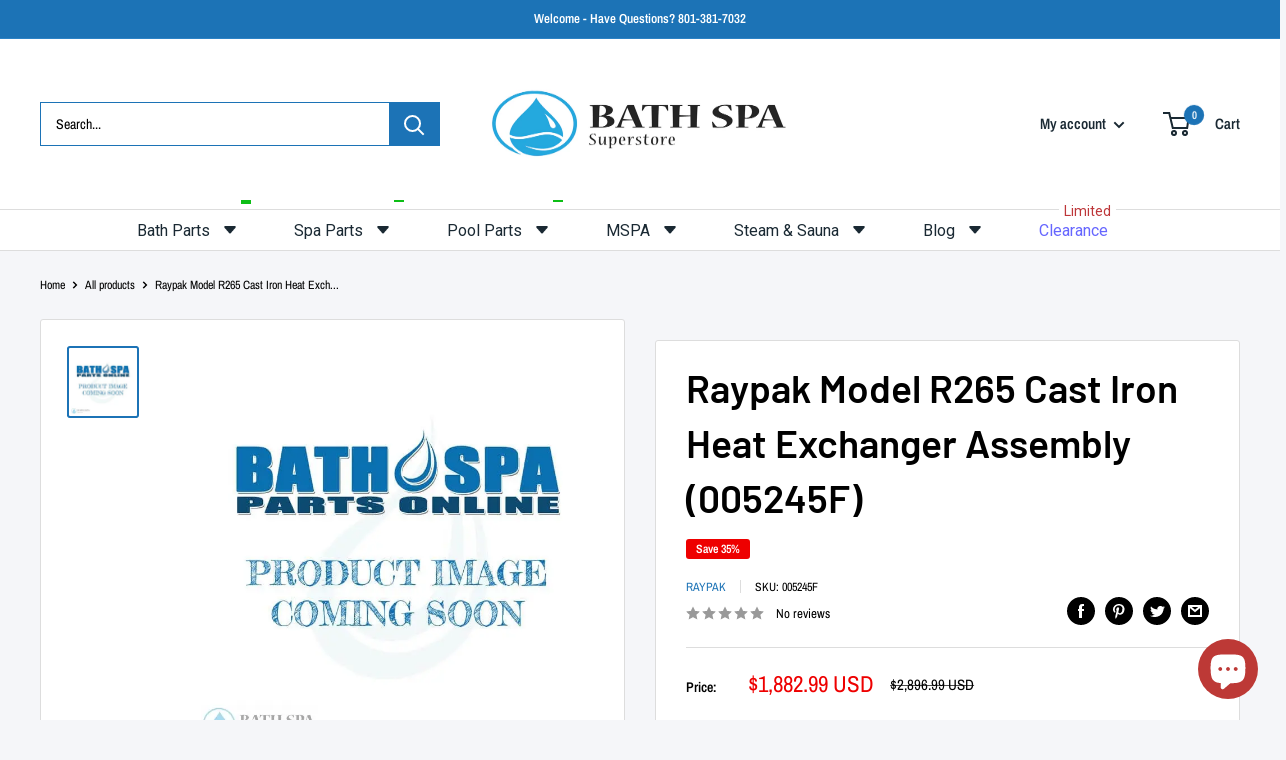

--- FILE ---
content_type: text/html; charset=utf-8
request_url: https://bathparts.com/products/005245f
body_size: 66870
content:
<!doctype html>

<html class="no-js" lang="en">
  <head><!-- SEOAnt Speed Up Script --><script>
const AllowUrlArray_SEOAnt = ['cdn.nfcube.com', 'cdnv2.mycustomizer.com'];
const ForbidUrlArray_SEOAnt = [];
window.WhiteUrlArray_SEOAnt = AllowUrlArray_SEOAnt.map(src => new RegExp(src, 'i'));
window.BlackUrlArray_SEOAnt = ForbidUrlArray_SEOAnt.map(src => new RegExp(src, 'i'));
</script>
<script>
// Limit output
class AllowJsPlugin{constructor(e){const attrArr=["default","defer","async"];this.listener=this.handleListener.bind(this,e),this.jsArr=[],this.attribute=attrArr.reduce(((e,t)=>({...e,[t]:[]})),{});const t=this;e.forEach((e=>window.addEventListener(e,t.listener,{passive:!0})))}handleListener(e){const t=this;return e.forEach((e=>window.removeEventListener(e,t.listener))),"complete"===document.readyState?this.handleDOM():document.addEventListener("readystatechange",(e=>{if("complete"===e.target.readyState)return setTimeout(t.handleDOM.bind(t),1)}))}async handleDOM(){this.pauseEvent(),this.pauseJQuery(),this.getScripts(),this.beforeScripts();for(const e of Object.keys(this.attribute))await this.changeScripts(this.attribute[e]);for(const e of["DOMContentLoaded","readystatechange"])await this.requestRedraw(),document.dispatchEvent(new Event("allowJS-"+e));document.lightJSonreadystatechange&&document.lightJSonreadystatechange();for(const e of["DOMContentLoaded","load"])await this.requestRedraw(),window.dispatchEvent(new Event("allowJS-"+e));await this.requestRedraw(),window.lightJSonload&&window.lightJSonload(),await this.requestRedraw(),this.jsArr.forEach((e=>e(window).trigger("allowJS-jquery-load"))),window.dispatchEvent(new Event("allowJS-pageshow")),await this.requestRedraw(),window.lightJSonpageshow&&window.lightJSonpageshow()}async requestRedraw(){return new Promise((e=>requestAnimationFrame(e)))}getScripts(){document.querySelectorAll("script[type=AllowJs]").forEach((e=>{e.hasAttribute("src")?e.hasAttribute("async")&&e.async?this.attribute.async.push(e):e.hasAttribute("defer")&&e.defer?this.attribute.defer.push(e):this.attribute.default.push(e):this.attribute.default.push(e)}))}beforeScripts(){const e=this,t=Object.keys(this.attribute).reduce(((t,n)=>[...t,...e.attribute[n]]),[]),n=document.createDocumentFragment();t.forEach((e=>{const t=e.getAttribute("src");if(!t)return;const s=document.createElement("link");s.href=t,s.rel="preload",s.as="script",n.appendChild(s)})),document.head.appendChild(n)}async changeScripts(e){let t;for(;t=e.shift();)await this.requestRedraw(),new Promise((e=>{const n=document.createElement("script");[...t.attributes].forEach((e=>{"type"!==e.nodeName&&n.setAttribute(e.nodeName,e.nodeValue)})),t.hasAttribute("src")?(n.addEventListener("load",e),n.addEventListener("error",e)):(n.text=t.text,e()),t.parentNode.replaceChild(n,t)}))}pauseEvent(){const e={};[{obj:document,name:"DOMContentLoaded"},{obj:window,name:"DOMContentLoaded"},{obj:window,name:"load"},{obj:window,name:"pageshow"},{obj:document,name:"readystatechange"}].map((t=>function(t,n){function s(n){return e[t].list.indexOf(n)>=0?"allowJS-"+n:n}e[t]||(e[t]={list:[n],add:t.addEventListener,remove:t.removeEventListener},t.addEventListener=(...n)=>{n[0]=s(n[0]),e[t].add.apply(t,n)},t.removeEventListener=(...n)=>{n[0]=s(n[0]),e[t].remove.apply(t,n)})}(t.obj,t.name))),[{obj:document,name:"onreadystatechange"},{obj:window,name:"onpageshow"}].map((e=>function(e,t){let n=e[t];Object.defineProperty(e,t,{get:()=>n||function(){},set:s=>{e["allowJS"+t]=n=s}})}(e.obj,e.name)))}pauseJQuery(){const e=this;let t=window.jQuery;Object.defineProperty(window,"jQuery",{get:()=>t,set(n){if(!n||!n.fn||!e.jsArr.includes(n))return void(t=n);n.fn.ready=n.fn.init.prototype.ready=e=>{e.bind(document)(n)};const s=n.fn.on;n.fn.on=n.fn.init.prototype.on=function(...e){if(window!==this[0])return s.apply(this,e),this;const t=e=>e.split(" ").map((e=>"load"===e||0===e.indexOf("load.")?"allowJS-jquery-load":e)).join(" ");return"string"==typeof e[0]||e[0]instanceof String?(e[0]=t(e[0]),s.apply(this,e),this):("object"==typeof e[0]&&Object.keys(e[0]).forEach((n=>{delete Object.assign(e[0],{[t(n)]:e[0][n]})[n]})),s.apply(this,e),this)},e.jsArr.push(n),t=n}})}}new AllowJsPlugin(["keydown","wheel","mouseenter","mousemove","mouseleave","touchstart","touchmove","touchend"]);
</script>
<script>
"use strict";function SEOAnt_toConsumableArray(t){if(Array.isArray(t)){for(var e=0,r=Array(t.length);e<t.length;e++)r[e]=t[e];return r}return Array.from(t)}function _0x960a(t,e){var r=_0x3840();return(_0x960a=function(t,e){return t-=247,r[t]})(t,e)}function _0x3840(){var t=["defineProperties","application/javascript","preventDefault","4990555yeBSbh","addEventListener","set","setAttribute","bind","getAttribute","parentElement","WhiteUrlArray_SEOAnt","listener","toString","toLowerCase","every","touchend","SEOAnt scripts can't be lazy loaded","keydown","touchstart","removeChild","length","58IusxNw","BlackUrlArray_SEOAnt","observe","name","value","documentElement","wheel","warn","whitelist","map","tagName","402345HpbWDN","getOwnPropertyDescriptor","head","type","touchmove","removeEventListener","8160iwggKQ","call","beforescriptexecute","some","string","options","push","appendChild","blacklisted","querySelectorAll","5339295FeRgGa","4OtFDAr","filter","57211uwpiMx","nodeType","createElement","src","13296210cxmbJp",'script[type="',"1744290Faeint","test","forEach","script","blacklist","attributes","get","$&","744DdtCNR"];return(_0x3840=function(){return t})()}var _extends=Object.assign||function(t){for(var e=1;e<arguments.length;e++){var r=arguments[e];for(var n in r)Object.prototype.hasOwnProperty.call(r,n)&&(t[n]=r[n])}return t},_slicedToArray=function(){function t(t,e){var r=[],n=!0,o=!1,i=void 0;try{for(var a,c=t[Symbol.iterator]();!(n=(a=c.next()).done)&&(r.push(a.value),!e||r.length!==e);n=!0);}catch(t){o=!0,i=t}finally{try{!n&&c.return&&c.return()}finally{if(o)throw i}}return r}return function(e,r){if(Array.isArray(e))return e;if(Symbol.iterator in Object(e))return t(e,r);throw new TypeError("Invalid attempt to destructure non-iterable instance")}}(),_typeof="function"==typeof Symbol&&"symbol"==typeof Symbol.iterator?function(t){return typeof t}:function(t){return t&&"function"==typeof Symbol&&t.constructor===Symbol&&t!==Symbol.prototype?"symbol":typeof t};(function(t,e){for(var r=_0x960a,n=t();[];)try{if(531094===parseInt(r(306))/1+-parseInt(r(295))/2*(parseInt(r(312))/3)+-parseInt(r(257))/4*(parseInt(r(277))/5)+-parseInt(r(265))/6+-parseInt(r(259))/7*(-parseInt(r(273))/8)+-parseInt(r(256))/9+parseInt(r(263))/10)break;n.push(n.shift())}catch(t){n.push(n.shift())}})(_0x3840),function(){var t=_0x960a,e="javascript/blocked",r={blacklist:window[t(296)],whitelist:window[t(284)]},n={blacklisted:[]},o=function(n,o){return n&&(!o||o!==e)&&(!r.blacklist||r[t(269)][t(249)](function(e){return e[t(266)](n)}))&&(!r[t(303)]||r.whitelist[t(288)](function(e){return!e[t(266)](n)}))},i=function(e){var n=t,o=e[n(282)](n(262));return r[n(269)]&&r.blacklist[n(288)](function(t){return!t.test(o)})||r[n(303)]&&r.whitelist[n(249)](function(t){return t[n(266)](o)})},a=new MutationObserver(function(r){for(var i=t,a=0;a<r[i(294)];a++)for(var c=r[a].addedNodes,u=0;u<c.length;u++)!function(t){var r=c[t];if(1===r[i(260)]&&"SCRIPT"===r[i(305)]){var a=r[i(262)],u=r[i(309)];if(o(a,u)){n.blacklisted[i(252)]([r,r.type]),r[i(309)]=e;var s=function t(n){var o=i;r[o(282)](o(309))===e&&n[o(276)](),r[o(311)](o(248),t)};r[i(278)](i(248),s),r[i(283)]&&r[i(283)][i(293)](r)}}}(u)});a[t(297)](document[t(300)],{childList:!![],subtree:!![]});var c=/[|\{}()\[\]^$+*?.]/g,u=function(){for(var o=arguments.length,u=Array(o),s=0;s<o;s++)u[s]=arguments[s];var l=t;u[l(294)]<1?(r[l(269)]=[],r[l(303)]=[]):(r.blacklist&&(r[l(269)]=r.blacklist[l(258)](function(t){return u[l(288)](function(e){var r=l;return(void 0===e?"undefined":_typeof(e))===r(250)?!t.test(e):e instanceof RegExp?t.toString()!==e.toString():void 0})})),r[l(303)]&&(r[l(303)]=[].concat(SEOAnt_toConsumableArray(r[l(303)]),SEOAnt_toConsumableArray(u.map(function(t){var e=l;if("string"==typeof t){var n=t.replace(c,e(272)),o=".*"+n+".*";if(r[e(303)][e(288)](function(t){return t[e(286)]()!==o[e(286)]()}))return new RegExp(o)}else if(t instanceof RegExp&&r[e(303)][e(288)](function(r){return r[e(286)]()!==t.toString()}))return t;return null})[l(258)](Boolean)))));for(var f=document[l(255)](l(264)+e+'"]'),p=0;p<f[l(294)];p++){var y=f[p];i(y)&&(n[l(254)][l(252)]([y,l(275)]),y[l(283)][l(293)](y))}var v=0;[].concat(SEOAnt_toConsumableArray(n[l(254)]))[l(267)](function(t,e){var r=_slicedToArray(t,2),o=r[0],a=r[1],c=l;if(i(o)){for(var u=document.createElement("script"),s=0;s<o.attributes.length;s++){var f=o[c(270)][s];f[c(298)]!==c(262)&&f.name!==c(309)&&u.setAttribute(f.name,o.attributes[s][c(299)])}u[c(280)](c(262),o[c(262)]),u.setAttribute("type",a||c(275)),document[c(308)][c(253)](u),n[c(254)].splice(e-v,1),v++}}),r[l(269)]&&r.blacklist.length<1&&a.disconnect()},s=document.createElement,l={src:Object[t(307)](HTMLScriptElement.prototype,t(262)),type:Object[t(307)](HTMLScriptElement.prototype,t(309))};document[t(261)]=function(){for(var r=t,n=arguments.length,i=Array(n),a=0;a<n;a++)i[a]=arguments[a];if(i[0][r(287)]()!==r(268))return s[r(281)](document).apply(void 0,i);var c=s.bind(document).apply(void 0,i);try{Object[r(274)](c,{src:_extends({},l[r(262)],{set:function(t){var n=r;o(t,c[n(309)])&&l.type[n(279)][n(247)](this,e),l[n(262)][n(279)].call(this,t)}}),type:_extends({},l[r(309)],{get:function(){var t=r,n=l[t(309)][t(271)][t(247)](this);return n===e||o(this[t(262)],n)?null:n},set:function(t){var n=r,i=o(c[n(262)],c[n(309)])?e:t;l.type[n(279)][n(247)](this,i)}})}),c.setAttribute=function(t,e){var n=r;t===n(309)||t===n(262)?c[t]=e:HTMLScriptElement.prototype[n(280)][n(247)](c,t,e)}}catch(t){console[r(302)](r(290),t)}return c},[t(291),"mousemove",t(289),t(310),t(292),t(301)][t(304)](function(t){return{type:t,listener:function(){return u()},options:{passive:!![]}}}).forEach(function(e){var r=t;document[r(278)](e[r(309)],e[r(285)],e[r(251)])})}();
</script>
<!-- /SEOAnt Speed Up Script -->
<!-- SEOAnt Optimize Loading Style --><!-- /SEOAnt Optimize Loading Style -->

    <meta charset="utf-8">
    <meta name="viewport" content="width=device-width, initial-scale=1.0, height=device-height, minimum-scale=1.0, maximum-scale=1.0">
    <meta name="theme-color" content="#1c73b6"><title>Raypak Model R265 Cast Iron Heat Exchanger Assembly (005245F) | BSPO
</title><meta name="description" content="Raypak is an leader in energy efficient water heating equipment for the pool and spa industry. Their products are manufactured in Oxnard, California. Bath &amp; Spa Parts Online (BSPO) carries a large line of Raypak energy efficient heater products and accessories, readily available for immediate delivery."><link rel="canonical" href="https://bathparts.com/products/005245f"><link rel="shortcut icon" href="//bathparts.com/cdn/shop/files/fevicon_96x96.png?v=1752575493" type="image/png"><link rel="preload" as="style" href="//bathparts.com/cdn/shop/t/9/assets/theme.s.min.css?v=20351652267109850541757107473">
    <link rel="preload" as="script" href="//bathparts.com/cdn/shop/t/9/assets/theme.s.min.js?v=180658928120361962201751177854">
    <link rel="preconnect" href="https://cdn.shopify.com">
    <link rel="preconnect" href="https://fonts.shopifycdn.com">
    <link rel="dns-prefetch" href="https://productreviews.shopifycdn.com">
    <link rel="dns-prefetch" href="https://ajax.googleapis.com">
    <link rel="dns-prefetch" href="https://maps.googleapis.com">
    <link rel="dns-prefetch" href="https://maps.gstatic.com">

    <meta property="og:type" content="product">
  <meta property="og:title" content="Raypak Model R265 Cast Iron Heat Exchanger Assembly (005245F)"><meta property="og:image" content="http://bathparts.com/cdn/shop/products/coming_soon_bed9dd68-7329-4b65-bab0-2d7db5f4863f.jpg?v=1759595932">
    <meta property="og:image:secure_url" content="https://bathparts.com/cdn/shop/products/coming_soon_bed9dd68-7329-4b65-bab0-2d7db5f4863f.jpg?v=1759595932">
    <meta property="og:image:width" content="700">
    <meta property="og:image:height" content="700"><meta property="product:price:amount" content="1,882.99">
  <meta property="product:price:currency" content="USD"><meta property="og:description" content="Raypak is an leader in energy efficient water heating equipment for the pool and spa industry. Their products are manufactured in Oxnard, California. Bath &amp; Spa Parts Online (BSPO) carries a large line of Raypak energy efficient heater products and accessories, readily available for immediate delivery."><meta property="og:url" content="https://bathparts.com/products/005245f">
<meta property="og:site_name" content="Bath &amp; Spa Superstore"><meta name="twitter:card" content="summary"><meta name="twitter:title" content="Raypak Model R265 Cast Iron Heat Exchanger Assembly (005245F)">
  <meta name="twitter:description" content="Raypak Model R265 Cast Iron Heat Exchanger Assembly (005245F)">
  <meta name="twitter:image" content="https://bathparts.com/cdn/shop/products/coming_soon_bed9dd68-7329-4b65-bab0-2d7db5f4863f_600x600_crop_center.jpg?v=1759595932">
    <link rel="preload" href="//bathparts.com/cdn/fonts/barlow/barlow_n6.329f582a81f63f125e63c20a5a80ae9477df68e1.woff2" as="font" type="font/woff2" crossorigin><link rel="preload" href="//bathparts.com/cdn/fonts/archivo_narrow/archivonarrow_n4.5c3bab850a22055c235cf940f895d873a8689d70.woff2" as="font" type="font/woff2" crossorigin><style>
  @font-face {
  font-family: Barlow;
  font-weight: 600;
  font-style: normal;
  font-display: swap;
  src: url("//bathparts.com/cdn/fonts/barlow/barlow_n6.329f582a81f63f125e63c20a5a80ae9477df68e1.woff2") format("woff2"),
       url("//bathparts.com/cdn/fonts/barlow/barlow_n6.0163402e36247bcb8b02716880d0b39568412e9e.woff") format("woff");
}

  @font-face {
  font-family: "Archivo Narrow";
  font-weight: 400;
  font-style: normal;
  font-display: swap;
  src: url("//bathparts.com/cdn/fonts/archivo_narrow/archivonarrow_n4.5c3bab850a22055c235cf940f895d873a8689d70.woff2") format("woff2"),
       url("//bathparts.com/cdn/fonts/archivo_narrow/archivonarrow_n4.ea12dd22d3319d164475c1d047ae8f973041a9ff.woff") format("woff");
}

@font-face {
  font-family: "Archivo Narrow";
  font-weight: 600;
  font-style: normal;
  font-display: swap;
  src: url("//bathparts.com/cdn/fonts/archivo_narrow/archivonarrow_n6.39db873f9e4e9c8ab7083354b267ce7500b7ee9e.woff2") format("woff2"),
       url("//bathparts.com/cdn/fonts/archivo_narrow/archivonarrow_n6.997d285d710a777a602467368cc2fbd11a20033e.woff") format("woff");
}

@font-face {
  font-family: Barlow;
  font-weight: 600;
  font-style: italic;
  font-display: swap;
  src: url("//bathparts.com/cdn/fonts/barlow/barlow_i6.5a22bd20fb27bad4d7674cc6e666fb9c77d813bb.woff2") format("woff2"),
       url("//bathparts.com/cdn/fonts/barlow/barlow_i6.1c8787fcb59f3add01a87f21b38c7ef797e3b3a1.woff") format("woff");
}


  @font-face {
  font-family: "Archivo Narrow";
  font-weight: 700;
  font-style: normal;
  font-display: swap;
  src: url("//bathparts.com/cdn/fonts/archivo_narrow/archivonarrow_n7.c049bee49aa92b4cfee86dd4e79c9194b8519e2b.woff2") format("woff2"),
       url("//bathparts.com/cdn/fonts/archivo_narrow/archivonarrow_n7.89eabe3e1f3044c02b965aa5ad3e57c9e898709d.woff") format("woff");
}

  @font-face {
  font-family: "Archivo Narrow";
  font-weight: 400;
  font-style: italic;
  font-display: swap;
  src: url("//bathparts.com/cdn/fonts/archivo_narrow/archivonarrow_i4.59445c13f0e607542640c8a56f31dcd8ed680cfa.woff2") format("woff2"),
       url("//bathparts.com/cdn/fonts/archivo_narrow/archivonarrow_i4.bbf26c99347034f8df1f87b08c4a929cfc5255c8.woff") format("woff");
}

  @font-face {
  font-family: "Archivo Narrow";
  font-weight: 700;
  font-style: italic;
  font-display: swap;
  src: url("//bathparts.com/cdn/fonts/archivo_narrow/archivonarrow_i7.394cd4c9437ad9084e13f72957e92bfbe366a689.woff2") format("woff2"),
       url("//bathparts.com/cdn/fonts/archivo_narrow/archivonarrow_i7.f7e98758eef2e613f5c757b5780e7f43b6bcf700.woff") format("woff");
}


  :root {
    --default-text-font-size : 15px;
    --base-text-font-size    : 14px;
    --heading-font-family    : Barlow, sans-serif;
    --heading-font-weight    : 600;
    --heading-font-style     : normal;
    --text-font-family       : "Archivo Narrow", sans-serif;
    --text-font-weight       : 400;
    --text-font-style        : normal;
    --text-font-bolder-weight: 600;
    --text-link-decoration   : underline;

    --text-color               : #000000;
    --text-color-rgb           : 0, 0, 0;
    --heading-color            : #000000;
    --border-color             : #dddddd;
    --border-color-rgb         : 221, 221, 221;
    --form-border-color        : #d0d0d0;
    --accent-color             : #1c73b6;
    --accent-color-rgb         : 28, 115, 182;
    --link-color               : #1c73b6;
    --link-color-hover         : #124974;
    --background               : #f5f6f9;
    --secondary-background     : #ffffff;
    --secondary-background-rgb : 255, 255, 255;
    --accent-background        : rgba(28, 115, 182, 0.08);

    --input-background: #ffffff;

    --error-color       : #ff0000;
    --error-background  : rgba(255, 0, 0, 0.07);
    --success-color     : #00aa00;
    --success-background: rgba(0, 170, 0, 0.11);

    --primary-button-background      : #1c73b6;
    --primary-button-background-rgb  : 28, 115, 182;
    --primary-button-text-color      : #ffffff;
    --secondary-button-background    : #1a2933;
    --secondary-button-background-rgb: 26, 41, 51;
    --secondary-button-text-color    : #ffffff;

    --header-background      : #ffffff;
    --header-text-color      : #1a2933;
    --header-light-text-color: #50a5e6;
    --header-border-color    : rgba(80, 165, 230, 0.3);
    --header-accent-color    : #1c73b6;

    --footer-background-color:    #1c73b6;
    --footer-heading-text-color:  #ffffff;
    --footer-body-text-color:     #ffffff;
    --footer-body-text-color-rgb: 255, 255, 255;
    --footer-accent-color:        #ffffff;
    --footer-accent-color-rgb:    255, 255, 255;
    --footer-border:              none;
    
    --flickity-arrow-color: #aaaaaa;--product-on-sale-accent           : #ee0000;
    --product-on-sale-accent-rgb       : 238, 0, 0;
    --product-on-sale-color            : #ffffff;
    --product-in-stock-color           : #008a00;
    --product-low-stock-color          : #ee0000;
    --product-sold-out-color           : #8a9297;
    --product-custom-label-1-background: #008a00;
    --product-custom-label-1-color     : #ffffff;
    --product-custom-label-2-background: #00a500;
    --product-custom-label-2-color     : #ffffff;
    --product-review-star-color        : #ffbd00;

    --mobile-container-gutter : 20px;
    --desktop-container-gutter: 40px;

    /* Shopify related variables */
    --payment-terms-background-color: #f5f6f9;
  }
</style>

<script>
  // IE11 does not have support for CSS variables, so we have to polyfill them
  if (!(((window || {}).CSS || {}).supports && window.CSS.supports('(--a: 0)'))) {
    const script = document.createElement('script');
    script.type = 'text/javascript';
    script.src = 'https://cdn.jsdelivr.net/npm/css-vars-ponyfill@2';
    script.onload = function() {
      cssVars({});
    };

    document.getElementsByTagName('head')[0].appendChild(script);
  }
</script>


    <script>window.performance && window.performance.mark && window.performance.mark('shopify.content_for_header.start');</script><meta name="google-site-verification" content="neki8R98ZdZPl5yxLNWG8rRQY7blhtxDLJovvQYsN3Q">
<meta name="facebook-domain-verification" content="om0mn5r55nqnizx4gdam21p6q62c9m">
<meta id="shopify-digital-wallet" name="shopify-digital-wallet" content="/57440141354/digital_wallets/dialog">
<link rel="alternate" hreflang="x-default" href="https://bathparts.com/products/005245f">
<link rel="alternate" hreflang="en-UM" href="https://bathparts.com/en-um/products/005245f">
<link rel="alternate" type="application/json+oembed" href="https://bathparts.com/products/005245f.oembed">
<script async="async" src="/checkouts/internal/preloads.js?locale=en-US"></script>
<script id="shopify-features" type="application/json">{"accessToken":"cc60b44a97b384da1acf7bc787b2db1f","betas":["rich-media-storefront-analytics"],"domain":"bathparts.com","predictiveSearch":true,"shopId":57440141354,"locale":"en"}</script>
<script>var Shopify = Shopify || {};
Shopify.shop = "bath-and-spa.myshopify.com";
Shopify.locale = "en";
Shopify.currency = {"active":"USD","rate":"1.0"};
Shopify.country = "US";
Shopify.theme = {"name":"Current | Bath and Spa | 09 June, 2023","id":139540922410,"schema_name":"Warehouse","schema_version":"4.2.2","theme_store_id":871,"role":"main"};
Shopify.theme.handle = "null";
Shopify.theme.style = {"id":null,"handle":null};
Shopify.cdnHost = "bathparts.com/cdn";
Shopify.routes = Shopify.routes || {};
Shopify.routes.root = "/";</script>
<script type="module">!function(o){(o.Shopify=o.Shopify||{}).modules=!0}(window);</script>
<script>!function(o){function n(){var o=[];function n(){o.push(Array.prototype.slice.apply(arguments))}return n.q=o,n}var t=o.Shopify=o.Shopify||{};t.loadFeatures=n(),t.autoloadFeatures=n()}(window);</script>
<script id="shop-js-analytics" type="application/json">{"pageType":"product"}</script>
<script defer="defer" async type="module" src="//bathparts.com/cdn/shopifycloud/shop-js/modules/v2/client.init-shop-cart-sync_Bc8-qrdt.en.esm.js"></script>
<script defer="defer" async type="module" src="//bathparts.com/cdn/shopifycloud/shop-js/modules/v2/chunk.common_CmNk3qlo.esm.js"></script>
<script type="module">
  await import("//bathparts.com/cdn/shopifycloud/shop-js/modules/v2/client.init-shop-cart-sync_Bc8-qrdt.en.esm.js");
await import("//bathparts.com/cdn/shopifycloud/shop-js/modules/v2/chunk.common_CmNk3qlo.esm.js");

  window.Shopify.SignInWithShop?.initShopCartSync?.({"fedCMEnabled":true,"windoidEnabled":true});

</script>
<script id="__st">var __st={"a":57440141354,"offset":-18000,"reqid":"743c0d17-942b-4e07-b0a6-7dd5addb9802-1762202676","pageurl":"bathparts.com\/products\/005245f","u":"5b8683850a3d","p":"product","rtyp":"product","rid":6837801353258};</script>
<script>window.ShopifyPaypalV4VisibilityTracking = true;</script>
<script id="captcha-bootstrap">!function(){'use strict';const t='contact',e='account',n='new_comment',o=[[t,t],['blogs',n],['comments',n],[t,'customer']],c=[[e,'customer_login'],[e,'guest_login'],[e,'recover_customer_password'],[e,'create_customer']],r=t=>t.map((([t,e])=>`form[action*='/${t}']:not([data-nocaptcha='true']) input[name='form_type'][value='${e}']`)).join(','),a=t=>()=>t?[...document.querySelectorAll(t)].map((t=>t.form)):[];function s(){const t=[...o],e=r(t);return a(e)}const i='password',u='form_key',d=['recaptcha-v3-token','g-recaptcha-response','h-captcha-response',i],f=()=>{try{return window.sessionStorage}catch{return}},m='__shopify_v',_=t=>t.elements[u];function p(t,e,n=!1){try{const o=window.sessionStorage,c=JSON.parse(o.getItem(e)),{data:r}=function(t){const{data:e,action:n}=t;return t[m]||n?{data:e,action:n}:{data:t,action:n}}(c);for(const[e,n]of Object.entries(r))t.elements[e]&&(t.elements[e].value=n);n&&o.removeItem(e)}catch(o){console.error('form repopulation failed',{error:o})}}const l='form_type',E='cptcha';function T(t){t.dataset[E]=!0}const w=window,h=w.document,L='Shopify',v='ce_forms',y='captcha';let A=!1;((t,e)=>{const n=(g='f06e6c50-85a8-45c8-87d0-21a2b65856fe',I='https://cdn.shopify.com/shopifycloud/storefront-forms-hcaptcha/ce_storefront_forms_captcha_hcaptcha.v1.5.2.iife.js',D={infoText:'Protected by hCaptcha',privacyText:'Privacy',termsText:'Terms'},(t,e,n)=>{const o=w[L][v],c=o.bindForm;if(c)return c(t,g,e,D).then(n);var r;o.q.push([[t,g,e,D],n]),r=I,A||(h.body.append(Object.assign(h.createElement('script'),{id:'captcha-provider',async:!0,src:r})),A=!0)});var g,I,D;w[L]=w[L]||{},w[L][v]=w[L][v]||{},w[L][v].q=[],w[L][y]=w[L][y]||{},w[L][y].protect=function(t,e){n(t,void 0,e),T(t)},Object.freeze(w[L][y]),function(t,e,n,w,h,L){const[v,y,A,g]=function(t,e,n){const i=e?o:[],u=t?c:[],d=[...i,...u],f=r(d),m=r(i),_=r(d.filter((([t,e])=>n.includes(e))));return[a(f),a(m),a(_),s()]}(w,h,L),I=t=>{const e=t.target;return e instanceof HTMLFormElement?e:e&&e.form},D=t=>v().includes(t);t.addEventListener('submit',(t=>{const e=I(t);if(!e)return;const n=D(e)&&!e.dataset.hcaptchaBound&&!e.dataset.recaptchaBound,o=_(e),c=g().includes(e)&&(!o||!o.value);(n||c)&&t.preventDefault(),c&&!n&&(function(t){try{if(!f())return;!function(t){const e=f();if(!e)return;const n=_(t);if(!n)return;const o=n.value;o&&e.removeItem(o)}(t);const e=Array.from(Array(32),(()=>Math.random().toString(36)[2])).join('');!function(t,e){_(t)||t.append(Object.assign(document.createElement('input'),{type:'hidden',name:u})),t.elements[u].value=e}(t,e),function(t,e){const n=f();if(!n)return;const o=[...t.querySelectorAll(`input[type='${i}']`)].map((({name:t})=>t)),c=[...d,...o],r={};for(const[a,s]of new FormData(t).entries())c.includes(a)||(r[a]=s);n.setItem(e,JSON.stringify({[m]:1,action:t.action,data:r}))}(t,e)}catch(e){console.error('failed to persist form',e)}}(e),e.submit())}));const S=(t,e)=>{t&&!t.dataset[E]&&(n(t,e.some((e=>e===t))),T(t))};for(const o of['focusin','change'])t.addEventListener(o,(t=>{const e=I(t);D(e)&&S(e,y())}));const B=e.get('form_key'),M=e.get(l),P=B&&M;t.addEventListener('DOMContentLoaded',(()=>{const t=y();if(P)for(const e of t)e.elements[l].value===M&&p(e,B);[...new Set([...A(),...v().filter((t=>'true'===t.dataset.shopifyCaptcha))])].forEach((e=>S(e,t)))}))}(h,new URLSearchParams(w.location.search),n,t,e,['guest_login'])})(!0,!0)}();</script>
<script integrity="sha256-52AcMU7V7pcBOXWImdc/TAGTFKeNjmkeM1Pvks/DTgc=" data-source-attribution="shopify.loadfeatures" defer="defer" src="//bathparts.com/cdn/shopifycloud/storefront/assets/storefront/load_feature-81c60534.js" crossorigin="anonymous"></script>
<script data-source-attribution="shopify.dynamic_checkout.dynamic.init">var Shopify=Shopify||{};Shopify.PaymentButton=Shopify.PaymentButton||{isStorefrontPortableWallets:!0,init:function(){window.Shopify.PaymentButton.init=function(){};var t=document.createElement("script");t.src="https://bathparts.com/cdn/shopifycloud/portable-wallets/latest/portable-wallets.en.js",t.type="module",document.head.appendChild(t)}};
</script>
<script data-source-attribution="shopify.dynamic_checkout.buyer_consent">
  function portableWalletsHideBuyerConsent(e){var t=document.getElementById("shopify-buyer-consent"),n=document.getElementById("shopify-subscription-policy-button");t&&n&&(t.classList.add("hidden"),t.setAttribute("aria-hidden","true"),n.removeEventListener("click",e))}function portableWalletsShowBuyerConsent(e){var t=document.getElementById("shopify-buyer-consent"),n=document.getElementById("shopify-subscription-policy-button");t&&n&&(t.classList.remove("hidden"),t.removeAttribute("aria-hidden"),n.addEventListener("click",e))}window.Shopify?.PaymentButton&&(window.Shopify.PaymentButton.hideBuyerConsent=portableWalletsHideBuyerConsent,window.Shopify.PaymentButton.showBuyerConsent=portableWalletsShowBuyerConsent);
</script>
<script>
  function portableWalletsCleanup(e){e&&e.src&&console.error("Failed to load portable wallets script "+e.src);var t=document.querySelectorAll("shopify-accelerated-checkout .shopify-payment-button__skeleton, shopify-accelerated-checkout-cart .wallet-cart-button__skeleton"),e=document.getElementById("shopify-buyer-consent");for(let e=0;e<t.length;e++)t[e].remove();e&&e.remove()}function portableWalletsNotLoadedAsModule(e){e instanceof ErrorEvent&&"string"==typeof e.message&&e.message.includes("import.meta")&&"string"==typeof e.filename&&e.filename.includes("portable-wallets")&&(window.removeEventListener("error",portableWalletsNotLoadedAsModule),window.Shopify.PaymentButton.failedToLoad=e,"loading"===document.readyState?document.addEventListener("DOMContentLoaded",window.Shopify.PaymentButton.init):window.Shopify.PaymentButton.init())}window.addEventListener("error",portableWalletsNotLoadedAsModule);
</script>

<script type="module" src="https://bathparts.com/cdn/shopifycloud/portable-wallets/latest/portable-wallets.en.js" onError="portableWalletsCleanup(this)" crossorigin="anonymous"></script>
<script nomodule>
  document.addEventListener("DOMContentLoaded", portableWalletsCleanup);
</script>

<link id="shopify-accelerated-checkout-styles" rel="stylesheet" media="screen" href="https://bathparts.com/cdn/shopifycloud/portable-wallets/latest/accelerated-checkout-backwards-compat.css" crossorigin="anonymous">
<style id="shopify-accelerated-checkout-cart">
        #shopify-buyer-consent {
  margin-top: 1em;
  display: inline-block;
  width: 100%;
}

#shopify-buyer-consent.hidden {
  display: none;
}

#shopify-subscription-policy-button {
  background: none;
  border: none;
  padding: 0;
  text-decoration: underline;
  font-size: inherit;
  cursor: pointer;
}

#shopify-subscription-policy-button::before {
  box-shadow: none;
}

      </style>

<script>window.performance && window.performance.mark && window.performance.mark('shopify.content_for_header.end');</script>

    <link rel="stylesheet" href="//bathparts.com/cdn/shop/t/9/assets/theme.s.min.css?v=20351652267109850541757107473">

    
  <script type="application/ld+json">
  {
    "@context": "https://schema.org",
    "@type": "Product",
    "productID": 6837801353258,
    "offers": [{
          "@type": "Offer",
          "name": "Default Title",
          "availability":"https://schema.org/InStock",
          "price": 1882.99,
          "priceCurrency": "USD",
          "priceValidUntil": "2025-11-13","sku": "005245F",
          "url": "/products/005245f?variant=40241814274090"
        }
],"brand": {
      "@type": "Brand",
      "name": "Raypak"
    },
    "name": "Raypak Model R265 Cast Iron Heat Exchanger Assembly (005245F)",
    "description": "Raypak Model R265 Cast Iron Heat Exchanger Assembly (005245F)",
    "category": "Spa Parts: Spa Heaters (Raypak Spa Heater Parts)",
    "url": "/products/005245f",
    "sku": "005245F",
    "image": {
      "@type": "ImageObject",
      "url": "https://bathparts.com/cdn/shop/products/coming_soon_bed9dd68-7329-4b65-bab0-2d7db5f4863f.jpg?v=1759595932&width=1024",
      "image": "https://bathparts.com/cdn/shop/products/coming_soon_bed9dd68-7329-4b65-bab0-2d7db5f4863f.jpg?v=1759595932&width=1024",
      "name": "Raypak Model R265 Cast Iron Heat Exchanger Assembly (005245F) Spa Parts: Spa Heaters (Raypak Spa Heater Parts) coming_soon_bed9dd68-7329-4b65-bab0-2d7db5f4863f",
      "width": "1024",
      "height": "1024"
    }
  }
  </script>



  <script type="application/ld+json">
  {
    "@context": "https://schema.org",
    "@type": "BreadcrumbList",
  "itemListElement": [{
      "@type": "ListItem",
      "position": 1,
      "name": "Home",
      "item": "https://bathparts.com"
    },{
          "@type": "ListItem",
          "position": 2,
          "name": "Raypak Model R265 Cast Iron Heat Exchanger Assembly (005245F)",
          "item": "https://bathparts.com/products/005245f"
        }]
  }
  </script>



    <script>
      // This allows to expose several variables to the global scope, to be used in scripts
      window.theme = {
        pageType: "product",
        cartCount: 0,
        moneyFormat: "${{amount}}",
        moneyWithCurrencyFormat: "${{amount}} USD",
        currencyCodeEnabled: true,
        showDiscount: true,
        discountMode: "percentage",
        cartType: "drawer"
      };

      window.routes = {
        rootUrl: "\/",
        rootUrlWithoutSlash: '',
        cartUrl: "\/cart",
        cartAddUrl: "\/cart\/add",
        cartChangeUrl: "\/cart\/change",
        searchUrl: "\/search",
        productRecommendationsUrl: "\/recommendations\/products"
      };

      window.languages = {
        productRegularPrice: "Regular price",
        productSalePrice: "Sale price",
        collectionOnSaleLabel: "Save {{savings}}",
        productFormUnavailable: "Unavailable",
        productFormAddToCart: "Add to cart",
        productFormPreOrder: "Pre-order",
        productFormSoldOut: "Sold out",
        productAdded: "Product has been added to your cart",
        productAddedShort: "Added!",
        shippingEstimatorNoResults: "No shipping could be found for your address.",
        shippingEstimatorOneResult: "There is one shipping rate for your address:",
        shippingEstimatorMultipleResults: "There are {{count}} shipping rates for your address:",
        shippingEstimatorErrors: "There are some errors:"
      };

      document.documentElement.className = document.documentElement.className.replace('no-js', 'js');
    </script><script src="//bathparts.com/cdn/shop/t/9/assets/theme.s.min.js?v=180658928120361962201751177854" defer></script>
    <script src="//bathparts.com/cdn/shop/t/9/assets/custom.js?v=102476495355921946141751177788" defer></script><script>
        (function () {
          window.onpageshow = function() {
            // We force re-freshing the cart content onpageshow, as most browsers will serve a cache copy when hitting the
            // back button, which cause staled data
            document.documentElement.dispatchEvent(new CustomEvent('cart:refresh', {
              bubbles: true,
              detail: {scrollToTop: false}
            }));
          };
        })();
      </script><!-- BEGIN app block: shopify://apps/seoant-ai-seo/blocks/seoant-core/8e57283b-dcb0-4f7b-a947-fb5c57a0d59d -->
<!--SEOAnt Core By SEOAnt Teams, v0.1.6 START -->







    <!-- BEGIN app snippet: Product-JSON-LD --><!-- END app snippet -->


<!-- SON-LD generated By SEOAnt END -->



<!-- Start : SEOAnt BrokenLink Redirect --><script type="text/javascript">
    !function(t){var e={};function r(n){if(e[n])return e[n].exports;var o=e[n]={i:n,l:!1,exports:{}};return t[n].call(o.exports,o,o.exports,r),o.l=!0,o.exports}r.m=t,r.c=e,r.d=function(t,e,n){r.o(t,e)||Object.defineProperty(t,e,{enumerable:!0,get:n})},r.r=function(t){"undefined"!==typeof Symbol&&Symbol.toStringTag&&Object.defineProperty(t,Symbol.toStringTag,{value:"Module"}),Object.defineProperty(t,"__esModule",{value:!0})},r.t=function(t,e){if(1&e&&(t=r(t)),8&e)return t;if(4&e&&"object"===typeof t&&t&&t.__esModule)return t;var n=Object.create(null);if(r.r(n),Object.defineProperty(n,"default",{enumerable:!0,value:t}),2&e&&"string"!=typeof t)for(var o in t)r.d(n,o,function(e){return t[e]}.bind(null,o));return n},r.n=function(t){var e=t&&t.__esModule?function(){return t.default}:function(){return t};return r.d(e,"a",e),e},r.o=function(t,e){return Object.prototype.hasOwnProperty.call(t,e)},r.p="",r(r.s=11)}([function(t,e,r){"use strict";var n=r(2),o=Object.prototype.toString;function i(t){return"[object Array]"===o.call(t)}function a(t){return"undefined"===typeof t}function u(t){return null!==t&&"object"===typeof t}function s(t){return"[object Function]"===o.call(t)}function c(t,e){if(null!==t&&"undefined"!==typeof t)if("object"!==typeof t&&(t=[t]),i(t))for(var r=0,n=t.length;r<n;r++)e.call(null,t[r],r,t);else for(var o in t)Object.prototype.hasOwnProperty.call(t,o)&&e.call(null,t[o],o,t)}t.exports={isArray:i,isArrayBuffer:function(t){return"[object ArrayBuffer]"===o.call(t)},isBuffer:function(t){return null!==t&&!a(t)&&null!==t.constructor&&!a(t.constructor)&&"function"===typeof t.constructor.isBuffer&&t.constructor.isBuffer(t)},isFormData:function(t){return"undefined"!==typeof FormData&&t instanceof FormData},isArrayBufferView:function(t){return"undefined"!==typeof ArrayBuffer&&ArrayBuffer.isView?ArrayBuffer.isView(t):t&&t.buffer&&t.buffer instanceof ArrayBuffer},isString:function(t){return"string"===typeof t},isNumber:function(t){return"number"===typeof t},isObject:u,isUndefined:a,isDate:function(t){return"[object Date]"===o.call(t)},isFile:function(t){return"[object File]"===o.call(t)},isBlob:function(t){return"[object Blob]"===o.call(t)},isFunction:s,isStream:function(t){return u(t)&&s(t.pipe)},isURLSearchParams:function(t){return"undefined"!==typeof URLSearchParams&&t instanceof URLSearchParams},isStandardBrowserEnv:function(){return("undefined"===typeof navigator||"ReactNative"!==navigator.product&&"NativeScript"!==navigator.product&&"NS"!==navigator.product)&&("undefined"!==typeof window&&"undefined"!==typeof document)},forEach:c,merge:function t(){var e={};function r(r,n){"object"===typeof e[n]&&"object"===typeof r?e[n]=t(e[n],r):e[n]=r}for(var n=0,o=arguments.length;n<o;n++)c(arguments[n],r);return e},deepMerge:function t(){var e={};function r(r,n){"object"===typeof e[n]&&"object"===typeof r?e[n]=t(e[n],r):e[n]="object"===typeof r?t({},r):r}for(var n=0,o=arguments.length;n<o;n++)c(arguments[n],r);return e},extend:function(t,e,r){return c(e,(function(e,o){t[o]=r&&"function"===typeof e?n(e,r):e})),t},trim:function(t){return t.replace(/^\s*/,"").replace(/\s*$/,"")}}},function(t,e,r){t.exports=r(12)},function(t,e,r){"use strict";t.exports=function(t,e){return function(){for(var r=new Array(arguments.length),n=0;n<r.length;n++)r[n]=arguments[n];return t.apply(e,r)}}},function(t,e,r){"use strict";var n=r(0);function o(t){return encodeURIComponent(t).replace(/%40/gi,"@").replace(/%3A/gi,":").replace(/%24/g,"$").replace(/%2C/gi,",").replace(/%20/g,"+").replace(/%5B/gi,"[").replace(/%5D/gi,"]")}t.exports=function(t,e,r){if(!e)return t;var i;if(r)i=r(e);else if(n.isURLSearchParams(e))i=e.toString();else{var a=[];n.forEach(e,(function(t,e){null!==t&&"undefined"!==typeof t&&(n.isArray(t)?e+="[]":t=[t],n.forEach(t,(function(t){n.isDate(t)?t=t.toISOString():n.isObject(t)&&(t=JSON.stringify(t)),a.push(o(e)+"="+o(t))})))})),i=a.join("&")}if(i){var u=t.indexOf("#");-1!==u&&(t=t.slice(0,u)),t+=(-1===t.indexOf("?")?"?":"&")+i}return t}},function(t,e,r){"use strict";t.exports=function(t){return!(!t||!t.__CANCEL__)}},function(t,e,r){"use strict";(function(e){var n=r(0),o=r(19),i={"Content-Type":"application/x-www-form-urlencoded"};function a(t,e){!n.isUndefined(t)&&n.isUndefined(t["Content-Type"])&&(t["Content-Type"]=e)}var u={adapter:function(){var t;return("undefined"!==typeof XMLHttpRequest||"undefined"!==typeof e&&"[object process]"===Object.prototype.toString.call(e))&&(t=r(6)),t}(),transformRequest:[function(t,e){return o(e,"Accept"),o(e,"Content-Type"),n.isFormData(t)||n.isArrayBuffer(t)||n.isBuffer(t)||n.isStream(t)||n.isFile(t)||n.isBlob(t)?t:n.isArrayBufferView(t)?t.buffer:n.isURLSearchParams(t)?(a(e,"application/x-www-form-urlencoded;charset=utf-8"),t.toString()):n.isObject(t)?(a(e,"application/json;charset=utf-8"),JSON.stringify(t)):t}],transformResponse:[function(t){if("string"===typeof t)try{t=JSON.parse(t)}catch(e){}return t}],timeout:0,xsrfCookieName:"XSRF-TOKEN",xsrfHeaderName:"X-XSRF-TOKEN",maxContentLength:-1,validateStatus:function(t){return t>=200&&t<300},headers:{common:{Accept:"application/json, text/plain, */*"}}};n.forEach(["delete","get","head"],(function(t){u.headers[t]={}})),n.forEach(["post","put","patch"],(function(t){u.headers[t]=n.merge(i)})),t.exports=u}).call(this,r(18))},function(t,e,r){"use strict";var n=r(0),o=r(20),i=r(3),a=r(22),u=r(25),s=r(26),c=r(7);t.exports=function(t){return new Promise((function(e,f){var l=t.data,p=t.headers;n.isFormData(l)&&delete p["Content-Type"];var h=new XMLHttpRequest;if(t.auth){var d=t.auth.username||"",m=t.auth.password||"";p.Authorization="Basic "+btoa(d+":"+m)}var y=a(t.baseURL,t.url);if(h.open(t.method.toUpperCase(),i(y,t.params,t.paramsSerializer),!0),h.timeout=t.timeout,h.onreadystatechange=function(){if(h&&4===h.readyState&&(0!==h.status||h.responseURL&&0===h.responseURL.indexOf("file:"))){var r="getAllResponseHeaders"in h?u(h.getAllResponseHeaders()):null,n={data:t.responseType&&"text"!==t.responseType?h.response:h.responseText,status:h.status,statusText:h.statusText,headers:r,config:t,request:h};o(e,f,n),h=null}},h.onabort=function(){h&&(f(c("Request aborted",t,"ECONNABORTED",h)),h=null)},h.onerror=function(){f(c("Network Error",t,null,h)),h=null},h.ontimeout=function(){var e="timeout of "+t.timeout+"ms exceeded";t.timeoutErrorMessage&&(e=t.timeoutErrorMessage),f(c(e,t,"ECONNABORTED",h)),h=null},n.isStandardBrowserEnv()){var v=r(27),g=(t.withCredentials||s(y))&&t.xsrfCookieName?v.read(t.xsrfCookieName):void 0;g&&(p[t.xsrfHeaderName]=g)}if("setRequestHeader"in h&&n.forEach(p,(function(t,e){"undefined"===typeof l&&"content-type"===e.toLowerCase()?delete p[e]:h.setRequestHeader(e,t)})),n.isUndefined(t.withCredentials)||(h.withCredentials=!!t.withCredentials),t.responseType)try{h.responseType=t.responseType}catch(w){if("json"!==t.responseType)throw w}"function"===typeof t.onDownloadProgress&&h.addEventListener("progress",t.onDownloadProgress),"function"===typeof t.onUploadProgress&&h.upload&&h.upload.addEventListener("progress",t.onUploadProgress),t.cancelToken&&t.cancelToken.promise.then((function(t){h&&(h.abort(),f(t),h=null)})),void 0===l&&(l=null),h.send(l)}))}},function(t,e,r){"use strict";var n=r(21);t.exports=function(t,e,r,o,i){var a=new Error(t);return n(a,e,r,o,i)}},function(t,e,r){"use strict";var n=r(0);t.exports=function(t,e){e=e||{};var r={},o=["url","method","params","data"],i=["headers","auth","proxy"],a=["baseURL","url","transformRequest","transformResponse","paramsSerializer","timeout","withCredentials","adapter","responseType","xsrfCookieName","xsrfHeaderName","onUploadProgress","onDownloadProgress","maxContentLength","validateStatus","maxRedirects","httpAgent","httpsAgent","cancelToken","socketPath"];n.forEach(o,(function(t){"undefined"!==typeof e[t]&&(r[t]=e[t])})),n.forEach(i,(function(o){n.isObject(e[o])?r[o]=n.deepMerge(t[o],e[o]):"undefined"!==typeof e[o]?r[o]=e[o]:n.isObject(t[o])?r[o]=n.deepMerge(t[o]):"undefined"!==typeof t[o]&&(r[o]=t[o])})),n.forEach(a,(function(n){"undefined"!==typeof e[n]?r[n]=e[n]:"undefined"!==typeof t[n]&&(r[n]=t[n])}));var u=o.concat(i).concat(a),s=Object.keys(e).filter((function(t){return-1===u.indexOf(t)}));return n.forEach(s,(function(n){"undefined"!==typeof e[n]?r[n]=e[n]:"undefined"!==typeof t[n]&&(r[n]=t[n])})),r}},function(t,e,r){"use strict";function n(t){this.message=t}n.prototype.toString=function(){return"Cancel"+(this.message?": "+this.message:"")},n.prototype.__CANCEL__=!0,t.exports=n},function(t,e,r){t.exports=r(13)},function(t,e,r){t.exports=r(30)},function(t,e,r){var n=function(t){"use strict";var e=Object.prototype,r=e.hasOwnProperty,n="function"===typeof Symbol?Symbol:{},o=n.iterator||"@@iterator",i=n.asyncIterator||"@@asyncIterator",a=n.toStringTag||"@@toStringTag";function u(t,e,r){return Object.defineProperty(t,e,{value:r,enumerable:!0,configurable:!0,writable:!0}),t[e]}try{u({},"")}catch(S){u=function(t,e,r){return t[e]=r}}function s(t,e,r,n){var o=e&&e.prototype instanceof l?e:l,i=Object.create(o.prototype),a=new L(n||[]);return i._invoke=function(t,e,r){var n="suspendedStart";return function(o,i){if("executing"===n)throw new Error("Generator is already running");if("completed"===n){if("throw"===o)throw i;return j()}for(r.method=o,r.arg=i;;){var a=r.delegate;if(a){var u=x(a,r);if(u){if(u===f)continue;return u}}if("next"===r.method)r.sent=r._sent=r.arg;else if("throw"===r.method){if("suspendedStart"===n)throw n="completed",r.arg;r.dispatchException(r.arg)}else"return"===r.method&&r.abrupt("return",r.arg);n="executing";var s=c(t,e,r);if("normal"===s.type){if(n=r.done?"completed":"suspendedYield",s.arg===f)continue;return{value:s.arg,done:r.done}}"throw"===s.type&&(n="completed",r.method="throw",r.arg=s.arg)}}}(t,r,a),i}function c(t,e,r){try{return{type:"normal",arg:t.call(e,r)}}catch(S){return{type:"throw",arg:S}}}t.wrap=s;var f={};function l(){}function p(){}function h(){}var d={};d[o]=function(){return this};var m=Object.getPrototypeOf,y=m&&m(m(T([])));y&&y!==e&&r.call(y,o)&&(d=y);var v=h.prototype=l.prototype=Object.create(d);function g(t){["next","throw","return"].forEach((function(e){u(t,e,(function(t){return this._invoke(e,t)}))}))}function w(t,e){var n;this._invoke=function(o,i){function a(){return new e((function(n,a){!function n(o,i,a,u){var s=c(t[o],t,i);if("throw"!==s.type){var f=s.arg,l=f.value;return l&&"object"===typeof l&&r.call(l,"__await")?e.resolve(l.__await).then((function(t){n("next",t,a,u)}),(function(t){n("throw",t,a,u)})):e.resolve(l).then((function(t){f.value=t,a(f)}),(function(t){return n("throw",t,a,u)}))}u(s.arg)}(o,i,n,a)}))}return n=n?n.then(a,a):a()}}function x(t,e){var r=t.iterator[e.method];if(void 0===r){if(e.delegate=null,"throw"===e.method){if(t.iterator.return&&(e.method="return",e.arg=void 0,x(t,e),"throw"===e.method))return f;e.method="throw",e.arg=new TypeError("The iterator does not provide a 'throw' method")}return f}var n=c(r,t.iterator,e.arg);if("throw"===n.type)return e.method="throw",e.arg=n.arg,e.delegate=null,f;var o=n.arg;return o?o.done?(e[t.resultName]=o.value,e.next=t.nextLoc,"return"!==e.method&&(e.method="next",e.arg=void 0),e.delegate=null,f):o:(e.method="throw",e.arg=new TypeError("iterator result is not an object"),e.delegate=null,f)}function b(t){var e={tryLoc:t[0]};1 in t&&(e.catchLoc=t[1]),2 in t&&(e.finallyLoc=t[2],e.afterLoc=t[3]),this.tryEntries.push(e)}function E(t){var e=t.completion||{};e.type="normal",delete e.arg,t.completion=e}function L(t){this.tryEntries=[{tryLoc:"root"}],t.forEach(b,this),this.reset(!0)}function T(t){if(t){var e=t[o];if(e)return e.call(t);if("function"===typeof t.next)return t;if(!isNaN(t.length)){var n=-1,i=function e(){for(;++n<t.length;)if(r.call(t,n))return e.value=t[n],e.done=!1,e;return e.value=void 0,e.done=!0,e};return i.next=i}}return{next:j}}function j(){return{value:void 0,done:!0}}return p.prototype=v.constructor=h,h.constructor=p,p.displayName=u(h,a,"GeneratorFunction"),t.isGeneratorFunction=function(t){var e="function"===typeof t&&t.constructor;return!!e&&(e===p||"GeneratorFunction"===(e.displayName||e.name))},t.mark=function(t){return Object.setPrototypeOf?Object.setPrototypeOf(t,h):(t.__proto__=h,u(t,a,"GeneratorFunction")),t.prototype=Object.create(v),t},t.awrap=function(t){return{__await:t}},g(w.prototype),w.prototype[i]=function(){return this},t.AsyncIterator=w,t.async=function(e,r,n,o,i){void 0===i&&(i=Promise);var a=new w(s(e,r,n,o),i);return t.isGeneratorFunction(r)?a:a.next().then((function(t){return t.done?t.value:a.next()}))},g(v),u(v,a,"Generator"),v[o]=function(){return this},v.toString=function(){return"[object Generator]"},t.keys=function(t){var e=[];for(var r in t)e.push(r);return e.reverse(),function r(){for(;e.length;){var n=e.pop();if(n in t)return r.value=n,r.done=!1,r}return r.done=!0,r}},t.values=T,L.prototype={constructor:L,reset:function(t){if(this.prev=0,this.next=0,this.sent=this._sent=void 0,this.done=!1,this.delegate=null,this.method="next",this.arg=void 0,this.tryEntries.forEach(E),!t)for(var e in this)"t"===e.charAt(0)&&r.call(this,e)&&!isNaN(+e.slice(1))&&(this[e]=void 0)},stop:function(){this.done=!0;var t=this.tryEntries[0].completion;if("throw"===t.type)throw t.arg;return this.rval},dispatchException:function(t){if(this.done)throw t;var e=this;function n(r,n){return a.type="throw",a.arg=t,e.next=r,n&&(e.method="next",e.arg=void 0),!!n}for(var o=this.tryEntries.length-1;o>=0;--o){var i=this.tryEntries[o],a=i.completion;if("root"===i.tryLoc)return n("end");if(i.tryLoc<=this.prev){var u=r.call(i,"catchLoc"),s=r.call(i,"finallyLoc");if(u&&s){if(this.prev<i.catchLoc)return n(i.catchLoc,!0);if(this.prev<i.finallyLoc)return n(i.finallyLoc)}else if(u){if(this.prev<i.catchLoc)return n(i.catchLoc,!0)}else{if(!s)throw new Error("try statement without catch or finally");if(this.prev<i.finallyLoc)return n(i.finallyLoc)}}}},abrupt:function(t,e){for(var n=this.tryEntries.length-1;n>=0;--n){var o=this.tryEntries[n];if(o.tryLoc<=this.prev&&r.call(o,"finallyLoc")&&this.prev<o.finallyLoc){var i=o;break}}i&&("break"===t||"continue"===t)&&i.tryLoc<=e&&e<=i.finallyLoc&&(i=null);var a=i?i.completion:{};return a.type=t,a.arg=e,i?(this.method="next",this.next=i.finallyLoc,f):this.complete(a)},complete:function(t,e){if("throw"===t.type)throw t.arg;return"break"===t.type||"continue"===t.type?this.next=t.arg:"return"===t.type?(this.rval=this.arg=t.arg,this.method="return",this.next="end"):"normal"===t.type&&e&&(this.next=e),f},finish:function(t){for(var e=this.tryEntries.length-1;e>=0;--e){var r=this.tryEntries[e];if(r.finallyLoc===t)return this.complete(r.completion,r.afterLoc),E(r),f}},catch:function(t){for(var e=this.tryEntries.length-1;e>=0;--e){var r=this.tryEntries[e];if(r.tryLoc===t){var n=r.completion;if("throw"===n.type){var o=n.arg;E(r)}return o}}throw new Error("illegal catch attempt")},delegateYield:function(t,e,r){return this.delegate={iterator:T(t),resultName:e,nextLoc:r},"next"===this.method&&(this.arg=void 0),f}},t}(t.exports);try{regeneratorRuntime=n}catch(o){Function("r","regeneratorRuntime = r")(n)}},function(t,e,r){"use strict";var n=r(0),o=r(2),i=r(14),a=r(8);function u(t){var e=new i(t),r=o(i.prototype.request,e);return n.extend(r,i.prototype,e),n.extend(r,e),r}var s=u(r(5));s.Axios=i,s.create=function(t){return u(a(s.defaults,t))},s.Cancel=r(9),s.CancelToken=r(28),s.isCancel=r(4),s.all=function(t){return Promise.all(t)},s.spread=r(29),t.exports=s,t.exports.default=s},function(t,e,r){"use strict";var n=r(0),o=r(3),i=r(15),a=r(16),u=r(8);function s(t){this.defaults=t,this.interceptors={request:new i,response:new i}}s.prototype.request=function(t){"string"===typeof t?(t=arguments[1]||{}).url=arguments[0]:t=t||{},(t=u(this.defaults,t)).method?t.method=t.method.toLowerCase():this.defaults.method?t.method=this.defaults.method.toLowerCase():t.method="get";var e=[a,void 0],r=Promise.resolve(t);for(this.interceptors.request.forEach((function(t){e.unshift(t.fulfilled,t.rejected)})),this.interceptors.response.forEach((function(t){e.push(t.fulfilled,t.rejected)}));e.length;)r=r.then(e.shift(),e.shift());return r},s.prototype.getUri=function(t){return t=u(this.defaults,t),o(t.url,t.params,t.paramsSerializer).replace(/^\?/,"")},n.forEach(["delete","get","head","options"],(function(t){s.prototype[t]=function(e,r){return this.request(n.merge(r||{},{method:t,url:e}))}})),n.forEach(["post","put","patch"],(function(t){s.prototype[t]=function(e,r,o){return this.request(n.merge(o||{},{method:t,url:e,data:r}))}})),t.exports=s},function(t,e,r){"use strict";var n=r(0);function o(){this.handlers=[]}o.prototype.use=function(t,e){return this.handlers.push({fulfilled:t,rejected:e}),this.handlers.length-1},o.prototype.eject=function(t){this.handlers[t]&&(this.handlers[t]=null)},o.prototype.forEach=function(t){n.forEach(this.handlers,(function(e){null!==e&&t(e)}))},t.exports=o},function(t,e,r){"use strict";var n=r(0),o=r(17),i=r(4),a=r(5);function u(t){t.cancelToken&&t.cancelToken.throwIfRequested()}t.exports=function(t){return u(t),t.headers=t.headers||{},t.data=o(t.data,t.headers,t.transformRequest),t.headers=n.merge(t.headers.common||{},t.headers[t.method]||{},t.headers),n.forEach(["delete","get","head","post","put","patch","common"],(function(e){delete t.headers[e]})),(t.adapter||a.adapter)(t).then((function(e){return u(t),e.data=o(e.data,e.headers,t.transformResponse),e}),(function(e){return i(e)||(u(t),e&&e.response&&(e.response.data=o(e.response.data,e.response.headers,t.transformResponse))),Promise.reject(e)}))}},function(t,e,r){"use strict";var n=r(0);t.exports=function(t,e,r){return n.forEach(r,(function(r){t=r(t,e)})),t}},function(t,e){var r,n,o=t.exports={};function i(){throw new Error("setTimeout has not been defined")}function a(){throw new Error("clearTimeout has not been defined")}function u(t){if(r===setTimeout)return setTimeout(t,0);if((r===i||!r)&&setTimeout)return r=setTimeout,setTimeout(t,0);try{return r(t,0)}catch(e){try{return r.call(null,t,0)}catch(e){return r.call(this,t,0)}}}!function(){try{r="function"===typeof setTimeout?setTimeout:i}catch(t){r=i}try{n="function"===typeof clearTimeout?clearTimeout:a}catch(t){n=a}}();var s,c=[],f=!1,l=-1;function p(){f&&s&&(f=!1,s.length?c=s.concat(c):l=-1,c.length&&h())}function h(){if(!f){var t=u(p);f=!0;for(var e=c.length;e;){for(s=c,c=[];++l<e;)s&&s[l].run();l=-1,e=c.length}s=null,f=!1,function(t){if(n===clearTimeout)return clearTimeout(t);if((n===a||!n)&&clearTimeout)return n=clearTimeout,clearTimeout(t);try{n(t)}catch(e){try{return n.call(null,t)}catch(e){return n.call(this,t)}}}(t)}}function d(t,e){this.fun=t,this.array=e}function m(){}o.nextTick=function(t){var e=new Array(arguments.length-1);if(arguments.length>1)for(var r=1;r<arguments.length;r++)e[r-1]=arguments[r];c.push(new d(t,e)),1!==c.length||f||u(h)},d.prototype.run=function(){this.fun.apply(null,this.array)},o.title="browser",o.browser=!0,o.env={},o.argv=[],o.version="",o.versions={},o.on=m,o.addListener=m,o.once=m,o.off=m,o.removeListener=m,o.removeAllListeners=m,o.emit=m,o.prependListener=m,o.prependOnceListener=m,o.listeners=function(t){return[]},o.binding=function(t){throw new Error("process.binding is not supported")},o.cwd=function(){return"/"},o.chdir=function(t){throw new Error("process.chdir is not supported")},o.umask=function(){return 0}},function(t,e,r){"use strict";var n=r(0);t.exports=function(t,e){n.forEach(t,(function(r,n){n!==e&&n.toUpperCase()===e.toUpperCase()&&(t[e]=r,delete t[n])}))}},function(t,e,r){"use strict";var n=r(7);t.exports=function(t,e,r){var o=r.config.validateStatus;!o||o(r.status)?t(r):e(n("Request failed with status code "+r.status,r.config,null,r.request,r))}},function(t,e,r){"use strict";t.exports=function(t,e,r,n,o){return t.config=e,r&&(t.code=r),t.request=n,t.response=o,t.isAxiosError=!0,t.toJSON=function(){return{message:this.message,name:this.name,description:this.description,number:this.number,fileName:this.fileName,lineNumber:this.lineNumber,columnNumber:this.columnNumber,stack:this.stack,config:this.config,code:this.code}},t}},function(t,e,r){"use strict";var n=r(23),o=r(24);t.exports=function(t,e){return t&&!n(e)?o(t,e):e}},function(t,e,r){"use strict";t.exports=function(t){return/^([a-z][a-z\d\+\-\.]*:)?\/\//i.test(t)}},function(t,e,r){"use strict";t.exports=function(t,e){return e?t.replace(/\/+$/,"")+"/"+e.replace(/^\/+/,""):t}},function(t,e,r){"use strict";var n=r(0),o=["age","authorization","content-length","content-type","etag","expires","from","host","if-modified-since","if-unmodified-since","last-modified","location","max-forwards","proxy-authorization","referer","retry-after","user-agent"];t.exports=function(t){var e,r,i,a={};return t?(n.forEach(t.split("\n"),(function(t){if(i=t.indexOf(":"),e=n.trim(t.substr(0,i)).toLowerCase(),r=n.trim(t.substr(i+1)),e){if(a[e]&&o.indexOf(e)>=0)return;a[e]="set-cookie"===e?(a[e]?a[e]:[]).concat([r]):a[e]?a[e]+", "+r:r}})),a):a}},function(t,e,r){"use strict";var n=r(0);t.exports=n.isStandardBrowserEnv()?function(){var t,e=/(msie|trident)/i.test(navigator.userAgent),r=document.createElement("a");function o(t){var n=t;return e&&(r.setAttribute("href",n),n=r.href),r.setAttribute("href",n),{href:r.href,protocol:r.protocol?r.protocol.replace(/:$/,""):"",host:r.host,search:r.search?r.search.replace(/^\?/,""):"",hash:r.hash?r.hash.replace(/^#/,""):"",hostname:r.hostname,port:r.port,pathname:"/"===r.pathname.charAt(0)?r.pathname:"/"+r.pathname}}return t=o(window.location.href),function(e){var r=n.isString(e)?o(e):e;return r.protocol===t.protocol&&r.host===t.host}}():function(){return!0}},function(t,e,r){"use strict";var n=r(0);t.exports=n.isStandardBrowserEnv()?{write:function(t,e,r,o,i,a){var u=[];u.push(t+"="+encodeURIComponent(e)),n.isNumber(r)&&u.push("expires="+new Date(r).toGMTString()),n.isString(o)&&u.push("path="+o),n.isString(i)&&u.push("domain="+i),!0===a&&u.push("secure"),document.cookie=u.join("; ")},read:function(t){var e=document.cookie.match(new RegExp("(^|;\\s*)("+t+")=([^;]*)"));return e?decodeURIComponent(e[3]):null},remove:function(t){this.write(t,"",Date.now()-864e5)}}:{write:function(){},read:function(){return null},remove:function(){}}},function(t,e,r){"use strict";var n=r(9);function o(t){if("function"!==typeof t)throw new TypeError("executor must be a function.");var e;this.promise=new Promise((function(t){e=t}));var r=this;t((function(t){r.reason||(r.reason=new n(t),e(r.reason))}))}o.prototype.throwIfRequested=function(){if(this.reason)throw this.reason},o.source=function(){var t;return{token:new o((function(e){t=e})),cancel:t}},t.exports=o},function(t,e,r){"use strict";t.exports=function(t){return function(e){return t.apply(null,e)}}},function(t,e,r){"use strict";r.r(e);var n=r(1),o=r.n(n);function i(t,e,r,n,o,i,a){try{var u=t[i](a),s=u.value}catch(c){return void r(c)}u.done?e(s):Promise.resolve(s).then(n,o)}function a(t){return function(){var e=this,r=arguments;return new Promise((function(n,o){var a=t.apply(e,r);function u(t){i(a,n,o,u,s,"next",t)}function s(t){i(a,n,o,u,s,"throw",t)}u(void 0)}))}}var u=r(10),s=r.n(u);var c=function(t){return function(t){var e=arguments.length>1&&void 0!==arguments[1]?arguments[1]:{},r=arguments.length>2&&void 0!==arguments[2]?arguments[2]:"GET";return r=r.toUpperCase(),new Promise((function(n){var o;"GET"===r&&(o=s.a.get(t,{params:e})),o.then((function(t){n(t.data)}))}))}("https://api-app.seoant.com/api/v1/receive_id",t,"GET")};function f(){return(f=a(o.a.mark((function t(e,r,n){var i;return o.a.wrap((function(t){for(;;)switch(t.prev=t.next){case 0:return i={shop:e,code:r,seogid:n},t.next=3,c(i);case 3:t.sent;case 4:case"end":return t.stop()}}),t)})))).apply(this,arguments)}var l=window.location.href;if(-1!=l.indexOf("seogid")){var p=l.split("seogid");if(void 0!=p[1]){var h=window.location.pathname+window.location.search;window.history.pushState({},0,h),function(t,e,r){f.apply(this,arguments)}("bath-and-spa.myshopify.com","",p[1])}}}]);
</script><!-- END : SEOAnt BrokenLink Redirect -->

<!-- Added By SEOAnt AMP. v0.0.1, START --><!-- Added By SEOAnt AMP END -->

<!-- Instant Page START --><script src="https://cdn.shopify.com/extensions/019a34e8-111d-7f3f-bc46-d8bf0cbc429c/seoant-pro-67/assets/pagespeed-preloading.js" defer="defer"></script><!-- Instant Page END -->


<!-- Google search console START v1.0 --><!-- Google search console END v1.0 -->

<!-- Lazy Loading START --><!-- Lazy Loading END -->


<!-- Font Optimize START --><!-- Font Optimize END -->

<!-- Video Lazy START --><!-- Video Lazy END -->

<!--  SEOAnt Core End -->

<!-- END app block --><!-- BEGIN app block: shopify://apps/okas-live-search-filter/blocks/app-block/77de2d4b-51b0-46d6-9fa5-dbe675e819d8 --><script>
  
    
      
            const _0xY9yrmhE9 = {        "en": {                              "_ls_s_footer_text": "SEE ALL RESULTS",          "_ls_s_no_results_text": "No Results Found",          "_ls_s_sale_text": "Sale",          "_ls_s_products": "PRODUCTS",          "_ls_s_pages": "PAGES",          "_ls_s_blogs": "BLOGS",          "_ls_s_collections": "COLLECTIONS",          "_ls_s_popular": "POPULAR SUGGESTIONS"        }      }        
    

  
  if ("undefined" == typeof _ls_loaded) {
    _ls_loaded = !0;
    var e = document.createElement("script");
    e.src = "https://cdn.shopify.com/s/files/1/0331/8097/files/livesearch.complete.min_5fd058c2-0401-4f72-a351-b5ec23e835ff.js?v=1735459337", e.async = !0, document.head.appendChild(e)    
  }  
</script>



<!-- END app block --><!-- BEGIN app block: shopify://apps/ang-extra-menu/blocks/embed-app/ec904fae-fd98-4243-8db5-01051f1af95f -->



    <link rel="stylesheet" href="https://emenu.flastpick.com/data/bath-and-spa/hide_old_menu.css?v=1753979148" />








    <link rel="preconnect" href="https://fonts.googleapis.com">
    <link rel="preconnect" href="https://fonts.gstatic.com" crossorigin>
    <link href="https://fonts.googleapis.com/css2?family=Roboto&display=swap" rel="stylesheet">

<script id="nx8HmVar" type="text/javascript" >
    const H2M_MARKET_ID = "8623325226";
    const H2M_APP_IS_URL = "https://cdn.shopify.com/extensions/019a08dc-411d-7693-ae94-992aff691042/hyper-menu-348/assets/h2m-app.js";
    const H2M_BREADCRUMB_URL = "https://cdn.shopify.com/extensions/019a08dc-411d-7693-ae94-992aff691042/hyper-menu-348/assets/h2m-breadcrumb.js";
    const NX8_HM_CURRENCY_FORMAT = "${{amount}}";
    const NX8_HM_LINKS = [{ id: "main-menu", title: "Main menu", items: ["/collections/bath-parts","/collections/spa-parts","/collections/pool-parts-1","/pages/about-us","/pages/contact",], },{ id: "footer", title: "Footer menu", items: ["/search","/policies/terms-of-service","/policies/refund-policy","/pages/ccpa-opt-out",], },{ id: "explore", title: "Explore", items: ["/collections/all-products","/collections","/pages/about-us","/pages/contact",], },{ id: "information", title: "Information", items: ["/policies/privacy-policy","/policies/terms-of-service","/policies/refund-policy","/blogs/news",], },{ id: "condensed-menu", title: "Condensed Menu", items: ["/collections/all-products","/collections/aromatherapy","/collections/bath-parts","/collections/bath-pumps-and-parts","/collections/gemini-pumps-1","/collections/icon-keys-infinity-parts-1","/collections/liner-vacuums-1","/collections/maintenance-products-1","/collections/mspa-parts","/collections/pool-parts-1","/collections/spa-accessories-1","/collections/spa-controls-1","/collections/spa-cover-lift","/collections/spa-covers","/collections/spa-filter-elements","/collections/spa-parts","/collections/spa-pumps-1","/collections/amerec-steamer-parts/Steamer-Parts","/collections/sundance-spa-parts","/collections/vgb-2008-safety-covers-1","/collections/vita-spa-parts-1","/collections/water-care-1",], },{ id: "430235090986-child-07bd7e5ea0af22fe24fc4a830f74f422-legacy-aromatherapy", title: "Aromatherapy", items: ["/collections/insparation-fragrances-1","/collections/insparation-happy-hour-fragrances-1","/collections/insparation-sport-rx-crystals-1","/collections/insparation-wellness-fragrances-1","/collections/spazazz-ambiance","/collections/spazazz-rx-crystals","/collections/spazazz-set-the-mood-crystals","/collections/spazazz-escape-crystals","/collections/spazazz-original-crystals","/collections/spazazz-his-hers-crystals","/collections/spazazz-aromatic-escape-beads","/collections/spazazz-aromatherapeutic-oils","/collections/spazazz-escape-elixir","/collections/spazazz-original-elixir",], },{ id: "430235254826-child-249ad60818e4f18df827ba10419eb8bf-legacy-bath-parts", title: "Bath Parts", items: ["/collections/air-blowers-parts-1","/collections/air-buttons-21","/collections/air-controls","/collections/air-injectors","/collections/air-switch-kits","/collections/air-switches-2","/collections/bath-control","/collections/drains-1","/collections/electronic-bath-button","/collections/heaters-9","/collections/hydromassage-bath-pump-1","/collections/jet-tools-6","/collections/jet-trim","/collections/jetting-kit","/collections/lighting-3","/collections/ozone-products","/collections/pillows-5","/collections/pump-unions-1","/collections/shop-by-bathtub-mfg","/collections/soap-trays-1","/collections/suctions-21","/collections/towel-bars","/collections/valves-3","/collections/wall-timers-13",], },{ id: "430235287594-child-857215d4e079692853b78673c9d28c6d-legacy-air-blowers-parts", title: "Air Blowers & Parts", items: ["/collections/bwg-1","/collections/c-g-air-air-blowers","/collections/comet-2002","/collections/hydro-quip-3","/collections/nuwhirl-5",], },{ id: "430235549738-child-d25697fdadc178a2d8a4203581db1520-legacy-air-buttons", title: "Air Buttons", items: ["/collections/air-button-tubing-1","/collections/bwg-gg-industries-2","/collections/cmp-9","/collections/gruber-1","/collections/hydromassage-bath-pump","/collections/jacuzzi/Jacuzzi-Whirlpool-air-button","/collections/len-gordon-bath-controls","/collections/nuwhirl-5","/collections/pres-air-trol-2","/collections/tecmark-tridelta-2","/collections/waterway-jets",], },{ id: "430235942954-child-305ac2ca3e059993028818d2804e83e9-legacy-air-controls", title: "Air Controls", items: ["/collections/cmp-9","/collections/dial-a-flow-2","/collections/gg-air-controls","/collections/hydromassage-bath-pump","/collections/hydro-air-jets","/collections/jacuzzi-air-control-panel","/collections/vico-pentair-2","/collections/waterway-jets",], },{ id: "430236368938-child-7401f5278458f28602521cd691a9ea4b-legacy-bath-controls", title: "Bath Controls", items: ["/collections/electronic-bath-systems","/collections/wall-timers-13",], },{ id: "430236434474-child-08495e58db33d2cea929a7959b97b031-legacy-electronic-keypads", title: "Electronic Keypads", items: ["/collections/balboa-air-blower","/collections/c-g-air-air-blowers","/collections/cmp-9","/collections/gecko-spa-heater","/collections/itt-hydro-air-1","/collections/jacuzzi-whirlpool-11","/collections/nuwhirl-5","/collections/sensatron-1","/collections/sequence-controls-1","/collections/vico-pentair-2",], },{ id: "430236467242-child-4e481c5fad21b91fd6b525d69d22dc26-legacy-heaters", title: "Heaters", items: ["/collections/baptismal-heater-1","/collections/heat-transfer-system-1","/collections/in-line-pressure-heater-1","/collections/tee-heater-1","/collections/vacuum-heater-1","/collections/replacement-bath-heater-parts",], },{ id: "430236500010-child-fd9ead3df6cf9a10ba0b4c446eaf8050-legacy-hydromassage-bath-pump", title: "Hydromassage Bath Pump", items: ["/collections/balboa-air-blower","/collections/baptismal-pump-1","/collections/bath-pump-parts-1","/collections/cmp-9","/collections/front-discharge-2","/collections/gentekk-bath-pumps","/collections/gg-industries-he-1","/collections/gruber-dura-flo-7","/collections/hydr-o-dynamic","/collections/hydromassage-bath-pump","/collections/itt-marlow-hydro-air-1","/collections/jacuzzi-inno-tech-2","/collections/kohler-proflex-2","/collections/lx-whirlpool-bath-pump","/collections/magna-ld-3","/collections/nuwhirl-5","/collections/pedicure-chair-pump","/collections/pentair-pool-pumps","/collections/waterway-genesis-bath-pump",], },{ id: "430236565546-child-e5760fe70dc645d8a079e815582ef336-legacy-jet-trim", title: "Jet Trim", items: ["/collections/american-products-6","/collections/bwg-vico-1","/collections/cmp-9","/collections/gg-bath-jets-1","/collections/gruber-dura-flo-6","/collections/hydromassage-bath-pump","/collections/hydro-air-jets","/collections/hydro-dynamic-2","/collections/jacuzzi-whirlpool-11","/collections/nuwhirl-systems-1","/collections/pentair-pool-pumps","/collections/bwg-vico-1","/collections/waterway-jets","/collections/micro-cyclone",], },{ id: "430236794922-child-7b8796641cc2185e6cbebf955e2d956c-legacy-shop-by-bath-brand", title: "Shop by Bath Brand", items: ["/collections/aker-by-maax-1","/collections/american-whirlpool-parts","/collections/aquaglass-parts","/collections/aquatic-industries","/collections/clarke-products-1","/collections/eljer-whirlpool-parts","/collections/gruber-dura-flo-5","/collections/hessco-passport-ensemble-1","/collections/hydro-air-jets","/collections/hydro-systems-1","/collections/jacuzzi-whirlpool-11","/collections/jetta-1","/collections/lasco-bathware-1","/collections/laurel-mountain-1","/collections/novi-american-1","/collections/oasis","/collections/pearl-bath-parts","/collections/royal-bath-1","/collections/swirlway-1","/collections/trajet-1","/collections/whirljet-1","/collections/whitewater-1",], },{ id: "430236860458-child-4192a2c4d4fbf65902337b5b7166a371-legacy-suctions", title: "Suctions", items: ["/collections/american-products-6","/collections/custom-molded-products-1","/collections/gg-suctions-1","/collections/gruber-dura-flo-6","/collections/hydromassage-bath-pump","/collections/hydro-air-jets","/collections/hydro-dynamic-2","/collections/jacuzzi-whirlpool-11","/collections/nuwhirl-5","/collections/vico-jets","/collections/waterway-jets",], },{ id: "430236925994-child-57648ad78ede3bcf87a5ebcd47b03bd5-legacy-valves", title: "Valves", items: ["/collections/bath-valves","/collections/cycle-valves-1",], },{ id: "430240202794-child-7cfbdd1d4a1a26bf71e4e3dbba1ce1d4-legacy-bath-pumps-and-parts", title: "Bath Pumps and Parts", items: ["/collections/american-whirlpool-bath-pump","/collections/balboa-air-blower","/collections/e-switch-wow-pump","/collections/gentekk-bath-pumps","/collections/gruber-dura-flo-pump","/collections/hydr-0-dynamic-1","/collections/hydromassage-bath-pump","/collections/itt-marlow-1","/collections/jacuzzi-inno-tech-2","/collections/magna-ld-3","/collections/mark-ii-iii-3","/collections/nexxus-ii-wow-1","/collections/ninja-bath-pump","/collections/nuwhirl-hercules-ii-1","/collections/olympian","/collections/pentair-ultima-1","/collections/replacement-pump-parts-1","/collections/starite-jt-1","/collections/syllent-bath-pump","/collections/waterway-genesis-bath-pump",], },{ id: "430241284138-child-bbc3cc118b23f46414a6791f9fb578ca-legacy-icon-keys-infinity-parts", title: "Icon-Keys-Infinity Parts", items: ["/collections/air-blower-residential","/collections/air-buttons-21","/collections/air-controls","/collections/audio-systems","/collections/circuit-boards-5","/collections/control-boxes-1","/collections/filter-housings-1","/collections/handrail-1","/collections/heaters-9","/collections/jet-inserts-1","/collections/lights-3","/collections/o-rings-gaskets-1","/collections/ozonator-generators","/collections/pillows-5","/collections/plumbing-diagrams-1","/collections/pressure-switches-3","/collections/bath-pumps","/collections/skimmers-skim-filters-1",], },{ id: "430242070570-child-a915532a1366afc337fed5c467827f69-legacy-maintenance-products", title: "Maintenance Products", items: ["/collections/spa-skirting-1",], },{ id: "430242136106-child-db2e63ad6992390ba6095291473567c8-legacy-mspa", title: "MSPA", items: ["/collections/accessories-3","/collections/filters-chemicals-1","/collections/mspa-parts-2014-22",], },{ id: "430242201642-child-06955debc64f5674d6975ea422aaf4ee-legacy-filters-chemicals", title: "Filters & Chemicals", items: ["/collections/starter-kits-1",], },{ id: "430242332714-child-a48556c651f951063a201e365a228aa3-legacy-pool-parts", title: "Pool Parts", items: ["/collections/accessories-3","/collections/dial-valves-1","/collections/pool-filters","/collections/pool-liner-vacuum-1","/collections/pool-pumps-1","/collections/pool-timers-1","/collections/skimmers-3","/collections/splash-pak-1","/collections/tracker-pool-cleaner-1","/collections/maytonic-pool-cleanters-1",], },{ id: "430242431018-child-a5a10d9745a20174e3f94822671414f0-legacy-pool-filters", title: "Pool Filters", items: ["/collections/cartridge-filters-1","/collections/de-filters-parts","/collections/sand-filters",], },{ id: "430242627626-child-322318480d50aaa56cc5c3ccbc158d80-legacy-pool-pumps", title: "Pool Pumps", items: ["/collections/pentair-pool-pumps",], },{ id: "430242725930-child-7851389ccebc2ebc9d6434bfab1fed71-legacy-skimmers", title: "Skimmers", items: ["/collections/jacuzzi-bros-1",], },{ id: "430242791466-child-c182514b38cdfb584f144c68354ad32a-legacy-splash-pak", title: "Splash Pak", items: ["/collections/filters","/collections/bath-pumps","/collections/skimmers-3",], },{ id: "430243020842-child-fcf17959fce0993246e91b324d073cdc-legacy-spa-accessories", title: "Spa Accessories", items: ["/collections/booster-seats","/collections/chemical-feeder-water-care","/collections/cover-accessories-1","/collections/filter-cleaners-1","/collections/handrails-1","/collections/lighting-3","/collections/rubber-ducks-turtles-1","/collections/spa-cleaners-1","/collections/spa-pad-1","/collections/spa-pillows-1","/collections/spa-tables-1","/collections/spa-toys-1","/collections/spa-vacs-1","/collections/steps-1","/collections/surface-maintenance-1","/collections/thermometers-spa","/collections/towel-tree-1","/collections/trays-1","/collections/umbrellas-1",], },{ id: "430243676202-child-e5775a6d455c88b6eb04ffdd7a0e2014-legacy-spa-controls", title: "Spa Controls", items: ["/collections/balboa-spa-controls","/collections/balboa-parts-1","/collections/brett-aqualine-spa-pack-1","/collections/gecko-spa-pack-1","/collections/hydro-spa-1","/collections/jacuzzi-spa-pack-1","/collections/waterway-neo-1",], },{ id: "430243708970-child-ffafe75ffdceb5fda2705b68df4acc21-legacy-balboa-control-box", title: "Balboa Control Box", items: ["/collections/circuit-boards-5","/collections/heat-jacket-system-1","/collections/heaters-components-1","/collections/lite-leader-2","/collections/m3-1","/collections/m7b-power-system-1","/collections/m7c-power-system-1","/collections/outdoor-systems-2","/collections/serial-deluxe-2","/collections/suv-2","/collections/topside-panels-4","/collections/value-series-2",], },{ id: "430244134954-child-a61d62b8b87af2c4620c0445c373c2f1-legacy-balboa-parts", title: "Balboa Parts", items: ["/collections/accessories-3","/collections/circuit-boards-5","/collections/electrical-fittings-1","/collections/extention-cables-2","/collections/fuses-fuse-blocks-1","/collections/heaters-9","/collections/lights-3","/collections/ozone-products","/collections/pressure-switches-3","/collections/bath-pumps","/collections/relay-1","/collections/remote-controls-1","/collections/sensors-3","/collections/spa-pack","/collections/topside-panels-4","/collections/transformers-2",], },{ id: "430244298794-child-2f25a25418aa8eaec958d024acff7aa6-legacy-waterway-neo", title: "Waterway NEO", items: ["/collections/heater-1","/collections/sensors-3",], },{ id: "430246690858-child-cb0b503a845634dd940bb51e417e0547-legacy-spa-cover-lifts", title: "Spa Cover Lifts", items: ["/collections/cover-butler-1","/collections/cover-caddy-1","/collections/cover-catch-1","/collections/cover-lift-shocks-1","/collections/cover-max-1","/collections/cover-roller-1","/collections/cover-valet-cover-lifter","/collections/ez-lifter-1","/collections/ideal-cover-lifter-parts",], },{ id: "430246953002-child-e7fdb1ab436ecf481f3f503f30c36c49-legacy-ez-lifter", title: "EZ Lifter", items: ["/collections/ez-lifter-parts-1",], },{ id: "430247411754-child-88d8460b7bb8e001ead41d6dd373b9a1-legacy-spa-parts", title: "Spa Parts", items: ["/collections/air-buttons-21","/collections/air-controls","/collections/air-switches-2","/collections/blowers-and-parts","/collections/circuit-boards-5","/collections/electrical-1","/collections/filters-and-parts-1","/collections/heaters-and-parts-1","/collections/high-limit-1","/collections/jets-1","/collections/o-rings-gaskets-1","/collections/ozone-products","/collections/pillows-5","/collections/pvc-plumbing-parts-1","/collections/skimmers-3","/collections/suctions-21","/collections/thermowells-1","/collections/balboa-top-side-panels","/collections/vacuum-switch-1",], },{ id: "430247444522-child-4105efd1ce9f235529fe3f2786371089-legacy-air-buttons", title: "Air Buttons", items: ["/collections/baker-hydro-1","/collections/balboa-water-group-gg-1","/collections/herga-1","/collections/len-gordon-allied-1","/collections/pres-air-trol-2","/collections/tecmark-tridelta-3","/collections/waterway-jets",], },{ id: "430247477290-child-4f816807966e8b96cae90855a5678f32-legacy-air-controls", title: "Air Controls", items: ["/collections/american-products-6","/collections/cmp-9","/collections/gg-industries-2","/collections/hydromassage-bath-pump","/collections/hydro-air-jets","/collections/sundance-air-controls-1","/collections/waterway-air-controls-1","/collections/spa-covers",], },{ id: "430247542826-child-bbc753e2c842b1c5a8b19fc26c8e5460-legacy-blowers-and-parts", title: "Blowers and Parts", items: ["/collections/air-check-valve-1","/collections/air-injectors","/collections/blower-motors-1",], },{ id: "430247575594-child-b5349a9f3c55d899b7fd9f477c7a6ebc-legacy-circuit-boards", title: "Circuit Boards", items: ["/collections/balboa-circuit-boards-1","/collections/coleman-circuit-boards-1","/collections/cal-spa-circuit-board","/collections/gecko-circuit-boards-1","/collections/hydro-spa-circuit-boards-1","/collections/icon-circuit-boards-1","/collections/jacuzzi-circuit-boards-1","/collections/leisure-bay-circuit-boards-1","/collections/maax-circuit-boards-1","/collections/marquis-circuit-boards-1","/collections/sundance-circuit-boards-2","/collections/united-spas-circuit-boards-1","/collections/watkins-circuit-boards",], },{ id: "430247608362-child-1a010af2d002e1a9b4d68a39dd48450c-legacy-electrical", title: "Electrical", items: ["/collections/electrical-plugs-receptacles-1","/collections/gfci-circuit-breakers-fuses","/collections/lights-3","/collections/relays-contactors-1","/collections/time-clocks-1","/collections/transformers-2",], },{ id: "430247641130-child-c18c95181d42cc4a34fb82c31b050e2e-legacy-filters-and-parts", title: "Filters and Parts", items: ["/collections/pentair-clean-clear-predator-filter-1","/collections/rainbow-chemical-filter-1","/collections/rainbow-dsf-iv-filter-1","/collections/rainbow-dynamic-rtl-rcf-filters-1","/collections/rainbow-rdc-filter-1","/collections/waterway-in-line-filters-1","/collections/waterway-in-line-parts-1","/collections/waterway-top-load-extended-filters-1","/collections/waterway-top-load-filter-parts-1",], },{ id: "430247706666-child-dde309e3ce5e6ffa2d72e0a6fd2e623c-legacy-heaters-and-parts", title: "Heaters and Parts", items: ["/collections/balboa-heater-parts-1","/collections/flow-switches-1","/collections/heaters-9","/collections/pressure-switches-3","/collections/watkins-1","/products/73000",], },{ id: "430247772202-child-6a0a5aaecf9a7be1a7936164ce2b25dc-legacy-jets", title: "Jets", items: ["/collections/american-products-6","/collections/cmp-9","/collections/gg-spa-jets-1","/collections/hydro-air-jets","/collections/rising-dragon-1","/collections/sundance-spa-jets-2","/collections/waterway-jets",], },{ id: "430247870506-child-a0f4c0e974f50d674d8bef4d6574681a-legacy-pillows", title: "Pillows", items: ["/collections/artesian-spa-pillows-1","/collections/dimension-one-spa-pillows-1","/collections/phoenix-spa-pillows-1","/collections/sunbelt-spa-pillow-1","/collections/sundance-spa-pillows-1","/collections/universal-spa-pillows-1","/collections/vita-spa-pillows-1",], },{ id: "430247903274-child-c7c61297aebf9d28890460fb198dabf1-legacy-pvc-plumbing-parts", title: "PVC & Plumbing Parts", items: ["/collections/pvc-fittings-1","/collections/tools-2","/collections/tubing-flex-vinyl-1","/collections/unions-2","/collections/valves-3",], },{ id: "430247936042-child-eeccee6a184d9a52874e6f627cc43964-legacy-skimmers", title: "Skimmers", items: ["/collections/pentair-strip-skimmers-1","/collections/rainbow-front-access-skimmer-1","/collections/waterway-100-sq-ft-skim-filter-1","/collections/waterway-50-sq-ft-skim-filter-1","/collections/waterway-dyna-flo-skim-filters-1","/collections/waterway-dyna-flo-xl-skim-filter-1","/collections/waterway-front-access-skimmers-1","/collections/waterway-spa-skim-filter-1","/collections/waterway-strip-skimmers-1","/collections/waterway-ultra-skim-filter-1",], },{ id: "430247968810-child-d81b5ccc5118463c8d40a245f944be24-legacy-suctions", title: "Suctions", items: ["/collections/cmp-9","/collections/gg-industries-suctions-1","/collections/hydro-air-4-5-inch-suctions-1","/collections/hydro-air-gravity-drain-suction-1","/collections/hydro-air-high-volume-suction-1","/collections/hydro-air-main-suction-1","/collections/hydro-air-self-draining-drysuction-1","/collections/hydro-air-slimline-suction-1","/collections/pentair-suctions","/collections/vgb-1","/collections/waterway-lo-profile-suctions-1","/collections/waterway-super-hi-flo-maxi-flo-suctions-1",], },{ id: "430248067114-child-9409f5212137b2ac3e82f7267ef49a8e-legacy-top-side-panels", title: "Top Side Panels", items: ["/collections/electric-bath-buttons","/collections/gecko-spa-heater","/collections/hydro-quip-3","/collections/jacuzzi","/collections/len-gordon-bath-controls","/collections/maddox-1","/collections/sundance-parts","/collections/tecmark-tdi-1",], },{ id: "430282014762-child-648c911940c215f6e633d323b67384b4-legacy-spa-pumps", title: "Spa Pumps", items: ["/collections/aquastorm-2","/collections/circulation-pumps-1","/collections/energy-savers-lx-1","/collections/hayward-pumps-2","/collections/jacuzzi-whirlpool-11","/collections/pentair-pool-pumps","/collections/shaft-seal-1","/collections/spa-motors-1","/collections/starite-1","/collections/sundance-spa-pumps-1","/collections/vico-balboa-ultima-1","/collections/vico-balboa-ultimax-1","/collections/waterway-jets",], },{ id: "430282375210-child-2859fbb466b08865165c12cacfa3837d-legacy-circulation-pumps", title: "Circulation Pumps", items: ["/collections/electric-bath-buttons","/collections/grundfos-1","/collections/laing-1","/collections/lx-wtc-1","/collections/tiny-might-pumps","/collections/vico-jets",], },{ id: "430282768426-child-fc65e07abef73c258c47e405a54cbd56-legacy-pentair", title: "Pentair", items: ["/collections/challenger-pump-1","/collections/dynamo-pump-1","/collections/eagle-pump-1","/collections/hydro-pump-1","/collections/maxim-pump-replacement-parts-1","/collections/pinnacle-high-flow-pump-replacement-parts-1",], },{ id: "430283030570-child-08713600dbc150c227929b7252d25b01-legacy-shaft-seal", title: "Shaft Seal", items: ["/collections/aquastorm-2","/collections/ps-360","/collections/generic-1-3","/collections/generic-3-5","/collections/generic-3-9","/collections/generic-5-9","/collections/shaft-seal-ps-309","/collections/speck-60mm-1",], },{ id: "430283325482-child-f0004c72452826133b90e4fbf76251e8-legacy-spa-motors", title: "Spa Motors", items: ["/collections/48-frame-motors","/collections/56-frame-1","/collections/c-face-motor","/collections/square-flange-1",], },{ id: "430283489322-child-ca8a0c81278109aaeeb0bfcbce61ffd9-legacy-starite", title: "StaRite", items: ["/collections/cfa-1","/collections/dura-glas-1","/collections/dura-glas-ii-1","/collections/dura-jet-1","/collections/dyna-glas-dyna-max-1","/collections/jw-1","/collections/jwpa-1","/collections/lt-1","/collections/max-e-glas-dura-glas-1","/collections/max-e-glass-ii-dura-glas-ii-parts","/collections/power-right-1",], },{ id: "430284079146-child-bfbdf94e3a1f7c0538d236f8d2ba8064-legacy-waterway", title: "Waterway", items: ["/collections/executive-56-frame-1","/collections/hi-flo-center-discharge-2","/collections/hi-flo-side-discharge-2","/collections/viper-1","/collections/wet-ends-1","/products/310-2450",], },{ id: "430284341290-child-7172585747b9c7320631fb96266cc081-legacy-sundance-spa-parts", title: "Sundance Spa Parts", items: ["/collections/sundance-air-blower","/collections/sundance-circuit-boards-2","/collections/sundance-control-panels-1","/collections/sundance-electrical-1","/collections/sundance-filters-1","/collections/sundance-heaters-1","/collections/sundance-lids-weirs-1","/collections/sundance-lights-1","/collections/sundance-ozones-sanitizers-1","/collections/sundance-pillows-1","/collections/sundance-plumbing-1","/collections/sundance-pumps","/collections/sundance-sensor-flow-switches-1","/collections/sundance-spa-accesories-1","/collections/sundance-sun-tub-1","/collections/sundance-time-clocks",], },{ id: "430284701738-child-09d2d2b293c78a77d1a326815cc75843-legacy-sundance-pillows", title: "Sundance Pillows", items: ["/collections/sundance-pillow-hardware-1",], },{ id: "430284767274-child-9c3291cf5192eac6a077e2b3d11c1841-legacy-sundance-plumbing", title: "Sundance Plumbing", items: ["/collections/air-controls","/collections/aquaterrace-waterfall-1","/collections/diverter-valves-1","/collections/sundance-drain-valves","/collections/sundance-fittings-1","/collections/sundance-spa-jets-2","/collections/water-manifolds-1",], },{ id: "430285160490-child-d101399bec955eecc6d2693b627e640d-legacy-sundance-spa-accesories", title: "Sundance Spa Accesories", items: ["/collections/sunsound-audio-system-components-1",], },{ id: "430285357098-child-60664da021060e22ad32abd5e523ac68-legacy-vita-spa-parts", title: "Vita Spa Parts", items: ["/collections/air-injectors","/collections/bath-control","/collections/spa-systems-1",], },{ id: "430285455402-child-c9bb6a9276a540ed7fe482667eeb42cb-legacy-spa-systems", title: "Spa Systems", items: ["/collections/dc-700-ics-1","/collections/l100-l200-r100-r200-1","/collections/ld15-duet-eco-1","/collections/lx-401",], },{ id: "430285750314-child-7f269af9a38d64c26d0fdbc1cbb8818c-legacy-water-care", title: "Water Care", items: ["/collections/environment-friendly-1",], },{ id: "430284308522-child-7944a89717c6e0c6243fdf8caca2cd89-legacy-steamers", title: "Steamers", items: ["/collections/steamers-amerec","/collections/amerec-steamer-parts","/collections/amerec-steamer-controls","/collections/steamist","/collections/amerec-sauna-parts","/collections/thermasol-steamer-parts",], },{ id: "431053766698-child-397774efb7319cb06b4bf41fcefe0cba-legacy-bath-parts", title: "Bath Parts", items: ["/collections/air-blowers-parts-1","/collections/air-buttons-21/air-button","/collections/air-controls/air-control",], },{ id: "431054454826-child-3e408de260b66be46b80100a3b429d07-legacy-air-blowers-parts", title: "Air Blowers & Parts", items: ["/collections/bwg-1","/collections/c-g-air-air-blowers","/collections/comet-2002","/collections/hydro-quip-3/air-blower","/collections/air-blowers-commercial",], },{ id: "customer-account-main-menu", title: "Customer account main menu", items: ["/","https://account.bathparts.com/orders?locale=en&region_country=US",], },];
    window.nx8HmCurrencyFormat = NX8_HM_CURRENCY_FORMAT;
    window.nx8HmLinks = NX8_HM_LINKS;
    const H2M_ADDED_FONT = 1;
    const H2M_SHOP_DOMAIN = "bathparts.com";
    const H2M_MENU_MOBILE_ID = "";
    const H2M_MENU_VERSION = "1753979148";
    const H2M_APP_VERSION = 1;
</script>


    
    <div id="h2mCpData" style="display: none;" aria-hidden="true">
        
        
        
        
            
                
            
                
            
                
            
                
            
                
            
                
            
                
            
                
            
                
            
                
            
                
            
                
            
                
            
                
            
                
            
                
            
                
            
                
            
                
            
                
            
                
            
                
            
                
            
                
            
                
            
                
            
                
            
                
            
                
            
                
            
                
            
                
            
                
            
                
            
                
            
                
            
                
            
                
            
                
            
                
            
                
            
                
            
                
            
                
            
                
            
                
            
                
            
                
            
                
            
                
            
                
            
                
            
                
            
                
            
                
            
                
            
                
            
                
            
                
            
                
            
                
            
                
            
                
            
                
            
                
            
                
            
                
            
                
            
                
            
                
            
                
            
                
            
                
            
                
            
                
            
                
            
                
            
                
            
                
            
                
            
                
            
                
            
                
            
                
            
                
            
                
            
                
            
                
            
                
            
                
            
                
            
                
            
                
            
                
            
                
            
                
            
                
            
                
            
                
            
                
            
                
            
                
            
                
            
                
            
                
            
                
            
                
            
                
            
                
            
                
            
                
            
                
            
                
            
                
            
                
            
                
            
                
            
                
            
                
            
                
            
                
            
                
            
                
            
                
            
                
            
                
            
                
            
                
            
                
            
                
            
                
            
                
            
                
            
                
            
                
            
                
            
                
            
                
            
                
            
                
            
                
            
                
            
                
            
                
            
                
            
                
            
                
            
                
            
                
            
                
            
                
            
                
            
                
            
                
            
                
            
                
            
                
            
                
            
                
            
                
            
                
            
                
            
                
            
                
            
                
            
                
            
                
            
                
            
                
            
                
            
                
            
                
            
                
            
                
            
                
            
                
            
                
            
                
            
                
            
                
            
                
            
                
            
                
            
                
            
                
            
                
            
                
            
                
            
                
            
                
            
                
            
                
            
                
            
                
            
                
            
                
            
                
            
                
            
                
            
                
            
                
            
                
            
                
            
                
            
                
            
                
            
                
            
                
            
                
            
                
            
                
            
                
            
                
            
                
            
                
            
                
            
                
            
                
            
                
            
                
            
                
            
                
            
                
            
                
            
                
            
                
            
                
            
                
            
                
            
                
            
                
            
                
            
                
            
                
            
                
            
                
            
                
            
                
            
                
            
                
            
                
            
                
            
                
            
                
            
                
            
                
            
                
            
                
            
                
            
                
            
        
    </div>


    <link rel="stylesheet" href="https://cdn.shopify.com/extensions/019a08dc-411d-7693-ae94-992aff691042/hyper-menu-348/assets/app-v1.css" />
    <link rel="preload" href="https://cdn.shopify.com/extensions/019a08dc-411d-7693-ae94-992aff691042/hyper-menu-348/assets/app-v1.js" as="script">
    <link rel="preload" href="https://emenu.flastpick.com/general/general-svg-sprite.txt?v=1" as="fetch" crossorigin="anonymous" >

<script type="text/javascript" src="https://emenu.flastpick.com/data/bath-and-spa/data.js?v=1753979148" defer="defer"></script>


<!-- END app block --><!-- BEGIN app block: shopify://apps/webrex-seo-speed-optimizer/blocks/webrexSeoEmbed/691c798f-4b65-46d5-aa50-d9df05e3e716 -->























<!-- BEGIN app snippet: metaTags -->



    
<!-- END app snippet -->

<!-- END app block --><!-- BEGIN app block: shopify://apps/webrex-seo-schema/blocks/webrexSeoEmbed/283875bf-bf86-4e78-831b-502ad0c4a5c2 -->


  <!-- BEGIN app snippet: removeScript --><script id="ws_json_ld_script" type="module">
  const wsSeoUrlParams=new URLSearchParams(location.search);let wsSeoTestParam=wsSeoUrlParams.get("seoJsonDisabled");if(void 0===window.ws_script){if(window.ws_script=!0,!wsSeoTestParam||wsSeoTestParam&&"true"!=wsSeoTestParam){let e=()=>{document.querySelectorAll('[type="application/ld+json"]').forEach(e=>{"webrex_seo_schema"!=e.className&&e.remove()})};e(),setInterval(e,1e3)}else document.querySelectorAll('[type="application/ld+json"]').forEach(e=>{"webrex_seo_schema"==e.className&&e.remove()});document.querySelectorAll("[itemscope]").forEach(e=>e.removeAttribute("itemscope"))}else document.getElementById("ws_json_ld_script").remove();
</script>
<!-- END app snippet -->



  <!-- BEGIN app snippet: productSnippet -->
<script type="application/ld+json" class="webrex_seo_schema">
      
        {
            "@context": "http://schema.org/",
            "@type":"Product",
            "@id": "https://bathparts.com/products/005245f#product",
            "url": "https://bathparts.com/products/005245f",
            "name": "Raypak Model R265 Cast Iron Heat Exchanger Assembly (005245F) | BSPO",
            "image": "https://bathparts.com//bathparts.com/cdn/shop/products/coming_soon_bed9dd68-7329-4b65-bab0-2d7db5f4863f.jpg?v=1759595932",
            "description": "Raypak is an leader in energy efficient water heating equipment for the pool and spa industry. Their products are manufactured in Oxnard, California. Bath &amp; Spa Parts Online (BSPO) carries a large line of Raypak energy efficient heater products and accessories, readily available for immediate delivery.",
            "brand": {
              "@type": "Brand",
              "name": "Raypak"
            },
            "sku":"005245F",
            "mpn":"005245F", 
            

  


            "offers":
                {
                  "@type": "Offer",
                  "url": "https://bathparts.com/products/005245f?variant=40241814274090",
                  "itemCondition": "http://schema.org/NewCondition",
                  "availability": "http://schema.org/InStock",
                  "price": "1882.99",
                  "priceCurrency": "USD",
                  "priceValidUntil": "2025-12-03",
                  "priceSpecification": {
                    "@type": "UnitPriceSpecification",
                    "priceType": "https://schema.org/StrikethroughPrice",
                    "price":"2896.99",
                    "priceCurrency": "USD"
                  },
                  "sku":"005245F",
                  "shippingDetails": {
                        "@type": "OfferShippingDetails",
                        "shippingRate": {
                            "@type": "MonetaryAmount",
                            "value": 9.95,
                            "currency": "USD"
                        },
                        "shippingDestination": {
                            "@type": "DefinedRegion",
                            "addressCountry": "US"
                        },
                        "deliveryTime": {
                            "@type": "ShippingDeliveryTime",
                            "handlingTime": {
                                "@type": "QuantitativeValue",
                                "minValue": 1,
                                "maxValue": 3,
                                "unitCode": "d"
                            },
                            "transitTime": {
                            "@type": "QuantitativeValue",
                            "minValue": 3,
                            "maxValue": 5,
                            "unitCode": "d"
                            }
                        }
                        },
                        "hasMerchantReturnPolicy":{
                            "@type": "MerchantReturnPolicy",
                            "applicableCountry": "US",
                            "returnPolicyCountry": "US",
                            "returnPolicyCategory": "MerchantReturnNotPermitted",
                            "returnFees": "https://schema.org/FreeReturn"
                        }
                    }
              
        }
    </script>
  

<!-- END app snippet -->
  <!-- BEGIN app snippet: productVariant -->

    <script type="application/ld+json" class="webrex_seo_schema">
      
      [
        {
          "@context": "http://schema.org/",
          "@type":"ProductGroup",
          "@id": "https://bathparts.com/products/005245f#productgroup",
          "url": "https://bathparts.com/products/005245f",
          "name": "Raypak Model R265 Cast Iron Heat Exchanger Assembly (005245F) | BSPO",
          "image": "https://bathparts.com/cdn/shop/products/coming_soon_bed9dd68-7329-4b65-bab0-2d7db5f4863f.jpg?v=1759595932",
          "description": "Raypak is an leader in energy efficient water heating equipment for the pool and spa industry. Their products are manufactured in Oxnard, California. Bath &amp; Spa Parts Online (BSPO) carries a large line of Raypak energy efficient heater products and accessories, readily available for immediate delivery.",
          "color": "",
          "material": "",
          
          "brand": {
            "@type": "Brand",
            "name": "Raypak"
          },
            "sku":"005245F",
            "mpn":"005245F",
          

  


          "productGroupID": "6837801353258",
          "hasVariant": [
              
                {
                  "@type": "Product",
                  "sku": "005245F",
                  "image": "https://bathparts.com/cdn/shop/products/coming_soon_bed9dd68-7329-4b65-bab0-2d7db5f4863f.jpg?v=1759595932",
                  
                  
                  "name": "Raypak Model R265 Cast Iron Heat Exchanger Assembly (005245F)",
                  "description": "Raypak Model R265 Cast Iron Heat Exchanger Assembly (005245F)",
                  
                  "offers": {
                    "@type": "Offer",
                    "url": "https://bathparts.com/products/005245f?variant=40241814274090",
                    "priceCurrency": "USD",
                    "price": "1882.99",
                    "priceValidUntil": "2025-12-03",
                    "itemCondition": "http://schema.org/NewCondition",
                    "availability": "http://schema.org/InStock" ,
                    "shippingDetails": { "@id": "#shipping_policy" },
                    "hasMerchantReturnPolicy": { "@id": "#return_policy" } 
                  }
                }
              
            ]
          
        }
        ,
         {  
            "@context": "http://schema.org/",
            "@type": "OfferShippingDetails",
            "@id": "#shipping_policy",
            "shippingRate": {
              "@type": "MonetaryAmount",
              "value": 9.95,
              "currency": "USD"
            },
            "shippingDestination": {
              "@type": "DefinedRegion",
              "addressCountry": "US"
            },
            "deliveryTime": {
              "@type": "ShippingDeliveryTime",
              "handlingTime": {
                "@type": "QuantitativeValue",
                "minValue": 1,
                "maxValue": 3,
                "unitCode": "d"
              },
              "transitTime": {
                "@type": "QuantitativeValue",
                "minValue": 3,
                "maxValue": 5,
                "unitCode": "d"
              }
            }
          }
        ,
          {
            "@context": "http://schema.org/",
            "@type": "MerchantReturnPolicy",
            "@id": "#return_policy",
            "applicableCountry": "US",
            "returnPolicyCategory": "MerchantReturnNotPermitted" ,
            "returnFees": "https://schema.org/FreeReturn"
          }
        
      ]
    </script>
  

<!-- END app snippet -->







  <!-- BEGIN app snippet: breadcrumb -->



    <script type="application/ld+json" class="webrex_seo_schema">
    {
        "@context": "https://schema.org",
        "@type": "BreadcrumbList",
        "@id": "https://bathparts.com/products/005245f#breadcrumbs",
        "itemListElement": [{
            "@type": "ListItem",
            "position": 1,
            "name": "Bath &amp; Spa Superstore",
            "item": "https://bathparts.com"
        },
        {
            "@type": "ListItem",
            "position": 2,
            "name": "Raypak Model R265 Cast Iron Heat Exchanger Assembly (005245F)",
            "item": "https://bathparts.com/products/005245f"
        }]
    }
    </script>



<!-- END app snippet -->














<!-- BEGIN app snippet: metaTags -->



    
<!-- END app snippet -->

<!-- END app block --><script src="https://cdn.shopify.com/extensions/7bc9bb47-adfa-4267-963e-cadee5096caf/inbox-1252/assets/inbox-chat-loader.js" type="text/javascript" defer="defer"></script>
<script src="https://cdn.shopify.com/extensions/019a08dc-411d-7693-ae94-992aff691042/hyper-menu-348/assets/h2m-app.js" type="text/javascript" defer="defer"></script>
<link href="https://cdn.shopify.com/extensions/019a08dc-411d-7693-ae94-992aff691042/hyper-menu-348/assets/h2m-app.css" rel="stylesheet" type="text/css" media="all">
<script src="https://cdn.shopify.com/extensions/bc7eb9bc-7190-460d-84fb-5196f59dc9bd/webrex-announcement-77/assets/ws-announcement.js" type="text/javascript" defer="defer"></script>
<script src="https://cdn.shopify.com/extensions/019a34e6-5c59-7d98-b6b9-60468ab07ff7/shopify-express-boilerplate-58/assets/webrex-upsell.js" type="text/javascript" defer="defer"></script>
<link href="https://monorail-edge.shopifysvc.com" rel="dns-prefetch">
<script>(function(){if ("sendBeacon" in navigator && "performance" in window) {try {var session_token_from_headers = performance.getEntriesByType('navigation')[0].serverTiming.find(x => x.name == '_s').description;} catch {var session_token_from_headers = undefined;}var session_cookie_matches = document.cookie.match(/_shopify_s=([^;]*)/);var session_token_from_cookie = session_cookie_matches && session_cookie_matches.length === 2 ? session_cookie_matches[1] : "";var session_token = session_token_from_headers || session_token_from_cookie || "";function handle_abandonment_event(e) {var entries = performance.getEntries().filter(function(entry) {return /monorail-edge.shopifysvc.com/.test(entry.name);});if (!window.abandonment_tracked && entries.length === 0) {window.abandonment_tracked = true;var currentMs = Date.now();var navigation_start = performance.timing.navigationStart;var payload = {shop_id: 57440141354,url: window.location.href,navigation_start,duration: currentMs - navigation_start,session_token,page_type: "product"};window.navigator.sendBeacon("https://monorail-edge.shopifysvc.com/v1/produce", JSON.stringify({schema_id: "online_store_buyer_site_abandonment/1.1",payload: payload,metadata: {event_created_at_ms: currentMs,event_sent_at_ms: currentMs}}));}}window.addEventListener('pagehide', handle_abandonment_event);}}());</script>
<script id="web-pixels-manager-setup">(function e(e,d,r,n,o){if(void 0===o&&(o={}),!Boolean(null===(a=null===(i=window.Shopify)||void 0===i?void 0:i.analytics)||void 0===a?void 0:a.replayQueue)){var i,a;window.Shopify=window.Shopify||{};var t=window.Shopify;t.analytics=t.analytics||{};var s=t.analytics;s.replayQueue=[],s.publish=function(e,d,r){return s.replayQueue.push([e,d,r]),!0};try{self.performance.mark("wpm:start")}catch(e){}var l=function(){var e={modern:/Edge?\/(1{2}[4-9]|1[2-9]\d|[2-9]\d{2}|\d{4,})\.\d+(\.\d+|)|Firefox\/(1{2}[4-9]|1[2-9]\d|[2-9]\d{2}|\d{4,})\.\d+(\.\d+|)|Chrom(ium|e)\/(9{2}|\d{3,})\.\d+(\.\d+|)|(Maci|X1{2}).+ Version\/(15\.\d+|(1[6-9]|[2-9]\d|\d{3,})\.\d+)([,.]\d+|)( \(\w+\)|)( Mobile\/\w+|) Safari\/|Chrome.+OPR\/(9{2}|\d{3,})\.\d+\.\d+|(CPU[ +]OS|iPhone[ +]OS|CPU[ +]iPhone|CPU IPhone OS|CPU iPad OS)[ +]+(15[._]\d+|(1[6-9]|[2-9]\d|\d{3,})[._]\d+)([._]\d+|)|Android:?[ /-](13[3-9]|1[4-9]\d|[2-9]\d{2}|\d{4,})(\.\d+|)(\.\d+|)|Android.+Firefox\/(13[5-9]|1[4-9]\d|[2-9]\d{2}|\d{4,})\.\d+(\.\d+|)|Android.+Chrom(ium|e)\/(13[3-9]|1[4-9]\d|[2-9]\d{2}|\d{4,})\.\d+(\.\d+|)|SamsungBrowser\/([2-9]\d|\d{3,})\.\d+/,legacy:/Edge?\/(1[6-9]|[2-9]\d|\d{3,})\.\d+(\.\d+|)|Firefox\/(5[4-9]|[6-9]\d|\d{3,})\.\d+(\.\d+|)|Chrom(ium|e)\/(5[1-9]|[6-9]\d|\d{3,})\.\d+(\.\d+|)([\d.]+$|.*Safari\/(?![\d.]+ Edge\/[\d.]+$))|(Maci|X1{2}).+ Version\/(10\.\d+|(1[1-9]|[2-9]\d|\d{3,})\.\d+)([,.]\d+|)( \(\w+\)|)( Mobile\/\w+|) Safari\/|Chrome.+OPR\/(3[89]|[4-9]\d|\d{3,})\.\d+\.\d+|(CPU[ +]OS|iPhone[ +]OS|CPU[ +]iPhone|CPU IPhone OS|CPU iPad OS)[ +]+(10[._]\d+|(1[1-9]|[2-9]\d|\d{3,})[._]\d+)([._]\d+|)|Android:?[ /-](13[3-9]|1[4-9]\d|[2-9]\d{2}|\d{4,})(\.\d+|)(\.\d+|)|Mobile Safari.+OPR\/([89]\d|\d{3,})\.\d+\.\d+|Android.+Firefox\/(13[5-9]|1[4-9]\d|[2-9]\d{2}|\d{4,})\.\d+(\.\d+|)|Android.+Chrom(ium|e)\/(13[3-9]|1[4-9]\d|[2-9]\d{2}|\d{4,})\.\d+(\.\d+|)|Android.+(UC? ?Browser|UCWEB|U3)[ /]?(15\.([5-9]|\d{2,})|(1[6-9]|[2-9]\d|\d{3,})\.\d+)\.\d+|SamsungBrowser\/(5\.\d+|([6-9]|\d{2,})\.\d+)|Android.+MQ{2}Browser\/(14(\.(9|\d{2,})|)|(1[5-9]|[2-9]\d|\d{3,})(\.\d+|))(\.\d+|)|K[Aa][Ii]OS\/(3\.\d+|([4-9]|\d{2,})\.\d+)(\.\d+|)/},d=e.modern,r=e.legacy,n=navigator.userAgent;return n.match(d)?"modern":n.match(r)?"legacy":"unknown"}(),u="modern"===l?"modern":"legacy",c=(null!=n?n:{modern:"",legacy:""})[u],f=function(e){return[e.baseUrl,"/wpm","/b",e.hashVersion,"modern"===e.buildTarget?"m":"l",".js"].join("")}({baseUrl:d,hashVersion:r,buildTarget:u}),m=function(e){var d=e.version,r=e.bundleTarget,n=e.surface,o=e.pageUrl,i=e.monorailEndpoint;return{emit:function(e){var a=e.status,t=e.errorMsg,s=(new Date).getTime(),l=JSON.stringify({metadata:{event_sent_at_ms:s},events:[{schema_id:"web_pixels_manager_load/3.1",payload:{version:d,bundle_target:r,page_url:o,status:a,surface:n,error_msg:t},metadata:{event_created_at_ms:s}}]});if(!i)return console&&console.warn&&console.warn("[Web Pixels Manager] No Monorail endpoint provided, skipping logging."),!1;try{return self.navigator.sendBeacon.bind(self.navigator)(i,l)}catch(e){}var u=new XMLHttpRequest;try{return u.open("POST",i,!0),u.setRequestHeader("Content-Type","text/plain"),u.send(l),!0}catch(e){return console&&console.warn&&console.warn("[Web Pixels Manager] Got an unhandled error while logging to Monorail."),!1}}}}({version:r,bundleTarget:l,surface:e.surface,pageUrl:self.location.href,monorailEndpoint:e.monorailEndpoint});try{o.browserTarget=l,function(e){var d=e.src,r=e.async,n=void 0===r||r,o=e.onload,i=e.onerror,a=e.sri,t=e.scriptDataAttributes,s=void 0===t?{}:t,l=document.createElement("script"),u=document.querySelector("head"),c=document.querySelector("body");if(l.async=n,l.src=d,a&&(l.integrity=a,l.crossOrigin="anonymous"),s)for(var f in s)if(Object.prototype.hasOwnProperty.call(s,f))try{l.dataset[f]=s[f]}catch(e){}if(o&&l.addEventListener("load",o),i&&l.addEventListener("error",i),u)u.appendChild(l);else{if(!c)throw new Error("Did not find a head or body element to append the script");c.appendChild(l)}}({src:f,async:!0,onload:function(){if(!function(){var e,d;return Boolean(null===(d=null===(e=window.Shopify)||void 0===e?void 0:e.analytics)||void 0===d?void 0:d.initialized)}()){var d=window.webPixelsManager.init(e)||void 0;if(d){var r=window.Shopify.analytics;r.replayQueue.forEach((function(e){var r=e[0],n=e[1],o=e[2];d.publishCustomEvent(r,n,o)})),r.replayQueue=[],r.publish=d.publishCustomEvent,r.visitor=d.visitor,r.initialized=!0}}},onerror:function(){return m.emit({status:"failed",errorMsg:"".concat(f," has failed to load")})},sri:function(e){var d=/^sha384-[A-Za-z0-9+/=]+$/;return"string"==typeof e&&d.test(e)}(c)?c:"",scriptDataAttributes:o}),m.emit({status:"loading"})}catch(e){m.emit({status:"failed",errorMsg:(null==e?void 0:e.message)||"Unknown error"})}}})({shopId: 57440141354,storefrontBaseUrl: "https://bathparts.com",extensionsBaseUrl: "https://extensions.shopifycdn.com/cdn/shopifycloud/web-pixels-manager",monorailEndpoint: "https://monorail-edge.shopifysvc.com/unstable/produce_batch",surface: "storefront-renderer",enabledBetaFlags: ["2dca8a86"],webPixelsConfigList: [{"id":"336068650","configuration":"{\"config\":\"{\\\"pixel_id\\\":\\\"G-ZT4YTTF038\\\",\\\"target_country\\\":\\\"US\\\",\\\"gtag_events\\\":[{\\\"type\\\":\\\"begin_checkout\\\",\\\"action_label\\\":\\\"G-ZT4YTTF038\\\"},{\\\"type\\\":\\\"search\\\",\\\"action_label\\\":\\\"G-ZT4YTTF038\\\"},{\\\"type\\\":\\\"view_item\\\",\\\"action_label\\\":[\\\"G-ZT4YTTF038\\\",\\\"MC-145HZSGX7V\\\"]},{\\\"type\\\":\\\"purchase\\\",\\\"action_label\\\":[\\\"G-ZT4YTTF038\\\",\\\"MC-145HZSGX7V\\\"]},{\\\"type\\\":\\\"page_view\\\",\\\"action_label\\\":[\\\"G-ZT4YTTF038\\\",\\\"MC-145HZSGX7V\\\"]},{\\\"type\\\":\\\"add_payment_info\\\",\\\"action_label\\\":\\\"G-ZT4YTTF038\\\"},{\\\"type\\\":\\\"add_to_cart\\\",\\\"action_label\\\":\\\"G-ZT4YTTF038\\\"}],\\\"enable_monitoring_mode\\\":false}\"}","eventPayloadVersion":"v1","runtimeContext":"OPEN","scriptVersion":"b2a88bafab3e21179ed38636efcd8a93","type":"APP","apiClientId":1780363,"privacyPurposes":[],"dataSharingAdjustments":{"protectedCustomerApprovalScopes":["read_customer_address","read_customer_email","read_customer_name","read_customer_personal_data","read_customer_phone"]}},{"id":"116326442","configuration":"{\"pixel_id\":\"974519926501901\",\"pixel_type\":\"facebook_pixel\",\"metaapp_system_user_token\":\"-\"}","eventPayloadVersion":"v1","runtimeContext":"OPEN","scriptVersion":"ca16bc87fe92b6042fbaa3acc2fbdaa6","type":"APP","apiClientId":2329312,"privacyPurposes":["ANALYTICS","MARKETING","SALE_OF_DATA"],"dataSharingAdjustments":{"protectedCustomerApprovalScopes":["read_customer_address","read_customer_email","read_customer_name","read_customer_personal_data","read_customer_phone"]}},{"id":"shopify-app-pixel","configuration":"{}","eventPayloadVersion":"v1","runtimeContext":"STRICT","scriptVersion":"0450","apiClientId":"shopify-pixel","type":"APP","privacyPurposes":["ANALYTICS","MARKETING"]},{"id":"shopify-custom-pixel","eventPayloadVersion":"v1","runtimeContext":"LAX","scriptVersion":"0450","apiClientId":"shopify-pixel","type":"CUSTOM","privacyPurposes":["ANALYTICS","MARKETING"]}],isMerchantRequest: false,initData: {"shop":{"name":"Bath \u0026 Spa Superstore","paymentSettings":{"currencyCode":"USD"},"myshopifyDomain":"bath-and-spa.myshopify.com","countryCode":"US","storefrontUrl":"https:\/\/bathparts.com"},"customer":null,"cart":null,"checkout":null,"productVariants":[{"price":{"amount":1882.99,"currencyCode":"USD"},"product":{"title":"Raypak Model R265 Cast Iron Heat Exchanger Assembly (005245F)","vendor":"Raypak","id":"6837801353258","untranslatedTitle":"Raypak Model R265 Cast Iron Heat Exchanger Assembly (005245F)","url":"\/products\/005245f","type":"Spa Parts: Spa Heaters (Raypak Spa Heater Parts)"},"id":"40241814274090","image":{"src":"\/\/bathparts.com\/cdn\/shop\/products\/coming_soon_bed9dd68-7329-4b65-bab0-2d7db5f4863f.jpg?v=1759595932"},"sku":"005245F","title":"Default Title","untranslatedTitle":"Default Title"}],"purchasingCompany":null},},"https://bathparts.com/cdn","5303c62bw494ab25dp0d72f2dcm48e21f5a",{"modern":"","legacy":""},{"shopId":"57440141354","storefrontBaseUrl":"https:\/\/bathparts.com","extensionBaseUrl":"https:\/\/extensions.shopifycdn.com\/cdn\/shopifycloud\/web-pixels-manager","surface":"storefront-renderer","enabledBetaFlags":"[\"2dca8a86\"]","isMerchantRequest":"false","hashVersion":"5303c62bw494ab25dp0d72f2dcm48e21f5a","publish":"custom","events":"[[\"page_viewed\",{}],[\"product_viewed\",{\"productVariant\":{\"price\":{\"amount\":1882.99,\"currencyCode\":\"USD\"},\"product\":{\"title\":\"Raypak Model R265 Cast Iron Heat Exchanger Assembly (005245F)\",\"vendor\":\"Raypak\",\"id\":\"6837801353258\",\"untranslatedTitle\":\"Raypak Model R265 Cast Iron Heat Exchanger Assembly (005245F)\",\"url\":\"\/products\/005245f\",\"type\":\"Spa Parts: Spa Heaters (Raypak Spa Heater Parts)\"},\"id\":\"40241814274090\",\"image\":{\"src\":\"\/\/bathparts.com\/cdn\/shop\/products\/coming_soon_bed9dd68-7329-4b65-bab0-2d7db5f4863f.jpg?v=1759595932\"},\"sku\":\"005245F\",\"title\":\"Default Title\",\"untranslatedTitle\":\"Default Title\"}}]]"});</script><script>
  window.ShopifyAnalytics = window.ShopifyAnalytics || {};
  window.ShopifyAnalytics.meta = window.ShopifyAnalytics.meta || {};
  window.ShopifyAnalytics.meta.currency = 'USD';
  var meta = {"product":{"id":6837801353258,"gid":"gid:\/\/shopify\/Product\/6837801353258","vendor":"Raypak","type":"Spa Parts: Spa Heaters (Raypak Spa Heater Parts)","variants":[{"id":40241814274090,"price":188299,"name":"Raypak Model R265 Cast Iron Heat Exchanger Assembly (005245F)","public_title":null,"sku":"005245F"}],"remote":false},"page":{"pageType":"product","resourceType":"product","resourceId":6837801353258}};
  for (var attr in meta) {
    window.ShopifyAnalytics.meta[attr] = meta[attr];
  }
</script>
<script class="analytics">
  (function () {
    var customDocumentWrite = function(content) {
      var jquery = null;

      if (window.jQuery) {
        jquery = window.jQuery;
      } else if (window.Checkout && window.Checkout.$) {
        jquery = window.Checkout.$;
      }

      if (jquery) {
        jquery('body').append(content);
      }
    };

    var hasLoggedConversion = function(token) {
      if (token) {
        return document.cookie.indexOf('loggedConversion=' + token) !== -1;
      }
      return false;
    }

    var setCookieIfConversion = function(token) {
      if (token) {
        var twoMonthsFromNow = new Date(Date.now());
        twoMonthsFromNow.setMonth(twoMonthsFromNow.getMonth() + 2);

        document.cookie = 'loggedConversion=' + token + '; expires=' + twoMonthsFromNow;
      }
    }

    var trekkie = window.ShopifyAnalytics.lib = window.trekkie = window.trekkie || [];
    if (trekkie.integrations) {
      return;
    }
    trekkie.methods = [
      'identify',
      'page',
      'ready',
      'track',
      'trackForm',
      'trackLink'
    ];
    trekkie.factory = function(method) {
      return function() {
        var args = Array.prototype.slice.call(arguments);
        args.unshift(method);
        trekkie.push(args);
        return trekkie;
      };
    };
    for (var i = 0; i < trekkie.methods.length; i++) {
      var key = trekkie.methods[i];
      trekkie[key] = trekkie.factory(key);
    }
    trekkie.load = function(config) {
      trekkie.config = config || {};
      trekkie.config.initialDocumentCookie = document.cookie;
      var first = document.getElementsByTagName('script')[0];
      var script = document.createElement('script');
      script.type = 'text/javascript';
      script.onerror = function(e) {
        var scriptFallback = document.createElement('script');
        scriptFallback.type = 'text/javascript';
        scriptFallback.onerror = function(error) {
                var Monorail = {
      produce: function produce(monorailDomain, schemaId, payload) {
        var currentMs = new Date().getTime();
        var event = {
          schema_id: schemaId,
          payload: payload,
          metadata: {
            event_created_at_ms: currentMs,
            event_sent_at_ms: currentMs
          }
        };
        return Monorail.sendRequest("https://" + monorailDomain + "/v1/produce", JSON.stringify(event));
      },
      sendRequest: function sendRequest(endpointUrl, payload) {
        // Try the sendBeacon API
        if (window && window.navigator && typeof window.navigator.sendBeacon === 'function' && typeof window.Blob === 'function' && !Monorail.isIos12()) {
          var blobData = new window.Blob([payload], {
            type: 'text/plain'
          });

          if (window.navigator.sendBeacon(endpointUrl, blobData)) {
            return true;
          } // sendBeacon was not successful

        } // XHR beacon

        var xhr = new XMLHttpRequest();

        try {
          xhr.open('POST', endpointUrl);
          xhr.setRequestHeader('Content-Type', 'text/plain');
          xhr.send(payload);
        } catch (e) {
          console.log(e);
        }

        return false;
      },
      isIos12: function isIos12() {
        return window.navigator.userAgent.lastIndexOf('iPhone; CPU iPhone OS 12_') !== -1 || window.navigator.userAgent.lastIndexOf('iPad; CPU OS 12_') !== -1;
      }
    };
    Monorail.produce('monorail-edge.shopifysvc.com',
      'trekkie_storefront_load_errors/1.1',
      {shop_id: 57440141354,
      theme_id: 139540922410,
      app_name: "storefront",
      context_url: window.location.href,
      source_url: "//bathparts.com/cdn/s/trekkie.storefront.5ad93876886aa0a32f5bade9f25632a26c6f183a.min.js"});

        };
        scriptFallback.async = true;
        scriptFallback.src = '//bathparts.com/cdn/s/trekkie.storefront.5ad93876886aa0a32f5bade9f25632a26c6f183a.min.js';
        first.parentNode.insertBefore(scriptFallback, first);
      };
      script.async = true;
      script.src = '//bathparts.com/cdn/s/trekkie.storefront.5ad93876886aa0a32f5bade9f25632a26c6f183a.min.js';
      first.parentNode.insertBefore(script, first);
    };
    trekkie.load(
      {"Trekkie":{"appName":"storefront","development":false,"defaultAttributes":{"shopId":57440141354,"isMerchantRequest":null,"themeId":139540922410,"themeCityHash":"8609478469562109270","contentLanguage":"en","currency":"USD","eventMetadataId":"50361083-9ebb-46ea-92cc-e0c79c2db3ce"},"isServerSideCookieWritingEnabled":true,"monorailRegion":"shop_domain","enabledBetaFlags":["f0df213a"]},"Session Attribution":{},"S2S":{"facebookCapiEnabled":true,"source":"trekkie-storefront-renderer","apiClientId":580111}}
    );

    var loaded = false;
    trekkie.ready(function() {
      if (loaded) return;
      loaded = true;

      window.ShopifyAnalytics.lib = window.trekkie;

      var originalDocumentWrite = document.write;
      document.write = customDocumentWrite;
      try { window.ShopifyAnalytics.merchantGoogleAnalytics.call(this); } catch(error) {};
      document.write = originalDocumentWrite;

      window.ShopifyAnalytics.lib.page(null,{"pageType":"product","resourceType":"product","resourceId":6837801353258,"shopifyEmitted":true});

      var match = window.location.pathname.match(/checkouts\/(.+)\/(thank_you|post_purchase)/)
      var token = match? match[1]: undefined;
      if (!hasLoggedConversion(token)) {
        setCookieIfConversion(token);
        window.ShopifyAnalytics.lib.track("Viewed Product",{"currency":"USD","variantId":40241814274090,"productId":6837801353258,"productGid":"gid:\/\/shopify\/Product\/6837801353258","name":"Raypak Model R265 Cast Iron Heat Exchanger Assembly (005245F)","price":"1882.99","sku":"005245F","brand":"Raypak","variant":null,"category":"Spa Parts: Spa Heaters (Raypak Spa Heater Parts)","nonInteraction":true,"remote":false},undefined,undefined,{"shopifyEmitted":true});
      window.ShopifyAnalytics.lib.track("monorail:\/\/trekkie_storefront_viewed_product\/1.1",{"currency":"USD","variantId":40241814274090,"productId":6837801353258,"productGid":"gid:\/\/shopify\/Product\/6837801353258","name":"Raypak Model R265 Cast Iron Heat Exchanger Assembly (005245F)","price":"1882.99","sku":"005245F","brand":"Raypak","variant":null,"category":"Spa Parts: Spa Heaters (Raypak Spa Heater Parts)","nonInteraction":true,"remote":false,"referer":"https:\/\/bathparts.com\/products\/005245f"});
      }
    });


        var eventsListenerScript = document.createElement('script');
        eventsListenerScript.async = true;
        eventsListenerScript.src = "//bathparts.com/cdn/shopifycloud/storefront/assets/shop_events_listener-3da45d37.js";
        document.getElementsByTagName('head')[0].appendChild(eventsListenerScript);

})();</script>
  <script>
  if (!window.ga || (window.ga && typeof window.ga !== 'function')) {
    window.ga = function ga() {
      (window.ga.q = window.ga.q || []).push(arguments);
      if (window.Shopify && window.Shopify.analytics && typeof window.Shopify.analytics.publish === 'function') {
        window.Shopify.analytics.publish("ga_stub_called", {}, {sendTo: "google_osp_migration"});
      }
      console.error("Shopify's Google Analytics stub called with:", Array.from(arguments), "\nSee https://help.shopify.com/manual/promoting-marketing/pixels/pixel-migration#google for more information.");
    };
    if (window.Shopify && window.Shopify.analytics && typeof window.Shopify.analytics.publish === 'function') {
      window.Shopify.analytics.publish("ga_stub_initialized", {}, {sendTo: "google_osp_migration"});
    }
  }
</script>
<script
  defer
  src="https://bathparts.com/cdn/shopifycloud/perf-kit/shopify-perf-kit-2.1.2.min.js"
  data-application="storefront-renderer"
  data-shop-id="57440141354"
  data-render-region="gcp-us-central1"
  data-page-type="product"
  data-theme-instance-id="139540922410"
  data-theme-name="Warehouse"
  data-theme-version="4.2.2"
  data-monorail-region="shop_domain"
  data-resource-timing-sampling-rate="10"
  data-shs="true"
  data-shs-beacon="true"
  data-shs-export-with-fetch="true"
  data-shs-logs-sample-rate="1"
></script>
</head>

  <body class="warehouse--v4 features--animate-zoom template-product " data-instant-intensity="viewport"><svg class="visually-hidden">
      <linearGradient id="rating-star-gradient-half">
        <stop offset="50%" stop-color="var(--product-review-star-color)" />
        <stop offset="50%" stop-color="rgba(var(--text-color-rgb), .4)" stop-opacity="0.4" />
      </linearGradient>
    </svg>

    <a href="#main" class="visually-hidden skip-to-content">Skip to content</a>
    <span class="loading-bar"></span><!-- BEGIN sections: header-group -->
<div id="shopify-section-sections--17889909145642__announcement-bar" class="shopify-section shopify-section-group-header-group shopify-section--announcement-bar"><section data-section-id="sections--17889909145642__announcement-bar" data-section-type="announcement-bar" data-section-settings='{
  "showNewsletter": false
}'><div class="announcement-bar">
    <div class="container">
      <div class="announcement-bar__inner"><p class="announcement-bar__content announcement-bar__content--center">Welcome - Have Questions? 801-381-7032</p></div>
    </div>
  </div>
</section>

<style>
  .announcement-bar {
    background: #1c73b6;
    color: #ffffff;
  }
</style>

<script>document.documentElement.style.removeProperty('--announcement-bar-button-width');document.documentElement.style.setProperty('--announcement-bar-height', document.getElementById('shopify-section-sections--17889909145642__announcement-bar').clientHeight + 'px');
</script>

</div><div id="shopify-section-sections--17889909145642__header" class="shopify-section shopify-section-group-header-group shopify-section__header"><script src="https://analytics.ahrefs.com/analytics.js" data-key="iUWc8AaMKP9YjeGGyYG05w" async></script><section data-section-id="sections--17889909145642__header" data-section-type="header" data-section-settings='{
  "navigationLayout": "inline",
  "desktopOpenTrigger": "hover",
  "useStickyHeader": true
}'>
  <header class="header header--inline " role="banner">
    <div class="container">
      <div class="header__inner"><nav class="header__mobile-nav hidden-lap-and-up">
            <button class="header__mobile-nav-toggle icon-state touch-area" data-action="toggle-menu" aria-expanded="false" aria-haspopup="true" aria-controls="mobile-menu" aria-label="Open menu">
              <span class="icon-state__primary"><svg focusable="false" class="icon icon--hamburger-mobile " viewBox="0 0 20 16" role="presentation">
      <path d="M0 14h20v2H0v-2zM0 0h20v2H0V0zm0 7h20v2H0V7z" fill="currentColor" fill-rule="evenodd"></path>
    </svg></span>
              <span class="icon-state__secondary"><svg focusable="false" class="icon icon--close " viewBox="0 0 19 19" role="presentation">
      <path d="M9.1923882 8.39339828l7.7781745-7.7781746 1.4142136 1.41421357-7.7781746 7.77817459 7.7781746 7.77817456L16.9705627 19l-7.7781745-7.7781746L1.41421356 19 0 17.5857864l7.7781746-7.77817456L0 2.02943725 1.41421356.61522369 9.1923882 8.39339828z" fill="currentColor" fill-rule="evenodd"></path>
    </svg></span>
            </button><div class="header__action-item search_icon">
              <a class="header__action-item-link" href="/search" data-action="toggle-search" aria-expanded="false" aria-label="Open search"><svg focusable="false" class="icon icon--search " viewBox="0 0 21 21" role="presentation">
      <g stroke-width="2" stroke="currentColor" fill="none" fill-rule="evenodd">
        <path d="M19 19l-5-5" stroke-linecap="square"></path>
        <circle cx="8.5" cy="8.5" r="7.5"></circle>
      </g>
    </svg></a>
            </div><div id="mobile-menu" class="mobile-menu" aria-hidden="true"><svg focusable="false" class="icon icon--nav-triangle-borderless " viewBox="0 0 20 9" role="presentation">
      <path d="M.47108938 9c.2694725-.26871321.57077721-.56867841.90388257-.89986354C3.12384116 6.36134886 5.74788116 3.76338565 9.2467995.30653888c.4145057-.4095171 1.0844277-.40860098 1.4977971.00205122L19.4935156 9H.47108938z" fill="#ffffff"></path>
    </svg><div class="mobile-menu__inner">
    <div class="mobile-menu__panel">
      <div class="mobile-menu__section">
        <ul class="mobile-menu__nav" data-type="menu" role="list"><li class="mobile-menu__nav-item"><a href="/collections/all-products" class="mobile-menu__nav-link" data-type="menuitem">Collections</a></li><li class="mobile-menu__nav-item"><button class="mobile-menu__nav-link" data-type="menuitem" aria-haspopup="true" aria-expanded="false" aria-controls="mobile-panel-1" data-action="open-panel">Aromatherapy<svg focusable="false" class="icon icon--arrow-right " viewBox="0 0 8 12" role="presentation">
      <path stroke="currentColor" stroke-width="2" d="M2 2l4 4-4 4" fill="none" stroke-linecap="square"></path>
    </svg></button></li><li class="mobile-menu__nav-item"><button class="mobile-menu__nav-link" data-type="menuitem" aria-haspopup="true" aria-expanded="false" aria-controls="mobile-panel-2" data-action="open-panel">Bath Parts<svg focusable="false" class="icon icon--arrow-right " viewBox="0 0 8 12" role="presentation">
      <path stroke="currentColor" stroke-width="2" d="M2 2l4 4-4 4" fill="none" stroke-linecap="square"></path>
    </svg></button></li><li class="mobile-menu__nav-item"><button class="mobile-menu__nav-link" data-type="menuitem" aria-haspopup="true" aria-expanded="false" aria-controls="mobile-panel-3" data-action="open-panel">Bath Pumps and Parts<svg focusable="false" class="icon icon--arrow-right " viewBox="0 0 8 12" role="presentation">
      <path stroke="currentColor" stroke-width="2" d="M2 2l4 4-4 4" fill="none" stroke-linecap="square"></path>
    </svg></button></li><li class="mobile-menu__nav-item"><a href="/collections/gemini-pumps-1" class="mobile-menu__nav-link" data-type="menuitem">Gemini Pumps</a></li><li class="mobile-menu__nav-item"><button class="mobile-menu__nav-link" data-type="menuitem" aria-haspopup="true" aria-expanded="false" aria-controls="mobile-panel-5" data-action="open-panel">Icon-Keys-Infinity Parts<svg focusable="false" class="icon icon--arrow-right " viewBox="0 0 8 12" role="presentation">
      <path stroke="currentColor" stroke-width="2" d="M2 2l4 4-4 4" fill="none" stroke-linecap="square"></path>
    </svg></button></li><li class="mobile-menu__nav-item"><a href="/collections/liner-vacuums-1" class="mobile-menu__nav-link" data-type="menuitem">Liner Vacuums</a></li><li class="mobile-menu__nav-item"><button class="mobile-menu__nav-link" data-type="menuitem" aria-haspopup="true" aria-expanded="false" aria-controls="mobile-panel-7" data-action="open-panel">Maintenance Products<svg focusable="false" class="icon icon--arrow-right " viewBox="0 0 8 12" role="presentation">
      <path stroke="currentColor" stroke-width="2" d="M2 2l4 4-4 4" fill="none" stroke-linecap="square"></path>
    </svg></button></li><li class="mobile-menu__nav-item"><button class="mobile-menu__nav-link" data-type="menuitem" aria-haspopup="true" aria-expanded="false" aria-controls="mobile-panel-8" data-action="open-panel">MSPA<svg focusable="false" class="icon icon--arrow-right " viewBox="0 0 8 12" role="presentation">
      <path stroke="currentColor" stroke-width="2" d="M2 2l4 4-4 4" fill="none" stroke-linecap="square"></path>
    </svg></button></li><li class="mobile-menu__nav-item"><button class="mobile-menu__nav-link" data-type="menuitem" aria-haspopup="true" aria-expanded="false" aria-controls="mobile-panel-9" data-action="open-panel">Pool Parts<svg focusable="false" class="icon icon--arrow-right " viewBox="0 0 8 12" role="presentation">
      <path stroke="currentColor" stroke-width="2" d="M2 2l4 4-4 4" fill="none" stroke-linecap="square"></path>
    </svg></button></li><li class="mobile-menu__nav-item"><button class="mobile-menu__nav-link" data-type="menuitem" aria-haspopup="true" aria-expanded="false" aria-controls="mobile-panel-10" data-action="open-panel">Spa Accessories<svg focusable="false" class="icon icon--arrow-right " viewBox="0 0 8 12" role="presentation">
      <path stroke="currentColor" stroke-width="2" d="M2 2l4 4-4 4" fill="none" stroke-linecap="square"></path>
    </svg></button></li><li class="mobile-menu__nav-item"><button class="mobile-menu__nav-link" data-type="menuitem" aria-haspopup="true" aria-expanded="false" aria-controls="mobile-panel-11" data-action="open-panel">Spa Controls<svg focusable="false" class="icon icon--arrow-right " viewBox="0 0 8 12" role="presentation">
      <path stroke="currentColor" stroke-width="2" d="M2 2l4 4-4 4" fill="none" stroke-linecap="square"></path>
    </svg></button></li><li class="mobile-menu__nav-item"><button class="mobile-menu__nav-link" data-type="menuitem" aria-haspopup="true" aria-expanded="false" aria-controls="mobile-panel-12" data-action="open-panel">Spa Cover Lifts<svg focusable="false" class="icon icon--arrow-right " viewBox="0 0 8 12" role="presentation">
      <path stroke="currentColor" stroke-width="2" d="M2 2l4 4-4 4" fill="none" stroke-linecap="square"></path>
    </svg></button></li><li class="mobile-menu__nav-item"><a href="/collections/spa-covers" class="mobile-menu__nav-link" data-type="menuitem">Spa Covers</a></li><li class="mobile-menu__nav-item"><a href="/collections/spa-filter-elements" class="mobile-menu__nav-link" data-type="menuitem">Spa Filter Elements</a></li><li class="mobile-menu__nav-item"><button class="mobile-menu__nav-link" data-type="menuitem" aria-haspopup="true" aria-expanded="false" aria-controls="mobile-panel-15" data-action="open-panel">Spa Parts<svg focusable="false" class="icon icon--arrow-right " viewBox="0 0 8 12" role="presentation">
      <path stroke="currentColor" stroke-width="2" d="M2 2l4 4-4 4" fill="none" stroke-linecap="square"></path>
    </svg></button></li><li class="mobile-menu__nav-item"><button class="mobile-menu__nav-link" data-type="menuitem" aria-haspopup="true" aria-expanded="false" aria-controls="mobile-panel-16" data-action="open-panel">Spa Pumps<svg focusable="false" class="icon icon--arrow-right " viewBox="0 0 8 12" role="presentation">
      <path stroke="currentColor" stroke-width="2" d="M2 2l4 4-4 4" fill="none" stroke-linecap="square"></path>
    </svg></button></li><li class="mobile-menu__nav-item"><button class="mobile-menu__nav-link" data-type="menuitem" aria-haspopup="true" aria-expanded="false" aria-controls="mobile-panel-17" data-action="open-panel">Steamers<svg focusable="false" class="icon icon--arrow-right " viewBox="0 0 8 12" role="presentation">
      <path stroke="currentColor" stroke-width="2" d="M2 2l4 4-4 4" fill="none" stroke-linecap="square"></path>
    </svg></button></li><li class="mobile-menu__nav-item"><button class="mobile-menu__nav-link" data-type="menuitem" aria-haspopup="true" aria-expanded="false" aria-controls="mobile-panel-18" data-action="open-panel">Sundance Spa Parts<svg focusable="false" class="icon icon--arrow-right " viewBox="0 0 8 12" role="presentation">
      <path stroke="currentColor" stroke-width="2" d="M2 2l4 4-4 4" fill="none" stroke-linecap="square"></path>
    </svg></button></li><li class="mobile-menu__nav-item"><a href="/collections/vgb-2008-safety-covers-1" class="mobile-menu__nav-link" data-type="menuitem">VGB 2008 Safety Covers</a></li><li class="mobile-menu__nav-item"><button class="mobile-menu__nav-link" data-type="menuitem" aria-haspopup="true" aria-expanded="false" aria-controls="mobile-panel-20" data-action="open-panel">Vita Spa Parts<svg focusable="false" class="icon icon--arrow-right " viewBox="0 0 8 12" role="presentation">
      <path stroke="currentColor" stroke-width="2" d="M2 2l4 4-4 4" fill="none" stroke-linecap="square"></path>
    </svg></button></li><li class="mobile-menu__nav-item"><button class="mobile-menu__nav-link" data-type="menuitem" aria-haspopup="true" aria-expanded="false" aria-controls="mobile-panel-21" data-action="open-panel">Water Care<svg focusable="false" class="icon icon--arrow-right " viewBox="0 0 8 12" role="presentation">
      <path stroke="currentColor" stroke-width="2" d="M2 2l4 4-4 4" fill="none" stroke-linecap="square"></path>
    </svg></button></li></ul>
      </div><div class="mobile-menu__section mobile-menu__section--loose">
          <p class="mobile-menu__section-title heading h5">Need help?</p><div class="mobile-menu__help-wrapper"><svg focusable="false" class="icon icon--bi-phone " viewBox="0 0 24 24" role="presentation">
      <g stroke-width="2" fill="none" fill-rule="evenodd" stroke-linecap="square">
        <path d="M17 15l-3 3-8-8 3-3-5-5-3 3c0 9.941 8.059 18 18 18l3-3-5-5z" stroke="#000000"></path>
        <path d="M14 1c4.971 0 9 4.029 9 9m-9-5c2.761 0 5 2.239 5 5" stroke="#1c73b6"></path>
      </g>
    </svg><span>800-913-9143</span>
            </div><div class="mobile-menu__help-wrapper"><svg focusable="false" class="icon icon--bi-email " viewBox="0 0 22 22" role="presentation">
      <g fill="none" fill-rule="evenodd">
        <path stroke="#1c73b6" d="M.916667 10.08333367l3.66666667-2.65833334v4.65849997zm20.1666667 0L17.416667 7.42500033v4.65849997z"></path>
        <path stroke="#000000" stroke-width="2" d="M4.58333367 7.42500033L.916667 10.08333367V21.0833337h20.1666667V10.08333367L17.416667 7.42500033"></path>
        <path stroke="#000000" stroke-width="2" d="M4.58333367 12.1000003V.916667H17.416667v11.1833333m-16.5-2.01666663L21.0833337 21.0833337m0-11.00000003L11.0000003 15.5833337"></path>
        <path d="M8.25000033 5.50000033h5.49999997M8.25000033 9.166667h5.49999997" stroke="#1c73b6" stroke-width="2" stroke-linecap="square"></path>
      </g>
    </svg><a href="mailto:help@bathparts.com">help@bathparts.com</a>
            </div></div><div class="mobile-menu__section mobile-menu__section--loose">
          <p class="mobile-menu__section-title heading h5">Follow Us</p><ul class="social-media__item-list social-media__item-list--stack list--unstyled" role="list">
    <li class="social-media__item social-media__item--facebook">
      <a href="https://#www.facebook.com/RodneyKidmanRealtor" target="_blank" rel="noopener" aria-label="Follow us on Facebook"><svg focusable="false" class="icon icon--facebook " viewBox="0 0 30 30">
      <path d="M15 30C6.71572875 30 0 23.2842712 0 15 0 6.71572875 6.71572875 0 15 0c8.2842712 0 15 6.71572875 15 15 0 8.2842712-6.7157288 15-15 15zm3.2142857-17.1429611h-2.1428678v-2.1425646c0-.5852979.8203285-1.07160109 1.0714928-1.07160109h1.071375v-2.1428925h-2.1428678c-2.3564786 0-3.2142536 1.98610393-3.2142536 3.21449359v2.1425646h-1.0714822l.0032143 2.1528011 1.0682679-.0099086v7.499969h3.2142536v-7.499969h2.1428678v-2.1428925z" fill="currentColor" fill-rule="evenodd"></path>
    </svg>Facebook</a>
    </li>

    
<li class="social-media__item social-media__item--twitter">
      <a href="https://#rodneYOURealtor" target="_blank" rel="noopener" aria-label="Follow us on Twitter"><svg focusable="false" class="icon icon--twitter " role="presentation" viewBox="0 0 30 30">
      <path d="M15 30C6.71572875 30 0 23.2842712 0 15 0 6.71572875 6.71572875 0 15 0c8.2842712 0 15 6.71572875 15 15 0 8.2842712-6.7157288 15-15 15zm3.4314771-20.35648929c-.134011.01468929-.2681239.02905715-.4022367.043425-.2602865.05139643-.5083383.11526429-.7319208.20275715-.9352275.36657324-1.5727317 1.05116784-1.86618 2.00016964-.1167278.3774214-.1643635 1.0083696-.0160821 1.3982464-.5276368-.0006268-1.0383364-.0756643-1.4800457-.1737-1.7415129-.3873214-2.8258768-.9100285-4.02996109-1.7609946-.35342035-.2497018-.70016357-.5329286-.981255-.8477679-.09067071-.1012178-.23357785-.1903178-.29762142-.3113357-.00537429-.0025553-.01072822-.0047893-.0161025-.0073446-.13989429.2340643-.27121822.4879125-.35394965.7752857-.32626393 1.1332446.18958607 2.0844643.73998215 2.7026518.16682678.187441.43731214.3036696.60328392.4783178h.01608215c-.12466715.041834-.34181679-.0159589-.45040179-.0360803-.25715143-.0482143-.476235-.0919607-.69177643-.1740215-.11255464-.0482142-.22521107-.09675-.3378675-.1449642-.00525214 1.251691.69448393 2.0653071 1.55247643 2.5503267.27968679.158384.67097143.3713625 1.07780893.391484-.2176789.1657285-1.14873321.0897268-1.47198429.0581143.40392643.9397285 1.02481929 1.5652607 2.09147249 1.9056375.2750861.0874928.6108975.1650857.981255.1593482-.1965482.2107446-.6162514.3825321-.8928439.528766-.57057.3017572-1.2328489.4971697-1.97873466.6450108-.2991075.0590785-.61700464.0469446-.94113107.0941946-.35834678.0520554-.73320321-.02745-1.0537875-.0364018.09657429.053325.19312822.1063286.28958036.1596536.2939775.1615821.60135.3033482.93309.4345875.59738036.2359768 1.23392786.4144661 1.93859037.5725286 1.4209286.3186642 3.4251707.175291 4.6653278-.1740215 3.4539354-.9723053 5.6357529-3.2426035 6.459179-6.586425.1416246-.5754053.162226-1.2283875.1527803-1.9126768.1716718-.1232517.3432215-.2465035.5148729-.3697553.4251996-.3074947.8236703-.7363286 1.118055-1.1591036v-.00765c-.5604729.1583679-1.1506672.4499036-1.8661597.4566054v-.0070232c.1397925-.0495.250515-.1545429.3619908-.2321358.5021089-.3493285.8288003-.8100964 1.0697678-1.39826246-.1366982.06769286-.2734778.13506429-.4101761.20275716-.4218407.1938214-1.1381067.4719375-1.689256.5144143-.6491893-.5345357-1.3289754-.95506074-2.6061215-.93461789z" fill="currentColor" fill-rule="evenodd"></path>
    </svg>Twitter</a>
    </li>

    
<li class="social-media__item social-media__item--instagram">
      <a href="https://#rodneYOURealtor" target="_blank" rel="noopener" aria-label="Follow us on Instagram"><svg focusable="false" class="icon icon--instagram " role="presentation" viewBox="0 0 30 30">
      <path d="M15 30C6.71572875 30 0 23.2842712 0 15 0 6.71572875 6.71572875 0 15 0c8.2842712 0 15 6.71572875 15 15 0 8.2842712-6.7157288 15-15 15zm.0000159-23.03571429c-2.1823849 0-2.4560363.00925037-3.3131306.0483571-.8553081.03901103-1.4394529.17486384-1.9505835.37352345-.52841925.20532625-.9765517.48009406-1.42331254.926823-.44672894.44676084-.72149675.89489329-.926823 1.42331254-.19865961.5111306-.33451242 1.0952754-.37352345 1.9505835-.03910673.8570943-.0483571 1.1307457-.0483571 3.3131306 0 2.1823531.00925037 2.4560045.0483571 3.3130988.03901103.8553081.17486384 1.4394529.37352345 1.9505835.20532625.5284193.48009406.9765517.926823 1.4233125.44676084.446729.89489329.7214968 1.42331254.9268549.5111306.1986278 1.0952754.3344806 1.9505835.3734916.8570943.0391067 1.1307457.0483571 3.3131306.0483571 2.1823531 0 2.4560045-.0092504 3.3130988-.0483571.8553081-.039011 1.4394529-.1748638 1.9505835-.3734916.5284193-.2053581.9765517-.4801259 1.4233125-.9268549.446729-.4467608.7214968-.8948932.9268549-1.4233125.1986278-.5111306.3344806-1.0952754.3734916-1.9505835.0391067-.8570943.0483571-1.1307457.0483571-3.3130988 0-2.1823849-.0092504-2.4560363-.0483571-3.3131306-.039011-.8553081-.1748638-1.4394529-.3734916-1.9505835-.2053581-.52841925-.4801259-.9765517-.9268549-1.42331254-.4467608-.44672894-.8948932-.72149675-1.4233125-.926823-.5111306-.19865961-1.0952754-.33451242-1.9505835-.37352345-.8570943-.03910673-1.1307457-.0483571-3.3130988-.0483571zm0 1.44787387c2.1456068 0 2.3997686.00819774 3.2471022.04685789.7834742.03572556 1.2089592.1666342 1.4921162.27668167.3750864.14577303.6427729.31990322.9239522.60111439.2812111.28117926.4553413.54886575.6011144.92395217.1100474.283157.2409561.708642.2766816 1.4921162.0386602.8473336.0468579 1.1014954.0468579 3.247134 0 2.1456068-.0081977 2.3997686-.0468579 3.2471022-.0357255.7834742-.1666342 1.2089592-.2766816 1.4921162-.1457731.3750864-.3199033.6427729-.6011144.9239522-.2811793.2812111-.5488658.4553413-.9239522.6011144-.283157.1100474-.708642.2409561-1.4921162.2766816-.847206.0386602-1.1013359.0468579-3.2471022.0468579-2.1457981 0-2.3998961-.0081977-3.247134-.0468579-.7834742-.0357255-1.2089592-.1666342-1.4921162-.2766816-.37508642-.1457731-.64277291-.3199033-.92395217-.6011144-.28117927-.2811793-.45534136-.5488658-.60111439-.9239522-.11004747-.283157-.24095611-.708642-.27668167-1.4921162-.03866015-.8473336-.04685789-1.1014954-.04685789-3.2471022 0-2.1456386.00819774-2.3998004.04685789-3.247134.03572556-.7834742.1666342-1.2089592.27668167-1.4921162.14577303-.37508642.31990322-.64277291.60111439-.92395217.28117926-.28121117.54886575-.45534136.92395217-.60111439.283157-.11004747.708642-.24095611 1.4921162-.27668167.8473336-.03866015 1.1014954-.04685789 3.247134-.04685789zm0 9.26641182c-1.479357 0-2.6785873-1.1992303-2.6785873-2.6785555 0-1.479357 1.1992303-2.6785873 2.6785873-2.6785873 1.4793252 0 2.6785555 1.1992303 2.6785555 2.6785873 0 1.4793252-1.1992303 2.6785555-2.6785555 2.6785555zm0-6.8050167c-2.2790034 0-4.1264612 1.8474578-4.1264612 4.1264612 0 2.2789716 1.8474578 4.1264294 4.1264612 4.1264294 2.2789716 0 4.1264294-1.8474578 4.1264294-4.1264294 0-2.2790034-1.8474578-4.1264612-4.1264294-4.1264612zm5.2537621-.1630297c0-.532566-.431737-.96430298-.964303-.96430298-.532534 0-.964271.43173698-.964271.96430298 0 .5325659.431737.964271.964271.964271.532566 0 .964303-.4317051.964303-.964271z" fill="currentColor" fill-rule="evenodd"></path>
    </svg>Instagram</a>
    </li>

    
<li class="social-media__item social-media__item--youtube">
      <a href="https://www.youtube.com/channel/apexrealtutah" target="_blank" rel="noopener" aria-label="Follow us on YouTube"><svg focusable="false" class="icon icon--youtube " role="presentation" viewBox="0 0 30 30">
      <path d="M15 30c8.2842712 0 15-6.7157288 15-15 0-8.28427125-6.7157288-15-15-15C6.71572875 0 0 6.71572875 0 15c0 8.2842712 6.71572875 15 15 15zm7.6656364-18.7823145C23 12.443121 23 15 23 15s0 2.5567903-.3343636 3.7824032c-.184.6760565-.7260909 1.208492-1.4145455 1.3892823C20.0033636 20.5 15 20.5 15 20.5s-5.00336364 0-6.25109091-.3283145c-.68836364-.1807903-1.23054545-.7132258-1.41454545-1.3892823C7 17.5567903 7 15 7 15s0-2.556879.33436364-3.7823145c.184-.6761452.72618181-1.2085807 1.41454545-1.38928227C9.99663636 9.5 15 9.5 15 9.5s5.0033636 0 6.2510909.32840323c.6884546.18070157 1.2305455.71313707 1.4145455 1.38928227zm-9.302 6.103758l4.1818181-2.3213548-4.1818181-2.3215322v4.642887z" fill="currentColor" fill-rule="evenodd"></path>
    </svg>YouTube</a>
    </li>

    
<li class="social-media__item social-media__item--tiktok">
      <a href="https://@rodneYOURealtor" target="_blank" rel="noopener" aria-label="Follow us on TikTok"><svg focusable="false" class="icon icon--tiktok " viewBox="0 0 30 30">
      <path fill-rule="evenodd" clip-rule="evenodd" d="M30 15c0 8.284-6.716 15-15 15-8.284 0-15-6.716-15-15C0 6.716 6.716 0 15 0c8.284 0 15 6.716 15 15zm-7.902-1.966c.133 0 .267-.007.4-.02h.002v-2.708a4.343 4.343 0 01-4.002-3.877h-2.332l-.024 11.363c0 1.394-1.231 2.493-2.625 2.493a2.524 2.524 0 010-5.048c.077 0 .152.01.227.02l.078.01v-2.436a3.334 3.334 0 00-.306-.016 4.945 4.945 0 104.946 4.945v-6.69a4.345 4.345 0 003.636 1.964z" fill="currentColor"></path>
    </svg>TikTok</a>
    </li>

    
<li class="social-media__item social-media__item--linkedin">
      <a href="https://www.linkedin.com/in/rodkidman/" target="_blank" rel="noopener" aria-label="Follow us on LinkedIn"><svg focusable="false" class="icon icon--linkedin " role="presentation" viewBox="0 0 30 30">
      <path d="M15 30C6.71572875 30 0 23.2842712 0 15 0 6.71572875 6.71572875 0 15 0c8.2842712 0 15 6.71572875 15 15 0 8.2842712-6.7157288 15-15 15zM10.2456033 7.5c-.92709386 0-1.67417473.75112475-1.67417473 1.67662742 0 .92604418.74708087 1.67716898 1.67417473 1.67716898.9233098 0 1.6730935-.7511248 1.6730935-1.67716898C11.9186968 8.25112475 11.1689131 7.5 10.2456033 7.5zM8.80063428 21.4285714h2.88885682v-9.3037658H8.80063428v9.3037658zm4.69979822-9.3037658v9.3037658h2.8829104v-4.6015191c0-1.2141468.2292058-2.3898439 1.7309356-2.3898439 1.4811878 0 1.5001081 1.3879832 1.5001081 2.4667435v4.5246195H22.5V16.326122c0-2.5057349-.5400389-4.4320151-3.4618711-4.4320151-1.4044256 0-2.3466556.7711619-2.7315482 1.502791h-.0394623v-1.2720923h-2.7666859z" fill="currentColor" fill-rule="evenodd"></path>
    </svg>LinkedIn</a>
    </li>

    

  </ul></div></div><div id="mobile-panel-1" class="mobile-menu__panel is-nested">
          <div class="mobile-menu__section is-sticky">
            <button class="mobile-menu__back-button" data-action="close-panel"><svg focusable="false" class="icon icon--arrow-left " viewBox="0 0 8 12" role="presentation">
      <path stroke="currentColor" stroke-width="2" d="M6 10L2 6l4-4" fill="none" stroke-linecap="square"></path>
    </svg> Back</button>
          </div>

          <div class="mobile-menu__section"><ul class="mobile-menu__nav" data-type="menu" role="list">
                <li class="mobile-menu__nav-item">
                  <a href="/collections/aromatherapy" class="mobile-menu__nav-link text--strong">Aromatherapy</a>
                </li><li class="mobile-menu__nav-item"><a href="/collections/insparation-fragrances-1" class="mobile-menu__nav-link" data-type="menuitem">inSPAration Fragrances</a></li><li class="mobile-menu__nav-item"><a href="/collections/insparation-happy-hour-fragrances-1" class="mobile-menu__nav-link" data-type="menuitem">InSPAration Happy Hour Fragrances</a></li><li class="mobile-menu__nav-item"><a href="/collections/insparation-sport-rx-crystals-1" class="mobile-menu__nav-link" data-type="menuitem">InSPAration Sport RX Crystals</a></li><li class="mobile-menu__nav-item"><a href="/collections/insparation-wellness-fragrances-1" class="mobile-menu__nav-link" data-type="menuitem">InSPAration Wellness Fragrances</a></li><li class="mobile-menu__nav-item"><a href="/collections/spazazz-ambiance" class="mobile-menu__nav-link" data-type="menuitem">Spazazz Ambiance Collection</a></li><li class="mobile-menu__nav-item"><a href="/collections/spazazz-rx-crystals" class="mobile-menu__nav-link" data-type="menuitem">Spazazz RX Crystals</a></li><li class="mobile-menu__nav-item"><a href="/collections/spazazz-set-the-mood-crystals" class="mobile-menu__nav-link" data-type="menuitem">Spazazz Set the Mood Crystals</a></li><li class="mobile-menu__nav-item"><a href="/collections/spazazz-escape-crystals" class="mobile-menu__nav-link" data-type="menuitem">Spazazz Escape Crystals</a></li><li class="mobile-menu__nav-item"><a href="/collections/spazazz-original-crystals" class="mobile-menu__nav-link" data-type="menuitem">Spazazz Original Crystals</a></li><li class="mobile-menu__nav-item"><a href="/collections/spazazz-his-hers-crystals" class="mobile-menu__nav-link" data-type="menuitem">Spazazz His & Hers Crystals</a></li><li class="mobile-menu__nav-item"><a href="/collections/spazazz-aromatic-escape-beads" class="mobile-menu__nav-link" data-type="menuitem">Spazazz Aromatic Escape Beads</a></li><li class="mobile-menu__nav-item"><a href="/collections/spazazz-aromatherapeutic-oils" class="mobile-menu__nav-link" data-type="menuitem">Spazazz Aromatherapeutic Oils</a></li><li class="mobile-menu__nav-item"><a href="/collections/spazazz-escape-elixir" class="mobile-menu__nav-link" data-type="menuitem">Spazazz Escape Elixir</a></li><li class="mobile-menu__nav-item"><a href="/collections/spazazz-original-elixir" class="mobile-menu__nav-link" data-type="menuitem">Spazazz Original Elixir</a></li></ul></div>
        </div><div id="mobile-panel-2" class="mobile-menu__panel is-nested">
          <div class="mobile-menu__section is-sticky">
            <button class="mobile-menu__back-button" data-action="close-panel"><svg focusable="false" class="icon icon--arrow-left " viewBox="0 0 8 12" role="presentation">
      <path stroke="currentColor" stroke-width="2" d="M6 10L2 6l4-4" fill="none" stroke-linecap="square"></path>
    </svg> Back</button>
          </div>

          <div class="mobile-menu__section"><ul class="mobile-menu__nav" data-type="menu" role="list">
                <li class="mobile-menu__nav-item">
                  <a href="/collections/bath-parts" class="mobile-menu__nav-link text--strong">Bath Parts</a>
                </li><li class="mobile-menu__nav-item"><button class="mobile-menu__nav-link" data-type="menuitem" aria-haspopup="true" aria-expanded="false" aria-controls="mobile-panel-2-0" data-action="open-panel">Air Blowers & Parts<svg focusable="false" class="icon icon--arrow-right " viewBox="0 0 8 12" role="presentation">
      <path stroke="currentColor" stroke-width="2" d="M2 2l4 4-4 4" fill="none" stroke-linecap="square"></path>
    </svg></button></li><li class="mobile-menu__nav-item"><button class="mobile-menu__nav-link" data-type="menuitem" aria-haspopup="true" aria-expanded="false" aria-controls="mobile-panel-2-1" data-action="open-panel">Air Buttons<svg focusable="false" class="icon icon--arrow-right " viewBox="0 0 8 12" role="presentation">
      <path stroke="currentColor" stroke-width="2" d="M2 2l4 4-4 4" fill="none" stroke-linecap="square"></path>
    </svg></button></li><li class="mobile-menu__nav-item"><button class="mobile-menu__nav-link" data-type="menuitem" aria-haspopup="true" aria-expanded="false" aria-controls="mobile-panel-2-2" data-action="open-panel">Air Controls<svg focusable="false" class="icon icon--arrow-right " viewBox="0 0 8 12" role="presentation">
      <path stroke="currentColor" stroke-width="2" d="M2 2l4 4-4 4" fill="none" stroke-linecap="square"></path>
    </svg></button></li><li class="mobile-menu__nav-item"><a href="/collections/air-injectors" class="mobile-menu__nav-link" data-type="menuitem">Air Injectors</a></li><li class="mobile-menu__nav-item"><a href="/collections/air-switch-kits" class="mobile-menu__nav-link" data-type="menuitem">Air Switch Kit</a></li><li class="mobile-menu__nav-item"><a href="/collections/air-switches-2" class="mobile-menu__nav-link" data-type="menuitem">Air Switches</a></li><li class="mobile-menu__nav-item"><button class="mobile-menu__nav-link" data-type="menuitem" aria-haspopup="true" aria-expanded="false" aria-controls="mobile-panel-2-6" data-action="open-panel">Bath Controls<svg focusable="false" class="icon icon--arrow-right " viewBox="0 0 8 12" role="presentation">
      <path stroke="currentColor" stroke-width="2" d="M2 2l4 4-4 4" fill="none" stroke-linecap="square"></path>
    </svg></button></li><li class="mobile-menu__nav-item"><a href="/collections/drains-1" class="mobile-menu__nav-link" data-type="menuitem">Drains</a></li><li class="mobile-menu__nav-item"><button class="mobile-menu__nav-link" data-type="menuitem" aria-haspopup="true" aria-expanded="false" aria-controls="mobile-panel-2-8" data-action="open-panel">Electronic Keypads<svg focusable="false" class="icon icon--arrow-right " viewBox="0 0 8 12" role="presentation">
      <path stroke="currentColor" stroke-width="2" d="M2 2l4 4-4 4" fill="none" stroke-linecap="square"></path>
    </svg></button></li><li class="mobile-menu__nav-item"><button class="mobile-menu__nav-link" data-type="menuitem" aria-haspopup="true" aria-expanded="false" aria-controls="mobile-panel-2-9" data-action="open-panel">Heaters<svg focusable="false" class="icon icon--arrow-right " viewBox="0 0 8 12" role="presentation">
      <path stroke="currentColor" stroke-width="2" d="M2 2l4 4-4 4" fill="none" stroke-linecap="square"></path>
    </svg></button></li><li class="mobile-menu__nav-item"><button class="mobile-menu__nav-link" data-type="menuitem" aria-haspopup="true" aria-expanded="false" aria-controls="mobile-panel-2-10" data-action="open-panel">Hydromassage Bath Pump<svg focusable="false" class="icon icon--arrow-right " viewBox="0 0 8 12" role="presentation">
      <path stroke="currentColor" stroke-width="2" d="M2 2l4 4-4 4" fill="none" stroke-linecap="square"></path>
    </svg></button></li><li class="mobile-menu__nav-item"><a href="/collections/jet-tools-6" class="mobile-menu__nav-link" data-type="menuitem">Jet Tools</a></li><li class="mobile-menu__nav-item"><button class="mobile-menu__nav-link" data-type="menuitem" aria-haspopup="true" aria-expanded="false" aria-controls="mobile-panel-2-12" data-action="open-panel">Jet Trim<svg focusable="false" class="icon icon--arrow-right " viewBox="0 0 8 12" role="presentation">
      <path stroke="currentColor" stroke-width="2" d="M2 2l4 4-4 4" fill="none" stroke-linecap="square"></path>
    </svg></button></li><li class="mobile-menu__nav-item"><a href="/collections/jetting-kit" class="mobile-menu__nav-link" data-type="menuitem">Jetting Kit</a></li><li class="mobile-menu__nav-item"><a href="/collections/lighting-3" class="mobile-menu__nav-link" data-type="menuitem">Lighting</a></li><li class="mobile-menu__nav-item"><a href="/collections/ozone-products" class="mobile-menu__nav-link" data-type="menuitem">Ozone</a></li><li class="mobile-menu__nav-item"><a href="/collections/pillows-5" class="mobile-menu__nav-link" data-type="menuitem">Pillows</a></li><li class="mobile-menu__nav-item"><a href="/collections/pump-unions-1" class="mobile-menu__nav-link" data-type="menuitem">Pump Unions</a></li><li class="mobile-menu__nav-item"><button class="mobile-menu__nav-link" data-type="menuitem" aria-haspopup="true" aria-expanded="false" aria-controls="mobile-panel-2-18" data-action="open-panel">Shop by Bath Brand<svg focusable="false" class="icon icon--arrow-right " viewBox="0 0 8 12" role="presentation">
      <path stroke="currentColor" stroke-width="2" d="M2 2l4 4-4 4" fill="none" stroke-linecap="square"></path>
    </svg></button></li><li class="mobile-menu__nav-item"><a href="/collections/soap-trays-1" class="mobile-menu__nav-link" data-type="menuitem">Soap Trays</a></li><li class="mobile-menu__nav-item"><button class="mobile-menu__nav-link" data-type="menuitem" aria-haspopup="true" aria-expanded="false" aria-controls="mobile-panel-2-20" data-action="open-panel">Suctions<svg focusable="false" class="icon icon--arrow-right " viewBox="0 0 8 12" role="presentation">
      <path stroke="currentColor" stroke-width="2" d="M2 2l4 4-4 4" fill="none" stroke-linecap="square"></path>
    </svg></button></li><li class="mobile-menu__nav-item"><a href="/collections/towel-bars" class="mobile-menu__nav-link" data-type="menuitem">Towel Bar</a></li><li class="mobile-menu__nav-item"><button class="mobile-menu__nav-link" data-type="menuitem" aria-haspopup="true" aria-expanded="false" aria-controls="mobile-panel-2-22" data-action="open-panel">Valves<svg focusable="false" class="icon icon--arrow-right " viewBox="0 0 8 12" role="presentation">
      <path stroke="currentColor" stroke-width="2" d="M2 2l4 4-4 4" fill="none" stroke-linecap="square"></path>
    </svg></button></li><li class="mobile-menu__nav-item"><a href="/collections/wall-timers-13" class="mobile-menu__nav-link" data-type="menuitem">Wall Timers</a></li></ul></div>
        </div><div id="mobile-panel-3" class="mobile-menu__panel is-nested">
          <div class="mobile-menu__section is-sticky">
            <button class="mobile-menu__back-button" data-action="close-panel"><svg focusable="false" class="icon icon--arrow-left " viewBox="0 0 8 12" role="presentation">
      <path stroke="currentColor" stroke-width="2" d="M6 10L2 6l4-4" fill="none" stroke-linecap="square"></path>
    </svg> Back</button>
          </div>

          <div class="mobile-menu__section"><ul class="mobile-menu__nav" data-type="menu" role="list">
                <li class="mobile-menu__nav-item">
                  <a href="/collections/bath-pumps-and-parts" class="mobile-menu__nav-link text--strong">Bath Pumps and Parts</a>
                </li><li class="mobile-menu__nav-item"><a href="/collections/american-whirlpool-bath-pump" class="mobile-menu__nav-link" data-type="menuitem">American</a></li><li class="mobile-menu__nav-item"><a href="/collections/balboa-air-blower" class="mobile-menu__nav-link" data-type="menuitem">Balboa Water Group</a></li><li class="mobile-menu__nav-item"><a href="/collections/e-switch-wow-pump" class="mobile-menu__nav-link" data-type="menuitem">E-switch WOW</a></li><li class="mobile-menu__nav-item"><a href="/collections/gentekk-bath-pumps" class="mobile-menu__nav-link" data-type="menuitem">Gentekk</a></li><li class="mobile-menu__nav-item"><a href="/collections/gruber-dura-flo-pump" class="mobile-menu__nav-link" data-type="menuitem">Gruber Dura Flo</a></li><li class="mobile-menu__nav-item"><a href="/collections/hydr-0-dynamic-1" class="mobile-menu__nav-link" data-type="menuitem">Hydr-0-Dynamic</a></li><li class="mobile-menu__nav-item"><a href="/collections/hydromassage-bath-pump" class="mobile-menu__nav-link" data-type="menuitem">HydraBaths</a></li><li class="mobile-menu__nav-item"><a href="/collections/itt-marlow-1" class="mobile-menu__nav-link" data-type="menuitem">ITT Marlow</a></li><li class="mobile-menu__nav-item"><a href="/collections/jacuzzi-inno-tech-2" class="mobile-menu__nav-link" data-type="menuitem">Jacuzzi Inno-Tech</a></li><li class="mobile-menu__nav-item"><a href="/collections/magna-ld-3" class="mobile-menu__nav-link" data-type="menuitem">Magna LD</a></li><li class="mobile-menu__nav-item"><a href="/collections/mark-ii-iii-3" class="mobile-menu__nav-link" data-type="menuitem">Mark II / III</a></li><li class="mobile-menu__nav-item"><a href="/collections/nexxus-ii-wow-1" class="mobile-menu__nav-link" data-type="menuitem">Nexxus II (wow)</a></li><li class="mobile-menu__nav-item"><a href="/collections/ninja-bath-pump" class="mobile-menu__nav-link" data-type="menuitem">Ninja</a></li><li class="mobile-menu__nav-item"><a href="/collections/nuwhirl-hercules-ii-1" class="mobile-menu__nav-link" data-type="menuitem">NuWhirl Hercules II</a></li><li class="mobile-menu__nav-item"><a href="/collections/olympian" class="mobile-menu__nav-link" data-type="menuitem">Olympian</a></li><li class="mobile-menu__nav-item"><a href="/collections/pentair-ultima-1" class="mobile-menu__nav-link" data-type="menuitem">Pentair Ultima</a></li><li class="mobile-menu__nav-item"><a href="/collections/replacement-pump-parts-1" class="mobile-menu__nav-link" data-type="menuitem">Replacement Pump Parts</a></li><li class="mobile-menu__nav-item"><a href="/collections/starite-jt-1" class="mobile-menu__nav-link" data-type="menuitem">StaRite JT</a></li><li class="mobile-menu__nav-item"><a href="/collections/syllent-bath-pump" class="mobile-menu__nav-link" data-type="menuitem">Syllent</a></li><li class="mobile-menu__nav-item"><a href="/collections/waterway-genesis-bath-pump" class="mobile-menu__nav-link" data-type="menuitem">Waterway Genesis</a></li></ul></div>
        </div><div id="mobile-panel-5" class="mobile-menu__panel is-nested">
          <div class="mobile-menu__section is-sticky">
            <button class="mobile-menu__back-button" data-action="close-panel"><svg focusable="false" class="icon icon--arrow-left " viewBox="0 0 8 12" role="presentation">
      <path stroke="currentColor" stroke-width="2" d="M6 10L2 6l4-4" fill="none" stroke-linecap="square"></path>
    </svg> Back</button>
          </div>

          <div class="mobile-menu__section"><ul class="mobile-menu__nav" data-type="menu" role="list">
                <li class="mobile-menu__nav-item">
                  <a href="/collections/icon-keys-infinity-parts-1" class="mobile-menu__nav-link text--strong">Icon-Keys-Infinity Parts</a>
                </li><li class="mobile-menu__nav-item"><a href="/collections/air-blower-residential" class="mobile-menu__nav-link" data-type="menuitem">Air Blower</a></li><li class="mobile-menu__nav-item"><a href="/collections/air-buttons-21" class="mobile-menu__nav-link" data-type="menuitem">Air Buttons</a></li><li class="mobile-menu__nav-item"><a href="/collections/air-controls" class="mobile-menu__nav-link" data-type="menuitem">Air Controls</a></li><li class="mobile-menu__nav-item"><a href="/collections/audio-systems" class="mobile-menu__nav-link" data-type="menuitem">Audio</a></li><li class="mobile-menu__nav-item"><a href="/collections/circuit-boards-5" class="mobile-menu__nav-link" data-type="menuitem">Circuit Boards</a></li><li class="mobile-menu__nav-item"><a href="/collections/control-boxes-1" class="mobile-menu__nav-link" data-type="menuitem">Control Boxes</a></li><li class="mobile-menu__nav-item"><a href="/collections/filter-housings-1" class="mobile-menu__nav-link" data-type="menuitem">Filter Housings</a></li><li class="mobile-menu__nav-item"><a href="/collections/handrail-1" class="mobile-menu__nav-link" data-type="menuitem">Handrail</a></li><li class="mobile-menu__nav-item"><a href="/collections/heaters-9" class="mobile-menu__nav-link" data-type="menuitem">Heaters</a></li><li class="mobile-menu__nav-item"><a href="/collections/jet-inserts-1" class="mobile-menu__nav-link" data-type="menuitem">Jet Inserts</a></li><li class="mobile-menu__nav-item"><a href="/collections/lights-3" class="mobile-menu__nav-link" data-type="menuitem">Lights</a></li><li class="mobile-menu__nav-item"><a href="/collections/o-rings-gaskets-1" class="mobile-menu__nav-link" data-type="menuitem">O-rings & Gaskets</a></li><li class="mobile-menu__nav-item"><a href="/collections/ozonator-generators" class="mobile-menu__nav-link" data-type="menuitem">Ozonators</a></li><li class="mobile-menu__nav-item"><a href="/collections/pillows-5" class="mobile-menu__nav-link" data-type="menuitem">Pillows</a></li><li class="mobile-menu__nav-item"><a href="/collections/plumbing-diagrams-1" class="mobile-menu__nav-link" data-type="menuitem">Plumbing Diagrams</a></li><li class="mobile-menu__nav-item"><a href="/collections/pressure-switches-3" class="mobile-menu__nav-link" data-type="menuitem">Pressure Switches</a></li><li class="mobile-menu__nav-item"><a href="/collections/bath-pumps" class="mobile-menu__nav-link" data-type="menuitem">Pumps</a></li><li class="mobile-menu__nav-item"><a href="/collections/skimmers-skim-filters-1" class="mobile-menu__nav-link" data-type="menuitem">Skimmers & Skim Filters</a></li></ul></div>
        </div><div id="mobile-panel-7" class="mobile-menu__panel is-nested">
          <div class="mobile-menu__section is-sticky">
            <button class="mobile-menu__back-button" data-action="close-panel"><svg focusable="false" class="icon icon--arrow-left " viewBox="0 0 8 12" role="presentation">
      <path stroke="currentColor" stroke-width="2" d="M6 10L2 6l4-4" fill="none" stroke-linecap="square"></path>
    </svg> Back</button>
          </div>

          <div class="mobile-menu__section"><ul class="mobile-menu__nav" data-type="menu" role="list">
                <li class="mobile-menu__nav-item">
                  <a href="/collections/maintenance-products-1" class="mobile-menu__nav-link text--strong">Maintenance Products</a>
                </li><li class="mobile-menu__nav-item"><a href="/collections/spa-skirting-1" class="mobile-menu__nav-link" data-type="menuitem">Spa Skirting</a></li></ul></div>
        </div><div id="mobile-panel-8" class="mobile-menu__panel is-nested">
          <div class="mobile-menu__section is-sticky">
            <button class="mobile-menu__back-button" data-action="close-panel"><svg focusable="false" class="icon icon--arrow-left " viewBox="0 0 8 12" role="presentation">
      <path stroke="currentColor" stroke-width="2" d="M6 10L2 6l4-4" fill="none" stroke-linecap="square"></path>
    </svg> Back</button>
          </div>

          <div class="mobile-menu__section"><ul class="mobile-menu__nav" data-type="menu" role="list">
                <li class="mobile-menu__nav-item">
                  <a href="/collections/mspa-parts" class="mobile-menu__nav-link text--strong">MSPA</a>
                </li><li class="mobile-menu__nav-item"><a href="/collections/accessories-3" class="mobile-menu__nav-link" data-type="menuitem">Accessories</a></li><li class="mobile-menu__nav-item"><button class="mobile-menu__nav-link" data-type="menuitem" aria-haspopup="true" aria-expanded="false" aria-controls="mobile-panel-8-1" data-action="open-panel">Filters & Chemicals<svg focusable="false" class="icon icon--arrow-right " viewBox="0 0 8 12" role="presentation">
      <path stroke="currentColor" stroke-width="2" d="M2 2l4 4-4 4" fill="none" stroke-linecap="square"></path>
    </svg></button></li><li class="mobile-menu__nav-item"><a href="/collections/mspa-parts-2014-22" class="mobile-menu__nav-link" data-type="menuitem">MSPA Parts</a></li></ul></div>
        </div><div id="mobile-panel-9" class="mobile-menu__panel is-nested">
          <div class="mobile-menu__section is-sticky">
            <button class="mobile-menu__back-button" data-action="close-panel"><svg focusable="false" class="icon icon--arrow-left " viewBox="0 0 8 12" role="presentation">
      <path stroke="currentColor" stroke-width="2" d="M6 10L2 6l4-4" fill="none" stroke-linecap="square"></path>
    </svg> Back</button>
          </div>

          <div class="mobile-menu__section"><ul class="mobile-menu__nav" data-type="menu" role="list">
                <li class="mobile-menu__nav-item">
                  <a href="/collections/pool-parts-1" class="mobile-menu__nav-link text--strong">Pool Parts</a>
                </li><li class="mobile-menu__nav-item"><a href="/collections/accessories-3" class="mobile-menu__nav-link" data-type="menuitem">Accessories</a></li><li class="mobile-menu__nav-item"><a href="/collections/dial-valves-1" class="mobile-menu__nav-link" data-type="menuitem">Dial Valves</a></li><li class="mobile-menu__nav-item"><button class="mobile-menu__nav-link" data-type="menuitem" aria-haspopup="true" aria-expanded="false" aria-controls="mobile-panel-9-2" data-action="open-panel">Pool Filters<svg focusable="false" class="icon icon--arrow-right " viewBox="0 0 8 12" role="presentation">
      <path stroke="currentColor" stroke-width="2" d="M2 2l4 4-4 4" fill="none" stroke-linecap="square"></path>
    </svg></button></li><li class="mobile-menu__nav-item"><a href="/collections/pool-liner-vacuum-1" class="mobile-menu__nav-link" data-type="menuitem">Pool Liner Vacuum</a></li><li class="mobile-menu__nav-item"><button class="mobile-menu__nav-link" data-type="menuitem" aria-haspopup="true" aria-expanded="false" aria-controls="mobile-panel-9-4" data-action="open-panel">Pool Pumps<svg focusable="false" class="icon icon--arrow-right " viewBox="0 0 8 12" role="presentation">
      <path stroke="currentColor" stroke-width="2" d="M2 2l4 4-4 4" fill="none" stroke-linecap="square"></path>
    </svg></button></li><li class="mobile-menu__nav-item"><a href="/collections/pool-timers-1" class="mobile-menu__nav-link" data-type="menuitem">Pool Timers</a></li><li class="mobile-menu__nav-item"><button class="mobile-menu__nav-link" data-type="menuitem" aria-haspopup="true" aria-expanded="false" aria-controls="mobile-panel-9-6" data-action="open-panel">Skimmers<svg focusable="false" class="icon icon--arrow-right " viewBox="0 0 8 12" role="presentation">
      <path stroke="currentColor" stroke-width="2" d="M2 2l4 4-4 4" fill="none" stroke-linecap="square"></path>
    </svg></button></li><li class="mobile-menu__nav-item"><button class="mobile-menu__nav-link" data-type="menuitem" aria-haspopup="true" aria-expanded="false" aria-controls="mobile-panel-9-7" data-action="open-panel">Splash Pak<svg focusable="false" class="icon icon--arrow-right " viewBox="0 0 8 12" role="presentation">
      <path stroke="currentColor" stroke-width="2" d="M2 2l4 4-4 4" fill="none" stroke-linecap="square"></path>
    </svg></button></li><li class="mobile-menu__nav-item"><a href="/collections/tracker-pool-cleaner-1" class="mobile-menu__nav-link" data-type="menuitem">Tracker Pool Cleaner</a></li><li class="mobile-menu__nav-item"><a href="/collections/maytonic-pool-cleanters-1" class="mobile-menu__nav-link" data-type="menuitem">Maytronics Pool Cleaner</a></li></ul></div>
        </div><div id="mobile-panel-10" class="mobile-menu__panel is-nested">
          <div class="mobile-menu__section is-sticky">
            <button class="mobile-menu__back-button" data-action="close-panel"><svg focusable="false" class="icon icon--arrow-left " viewBox="0 0 8 12" role="presentation">
      <path stroke="currentColor" stroke-width="2" d="M6 10L2 6l4-4" fill="none" stroke-linecap="square"></path>
    </svg> Back</button>
          </div>

          <div class="mobile-menu__section"><ul class="mobile-menu__nav" data-type="menu" role="list">
                <li class="mobile-menu__nav-item">
                  <a href="/collections/spa-accessories-1" class="mobile-menu__nav-link text--strong">Spa Accessories</a>
                </li><li class="mobile-menu__nav-item"><a href="/collections/booster-seats" class="mobile-menu__nav-link" data-type="menuitem">Booster Seat</a></li><li class="mobile-menu__nav-item"><a href="/collections/chemical-feeder-water-care" class="mobile-menu__nav-link" data-type="menuitem">Chemical Feeders</a></li><li class="mobile-menu__nav-item"><a href="/collections/cover-accessories-1" class="mobile-menu__nav-link" data-type="menuitem">Cover Accessories</a></li><li class="mobile-menu__nav-item"><a href="/collections/filter-cleaners-1" class="mobile-menu__nav-link" data-type="menuitem">Filter Cleaners</a></li><li class="mobile-menu__nav-item"><a href="/collections/handrails-1" class="mobile-menu__nav-link" data-type="menuitem">Handrails</a></li><li class="mobile-menu__nav-item"><a href="/collections/lighting-3" class="mobile-menu__nav-link" data-type="menuitem">Lighting</a></li><li class="mobile-menu__nav-item"><a href="/collections/rubber-ducks-turtles-1" class="mobile-menu__nav-link" data-type="menuitem">Rubber Ducks & Turtles</a></li><li class="mobile-menu__nav-item"><a href="/collections/spa-cleaners-1" class="mobile-menu__nav-link" data-type="menuitem">Spa Cleaners</a></li><li class="mobile-menu__nav-item"><a href="/collections/spa-pad-1" class="mobile-menu__nav-link" data-type="menuitem">Spa Pad</a></li><li class="mobile-menu__nav-item"><a href="/collections/spa-pillows-1" class="mobile-menu__nav-link" data-type="menuitem">Spa Pillows</a></li><li class="mobile-menu__nav-item"><a href="/collections/spa-tables-1" class="mobile-menu__nav-link" data-type="menuitem">Spa Tables</a></li><li class="mobile-menu__nav-item"><a href="/collections/spa-toys-1" class="mobile-menu__nav-link" data-type="menuitem">Spa Toys</a></li><li class="mobile-menu__nav-item"><a href="/collections/spa-vacs-1" class="mobile-menu__nav-link" data-type="menuitem">Spa Vacs</a></li><li class="mobile-menu__nav-item"><a href="/collections/steps-1" class="mobile-menu__nav-link" data-type="menuitem">Steps</a></li><li class="mobile-menu__nav-item"><a href="/collections/surface-maintenance-1" class="mobile-menu__nav-link" data-type="menuitem">Surface Maintenance</a></li><li class="mobile-menu__nav-item"><a href="/collections/thermometers-spa" class="mobile-menu__nav-link" data-type="menuitem">Thermometers</a></li><li class="mobile-menu__nav-item"><a href="/collections/towel-tree-1" class="mobile-menu__nav-link" data-type="menuitem">Towel Tree</a></li><li class="mobile-menu__nav-item"><a href="/collections/trays-1" class="mobile-menu__nav-link" data-type="menuitem">Trays</a></li><li class="mobile-menu__nav-item"><a href="/collections/umbrellas-1" class="mobile-menu__nav-link" data-type="menuitem">Umbrellas</a></li></ul></div>
        </div><div id="mobile-panel-11" class="mobile-menu__panel is-nested">
          <div class="mobile-menu__section is-sticky">
            <button class="mobile-menu__back-button" data-action="close-panel"><svg focusable="false" class="icon icon--arrow-left " viewBox="0 0 8 12" role="presentation">
      <path stroke="currentColor" stroke-width="2" d="M6 10L2 6l4-4" fill="none" stroke-linecap="square"></path>
    </svg> Back</button>
          </div>

          <div class="mobile-menu__section"><ul class="mobile-menu__nav" data-type="menu" role="list">
                <li class="mobile-menu__nav-item">
                  <a href="/collections/spa-controls-1" class="mobile-menu__nav-link text--strong">Spa Controls</a>
                </li><li class="mobile-menu__nav-item"><button class="mobile-menu__nav-link" data-type="menuitem" aria-haspopup="true" aria-expanded="false" aria-controls="mobile-panel-11-0" data-action="open-panel">Balboa Control Box<svg focusable="false" class="icon icon--arrow-right " viewBox="0 0 8 12" role="presentation">
      <path stroke="currentColor" stroke-width="2" d="M2 2l4 4-4 4" fill="none" stroke-linecap="square"></path>
    </svg></button></li><li class="mobile-menu__nav-item"><button class="mobile-menu__nav-link" data-type="menuitem" aria-haspopup="true" aria-expanded="false" aria-controls="mobile-panel-11-1" data-action="open-panel">Balboa Parts<svg focusable="false" class="icon icon--arrow-right " viewBox="0 0 8 12" role="presentation">
      <path stroke="currentColor" stroke-width="2" d="M2 2l4 4-4 4" fill="none" stroke-linecap="square"></path>
    </svg></button></li><li class="mobile-menu__nav-item"><a href="/collections/brett-aqualine-spa-pack-1" class="mobile-menu__nav-link" data-type="menuitem">Brett Aqualine Spa Pack</a></li><li class="mobile-menu__nav-item"><a href="/collections/gecko-spa-pack-1" class="mobile-menu__nav-link" data-type="menuitem">Gecko Spa Pack</a></li><li class="mobile-menu__nav-item"><a href="/collections/hydro-spa-1" class="mobile-menu__nav-link" data-type="menuitem">Hydro Spa</a></li><li class="mobile-menu__nav-item"><a href="/collections/jacuzzi-spa-pack-1" class="mobile-menu__nav-link" data-type="menuitem">Jacuzzi Spa Pack</a></li><li class="mobile-menu__nav-item"><button class="mobile-menu__nav-link" data-type="menuitem" aria-haspopup="true" aria-expanded="false" aria-controls="mobile-panel-11-6" data-action="open-panel">Waterway NEO<svg focusable="false" class="icon icon--arrow-right " viewBox="0 0 8 12" role="presentation">
      <path stroke="currentColor" stroke-width="2" d="M2 2l4 4-4 4" fill="none" stroke-linecap="square"></path>
    </svg></button></li></ul></div>
        </div><div id="mobile-panel-12" class="mobile-menu__panel is-nested">
          <div class="mobile-menu__section is-sticky">
            <button class="mobile-menu__back-button" data-action="close-panel"><svg focusable="false" class="icon icon--arrow-left " viewBox="0 0 8 12" role="presentation">
      <path stroke="currentColor" stroke-width="2" d="M6 10L2 6l4-4" fill="none" stroke-linecap="square"></path>
    </svg> Back</button>
          </div>

          <div class="mobile-menu__section"><ul class="mobile-menu__nav" data-type="menu" role="list">
                <li class="mobile-menu__nav-item">
                  <a href="/collections/spa-cover-lift" class="mobile-menu__nav-link text--strong">Spa Cover Lifts</a>
                </li><li class="mobile-menu__nav-item"><a href="/collections/cover-butler-1" class="mobile-menu__nav-link" data-type="menuitem">Cover Butler</a></li><li class="mobile-menu__nav-item"><a href="/collections/cover-caddy-1" class="mobile-menu__nav-link" data-type="menuitem">Cover Caddy</a></li><li class="mobile-menu__nav-item"><a href="/collections/cover-catch-1" class="mobile-menu__nav-link" data-type="menuitem">Cover Catch</a></li><li class="mobile-menu__nav-item"><a href="/collections/cover-lift-shocks-1" class="mobile-menu__nav-link" data-type="menuitem">Cover Lift Shocks</a></li><li class="mobile-menu__nav-item"><a href="/collections/cover-max-1" class="mobile-menu__nav-link" data-type="menuitem">Cover Max</a></li><li class="mobile-menu__nav-item"><a href="/collections/cover-roller-1" class="mobile-menu__nav-link" data-type="menuitem">Cover Roller</a></li><li class="mobile-menu__nav-item"><a href="/collections/cover-valet-cover-lifter" class="mobile-menu__nav-link" data-type="menuitem">Cover Valet</a></li><li class="mobile-menu__nav-item"><button class="mobile-menu__nav-link" data-type="menuitem" aria-haspopup="true" aria-expanded="false" aria-controls="mobile-panel-12-7" data-action="open-panel">EZ Lifter<svg focusable="false" class="icon icon--arrow-right " viewBox="0 0 8 12" role="presentation">
      <path stroke="currentColor" stroke-width="2" d="M2 2l4 4-4 4" fill="none" stroke-linecap="square"></path>
    </svg></button></li><li class="mobile-menu__nav-item"><a href="/collections/ideal-cover-lifter-parts" class="mobile-menu__nav-link" data-type="menuitem">Ideal Cover Lifter</a></li></ul></div>
        </div><div id="mobile-panel-15" class="mobile-menu__panel is-nested">
          <div class="mobile-menu__section is-sticky">
            <button class="mobile-menu__back-button" data-action="close-panel"><svg focusable="false" class="icon icon--arrow-left " viewBox="0 0 8 12" role="presentation">
      <path stroke="currentColor" stroke-width="2" d="M6 10L2 6l4-4" fill="none" stroke-linecap="square"></path>
    </svg> Back</button>
          </div>

          <div class="mobile-menu__section"><ul class="mobile-menu__nav" data-type="menu" role="list">
                <li class="mobile-menu__nav-item">
                  <a href="/collections/spa-parts" class="mobile-menu__nav-link text--strong">Spa Parts</a>
                </li><li class="mobile-menu__nav-item"><button class="mobile-menu__nav-link" data-type="menuitem" aria-haspopup="true" aria-expanded="false" aria-controls="mobile-panel-15-0" data-action="open-panel">Air Buttons<svg focusable="false" class="icon icon--arrow-right " viewBox="0 0 8 12" role="presentation">
      <path stroke="currentColor" stroke-width="2" d="M2 2l4 4-4 4" fill="none" stroke-linecap="square"></path>
    </svg></button></li><li class="mobile-menu__nav-item"><button class="mobile-menu__nav-link" data-type="menuitem" aria-haspopup="true" aria-expanded="false" aria-controls="mobile-panel-15-1" data-action="open-panel">Air Controls<svg focusable="false" class="icon icon--arrow-right " viewBox="0 0 8 12" role="presentation">
      <path stroke="currentColor" stroke-width="2" d="M2 2l4 4-4 4" fill="none" stroke-linecap="square"></path>
    </svg></button></li><li class="mobile-menu__nav-item"><a href="/collections/air-switches-2" class="mobile-menu__nav-link" data-type="menuitem">Air Switches</a></li><li class="mobile-menu__nav-item"><button class="mobile-menu__nav-link" data-type="menuitem" aria-haspopup="true" aria-expanded="false" aria-controls="mobile-panel-15-3" data-action="open-panel">Blowers and Parts<svg focusable="false" class="icon icon--arrow-right " viewBox="0 0 8 12" role="presentation">
      <path stroke="currentColor" stroke-width="2" d="M2 2l4 4-4 4" fill="none" stroke-linecap="square"></path>
    </svg></button></li><li class="mobile-menu__nav-item"><button class="mobile-menu__nav-link" data-type="menuitem" aria-haspopup="true" aria-expanded="false" aria-controls="mobile-panel-15-4" data-action="open-panel">Circuit Boards<svg focusable="false" class="icon icon--arrow-right " viewBox="0 0 8 12" role="presentation">
      <path stroke="currentColor" stroke-width="2" d="M2 2l4 4-4 4" fill="none" stroke-linecap="square"></path>
    </svg></button></li><li class="mobile-menu__nav-item"><button class="mobile-menu__nav-link" data-type="menuitem" aria-haspopup="true" aria-expanded="false" aria-controls="mobile-panel-15-5" data-action="open-panel">Electrical<svg focusable="false" class="icon icon--arrow-right " viewBox="0 0 8 12" role="presentation">
      <path stroke="currentColor" stroke-width="2" d="M2 2l4 4-4 4" fill="none" stroke-linecap="square"></path>
    </svg></button></li><li class="mobile-menu__nav-item"><button class="mobile-menu__nav-link" data-type="menuitem" aria-haspopup="true" aria-expanded="false" aria-controls="mobile-panel-15-6" data-action="open-panel">Filters and Parts<svg focusable="false" class="icon icon--arrow-right " viewBox="0 0 8 12" role="presentation">
      <path stroke="currentColor" stroke-width="2" d="M2 2l4 4-4 4" fill="none" stroke-linecap="square"></path>
    </svg></button></li><li class="mobile-menu__nav-item"><button class="mobile-menu__nav-link" data-type="menuitem" aria-haspopup="true" aria-expanded="false" aria-controls="mobile-panel-15-7" data-action="open-panel">Heaters and Parts<svg focusable="false" class="icon icon--arrow-right " viewBox="0 0 8 12" role="presentation">
      <path stroke="currentColor" stroke-width="2" d="M2 2l4 4-4 4" fill="none" stroke-linecap="square"></path>
    </svg></button></li><li class="mobile-menu__nav-item"><a href="/collections/high-limit-1" class="mobile-menu__nav-link" data-type="menuitem">High LImit</a></li><li class="mobile-menu__nav-item"><button class="mobile-menu__nav-link" data-type="menuitem" aria-haspopup="true" aria-expanded="false" aria-controls="mobile-panel-15-9" data-action="open-panel">Jets<svg focusable="false" class="icon icon--arrow-right " viewBox="0 0 8 12" role="presentation">
      <path stroke="currentColor" stroke-width="2" d="M2 2l4 4-4 4" fill="none" stroke-linecap="square"></path>
    </svg></button></li><li class="mobile-menu__nav-item"><a href="/collections/o-rings-gaskets-1" class="mobile-menu__nav-link" data-type="menuitem">O-rings & Gaskets</a></li><li class="mobile-menu__nav-item"><a href="/collections/ozone-products" class="mobile-menu__nav-link" data-type="menuitem">Ozone</a></li><li class="mobile-menu__nav-item"><button class="mobile-menu__nav-link" data-type="menuitem" aria-haspopup="true" aria-expanded="false" aria-controls="mobile-panel-15-12" data-action="open-panel">Pillows<svg focusable="false" class="icon icon--arrow-right " viewBox="0 0 8 12" role="presentation">
      <path stroke="currentColor" stroke-width="2" d="M2 2l4 4-4 4" fill="none" stroke-linecap="square"></path>
    </svg></button></li><li class="mobile-menu__nav-item"><button class="mobile-menu__nav-link" data-type="menuitem" aria-haspopup="true" aria-expanded="false" aria-controls="mobile-panel-15-13" data-action="open-panel">PVC & Plumbing Parts<svg focusable="false" class="icon icon--arrow-right " viewBox="0 0 8 12" role="presentation">
      <path stroke="currentColor" stroke-width="2" d="M2 2l4 4-4 4" fill="none" stroke-linecap="square"></path>
    </svg></button></li><li class="mobile-menu__nav-item"><button class="mobile-menu__nav-link" data-type="menuitem" aria-haspopup="true" aria-expanded="false" aria-controls="mobile-panel-15-14" data-action="open-panel">Skimmers<svg focusable="false" class="icon icon--arrow-right " viewBox="0 0 8 12" role="presentation">
      <path stroke="currentColor" stroke-width="2" d="M2 2l4 4-4 4" fill="none" stroke-linecap="square"></path>
    </svg></button></li><li class="mobile-menu__nav-item"><button class="mobile-menu__nav-link" data-type="menuitem" aria-haspopup="true" aria-expanded="false" aria-controls="mobile-panel-15-15" data-action="open-panel">Suctions<svg focusable="false" class="icon icon--arrow-right " viewBox="0 0 8 12" role="presentation">
      <path stroke="currentColor" stroke-width="2" d="M2 2l4 4-4 4" fill="none" stroke-linecap="square"></path>
    </svg></button></li><li class="mobile-menu__nav-item"><a href="/collections/thermowells-1" class="mobile-menu__nav-link" data-type="menuitem">Thermowells</a></li><li class="mobile-menu__nav-item"><button class="mobile-menu__nav-link" data-type="menuitem" aria-haspopup="true" aria-expanded="false" aria-controls="mobile-panel-15-17" data-action="open-panel">Top Side Panels<svg focusable="false" class="icon icon--arrow-right " viewBox="0 0 8 12" role="presentation">
      <path stroke="currentColor" stroke-width="2" d="M2 2l4 4-4 4" fill="none" stroke-linecap="square"></path>
    </svg></button></li><li class="mobile-menu__nav-item"><a href="/collections/vacuum-switch-1" class="mobile-menu__nav-link" data-type="menuitem">Vacuum Switch</a></li></ul></div>
        </div><div id="mobile-panel-16" class="mobile-menu__panel is-nested">
          <div class="mobile-menu__section is-sticky">
            <button class="mobile-menu__back-button" data-action="close-panel"><svg focusable="false" class="icon icon--arrow-left " viewBox="0 0 8 12" role="presentation">
      <path stroke="currentColor" stroke-width="2" d="M6 10L2 6l4-4" fill="none" stroke-linecap="square"></path>
    </svg> Back</button>
          </div>

          <div class="mobile-menu__section"><ul class="mobile-menu__nav" data-type="menu" role="list">
                <li class="mobile-menu__nav-item">
                  <a href="/collections/spa-pumps-1" class="mobile-menu__nav-link text--strong">Spa Pumps</a>
                </li><li class="mobile-menu__nav-item"><a href="/collections/aquastorm-2" class="mobile-menu__nav-link" data-type="menuitem">Aquastorm</a></li><li class="mobile-menu__nav-item"><button class="mobile-menu__nav-link" data-type="menuitem" aria-haspopup="true" aria-expanded="false" aria-controls="mobile-panel-16-1" data-action="open-panel">Circulation Pumps<svg focusable="false" class="icon icon--arrow-right " viewBox="0 0 8 12" role="presentation">
      <path stroke="currentColor" stroke-width="2" d="M2 2l4 4-4 4" fill="none" stroke-linecap="square"></path>
    </svg></button></li><li class="mobile-menu__nav-item"><a href="/collections/energy-savers-lx-1" class="mobile-menu__nav-link" data-type="menuitem">Energy Savers LX</a></li><li class="mobile-menu__nav-item"><a href="/collections/hayward-pumps-2" class="mobile-menu__nav-link" data-type="menuitem">Hayward Pumps</a></li><li class="mobile-menu__nav-item"><a href="/collections/jacuzzi-whirlpool-11" class="mobile-menu__nav-link" data-type="menuitem">Jacuzzi Whirlpool</a></li><li class="mobile-menu__nav-item"><button class="mobile-menu__nav-link" data-type="menuitem" aria-haspopup="true" aria-expanded="false" aria-controls="mobile-panel-16-5" data-action="open-panel">Pentair<svg focusable="false" class="icon icon--arrow-right " viewBox="0 0 8 12" role="presentation">
      <path stroke="currentColor" stroke-width="2" d="M2 2l4 4-4 4" fill="none" stroke-linecap="square"></path>
    </svg></button></li><li class="mobile-menu__nav-item"><button class="mobile-menu__nav-link" data-type="menuitem" aria-haspopup="true" aria-expanded="false" aria-controls="mobile-panel-16-6" data-action="open-panel">Shaft Seal<svg focusable="false" class="icon icon--arrow-right " viewBox="0 0 8 12" role="presentation">
      <path stroke="currentColor" stroke-width="2" d="M2 2l4 4-4 4" fill="none" stroke-linecap="square"></path>
    </svg></button></li><li class="mobile-menu__nav-item"><button class="mobile-menu__nav-link" data-type="menuitem" aria-haspopup="true" aria-expanded="false" aria-controls="mobile-panel-16-7" data-action="open-panel">Spa Motors<svg focusable="false" class="icon icon--arrow-right " viewBox="0 0 8 12" role="presentation">
      <path stroke="currentColor" stroke-width="2" d="M2 2l4 4-4 4" fill="none" stroke-linecap="square"></path>
    </svg></button></li><li class="mobile-menu__nav-item"><button class="mobile-menu__nav-link" data-type="menuitem" aria-haspopup="true" aria-expanded="false" aria-controls="mobile-panel-16-8" data-action="open-panel">StaRite<svg focusable="false" class="icon icon--arrow-right " viewBox="0 0 8 12" role="presentation">
      <path stroke="currentColor" stroke-width="2" d="M2 2l4 4-4 4" fill="none" stroke-linecap="square"></path>
    </svg></button></li><li class="mobile-menu__nav-item"><a href="/collections/sundance-spa-pumps-1" class="mobile-menu__nav-link" data-type="menuitem">Sundance Spa Pumps</a></li><li class="mobile-menu__nav-item"><a href="/collections/vico-balboa-ultima-1" class="mobile-menu__nav-link" data-type="menuitem">Vico Balboa Ultima</a></li><li class="mobile-menu__nav-item"><a href="/collections/vico-balboa-ultimax-1" class="mobile-menu__nav-link" data-type="menuitem">Vico Balboa Ultimax</a></li><li class="mobile-menu__nav-item"><button class="mobile-menu__nav-link" data-type="menuitem" aria-haspopup="true" aria-expanded="false" aria-controls="mobile-panel-16-12" data-action="open-panel">Waterway<svg focusable="false" class="icon icon--arrow-right " viewBox="0 0 8 12" role="presentation">
      <path stroke="currentColor" stroke-width="2" d="M2 2l4 4-4 4" fill="none" stroke-linecap="square"></path>
    </svg></button></li></ul></div>
        </div><div id="mobile-panel-17" class="mobile-menu__panel is-nested">
          <div class="mobile-menu__section is-sticky">
            <button class="mobile-menu__back-button" data-action="close-panel"><svg focusable="false" class="icon icon--arrow-left " viewBox="0 0 8 12" role="presentation">
      <path stroke="currentColor" stroke-width="2" d="M6 10L2 6l4-4" fill="none" stroke-linecap="square"></path>
    </svg> Back</button>
          </div>

          <div class="mobile-menu__section"><ul class="mobile-menu__nav" data-type="menu" role="list">
                <li class="mobile-menu__nav-item">
                  <a href="/collections/amerec-steamer-parts/Steamer-Parts" class="mobile-menu__nav-link text--strong">Steamers</a>
                </li><li class="mobile-menu__nav-item"><a href="/collections/steamers-amerec" class="mobile-menu__nav-link" data-type="menuitem">Amerec Steamer Complete</a></li><li class="mobile-menu__nav-item"><a href="/collections/amerec-steamer-parts" class="mobile-menu__nav-link" data-type="menuitem">Amerec Steamer Parts</a></li><li class="mobile-menu__nav-item"><a href="/collections/amerec-steamer-controls" class="mobile-menu__nav-link" data-type="menuitem">Amerec Steamer Controls</a></li><li class="mobile-menu__nav-item"><a href="/collections/steamist" class="mobile-menu__nav-link" data-type="menuitem">Steamist Controls</a></li><li class="mobile-menu__nav-item"><a href="/collections/amerec-sauna-parts" class="mobile-menu__nav-link" data-type="menuitem">Amerec Sauna</a></li><li class="mobile-menu__nav-item"><a href="/collections/thermasol-steamer-parts" class="mobile-menu__nav-link" data-type="menuitem">Thermasol Steamer Parts</a></li></ul></div>
        </div><div id="mobile-panel-18" class="mobile-menu__panel is-nested">
          <div class="mobile-menu__section is-sticky">
            <button class="mobile-menu__back-button" data-action="close-panel"><svg focusable="false" class="icon icon--arrow-left " viewBox="0 0 8 12" role="presentation">
      <path stroke="currentColor" stroke-width="2" d="M6 10L2 6l4-4" fill="none" stroke-linecap="square"></path>
    </svg> Back</button>
          </div>

          <div class="mobile-menu__section"><ul class="mobile-menu__nav" data-type="menu" role="list">
                <li class="mobile-menu__nav-item">
                  <a href="/collections/sundance-spa-parts" class="mobile-menu__nav-link text--strong">Sundance Spa Parts</a>
                </li><li class="mobile-menu__nav-item"><a href="/collections/sundance-air-blower" class="mobile-menu__nav-link" data-type="menuitem">Sundance Air Blowers</a></li><li class="mobile-menu__nav-item"><a href="/collections/sundance-circuit-boards-2" class="mobile-menu__nav-link" data-type="menuitem">Sundance Circuit Boards</a></li><li class="mobile-menu__nav-item"><a href="/collections/sundance-control-panels-1" class="mobile-menu__nav-link" data-type="menuitem">Sundance Control Panels</a></li><li class="mobile-menu__nav-item"><a href="/collections/sundance-electrical-1" class="mobile-menu__nav-link" data-type="menuitem">Sundance Electrical</a></li><li class="mobile-menu__nav-item"><a href="/collections/sundance-filters-1" class="mobile-menu__nav-link" data-type="menuitem">Sundance Filters</a></li><li class="mobile-menu__nav-item"><a href="/collections/sundance-heaters-1" class="mobile-menu__nav-link" data-type="menuitem">Sundance Heaters</a></li><li class="mobile-menu__nav-item"><a href="/collections/sundance-lids-weirs-1" class="mobile-menu__nav-link" data-type="menuitem">Sundance Lids & Weirs</a></li><li class="mobile-menu__nav-item"><a href="/collections/sundance-lights-1" class="mobile-menu__nav-link" data-type="menuitem">Sundance Lights</a></li><li class="mobile-menu__nav-item"><a href="/collections/sundance-ozones-sanitizers-1" class="mobile-menu__nav-link" data-type="menuitem">Sundance Ozones & Sanitizers</a></li><li class="mobile-menu__nav-item"><button class="mobile-menu__nav-link" data-type="menuitem" aria-haspopup="true" aria-expanded="false" aria-controls="mobile-panel-18-9" data-action="open-panel">Sundance Pillows<svg focusable="false" class="icon icon--arrow-right " viewBox="0 0 8 12" role="presentation">
      <path stroke="currentColor" stroke-width="2" d="M2 2l4 4-4 4" fill="none" stroke-linecap="square"></path>
    </svg></button></li><li class="mobile-menu__nav-item"><button class="mobile-menu__nav-link" data-type="menuitem" aria-haspopup="true" aria-expanded="false" aria-controls="mobile-panel-18-10" data-action="open-panel">Sundance Plumbing<svg focusable="false" class="icon icon--arrow-right " viewBox="0 0 8 12" role="presentation">
      <path stroke="currentColor" stroke-width="2" d="M2 2l4 4-4 4" fill="none" stroke-linecap="square"></path>
    </svg></button></li><li class="mobile-menu__nav-item"><a href="/collections/sundance-pumps" class="mobile-menu__nav-link" data-type="menuitem">Sundance Pumps</a></li><li class="mobile-menu__nav-item"><a href="/collections/sundance-sensor-flow-switches-1" class="mobile-menu__nav-link" data-type="menuitem">Sundance Sensor/Flow Switches</a></li><li class="mobile-menu__nav-item"><button class="mobile-menu__nav-link" data-type="menuitem" aria-haspopup="true" aria-expanded="false" aria-controls="mobile-panel-18-13" data-action="open-panel">Sundance Spa Accesories<svg focusable="false" class="icon icon--arrow-right " viewBox="0 0 8 12" role="presentation">
      <path stroke="currentColor" stroke-width="2" d="M2 2l4 4-4 4" fill="none" stroke-linecap="square"></path>
    </svg></button></li><li class="mobile-menu__nav-item"><a href="/collections/sundance-sun-tub-1" class="mobile-menu__nav-link" data-type="menuitem">Sundance Sun Tub</a></li><li class="mobile-menu__nav-item"><a href="/collections/sundance-time-clocks" class="mobile-menu__nav-link" data-type="menuitem">Sundance Timers</a></li></ul></div>
        </div><div id="mobile-panel-20" class="mobile-menu__panel is-nested">
          <div class="mobile-menu__section is-sticky">
            <button class="mobile-menu__back-button" data-action="close-panel"><svg focusable="false" class="icon icon--arrow-left " viewBox="0 0 8 12" role="presentation">
      <path stroke="currentColor" stroke-width="2" d="M6 10L2 6l4-4" fill="none" stroke-linecap="square"></path>
    </svg> Back</button>
          </div>

          <div class="mobile-menu__section"><ul class="mobile-menu__nav" data-type="menu" role="list">
                <li class="mobile-menu__nav-item">
                  <a href="/collections/vita-spa-parts-1" class="mobile-menu__nav-link text--strong">Vita Spa Parts</a>
                </li><li class="mobile-menu__nav-item"><a href="/collections/air-injectors" class="mobile-menu__nav-link" data-type="menuitem">Air Injectors</a></li><li class="mobile-menu__nav-item"><a href="/collections/bath-control" class="mobile-menu__nav-link" data-type="menuitem">Bath Controls</a></li><li class="mobile-menu__nav-item"><button class="mobile-menu__nav-link" data-type="menuitem" aria-haspopup="true" aria-expanded="false" aria-controls="mobile-panel-20-2" data-action="open-panel">Spa Systems<svg focusable="false" class="icon icon--arrow-right " viewBox="0 0 8 12" role="presentation">
      <path stroke="currentColor" stroke-width="2" d="M2 2l4 4-4 4" fill="none" stroke-linecap="square"></path>
    </svg></button></li></ul></div>
        </div><div id="mobile-panel-21" class="mobile-menu__panel is-nested">
          <div class="mobile-menu__section is-sticky">
            <button class="mobile-menu__back-button" data-action="close-panel"><svg focusable="false" class="icon icon--arrow-left " viewBox="0 0 8 12" role="presentation">
      <path stroke="currentColor" stroke-width="2" d="M6 10L2 6l4-4" fill="none" stroke-linecap="square"></path>
    </svg> Back</button>
          </div>

          <div class="mobile-menu__section"><ul class="mobile-menu__nav" data-type="menu" role="list">
                <li class="mobile-menu__nav-item">
                  <a href="/collections/water-care-1" class="mobile-menu__nav-link text--strong">Water Care</a>
                </li><li class="mobile-menu__nav-item"><a href="/collections/environment-friendly-1" class="mobile-menu__nav-link" data-type="menuitem">Environment Friendly</a></li></ul></div>
        </div><div id="mobile-panel-2-0" class="mobile-menu__panel is-nested">
                <div class="mobile-menu__section is-sticky">
                  <button class="mobile-menu__back-button" data-action="close-panel"><svg focusable="false" class="icon icon--arrow-left " viewBox="0 0 8 12" role="presentation">
      <path stroke="currentColor" stroke-width="2" d="M6 10L2 6l4-4" fill="none" stroke-linecap="square"></path>
    </svg> Back</button>
                </div>

                <div class="mobile-menu__section">
                  <ul class="mobile-menu__nav" data-type="menu" role="list">
                    <li class="mobile-menu__nav-item">
                      <a href="/collections/air-blowers-parts-1" class="mobile-menu__nav-link text--strong">Air Blowers & Parts</a>
                    </li><li class="mobile-menu__nav-item">
                        <a href="/collections/bwg-1" class="mobile-menu__nav-link" data-type="menuitem">BWG</a>
                      </li><li class="mobile-menu__nav-item">
                        <a href="/collections/c-g-air-air-blowers" class="mobile-menu__nav-link" data-type="menuitem">C.G. Air</a>
                      </li><li class="mobile-menu__nav-item">
                        <a href="/collections/comet-2002" class="mobile-menu__nav-link" data-type="menuitem">Comet 2000</a>
                      </li><li class="mobile-menu__nav-item">
                        <a href="/collections/hydro-quip-3" class="mobile-menu__nav-link" data-type="menuitem">Hydro-Quip</a>
                      </li><li class="mobile-menu__nav-item">
                        <a href="/collections/nuwhirl-5" class="mobile-menu__nav-link" data-type="menuitem">NuWhirl</a>
                      </li></ul>
                </div>
              </div><div id="mobile-panel-2-1" class="mobile-menu__panel is-nested">
                <div class="mobile-menu__section is-sticky">
                  <button class="mobile-menu__back-button" data-action="close-panel"><svg focusable="false" class="icon icon--arrow-left " viewBox="0 0 8 12" role="presentation">
      <path stroke="currentColor" stroke-width="2" d="M6 10L2 6l4-4" fill="none" stroke-linecap="square"></path>
    </svg> Back</button>
                </div>

                <div class="mobile-menu__section">
                  <ul class="mobile-menu__nav" data-type="menu" role="list">
                    <li class="mobile-menu__nav-item">
                      <a href="/collections/air-buttons-21" class="mobile-menu__nav-link text--strong">Air Buttons</a>
                    </li><li class="mobile-menu__nav-item">
                        <a href="/collections/air-button-tubing-1" class="mobile-menu__nav-link" data-type="menuitem">Air Button Tubing</a>
                      </li><li class="mobile-menu__nav-item">
                        <a href="/collections/bwg-gg-industries-2" class="mobile-menu__nav-link" data-type="menuitem">BWG - GG Industries Air Button</a>
                      </li><li class="mobile-menu__nav-item">
                        <a href="/collections/cmp-9" class="mobile-menu__nav-link" data-type="menuitem">CMP Air Button</a>
                      </li><li class="mobile-menu__nav-item">
                        <a href="/collections/gruber-1" class="mobile-menu__nav-link" data-type="menuitem">Gruber Air Button</a>
                      </li><li class="mobile-menu__nav-item">
                        <a href="/collections/hydromassage-bath-pump" class="mobile-menu__nav-link" data-type="menuitem">HydraBaths Air Button</a>
                      </li><li class="mobile-menu__nav-item">
                        <a href="/collections/jacuzzi/Jacuzzi-Whirlpool-air-button" class="mobile-menu__nav-link" data-type="menuitem">Jacuzzi Air Button</a>
                      </li><li class="mobile-menu__nav-item">
                        <a href="/collections/len-gordon-bath-controls" class="mobile-menu__nav-link" data-type="menuitem">Len Gordon Air Button</a>
                      </li><li class="mobile-menu__nav-item">
                        <a href="/collections/nuwhirl-5" class="mobile-menu__nav-link" data-type="menuitem">NuWhirl Air Button</a>
                      </li><li class="mobile-menu__nav-item">
                        <a href="/collections/pres-air-trol-2" class="mobile-menu__nav-link" data-type="menuitem">Pres:Air:Trol Air Button</a>
                      </li><li class="mobile-menu__nav-item">
                        <a href="/collections/tecmark-tridelta-2" class="mobile-menu__nav-link" data-type="menuitem">Tecmark / Tridelta Air Button</a>
                      </li><li class="mobile-menu__nav-item">
                        <a href="/collections/waterway-jets" class="mobile-menu__nav-link" data-type="menuitem">Waterway Air Button</a>
                      </li></ul>
                </div>
              </div><div id="mobile-panel-2-2" class="mobile-menu__panel is-nested">
                <div class="mobile-menu__section is-sticky">
                  <button class="mobile-menu__back-button" data-action="close-panel"><svg focusable="false" class="icon icon--arrow-left " viewBox="0 0 8 12" role="presentation">
      <path stroke="currentColor" stroke-width="2" d="M6 10L2 6l4-4" fill="none" stroke-linecap="square"></path>
    </svg> Back</button>
                </div>

                <div class="mobile-menu__section">
                  <ul class="mobile-menu__nav" data-type="menu" role="list">
                    <li class="mobile-menu__nav-item">
                      <a href="/collections/air-controls" class="mobile-menu__nav-link text--strong">Air Controls</a>
                    </li><li class="mobile-menu__nav-item">
                        <a href="/collections/cmp-9" class="mobile-menu__nav-link" data-type="menuitem">CMP Air Control</a>
                      </li><li class="mobile-menu__nav-item">
                        <a href="/collections/dial-a-flow-2" class="mobile-menu__nav-link" data-type="menuitem">Dial-a-Flow</a>
                      </li><li class="mobile-menu__nav-item">
                        <a href="/collections/gg-air-controls" class="mobile-menu__nav-link" data-type="menuitem">GG Industries Air Control</a>
                      </li><li class="mobile-menu__nav-item">
                        <a href="/collections/hydromassage-bath-pump" class="mobile-menu__nav-link" data-type="menuitem">HydraBaths Air Control</a>
                      </li><li class="mobile-menu__nav-item">
                        <a href="/collections/hydro-air-jets" class="mobile-menu__nav-link" data-type="menuitem">Hydro Air Air Control</a>
                      </li><li class="mobile-menu__nav-item">
                        <a href="/collections/jacuzzi-air-control-panel" class="mobile-menu__nav-link" data-type="menuitem">Jacuzzi Air Control</a>
                      </li><li class="mobile-menu__nav-item">
                        <a href="/collections/vico-pentair-2" class="mobile-menu__nav-link" data-type="menuitem">Vico / Pentair Air Control</a>
                      </li><li class="mobile-menu__nav-item">
                        <a href="/collections/waterway-jets" class="mobile-menu__nav-link" data-type="menuitem">Waterway Air Control</a>
                      </li></ul>
                </div>
              </div><div id="mobile-panel-2-6" class="mobile-menu__panel is-nested">
                <div class="mobile-menu__section is-sticky">
                  <button class="mobile-menu__back-button" data-action="close-panel"><svg focusable="false" class="icon icon--arrow-left " viewBox="0 0 8 12" role="presentation">
      <path stroke="currentColor" stroke-width="2" d="M6 10L2 6l4-4" fill="none" stroke-linecap="square"></path>
    </svg> Back</button>
                </div>

                <div class="mobile-menu__section">
                  <ul class="mobile-menu__nav" data-type="menu" role="list">
                    <li class="mobile-menu__nav-item">
                      <a href="/collections/bath-control" class="mobile-menu__nav-link text--strong">Bath Controls</a>
                    </li><li class="mobile-menu__nav-item">
                        <a href="/collections/electronic-bath-systems" class="mobile-menu__nav-link" data-type="menuitem">Electronic Systems</a>
                      </li><li class="mobile-menu__nav-item">
                        <a href="/collections/wall-timers-13" class="mobile-menu__nav-link" data-type="menuitem">Wall Timers</a>
                      </li></ul>
                </div>
              </div><div id="mobile-panel-2-8" class="mobile-menu__panel is-nested">
                <div class="mobile-menu__section is-sticky">
                  <button class="mobile-menu__back-button" data-action="close-panel"><svg focusable="false" class="icon icon--arrow-left " viewBox="0 0 8 12" role="presentation">
      <path stroke="currentColor" stroke-width="2" d="M6 10L2 6l4-4" fill="none" stroke-linecap="square"></path>
    </svg> Back</button>
                </div>

                <div class="mobile-menu__section">
                  <ul class="mobile-menu__nav" data-type="menu" role="list">
                    <li class="mobile-menu__nav-item">
                      <a href="/collections/electronic-bath-button" class="mobile-menu__nav-link text--strong">Electronic Keypads</a>
                    </li><li class="mobile-menu__nav-item">
                        <a href="/collections/balboa-air-blower" class="mobile-menu__nav-link" data-type="menuitem">Balboa Electronic Button</a>
                      </li><li class="mobile-menu__nav-item">
                        <a href="/collections/c-g-air-air-blowers" class="mobile-menu__nav-link" data-type="menuitem">C.G. Air Electronic Button</a>
                      </li><li class="mobile-menu__nav-item">
                        <a href="/collections/cmp-9" class="mobile-menu__nav-link" data-type="menuitem">CMP Electronic Button</a>
                      </li><li class="mobile-menu__nav-item">
                        <a href="/collections/gecko-spa-heater" class="mobile-menu__nav-link" data-type="menuitem">Gecko Electronic Button</a>
                      </li><li class="mobile-menu__nav-item">
                        <a href="/collections/itt-hydro-air-1" class="mobile-menu__nav-link" data-type="menuitem">ITT/Hydro Air Electronic Button</a>
                      </li><li class="mobile-menu__nav-item">
                        <a href="/collections/jacuzzi-whirlpool-11" class="mobile-menu__nav-link" data-type="menuitem">Jacuzzi Whirlpool Electronic Button</a>
                      </li><li class="mobile-menu__nav-item">
                        <a href="/collections/nuwhirl-5" class="mobile-menu__nav-link" data-type="menuitem">NuWhirl Electronic Button</a>
                      </li><li class="mobile-menu__nav-item">
                        <a href="/collections/sensatron-1" class="mobile-menu__nav-link" data-type="menuitem">Sensatron Electronic Button</a>
                      </li><li class="mobile-menu__nav-item">
                        <a href="/collections/sequence-controls-1" class="mobile-menu__nav-link" data-type="menuitem">Sequence Controls Electronic Button</a>
                      </li><li class="mobile-menu__nav-item">
                        <a href="/collections/vico-pentair-2" class="mobile-menu__nav-link" data-type="menuitem">Vico / Pentair Electronic Button</a>
                      </li></ul>
                </div>
              </div><div id="mobile-panel-2-9" class="mobile-menu__panel is-nested">
                <div class="mobile-menu__section is-sticky">
                  <button class="mobile-menu__back-button" data-action="close-panel"><svg focusable="false" class="icon icon--arrow-left " viewBox="0 0 8 12" role="presentation">
      <path stroke="currentColor" stroke-width="2" d="M6 10L2 6l4-4" fill="none" stroke-linecap="square"></path>
    </svg> Back</button>
                </div>

                <div class="mobile-menu__section">
                  <ul class="mobile-menu__nav" data-type="menu" role="list">
                    <li class="mobile-menu__nav-item">
                      <a href="/collections/heaters-9" class="mobile-menu__nav-link text--strong">Heaters</a>
                    </li><li class="mobile-menu__nav-item">
                        <a href="/collections/baptismal-heater-1" class="mobile-menu__nav-link" data-type="menuitem">Baptismal Heater</a>
                      </li><li class="mobile-menu__nav-item">
                        <a href="/collections/heat-transfer-system-1" class="mobile-menu__nav-link" data-type="menuitem">Heat Transfer System</a>
                      </li><li class="mobile-menu__nav-item">
                        <a href="/collections/in-line-pressure-heater-1" class="mobile-menu__nav-link" data-type="menuitem">In-line Pressure Heater</a>
                      </li><li class="mobile-menu__nav-item">
                        <a href="/collections/tee-heater-1" class="mobile-menu__nav-link" data-type="menuitem">Tee Heater</a>
                      </li><li class="mobile-menu__nav-item">
                        <a href="/collections/vacuum-heater-1" class="mobile-menu__nav-link" data-type="menuitem">Vacuum Heater</a>
                      </li><li class="mobile-menu__nav-item">
                        <a href="/collections/replacement-bath-heater-parts" class="mobile-menu__nav-link" data-type="menuitem">Replacement Heater Parts</a>
                      </li></ul>
                </div>
              </div><div id="mobile-panel-2-10" class="mobile-menu__panel is-nested">
                <div class="mobile-menu__section is-sticky">
                  <button class="mobile-menu__back-button" data-action="close-panel"><svg focusable="false" class="icon icon--arrow-left " viewBox="0 0 8 12" role="presentation">
      <path stroke="currentColor" stroke-width="2" d="M6 10L2 6l4-4" fill="none" stroke-linecap="square"></path>
    </svg> Back</button>
                </div>

                <div class="mobile-menu__section">
                  <ul class="mobile-menu__nav" data-type="menu" role="list">
                    <li class="mobile-menu__nav-item">
                      <a href="/collections/hydromassage-bath-pump-1" class="mobile-menu__nav-link text--strong">Hydromassage Bath Pump</a>
                    </li><li class="mobile-menu__nav-item">
                        <a href="/collections/balboa-air-blower" class="mobile-menu__nav-link" data-type="menuitem">Balboa Water Group</a>
                      </li><li class="mobile-menu__nav-item">
                        <a href="/collections/baptismal-pump-1" class="mobile-menu__nav-link" data-type="menuitem">Baptismal Pump</a>
                      </li><li class="mobile-menu__nav-item">
                        <a href="/collections/bath-pump-parts-1" class="mobile-menu__nav-link" data-type="menuitem">Bath Pump Parts</a>
                      </li><li class="mobile-menu__nav-item">
                        <a href="/collections/cmp-9" class="mobile-menu__nav-link" data-type="menuitem">CMP</a>
                      </li><li class="mobile-menu__nav-item">
                        <a href="/collections/front-discharge-2" class="mobile-menu__nav-link" data-type="menuitem">Front Discharge</a>
                      </li><li class="mobile-menu__nav-item">
                        <a href="/collections/gentekk-bath-pumps" class="mobile-menu__nav-link" data-type="menuitem">Gentekk</a>
                      </li><li class="mobile-menu__nav-item">
                        <a href="/collections/gg-industries-he-1" class="mobile-menu__nav-link" data-type="menuitem">GG Industries HE</a>
                      </li><li class="mobile-menu__nav-item">
                        <a href="/collections/gruber-dura-flo-7" class="mobile-menu__nav-link" data-type="menuitem">Gruber - Dura Flo 2</a>
                      </li><li class="mobile-menu__nav-item">
                        <a href="/collections/hydr-o-dynamic" class="mobile-menu__nav-link" data-type="menuitem">Hydr-O-Dynamic</a>
                      </li><li class="mobile-menu__nav-item">
                        <a href="/collections/hydromassage-bath-pump" class="mobile-menu__nav-link" data-type="menuitem">HydraBaths</a>
                      </li><li class="mobile-menu__nav-item">
                        <a href="/collections/itt-marlow-hydro-air-1" class="mobile-menu__nav-link" data-type="menuitem">ITT Marlow / Hydro Air</a>
                      </li><li class="mobile-menu__nav-item">
                        <a href="/collections/jacuzzi-inno-tech-2" class="mobile-menu__nav-link" data-type="menuitem">Jacuzzi Inno-Tech</a>
                      </li><li class="mobile-menu__nav-item">
                        <a href="/collections/kohler-proflex-2" class="mobile-menu__nav-link" data-type="menuitem">Kohler Proflex</a>
                      </li><li class="mobile-menu__nav-item">
                        <a href="/collections/lx-whirlpool-bath-pump" class="mobile-menu__nav-link" data-type="menuitem">LX Whirlpool</a>
                      </li><li class="mobile-menu__nav-item">
                        <a href="/collections/magna-ld-3" class="mobile-menu__nav-link" data-type="menuitem">Magna LD</a>
                      </li><li class="mobile-menu__nav-item">
                        <a href="/collections/nuwhirl-5" class="mobile-menu__nav-link" data-type="menuitem">NuWhirl</a>
                      </li><li class="mobile-menu__nav-item">
                        <a href="/collections/pedicure-chair-pump" class="mobile-menu__nav-link" data-type="menuitem">Pedicure</a>
                      </li><li class="mobile-menu__nav-item">
                        <a href="/collections/pentair-pool-pumps" class="mobile-menu__nav-link" data-type="menuitem">Pentair / Vico</a>
                      </li><li class="mobile-menu__nav-item">
                        <a href="/collections/waterway-genesis-bath-pump" class="mobile-menu__nav-link" data-type="menuitem">Waterway Genesis</a>
                      </li></ul>
                </div>
              </div><div id="mobile-panel-2-12" class="mobile-menu__panel is-nested">
                <div class="mobile-menu__section is-sticky">
                  <button class="mobile-menu__back-button" data-action="close-panel"><svg focusable="false" class="icon icon--arrow-left " viewBox="0 0 8 12" role="presentation">
      <path stroke="currentColor" stroke-width="2" d="M6 10L2 6l4-4" fill="none" stroke-linecap="square"></path>
    </svg> Back</button>
                </div>

                <div class="mobile-menu__section">
                  <ul class="mobile-menu__nav" data-type="menu" role="list">
                    <li class="mobile-menu__nav-item">
                      <a href="/collections/jet-trim" class="mobile-menu__nav-link text--strong">Jet Trim</a>
                    </li><li class="mobile-menu__nav-item">
                        <a href="/collections/american-products-6" class="mobile-menu__nav-link" data-type="menuitem">American Products Jet Trim</a>
                      </li><li class="mobile-menu__nav-item">
                        <a href="/collections/bwg-vico-1" class="mobile-menu__nav-link" data-type="menuitem">Balboa Water Group Jet Trim</a>
                      </li><li class="mobile-menu__nav-item">
                        <a href="/collections/cmp-9" class="mobile-menu__nav-link" data-type="menuitem">CMP Jet Trim</a>
                      </li><li class="mobile-menu__nav-item">
                        <a href="/collections/gg-bath-jets-1" class="mobile-menu__nav-link" data-type="menuitem">GG Bath Jet Trim</a>
                      </li><li class="mobile-menu__nav-item">
                        <a href="/collections/gruber-dura-flo-6" class="mobile-menu__nav-link" data-type="menuitem">Gruber Dura-Flo Jet Trim</a>
                      </li><li class="mobile-menu__nav-item">
                        <a href="/collections/hydromassage-bath-pump" class="mobile-menu__nav-link" data-type="menuitem">HydraBaths Jet Trim</a>
                      </li><li class="mobile-menu__nav-item">
                        <a href="/collections/hydro-air-jets" class="mobile-menu__nav-link" data-type="menuitem">Hydro Air Jet Trim</a>
                      </li><li class="mobile-menu__nav-item">
                        <a href="/collections/hydro-dynamic-2" class="mobile-menu__nav-link" data-type="menuitem">Hydro Dynamic Jet Trim</a>
                      </li><li class="mobile-menu__nav-item">
                        <a href="/collections/jacuzzi-whirlpool-11" class="mobile-menu__nav-link" data-type="menuitem">Jacuzzi Whirlpool Jets</a>
                      </li><li class="mobile-menu__nav-item">
                        <a href="/collections/nuwhirl-systems-1" class="mobile-menu__nav-link" data-type="menuitem">NuWhirl Systems Jet Trim</a>
                      </li><li class="mobile-menu__nav-item">
                        <a href="/collections/pentair-pool-pumps" class="mobile-menu__nav-link" data-type="menuitem">Pentair Jet Trim</a>
                      </li><li class="mobile-menu__nav-item">
                        <a href="/collections/bwg-vico-1" class="mobile-menu__nav-link" data-type="menuitem">Vico Jet Trim</a>
                      </li><li class="mobile-menu__nav-item">
                        <a href="/collections/waterway-jets" class="mobile-menu__nav-link" data-type="menuitem">Waterway Jet Trim</a>
                      </li><li class="mobile-menu__nav-item">
                        <a href="/collections/micro-cyclone" class="mobile-menu__nav-link" data-type="menuitem">Micro Cyclone</a>
                      </li></ul>
                </div>
              </div><div id="mobile-panel-2-18" class="mobile-menu__panel is-nested">
                <div class="mobile-menu__section is-sticky">
                  <button class="mobile-menu__back-button" data-action="close-panel"><svg focusable="false" class="icon icon--arrow-left " viewBox="0 0 8 12" role="presentation">
      <path stroke="currentColor" stroke-width="2" d="M6 10L2 6l4-4" fill="none" stroke-linecap="square"></path>
    </svg> Back</button>
                </div>

                <div class="mobile-menu__section">
                  <ul class="mobile-menu__nav" data-type="menu" role="list">
                    <li class="mobile-menu__nav-item">
                      <a href="/collections/shop-by-bathtub-mfg" class="mobile-menu__nav-link text--strong">Shop by Bath Brand</a>
                    </li><li class="mobile-menu__nav-item">
                        <a href="/collections/aker-by-maax-1" class="mobile-menu__nav-link" data-type="menuitem">Aker by Maax</a>
                      </li><li class="mobile-menu__nav-item">
                        <a href="/collections/american-whirlpool-parts" class="mobile-menu__nav-link" data-type="menuitem">American Whirlpool</a>
                      </li><li class="mobile-menu__nav-item">
                        <a href="/collections/aquaglass-parts" class="mobile-menu__nav-link" data-type="menuitem">Aquaglass</a>
                      </li><li class="mobile-menu__nav-item">
                        <a href="/collections/aquatic-industries" class="mobile-menu__nav-link" data-type="menuitem">Aquatic Industries</a>
                      </li><li class="mobile-menu__nav-item">
                        <a href="/collections/clarke-products-1" class="mobile-menu__nav-link" data-type="menuitem">Clarke Products</a>
                      </li><li class="mobile-menu__nav-item">
                        <a href="/collections/eljer-whirlpool-parts" class="mobile-menu__nav-link" data-type="menuitem">Eljer Whirlpool</a>
                      </li><li class="mobile-menu__nav-item">
                        <a href="/collections/gruber-dura-flo-5" class="mobile-menu__nav-link" data-type="menuitem">Gruber - Dura Flo</a>
                      </li><li class="mobile-menu__nav-item">
                        <a href="/collections/hessco-passport-ensemble-1" class="mobile-menu__nav-link" data-type="menuitem">Hessco Passport Ensemble</a>
                      </li><li class="mobile-menu__nav-item">
                        <a href="/collections/hydro-air-jets" class="mobile-menu__nav-link" data-type="menuitem">Hydro Air</a>
                      </li><li class="mobile-menu__nav-item">
                        <a href="/collections/hydro-systems-1" class="mobile-menu__nav-link" data-type="menuitem">Hydro Systems</a>
                      </li><li class="mobile-menu__nav-item">
                        <a href="/collections/jacuzzi-whirlpool-11" class="mobile-menu__nav-link" data-type="menuitem">Jacuzzi Whirlpool</a>
                      </li><li class="mobile-menu__nav-item">
                        <a href="/collections/jetta-1" class="mobile-menu__nav-link" data-type="menuitem">Jetta</a>
                      </li><li class="mobile-menu__nav-item">
                        <a href="/collections/lasco-bathware-1" class="mobile-menu__nav-link" data-type="menuitem">Lasco Bathware</a>
                      </li><li class="mobile-menu__nav-item">
                        <a href="/collections/laurel-mountain-1" class="mobile-menu__nav-link" data-type="menuitem">Laurel Mountain</a>
                      </li><li class="mobile-menu__nav-item">
                        <a href="/collections/novi-american-1" class="mobile-menu__nav-link" data-type="menuitem">Novi American</a>
                      </li><li class="mobile-menu__nav-item">
                        <a href="/collections/oasis" class="mobile-menu__nav-link" data-type="menuitem">Oasis</a>
                      </li><li class="mobile-menu__nav-item">
                        <a href="/collections/pearl-bath-parts" class="mobile-menu__nav-link" data-type="menuitem">Pearl</a>
                      </li><li class="mobile-menu__nav-item">
                        <a href="/collections/royal-bath-1" class="mobile-menu__nav-link" data-type="menuitem">Royal Bath</a>
                      </li><li class="mobile-menu__nav-item">
                        <a href="/collections/swirlway-1" class="mobile-menu__nav-link" data-type="menuitem">Swirlway</a>
                      </li><li class="mobile-menu__nav-item">
                        <a href="/collections/trajet-1" class="mobile-menu__nav-link" data-type="menuitem">TraJet</a>
                      </li><li class="mobile-menu__nav-item">
                        <a href="/collections/whirljet-1" class="mobile-menu__nav-link" data-type="menuitem">Whirljet</a>
                      </li><li class="mobile-menu__nav-item">
                        <a href="/collections/whitewater-1" class="mobile-menu__nav-link" data-type="menuitem">Whitewater</a>
                      </li></ul>
                </div>
              </div><div id="mobile-panel-2-20" class="mobile-menu__panel is-nested">
                <div class="mobile-menu__section is-sticky">
                  <button class="mobile-menu__back-button" data-action="close-panel"><svg focusable="false" class="icon icon--arrow-left " viewBox="0 0 8 12" role="presentation">
      <path stroke="currentColor" stroke-width="2" d="M6 10L2 6l4-4" fill="none" stroke-linecap="square"></path>
    </svg> Back</button>
                </div>

                <div class="mobile-menu__section">
                  <ul class="mobile-menu__nav" data-type="menu" role="list">
                    <li class="mobile-menu__nav-item">
                      <a href="/collections/suctions-21" class="mobile-menu__nav-link text--strong">Suctions</a>
                    </li><li class="mobile-menu__nav-item">
                        <a href="/collections/american-products-6" class="mobile-menu__nav-link" data-type="menuitem">American Products Suction</a>
                      </li><li class="mobile-menu__nav-item">
                        <a href="/collections/custom-molded-products-1" class="mobile-menu__nav-link" data-type="menuitem">CMP Suction</a>
                      </li><li class="mobile-menu__nav-item">
                        <a href="/collections/gg-suctions-1" class="mobile-menu__nav-link" data-type="menuitem">GG Suction</a>
                      </li><li class="mobile-menu__nav-item">
                        <a href="/collections/gruber-dura-flo-6" class="mobile-menu__nav-link" data-type="menuitem">Gruber Dura-Flo Suction</a>
                      </li><li class="mobile-menu__nav-item">
                        <a href="/collections/hydromassage-bath-pump" class="mobile-menu__nav-link" data-type="menuitem">HydraBaths Suction</a>
                      </li><li class="mobile-menu__nav-item">
                        <a href="/collections/hydro-air-jets" class="mobile-menu__nav-link" data-type="menuitem">Hydro Air Suction</a>
                      </li><li class="mobile-menu__nav-item">
                        <a href="/collections/hydro-dynamic-2" class="mobile-menu__nav-link" data-type="menuitem">Hydro Dynamic Suction</a>
                      </li><li class="mobile-menu__nav-item">
                        <a href="/collections/jacuzzi-whirlpool-11" class="mobile-menu__nav-link" data-type="menuitem">Jacuzzi Whirlpool Suction</a>
                      </li><li class="mobile-menu__nav-item">
                        <a href="/collections/nuwhirl-5" class="mobile-menu__nav-link" data-type="menuitem">NuWhirl Suction</a>
                      </li><li class="mobile-menu__nav-item">
                        <a href="/collections/vico-jets" class="mobile-menu__nav-link" data-type="menuitem">Vico Suction</a>
                      </li><li class="mobile-menu__nav-item">
                        <a href="/collections/waterway-jets" class="mobile-menu__nav-link" data-type="menuitem">Waterway Suction</a>
                      </li></ul>
                </div>
              </div><div id="mobile-panel-2-22" class="mobile-menu__panel is-nested">
                <div class="mobile-menu__section is-sticky">
                  <button class="mobile-menu__back-button" data-action="close-panel"><svg focusable="false" class="icon icon--arrow-left " viewBox="0 0 8 12" role="presentation">
      <path stroke="currentColor" stroke-width="2" d="M6 10L2 6l4-4" fill="none" stroke-linecap="square"></path>
    </svg> Back</button>
                </div>

                <div class="mobile-menu__section">
                  <ul class="mobile-menu__nav" data-type="menu" role="list">
                    <li class="mobile-menu__nav-item">
                      <a href="/collections/valves-3" class="mobile-menu__nav-link text--strong">Valves</a>
                    </li><li class="mobile-menu__nav-item">
                        <a href="/collections/bath-valves" class="mobile-menu__nav-link" data-type="menuitem">Bath Valves</a>
                      </li><li class="mobile-menu__nav-item">
                        <a href="/collections/cycle-valves-1" class="mobile-menu__nav-link" data-type="menuitem">Cycle Valves</a>
                      </li></ul>
                </div>
              </div><div id="mobile-panel-8-1" class="mobile-menu__panel is-nested">
                <div class="mobile-menu__section is-sticky">
                  <button class="mobile-menu__back-button" data-action="close-panel"><svg focusable="false" class="icon icon--arrow-left " viewBox="0 0 8 12" role="presentation">
      <path stroke="currentColor" stroke-width="2" d="M6 10L2 6l4-4" fill="none" stroke-linecap="square"></path>
    </svg> Back</button>
                </div>

                <div class="mobile-menu__section">
                  <ul class="mobile-menu__nav" data-type="menu" role="list">
                    <li class="mobile-menu__nav-item">
                      <a href="/collections/filters-chemicals-1" class="mobile-menu__nav-link text--strong">Filters & Chemicals</a>
                    </li><li class="mobile-menu__nav-item">
                        <a href="/collections/starter-kits-1" class="mobile-menu__nav-link" data-type="menuitem">Starter Kits</a>
                      </li></ul>
                </div>
              </div><div id="mobile-panel-9-2" class="mobile-menu__panel is-nested">
                <div class="mobile-menu__section is-sticky">
                  <button class="mobile-menu__back-button" data-action="close-panel"><svg focusable="false" class="icon icon--arrow-left " viewBox="0 0 8 12" role="presentation">
      <path stroke="currentColor" stroke-width="2" d="M6 10L2 6l4-4" fill="none" stroke-linecap="square"></path>
    </svg> Back</button>
                </div>

                <div class="mobile-menu__section">
                  <ul class="mobile-menu__nav" data-type="menu" role="list">
                    <li class="mobile-menu__nav-item">
                      <a href="/collections/pool-filters" class="mobile-menu__nav-link text--strong">Pool Filters</a>
                    </li><li class="mobile-menu__nav-item">
                        <a href="/collections/cartridge-filters-1" class="mobile-menu__nav-link" data-type="menuitem">Cartridge Filters</a>
                      </li><li class="mobile-menu__nav-item">
                        <a href="/collections/de-filters-parts" class="mobile-menu__nav-link" data-type="menuitem">DE Filters</a>
                      </li><li class="mobile-menu__nav-item">
                        <a href="/collections/sand-filters" class="mobile-menu__nav-link" data-type="menuitem">Sand Filters</a>
                      </li></ul>
                </div>
              </div><div id="mobile-panel-9-4" class="mobile-menu__panel is-nested">
                <div class="mobile-menu__section is-sticky">
                  <button class="mobile-menu__back-button" data-action="close-panel"><svg focusable="false" class="icon icon--arrow-left " viewBox="0 0 8 12" role="presentation">
      <path stroke="currentColor" stroke-width="2" d="M6 10L2 6l4-4" fill="none" stroke-linecap="square"></path>
    </svg> Back</button>
                </div>

                <div class="mobile-menu__section">
                  <ul class="mobile-menu__nav" data-type="menu" role="list">
                    <li class="mobile-menu__nav-item">
                      <a href="/collections/pool-pumps-1" class="mobile-menu__nav-link text--strong">Pool Pumps</a>
                    </li><li class="mobile-menu__nav-item">
                        <a href="/collections/pentair-pool-pumps" class="mobile-menu__nav-link" data-type="menuitem">Pentair</a>
                      </li></ul>
                </div>
              </div><div id="mobile-panel-9-6" class="mobile-menu__panel is-nested">
                <div class="mobile-menu__section is-sticky">
                  <button class="mobile-menu__back-button" data-action="close-panel"><svg focusable="false" class="icon icon--arrow-left " viewBox="0 0 8 12" role="presentation">
      <path stroke="currentColor" stroke-width="2" d="M6 10L2 6l4-4" fill="none" stroke-linecap="square"></path>
    </svg> Back</button>
                </div>

                <div class="mobile-menu__section">
                  <ul class="mobile-menu__nav" data-type="menu" role="list">
                    <li class="mobile-menu__nav-item">
                      <a href="/collections/skimmers-3" class="mobile-menu__nav-link text--strong">Skimmers</a>
                    </li><li class="mobile-menu__nav-item">
                        <a href="/collections/jacuzzi-bros-1" class="mobile-menu__nav-link" data-type="menuitem">Jacuzzi Bros</a>
                      </li></ul>
                </div>
              </div><div id="mobile-panel-9-7" class="mobile-menu__panel is-nested">
                <div class="mobile-menu__section is-sticky">
                  <button class="mobile-menu__back-button" data-action="close-panel"><svg focusable="false" class="icon icon--arrow-left " viewBox="0 0 8 12" role="presentation">
      <path stroke="currentColor" stroke-width="2" d="M6 10L2 6l4-4" fill="none" stroke-linecap="square"></path>
    </svg> Back</button>
                </div>

                <div class="mobile-menu__section">
                  <ul class="mobile-menu__nav" data-type="menu" role="list">
                    <li class="mobile-menu__nav-item">
                      <a href="/collections/splash-pak-1" class="mobile-menu__nav-link text--strong">Splash Pak</a>
                    </li><li class="mobile-menu__nav-item">
                        <a href="/collections/filters" class="mobile-menu__nav-link" data-type="menuitem">Filters</a>
                      </li><li class="mobile-menu__nav-item">
                        <a href="/collections/bath-pumps" class="mobile-menu__nav-link" data-type="menuitem">Pumps</a>
                      </li><li class="mobile-menu__nav-item">
                        <a href="/collections/skimmers-3" class="mobile-menu__nav-link" data-type="menuitem">Skimmers</a>
                      </li></ul>
                </div>
              </div><div id="mobile-panel-11-0" class="mobile-menu__panel is-nested">
                <div class="mobile-menu__section is-sticky">
                  <button class="mobile-menu__back-button" data-action="close-panel"><svg focusable="false" class="icon icon--arrow-left " viewBox="0 0 8 12" role="presentation">
      <path stroke="currentColor" stroke-width="2" d="M6 10L2 6l4-4" fill="none" stroke-linecap="square"></path>
    </svg> Back</button>
                </div>

                <div class="mobile-menu__section">
                  <ul class="mobile-menu__nav" data-type="menu" role="list">
                    <li class="mobile-menu__nav-item">
                      <a href="/collections/balboa-spa-controls" class="mobile-menu__nav-link text--strong">Balboa Control Box</a>
                    </li><li class="mobile-menu__nav-item">
                        <a href="/collections/circuit-boards-5" class="mobile-menu__nav-link" data-type="menuitem">Circuit Boards</a>
                      </li><li class="mobile-menu__nav-item">
                        <a href="/collections/heat-jacket-system-1" class="mobile-menu__nav-link" data-type="menuitem">Heat Jacket System</a>
                      </li><li class="mobile-menu__nav-item">
                        <a href="/collections/heaters-components-1" class="mobile-menu__nav-link" data-type="menuitem">Heaters & Components</a>
                      </li><li class="mobile-menu__nav-item">
                        <a href="/collections/lite-leader-2" class="mobile-menu__nav-link" data-type="menuitem">Lite Leader</a>
                      </li><li class="mobile-menu__nav-item">
                        <a href="/collections/m3-1" class="mobile-menu__nav-link" data-type="menuitem">M3</a>
                      </li><li class="mobile-menu__nav-item">
                        <a href="/collections/m7b-power-system-1" class="mobile-menu__nav-link" data-type="menuitem">M7B Power System</a>
                      </li><li class="mobile-menu__nav-item">
                        <a href="/collections/m7c-power-system-1" class="mobile-menu__nav-link" data-type="menuitem">M7C Power System</a>
                      </li><li class="mobile-menu__nav-item">
                        <a href="/collections/outdoor-systems-2" class="mobile-menu__nav-link" data-type="menuitem">Outdoor Systems</a>
                      </li><li class="mobile-menu__nav-item">
                        <a href="/collections/serial-deluxe-2" class="mobile-menu__nav-link" data-type="menuitem">Serial Deluxe</a>
                      </li><li class="mobile-menu__nav-item">
                        <a href="/collections/suv-2" class="mobile-menu__nav-link" data-type="menuitem">SUV</a>
                      </li><li class="mobile-menu__nav-item">
                        <a href="/collections/topside-panels-4" class="mobile-menu__nav-link" data-type="menuitem">Topside Panels</a>
                      </li><li class="mobile-menu__nav-item">
                        <a href="/collections/value-series-2" class="mobile-menu__nav-link" data-type="menuitem">Value Series</a>
                      </li></ul>
                </div>
              </div><div id="mobile-panel-11-1" class="mobile-menu__panel is-nested">
                <div class="mobile-menu__section is-sticky">
                  <button class="mobile-menu__back-button" data-action="close-panel"><svg focusable="false" class="icon icon--arrow-left " viewBox="0 0 8 12" role="presentation">
      <path stroke="currentColor" stroke-width="2" d="M6 10L2 6l4-4" fill="none" stroke-linecap="square"></path>
    </svg> Back</button>
                </div>

                <div class="mobile-menu__section">
                  <ul class="mobile-menu__nav" data-type="menu" role="list">
                    <li class="mobile-menu__nav-item">
                      <a href="/collections/balboa-parts-1" class="mobile-menu__nav-link text--strong">Balboa Parts</a>
                    </li><li class="mobile-menu__nav-item">
                        <a href="/collections/accessories-3" class="mobile-menu__nav-link" data-type="menuitem">Accessories</a>
                      </li><li class="mobile-menu__nav-item">
                        <a href="/collections/circuit-boards-5" class="mobile-menu__nav-link" data-type="menuitem">Circuit Boards</a>
                      </li><li class="mobile-menu__nav-item">
                        <a href="/collections/electrical-fittings-1" class="mobile-menu__nav-link" data-type="menuitem">Electrical Fittings</a>
                      </li><li class="mobile-menu__nav-item">
                        <a href="/collections/extention-cables-2" class="mobile-menu__nav-link" data-type="menuitem">Extention Cables</a>
                      </li><li class="mobile-menu__nav-item">
                        <a href="/collections/fuses-fuse-blocks-1" class="mobile-menu__nav-link" data-type="menuitem">Fuses & Fuse Blocks</a>
                      </li><li class="mobile-menu__nav-item">
                        <a href="/collections/heaters-9" class="mobile-menu__nav-link" data-type="menuitem">Heaters</a>
                      </li><li class="mobile-menu__nav-item">
                        <a href="/collections/lights-3" class="mobile-menu__nav-link" data-type="menuitem">Lights</a>
                      </li><li class="mobile-menu__nav-item">
                        <a href="/collections/ozone-products" class="mobile-menu__nav-link" data-type="menuitem">Ozone</a>
                      </li><li class="mobile-menu__nav-item">
                        <a href="/collections/pressure-switches-3" class="mobile-menu__nav-link" data-type="menuitem">Pressure Switches</a>
                      </li><li class="mobile-menu__nav-item">
                        <a href="/collections/bath-pumps" class="mobile-menu__nav-link" data-type="menuitem">Pumps</a>
                      </li><li class="mobile-menu__nav-item">
                        <a href="/collections/relay-1" class="mobile-menu__nav-link" data-type="menuitem">Relay</a>
                      </li><li class="mobile-menu__nav-item">
                        <a href="/collections/remote-controls-1" class="mobile-menu__nav-link" data-type="menuitem">Remote Controls</a>
                      </li><li class="mobile-menu__nav-item">
                        <a href="/collections/sensors-3" class="mobile-menu__nav-link" data-type="menuitem">Sensors</a>
                      </li><li class="mobile-menu__nav-item">
                        <a href="/collections/spa-pack" class="mobile-menu__nav-link" data-type="menuitem">Spa Pack</a>
                      </li><li class="mobile-menu__nav-item">
                        <a href="/collections/topside-panels-4" class="mobile-menu__nav-link" data-type="menuitem">Topside Panels</a>
                      </li><li class="mobile-menu__nav-item">
                        <a href="/collections/transformers-2" class="mobile-menu__nav-link" data-type="menuitem">Transformers</a>
                      </li></ul>
                </div>
              </div><div id="mobile-panel-11-6" class="mobile-menu__panel is-nested">
                <div class="mobile-menu__section is-sticky">
                  <button class="mobile-menu__back-button" data-action="close-panel"><svg focusable="false" class="icon icon--arrow-left " viewBox="0 0 8 12" role="presentation">
      <path stroke="currentColor" stroke-width="2" d="M6 10L2 6l4-4" fill="none" stroke-linecap="square"></path>
    </svg> Back</button>
                </div>

                <div class="mobile-menu__section">
                  <ul class="mobile-menu__nav" data-type="menu" role="list">
                    <li class="mobile-menu__nav-item">
                      <a href="/collections/waterway-neo-1" class="mobile-menu__nav-link text--strong">Waterway NEO</a>
                    </li><li class="mobile-menu__nav-item">
                        <a href="/collections/heater-1" class="mobile-menu__nav-link" data-type="menuitem">Heater</a>
                      </li><li class="mobile-menu__nav-item">
                        <a href="/collections/sensors-3" class="mobile-menu__nav-link" data-type="menuitem">Sensors</a>
                      </li></ul>
                </div>
              </div><div id="mobile-panel-12-7" class="mobile-menu__panel is-nested">
                <div class="mobile-menu__section is-sticky">
                  <button class="mobile-menu__back-button" data-action="close-panel"><svg focusable="false" class="icon icon--arrow-left " viewBox="0 0 8 12" role="presentation">
      <path stroke="currentColor" stroke-width="2" d="M6 10L2 6l4-4" fill="none" stroke-linecap="square"></path>
    </svg> Back</button>
                </div>

                <div class="mobile-menu__section">
                  <ul class="mobile-menu__nav" data-type="menu" role="list">
                    <li class="mobile-menu__nav-item">
                      <a href="/collections/ez-lifter-1" class="mobile-menu__nav-link text--strong">EZ Lifter</a>
                    </li><li class="mobile-menu__nav-item">
                        <a href="/collections/ez-lifter-parts-1" class="mobile-menu__nav-link" data-type="menuitem">EZ Lifter Parts</a>
                      </li></ul>
                </div>
              </div><div id="mobile-panel-15-0" class="mobile-menu__panel is-nested">
                <div class="mobile-menu__section is-sticky">
                  <button class="mobile-menu__back-button" data-action="close-panel"><svg focusable="false" class="icon icon--arrow-left " viewBox="0 0 8 12" role="presentation">
      <path stroke="currentColor" stroke-width="2" d="M6 10L2 6l4-4" fill="none" stroke-linecap="square"></path>
    </svg> Back</button>
                </div>

                <div class="mobile-menu__section">
                  <ul class="mobile-menu__nav" data-type="menu" role="list">
                    <li class="mobile-menu__nav-item">
                      <a href="/collections/air-buttons-21" class="mobile-menu__nav-link text--strong">Air Buttons</a>
                    </li><li class="mobile-menu__nav-item">
                        <a href="/collections/baker-hydro-1" class="mobile-menu__nav-link" data-type="menuitem">Baker Hydro</a>
                      </li><li class="mobile-menu__nav-item">
                        <a href="/collections/balboa-water-group-gg-1" class="mobile-menu__nav-link" data-type="menuitem">Balboa Water Group - GG</a>
                      </li><li class="mobile-menu__nav-item">
                        <a href="/collections/herga-1" class="mobile-menu__nav-link" data-type="menuitem">Herga</a>
                      </li><li class="mobile-menu__nav-item">
                        <a href="/collections/len-gordon-allied-1" class="mobile-menu__nav-link" data-type="menuitem">Len Gordon / Allied</a>
                      </li><li class="mobile-menu__nav-item">
                        <a href="/collections/pres-air-trol-2" class="mobile-menu__nav-link" data-type="menuitem">Pres:Air:Trol</a>
                      </li><li class="mobile-menu__nav-item">
                        <a href="/collections/tecmark-tridelta-3" class="mobile-menu__nav-link" data-type="menuitem">Tecmark/Tridelta</a>
                      </li><li class="mobile-menu__nav-item">
                        <a href="/collections/waterway-jets" class="mobile-menu__nav-link" data-type="menuitem">Waterway</a>
                      </li></ul>
                </div>
              </div><div id="mobile-panel-15-1" class="mobile-menu__panel is-nested">
                <div class="mobile-menu__section is-sticky">
                  <button class="mobile-menu__back-button" data-action="close-panel"><svg focusable="false" class="icon icon--arrow-left " viewBox="0 0 8 12" role="presentation">
      <path stroke="currentColor" stroke-width="2" d="M6 10L2 6l4-4" fill="none" stroke-linecap="square"></path>
    </svg> Back</button>
                </div>

                <div class="mobile-menu__section">
                  <ul class="mobile-menu__nav" data-type="menu" role="list">
                    <li class="mobile-menu__nav-item">
                      <a href="/collections/air-controls" class="mobile-menu__nav-link text--strong">Air Controls</a>
                    </li><li class="mobile-menu__nav-item">
                        <a href="/collections/american-products-6" class="mobile-menu__nav-link" data-type="menuitem">American Products</a>
                      </li><li class="mobile-menu__nav-item">
                        <a href="/collections/cmp-9" class="mobile-menu__nav-link" data-type="menuitem">CMP</a>
                      </li><li class="mobile-menu__nav-item">
                        <a href="/collections/gg-industries-2" class="mobile-menu__nav-link" data-type="menuitem">GG Industries</a>
                      </li><li class="mobile-menu__nav-item">
                        <a href="/collections/hydromassage-bath-pump" class="mobile-menu__nav-link" data-type="menuitem">HydraBaths</a>
                      </li><li class="mobile-menu__nav-item">
                        <a href="/collections/hydro-air-jets" class="mobile-menu__nav-link" data-type="menuitem">Hydro Air</a>
                      </li><li class="mobile-menu__nav-item">
                        <a href="/collections/sundance-air-controls-1" class="mobile-menu__nav-link" data-type="menuitem">Sundance Air Controls</a>
                      </li><li class="mobile-menu__nav-item">
                        <a href="/collections/waterway-air-controls-1" class="mobile-menu__nav-link" data-type="menuitem">Waterway Air Controls</a>
                      </li><li class="mobile-menu__nav-item">
                        <a href="/collections/spa-covers" class="mobile-menu__nav-link" data-type="menuitem">Spa Covers</a>
                      </li></ul>
                </div>
              </div><div id="mobile-panel-15-3" class="mobile-menu__panel is-nested">
                <div class="mobile-menu__section is-sticky">
                  <button class="mobile-menu__back-button" data-action="close-panel"><svg focusable="false" class="icon icon--arrow-left " viewBox="0 0 8 12" role="presentation">
      <path stroke="currentColor" stroke-width="2" d="M6 10L2 6l4-4" fill="none" stroke-linecap="square"></path>
    </svg> Back</button>
                </div>

                <div class="mobile-menu__section">
                  <ul class="mobile-menu__nav" data-type="menu" role="list">
                    <li class="mobile-menu__nav-item">
                      <a href="/collections/blowers-and-parts" class="mobile-menu__nav-link text--strong">Blowers and Parts</a>
                    </li><li class="mobile-menu__nav-item">
                        <a href="/collections/air-check-valve-1" class="mobile-menu__nav-link" data-type="menuitem">Air Check Valve</a>
                      </li><li class="mobile-menu__nav-item">
                        <a href="/collections/air-injectors" class="mobile-menu__nav-link" data-type="menuitem">Air Injectors</a>
                      </li><li class="mobile-menu__nav-item">
                        <a href="/collections/blower-motors-1" class="mobile-menu__nav-link" data-type="menuitem">Blower Motors</a>
                      </li></ul>
                </div>
              </div><div id="mobile-panel-15-4" class="mobile-menu__panel is-nested">
                <div class="mobile-menu__section is-sticky">
                  <button class="mobile-menu__back-button" data-action="close-panel"><svg focusable="false" class="icon icon--arrow-left " viewBox="0 0 8 12" role="presentation">
      <path stroke="currentColor" stroke-width="2" d="M6 10L2 6l4-4" fill="none" stroke-linecap="square"></path>
    </svg> Back</button>
                </div>

                <div class="mobile-menu__section">
                  <ul class="mobile-menu__nav" data-type="menu" role="list">
                    <li class="mobile-menu__nav-item">
                      <a href="/collections/circuit-boards-5" class="mobile-menu__nav-link text--strong">Circuit Boards</a>
                    </li><li class="mobile-menu__nav-item">
                        <a href="/collections/balboa-circuit-boards-1" class="mobile-menu__nav-link" data-type="menuitem">Balboa Circuit Boards</a>
                      </li><li class="mobile-menu__nav-item">
                        <a href="/collections/coleman-circuit-boards-1" class="mobile-menu__nav-link" data-type="menuitem">Coleman Circuit Boards</a>
                      </li><li class="mobile-menu__nav-item">
                        <a href="/collections/cal-spa-circuit-board" class="mobile-menu__nav-link" data-type="menuitem">Discovery Circuit Board</a>
                      </li><li class="mobile-menu__nav-item">
                        <a href="/collections/gecko-circuit-boards-1" class="mobile-menu__nav-link" data-type="menuitem">Gecko Circuit Boards</a>
                      </li><li class="mobile-menu__nav-item">
                        <a href="/collections/hydro-spa-circuit-boards-1" class="mobile-menu__nav-link" data-type="menuitem">Hydro Spa Circuit Boards</a>
                      </li><li class="mobile-menu__nav-item">
                        <a href="/collections/icon-circuit-boards-1" class="mobile-menu__nav-link" data-type="menuitem">Icon Circuit Boards</a>
                      </li><li class="mobile-menu__nav-item">
                        <a href="/collections/jacuzzi-circuit-boards-1" class="mobile-menu__nav-link" data-type="menuitem">Jacuzzi Circuit Boards</a>
                      </li><li class="mobile-menu__nav-item">
                        <a href="/collections/leisure-bay-circuit-boards-1" class="mobile-menu__nav-link" data-type="menuitem">Leisure Bay Circuit Boards</a>
                      </li><li class="mobile-menu__nav-item">
                        <a href="/collections/maax-circuit-boards-1" class="mobile-menu__nav-link" data-type="menuitem">MAAX Circuit Boards</a>
                      </li><li class="mobile-menu__nav-item">
                        <a href="/collections/marquis-circuit-boards-1" class="mobile-menu__nav-link" data-type="menuitem">Marquis Circuit Boards</a>
                      </li><li class="mobile-menu__nav-item">
                        <a href="/collections/sundance-circuit-boards-2" class="mobile-menu__nav-link" data-type="menuitem">Sundance Circuit Boards</a>
                      </li><li class="mobile-menu__nav-item">
                        <a href="/collections/united-spas-circuit-boards-1" class="mobile-menu__nav-link" data-type="menuitem">United Spas Circuit Boards</a>
                      </li><li class="mobile-menu__nav-item">
                        <a href="/collections/watkins-circuit-boards" class="mobile-menu__nav-link" data-type="menuitem">Watkins Circuit Boards</a>
                      </li></ul>
                </div>
              </div><div id="mobile-panel-15-5" class="mobile-menu__panel is-nested">
                <div class="mobile-menu__section is-sticky">
                  <button class="mobile-menu__back-button" data-action="close-panel"><svg focusable="false" class="icon icon--arrow-left " viewBox="0 0 8 12" role="presentation">
      <path stroke="currentColor" stroke-width="2" d="M6 10L2 6l4-4" fill="none" stroke-linecap="square"></path>
    </svg> Back</button>
                </div>

                <div class="mobile-menu__section">
                  <ul class="mobile-menu__nav" data-type="menu" role="list">
                    <li class="mobile-menu__nav-item">
                      <a href="/collections/electrical-1" class="mobile-menu__nav-link text--strong">Electrical</a>
                    </li><li class="mobile-menu__nav-item">
                        <a href="/collections/electrical-plugs-receptacles-1" class="mobile-menu__nav-link" data-type="menuitem">Electrical Plugs & Receptacles</a>
                      </li><li class="mobile-menu__nav-item">
                        <a href="/collections/gfci-circuit-breakers-fuses" class="mobile-menu__nav-link" data-type="menuitem">GFCI, Circuit Breakers & Fuses</a>
                      </li><li class="mobile-menu__nav-item">
                        <a href="/collections/lights-3" class="mobile-menu__nav-link" data-type="menuitem">Lights</a>
                      </li><li class="mobile-menu__nav-item">
                        <a href="/collections/relays-contactors-1" class="mobile-menu__nav-link" data-type="menuitem">Relays & Contactors</a>
                      </li><li class="mobile-menu__nav-item">
                        <a href="/collections/time-clocks-1" class="mobile-menu__nav-link" data-type="menuitem">Time Clocks</a>
                      </li><li class="mobile-menu__nav-item">
                        <a href="/collections/transformers-2" class="mobile-menu__nav-link" data-type="menuitem">Transformers</a>
                      </li></ul>
                </div>
              </div><div id="mobile-panel-15-6" class="mobile-menu__panel is-nested">
                <div class="mobile-menu__section is-sticky">
                  <button class="mobile-menu__back-button" data-action="close-panel"><svg focusable="false" class="icon icon--arrow-left " viewBox="0 0 8 12" role="presentation">
      <path stroke="currentColor" stroke-width="2" d="M6 10L2 6l4-4" fill="none" stroke-linecap="square"></path>
    </svg> Back</button>
                </div>

                <div class="mobile-menu__section">
                  <ul class="mobile-menu__nav" data-type="menu" role="list">
                    <li class="mobile-menu__nav-item">
                      <a href="/collections/filters-and-parts-1" class="mobile-menu__nav-link text--strong">Filters and Parts</a>
                    </li><li class="mobile-menu__nav-item">
                        <a href="/collections/pentair-clean-clear-predator-filter-1" class="mobile-menu__nav-link" data-type="menuitem">Pentair Clean & Clear, Predator Filter</a>
                      </li><li class="mobile-menu__nav-item">
                        <a href="/collections/rainbow-chemical-filter-1" class="mobile-menu__nav-link" data-type="menuitem">Rainbow Chemical Filter</a>
                      </li><li class="mobile-menu__nav-item">
                        <a href="/collections/rainbow-dsf-iv-filter-1" class="mobile-menu__nav-link" data-type="menuitem">Rainbow DSF IV Filter</a>
                      </li><li class="mobile-menu__nav-item">
                        <a href="/collections/rainbow-dynamic-rtl-rcf-filters-1" class="mobile-menu__nav-link" data-type="menuitem">Rainbow Dynamic RTL & RCF Filters</a>
                      </li><li class="mobile-menu__nav-item">
                        <a href="/collections/rainbow-rdc-filter-1" class="mobile-menu__nav-link" data-type="menuitem">Rainbow RDC Filter</a>
                      </li><li class="mobile-menu__nav-item">
                        <a href="/collections/waterway-in-line-filters-1" class="mobile-menu__nav-link" data-type="menuitem">Waterway In-line Filters</a>
                      </li><li class="mobile-menu__nav-item">
                        <a href="/collections/waterway-in-line-parts-1" class="mobile-menu__nav-link" data-type="menuitem">Waterway In-Line Parts</a>
                      </li><li class="mobile-menu__nav-item">
                        <a href="/collections/waterway-top-load-extended-filters-1" class="mobile-menu__nav-link" data-type="menuitem">Waterway Top Load & Extended Filters</a>
                      </li><li class="mobile-menu__nav-item">
                        <a href="/collections/waterway-top-load-filter-parts-1" class="mobile-menu__nav-link" data-type="menuitem">Waterway Top Load Filter Parts</a>
                      </li></ul>
                </div>
              </div><div id="mobile-panel-15-7" class="mobile-menu__panel is-nested">
                <div class="mobile-menu__section is-sticky">
                  <button class="mobile-menu__back-button" data-action="close-panel"><svg focusable="false" class="icon icon--arrow-left " viewBox="0 0 8 12" role="presentation">
      <path stroke="currentColor" stroke-width="2" d="M6 10L2 6l4-4" fill="none" stroke-linecap="square"></path>
    </svg> Back</button>
                </div>

                <div class="mobile-menu__section">
                  <ul class="mobile-menu__nav" data-type="menu" role="list">
                    <li class="mobile-menu__nav-item">
                      <a href="/collections/heaters-and-parts-1" class="mobile-menu__nav-link text--strong">Heaters and Parts</a>
                    </li><li class="mobile-menu__nav-item">
                        <a href="/collections/balboa-heater-parts-1" class="mobile-menu__nav-link" data-type="menuitem">Balboa Heater Parts</a>
                      </li><li class="mobile-menu__nav-item">
                        <a href="/collections/flow-switches-1" class="mobile-menu__nav-link" data-type="menuitem">Flow Switches</a>
                      </li><li class="mobile-menu__nav-item">
                        <a href="/collections/heaters-9" class="mobile-menu__nav-link" data-type="menuitem">Heaters</a>
                      </li><li class="mobile-menu__nav-item">
                        <a href="/collections/pressure-switches-3" class="mobile-menu__nav-link" data-type="menuitem">Pressure Switches</a>
                      </li><li class="mobile-menu__nav-item">
                        <a href="/collections/watkins-1" class="mobile-menu__nav-link" data-type="menuitem">Watkins</a>
                      </li><li class="mobile-menu__nav-item">
                        <a href="/products/73000" class="mobile-menu__nav-link" data-type="menuitem">Heat Pump</a>
                      </li></ul>
                </div>
              </div><div id="mobile-panel-15-9" class="mobile-menu__panel is-nested">
                <div class="mobile-menu__section is-sticky">
                  <button class="mobile-menu__back-button" data-action="close-panel"><svg focusable="false" class="icon icon--arrow-left " viewBox="0 0 8 12" role="presentation">
      <path stroke="currentColor" stroke-width="2" d="M6 10L2 6l4-4" fill="none" stroke-linecap="square"></path>
    </svg> Back</button>
                </div>

                <div class="mobile-menu__section">
                  <ul class="mobile-menu__nav" data-type="menu" role="list">
                    <li class="mobile-menu__nav-item">
                      <a href="/collections/jets-1" class="mobile-menu__nav-link text--strong">Jets</a>
                    </li><li class="mobile-menu__nav-item">
                        <a href="/collections/american-products-6" class="mobile-menu__nav-link" data-type="menuitem">American Products</a>
                      </li><li class="mobile-menu__nav-item">
                        <a href="/collections/cmp-9" class="mobile-menu__nav-link" data-type="menuitem">CMP</a>
                      </li><li class="mobile-menu__nav-item">
                        <a href="/collections/gg-spa-jets-1" class="mobile-menu__nav-link" data-type="menuitem">GG Spa Jets</a>
                      </li><li class="mobile-menu__nav-item">
                        <a href="/collections/hydro-air-jets" class="mobile-menu__nav-link" data-type="menuitem">Hydro Air</a>
                      </li><li class="mobile-menu__nav-item">
                        <a href="/collections/rising-dragon-1" class="mobile-menu__nav-link" data-type="menuitem">Rising Dragon</a>
                      </li><li class="mobile-menu__nav-item">
                        <a href="/collections/sundance-spa-jets-2" class="mobile-menu__nav-link" data-type="menuitem">Sundance Spa Jets</a>
                      </li><li class="mobile-menu__nav-item">
                        <a href="/collections/waterway-jets" class="mobile-menu__nav-link" data-type="menuitem">Waterway</a>
                      </li></ul>
                </div>
              </div><div id="mobile-panel-15-12" class="mobile-menu__panel is-nested">
                <div class="mobile-menu__section is-sticky">
                  <button class="mobile-menu__back-button" data-action="close-panel"><svg focusable="false" class="icon icon--arrow-left " viewBox="0 0 8 12" role="presentation">
      <path stroke="currentColor" stroke-width="2" d="M6 10L2 6l4-4" fill="none" stroke-linecap="square"></path>
    </svg> Back</button>
                </div>

                <div class="mobile-menu__section">
                  <ul class="mobile-menu__nav" data-type="menu" role="list">
                    <li class="mobile-menu__nav-item">
                      <a href="/collections/pillows-5" class="mobile-menu__nav-link text--strong">Pillows</a>
                    </li><li class="mobile-menu__nav-item">
                        <a href="/collections/artesian-spa-pillows-1" class="mobile-menu__nav-link" data-type="menuitem">Artesian Spa Pillows</a>
                      </li><li class="mobile-menu__nav-item">
                        <a href="/collections/dimension-one-spa-pillows-1" class="mobile-menu__nav-link" data-type="menuitem">Dimension One Spa Pillows</a>
                      </li><li class="mobile-menu__nav-item">
                        <a href="/collections/phoenix-spa-pillows-1" class="mobile-menu__nav-link" data-type="menuitem">Phoenix Spa Pillows</a>
                      </li><li class="mobile-menu__nav-item">
                        <a href="/collections/sunbelt-spa-pillow-1" class="mobile-menu__nav-link" data-type="menuitem">Sunbelt Spa Pillow</a>
                      </li><li class="mobile-menu__nav-item">
                        <a href="/collections/sundance-spa-pillows-1" class="mobile-menu__nav-link" data-type="menuitem">Sundance Spa Pillows</a>
                      </li><li class="mobile-menu__nav-item">
                        <a href="/collections/universal-spa-pillows-1" class="mobile-menu__nav-link" data-type="menuitem">Universal Spa Pillows</a>
                      </li><li class="mobile-menu__nav-item">
                        <a href="/collections/vita-spa-pillows-1" class="mobile-menu__nav-link" data-type="menuitem">Vita Spa Pillows</a>
                      </li></ul>
                </div>
              </div><div id="mobile-panel-15-13" class="mobile-menu__panel is-nested">
                <div class="mobile-menu__section is-sticky">
                  <button class="mobile-menu__back-button" data-action="close-panel"><svg focusable="false" class="icon icon--arrow-left " viewBox="0 0 8 12" role="presentation">
      <path stroke="currentColor" stroke-width="2" d="M6 10L2 6l4-4" fill="none" stroke-linecap="square"></path>
    </svg> Back</button>
                </div>

                <div class="mobile-menu__section">
                  <ul class="mobile-menu__nav" data-type="menu" role="list">
                    <li class="mobile-menu__nav-item">
                      <a href="/collections/pvc-plumbing-parts-1" class="mobile-menu__nav-link text--strong">PVC & Plumbing Parts</a>
                    </li><li class="mobile-menu__nav-item">
                        <a href="/collections/pvc-fittings-1" class="mobile-menu__nav-link" data-type="menuitem">PVC Fittings</a>
                      </li><li class="mobile-menu__nav-item">
                        <a href="/collections/tools-2" class="mobile-menu__nav-link" data-type="menuitem">Tools</a>
                      </li><li class="mobile-menu__nav-item">
                        <a href="/collections/tubing-flex-vinyl-1" class="mobile-menu__nav-link" data-type="menuitem">Tubing, Flex & Vinyl</a>
                      </li><li class="mobile-menu__nav-item">
                        <a href="/collections/unions-2" class="mobile-menu__nav-link" data-type="menuitem">Unions</a>
                      </li><li class="mobile-menu__nav-item">
                        <a href="/collections/valves-3" class="mobile-menu__nav-link" data-type="menuitem">Valves</a>
                      </li></ul>
                </div>
              </div><div id="mobile-panel-15-14" class="mobile-menu__panel is-nested">
                <div class="mobile-menu__section is-sticky">
                  <button class="mobile-menu__back-button" data-action="close-panel"><svg focusable="false" class="icon icon--arrow-left " viewBox="0 0 8 12" role="presentation">
      <path stroke="currentColor" stroke-width="2" d="M6 10L2 6l4-4" fill="none" stroke-linecap="square"></path>
    </svg> Back</button>
                </div>

                <div class="mobile-menu__section">
                  <ul class="mobile-menu__nav" data-type="menu" role="list">
                    <li class="mobile-menu__nav-item">
                      <a href="/collections/skimmers-3" class="mobile-menu__nav-link text--strong">Skimmers</a>
                    </li><li class="mobile-menu__nav-item">
                        <a href="/collections/pentair-strip-skimmers-1" class="mobile-menu__nav-link" data-type="menuitem">Pentair Strip Skimmers</a>
                      </li><li class="mobile-menu__nav-item">
                        <a href="/collections/rainbow-front-access-skimmer-1" class="mobile-menu__nav-link" data-type="menuitem">Rainbow Front Access Skimmer</a>
                      </li><li class="mobile-menu__nav-item">
                        <a href="/collections/waterway-100-sq-ft-skim-filter-1" class="mobile-menu__nav-link" data-type="menuitem">Waterway 100 Sq. Ft. Skim Filter</a>
                      </li><li class="mobile-menu__nav-item">
                        <a href="/collections/waterway-50-sq-ft-skim-filter-1" class="mobile-menu__nav-link" data-type="menuitem">Waterway 50 Sq. Ft. Skim Filter</a>
                      </li><li class="mobile-menu__nav-item">
                        <a href="/collections/waterway-dyna-flo-skim-filters-1" class="mobile-menu__nav-link" data-type="menuitem">Waterway Dyna-Flo Skim Filters</a>
                      </li><li class="mobile-menu__nav-item">
                        <a href="/collections/waterway-dyna-flo-xl-skim-filter-1" class="mobile-menu__nav-link" data-type="menuitem">Waterway Dyna-Flo XL Skim Filter</a>
                      </li><li class="mobile-menu__nav-item">
                        <a href="/collections/waterway-front-access-skimmers-1" class="mobile-menu__nav-link" data-type="menuitem">Waterway Front Access Skimmers</a>
                      </li><li class="mobile-menu__nav-item">
                        <a href="/collections/waterway-spa-skim-filter-1" class="mobile-menu__nav-link" data-type="menuitem">Waterway Spa Skim Filter</a>
                      </li><li class="mobile-menu__nav-item">
                        <a href="/collections/waterway-strip-skimmers-1" class="mobile-menu__nav-link" data-type="menuitem">Waterway Strip Skimmers</a>
                      </li><li class="mobile-menu__nav-item">
                        <a href="/collections/waterway-ultra-skim-filter-1" class="mobile-menu__nav-link" data-type="menuitem">Waterway Ultra Skim Filter</a>
                      </li></ul>
                </div>
              </div><div id="mobile-panel-15-15" class="mobile-menu__panel is-nested">
                <div class="mobile-menu__section is-sticky">
                  <button class="mobile-menu__back-button" data-action="close-panel"><svg focusable="false" class="icon icon--arrow-left " viewBox="0 0 8 12" role="presentation">
      <path stroke="currentColor" stroke-width="2" d="M6 10L2 6l4-4" fill="none" stroke-linecap="square"></path>
    </svg> Back</button>
                </div>

                <div class="mobile-menu__section">
                  <ul class="mobile-menu__nav" data-type="menu" role="list">
                    <li class="mobile-menu__nav-item">
                      <a href="/collections/suctions-21" class="mobile-menu__nav-link text--strong">Suctions</a>
                    </li><li class="mobile-menu__nav-item">
                        <a href="/collections/cmp-9" class="mobile-menu__nav-link" data-type="menuitem">CMP</a>
                      </li><li class="mobile-menu__nav-item">
                        <a href="/collections/gg-industries-suctions-1" class="mobile-menu__nav-link" data-type="menuitem">GG Industries Suctions</a>
                      </li><li class="mobile-menu__nav-item">
                        <a href="/collections/hydro-air-4-5-inch-suctions-1" class="mobile-menu__nav-link" data-type="menuitem">Hydro air 4 & 5 Inch Suctions</a>
                      </li><li class="mobile-menu__nav-item">
                        <a href="/collections/hydro-air-gravity-drain-suction-1" class="mobile-menu__nav-link" data-type="menuitem">Hydro Air Gravity Drain Suction</a>
                      </li><li class="mobile-menu__nav-item">
                        <a href="/collections/hydro-air-high-volume-suction-1" class="mobile-menu__nav-link" data-type="menuitem">Hydro Air High Volume Suction</a>
                      </li><li class="mobile-menu__nav-item">
                        <a href="/collections/hydro-air-main-suction-1" class="mobile-menu__nav-link" data-type="menuitem">Hydro Air Main Suction</a>
                      </li><li class="mobile-menu__nav-item">
                        <a href="/collections/hydro-air-self-draining-drysuction-1" class="mobile-menu__nav-link" data-type="menuitem">Hydro Air Self Draining DrySuction</a>
                      </li><li class="mobile-menu__nav-item">
                        <a href="/collections/hydro-air-slimline-suction-1" class="mobile-menu__nav-link" data-type="menuitem">Hydro Air Slimline Suction</a>
                      </li><li class="mobile-menu__nav-item">
                        <a href="/collections/pentair-suctions" class="mobile-menu__nav-link" data-type="menuitem">Pentair Suctions</a>
                      </li><li class="mobile-menu__nav-item">
                        <a href="/collections/vgb-1" class="mobile-menu__nav-link" data-type="menuitem">VGB</a>
                      </li><li class="mobile-menu__nav-item">
                        <a href="/collections/waterway-lo-profile-suctions-1" class="mobile-menu__nav-link" data-type="menuitem">Waterway Lo Profile Suctions</a>
                      </li><li class="mobile-menu__nav-item">
                        <a href="/collections/waterway-super-hi-flo-maxi-flo-suctions-1" class="mobile-menu__nav-link" data-type="menuitem">Waterway Super Hi-Flo & Maxi-Flo Suctions</a>
                      </li></ul>
                </div>
              </div><div id="mobile-panel-15-17" class="mobile-menu__panel is-nested">
                <div class="mobile-menu__section is-sticky">
                  <button class="mobile-menu__back-button" data-action="close-panel"><svg focusable="false" class="icon icon--arrow-left " viewBox="0 0 8 12" role="presentation">
      <path stroke="currentColor" stroke-width="2" d="M6 10L2 6l4-4" fill="none" stroke-linecap="square"></path>
    </svg> Back</button>
                </div>

                <div class="mobile-menu__section">
                  <ul class="mobile-menu__nav" data-type="menu" role="list">
                    <li class="mobile-menu__nav-item">
                      <a href="/collections/balboa-top-side-panels" class="mobile-menu__nav-link text--strong">Top Side Panels</a>
                    </li><li class="mobile-menu__nav-item">
                        <a href="/collections/electric-bath-buttons" class="mobile-menu__nav-link" data-type="menuitem">Balboa</a>
                      </li><li class="mobile-menu__nav-item">
                        <a href="/collections/gecko-spa-heater" class="mobile-menu__nav-link" data-type="menuitem">Gecko</a>
                      </li><li class="mobile-menu__nav-item">
                        <a href="/collections/hydro-quip-3" class="mobile-menu__nav-link" data-type="menuitem">Hydro-Quip</a>
                      </li><li class="mobile-menu__nav-item">
                        <a href="/collections/jacuzzi" class="mobile-menu__nav-link" data-type="menuitem">Jacuzzi</a>
                      </li><li class="mobile-menu__nav-item">
                        <a href="/collections/len-gordon-bath-controls" class="mobile-menu__nav-link" data-type="menuitem">Len Gordon</a>
                      </li><li class="mobile-menu__nav-item">
                        <a href="/collections/maddox-1" class="mobile-menu__nav-link" data-type="menuitem">Maddox</a>
                      </li><li class="mobile-menu__nav-item">
                        <a href="/collections/sundance-parts" class="mobile-menu__nav-link" data-type="menuitem">Sundance</a>
                      </li><li class="mobile-menu__nav-item">
                        <a href="/collections/tecmark-tdi-1" class="mobile-menu__nav-link" data-type="menuitem">Tecmark - TDI</a>
                      </li></ul>
                </div>
              </div><div id="mobile-panel-16-1" class="mobile-menu__panel is-nested">
                <div class="mobile-menu__section is-sticky">
                  <button class="mobile-menu__back-button" data-action="close-panel"><svg focusable="false" class="icon icon--arrow-left " viewBox="0 0 8 12" role="presentation">
      <path stroke="currentColor" stroke-width="2" d="M6 10L2 6l4-4" fill="none" stroke-linecap="square"></path>
    </svg> Back</button>
                </div>

                <div class="mobile-menu__section">
                  <ul class="mobile-menu__nav" data-type="menu" role="list">
                    <li class="mobile-menu__nav-item">
                      <a href="/collections/circulation-pumps-1" class="mobile-menu__nav-link text--strong">Circulation Pumps</a>
                    </li><li class="mobile-menu__nav-item">
                        <a href="/collections/electric-bath-buttons" class="mobile-menu__nav-link" data-type="menuitem">Balboa</a>
                      </li><li class="mobile-menu__nav-item">
                        <a href="/collections/grundfos-1" class="mobile-menu__nav-link" data-type="menuitem">Grundfos</a>
                      </li><li class="mobile-menu__nav-item">
                        <a href="/collections/laing-1" class="mobile-menu__nav-link" data-type="menuitem">Laing</a>
                      </li><li class="mobile-menu__nav-item">
                        <a href="/collections/lx-wtc-1" class="mobile-menu__nav-link" data-type="menuitem">LX WTC</a>
                      </li><li class="mobile-menu__nav-item">
                        <a href="/collections/tiny-might-pumps" class="mobile-menu__nav-link" data-type="menuitem">Tiny Mite</a>
                      </li><li class="mobile-menu__nav-item">
                        <a href="/collections/vico-jets" class="mobile-menu__nav-link" data-type="menuitem">Vico</a>
                      </li></ul>
                </div>
              </div><div id="mobile-panel-16-5" class="mobile-menu__panel is-nested">
                <div class="mobile-menu__section is-sticky">
                  <button class="mobile-menu__back-button" data-action="close-panel"><svg focusable="false" class="icon icon--arrow-left " viewBox="0 0 8 12" role="presentation">
      <path stroke="currentColor" stroke-width="2" d="M6 10L2 6l4-4" fill="none" stroke-linecap="square"></path>
    </svg> Back</button>
                </div>

                <div class="mobile-menu__section">
                  <ul class="mobile-menu__nav" data-type="menu" role="list">
                    <li class="mobile-menu__nav-item">
                      <a href="/collections/pentair-pool-pumps" class="mobile-menu__nav-link text--strong">Pentair</a>
                    </li><li class="mobile-menu__nav-item">
                        <a href="/collections/challenger-pump-1" class="mobile-menu__nav-link" data-type="menuitem">Challenger Pump</a>
                      </li><li class="mobile-menu__nav-item">
                        <a href="/collections/dynamo-pump-1" class="mobile-menu__nav-link" data-type="menuitem">Dynamo Pump</a>
                      </li><li class="mobile-menu__nav-item">
                        <a href="/collections/eagle-pump-1" class="mobile-menu__nav-link" data-type="menuitem">Eagle Pump</a>
                      </li><li class="mobile-menu__nav-item">
                        <a href="/collections/hydro-pump-1" class="mobile-menu__nav-link" data-type="menuitem">Hydro Pump</a>
                      </li><li class="mobile-menu__nav-item">
                        <a href="/collections/maxim-pump-replacement-parts-1" class="mobile-menu__nav-link" data-type="menuitem">Maxim Pump Replacement Parts</a>
                      </li><li class="mobile-menu__nav-item">
                        <a href="/collections/pinnacle-high-flow-pump-replacement-parts-1" class="mobile-menu__nav-link" data-type="menuitem">Pinnacle High Flow Pump Replacement Parts</a>
                      </li></ul>
                </div>
              </div><div id="mobile-panel-16-6" class="mobile-menu__panel is-nested">
                <div class="mobile-menu__section is-sticky">
                  <button class="mobile-menu__back-button" data-action="close-panel"><svg focusable="false" class="icon icon--arrow-left " viewBox="0 0 8 12" role="presentation">
      <path stroke="currentColor" stroke-width="2" d="M6 10L2 6l4-4" fill="none" stroke-linecap="square"></path>
    </svg> Back</button>
                </div>

                <div class="mobile-menu__section">
                  <ul class="mobile-menu__nav" data-type="menu" role="list">
                    <li class="mobile-menu__nav-item">
                      <a href="/collections/shaft-seal-1" class="mobile-menu__nav-link text--strong">Shaft Seal</a>
                    </li><li class="mobile-menu__nav-item">
                        <a href="/collections/aquastorm-2" class="mobile-menu__nav-link" data-type="menuitem">Aquastorm</a>
                      </li><li class="mobile-menu__nav-item">
                        <a href="/collections/ps-360" class="mobile-menu__nav-link" data-type="menuitem">Generic 1"</a>
                      </li><li class="mobile-menu__nav-item">
                        <a href="/collections/generic-1-3" class="mobile-menu__nav-link" data-type="menuitem">Generic 1/2"</a>
                      </li><li class="mobile-menu__nav-item">
                        <a href="/collections/generic-3-5" class="mobile-menu__nav-link" data-type="menuitem">Generic 3/4"</a>
                      </li><li class="mobile-menu__nav-item">
                        <a href="/collections/generic-3-9" class="mobile-menu__nav-link" data-type="menuitem">Generic 3/8"</a>
                      </li><li class="mobile-menu__nav-item">
                        <a href="/collections/generic-5-9" class="mobile-menu__nav-link" data-type="menuitem">Generic 5/8"</a>
                      </li><li class="mobile-menu__nav-item">
                        <a href="/collections/shaft-seal-ps-309" class="mobile-menu__nav-link" data-type="menuitem">Generic 7/8"</a>
                      </li><li class="mobile-menu__nav-item">
                        <a href="/collections/speck-60mm-1" class="mobile-menu__nav-link" data-type="menuitem">Speck, 60mm</a>
                      </li></ul>
                </div>
              </div><div id="mobile-panel-16-7" class="mobile-menu__panel is-nested">
                <div class="mobile-menu__section is-sticky">
                  <button class="mobile-menu__back-button" data-action="close-panel"><svg focusable="false" class="icon icon--arrow-left " viewBox="0 0 8 12" role="presentation">
      <path stroke="currentColor" stroke-width="2" d="M6 10L2 6l4-4" fill="none" stroke-linecap="square"></path>
    </svg> Back</button>
                </div>

                <div class="mobile-menu__section">
                  <ul class="mobile-menu__nav" data-type="menu" role="list">
                    <li class="mobile-menu__nav-item">
                      <a href="/collections/spa-motors-1" class="mobile-menu__nav-link text--strong">Spa Motors</a>
                    </li><li class="mobile-menu__nav-item">
                        <a href="/collections/48-frame-motors" class="mobile-menu__nav-link" data-type="menuitem">48 Frame</a>
                      </li><li class="mobile-menu__nav-item">
                        <a href="/collections/56-frame-1" class="mobile-menu__nav-link" data-type="menuitem">56 Frame</a>
                      </li><li class="mobile-menu__nav-item">
                        <a href="/collections/c-face-motor" class="mobile-menu__nav-link" data-type="menuitem">C Flange</a>
                      </li><li class="mobile-menu__nav-item">
                        <a href="/collections/square-flange-1" class="mobile-menu__nav-link" data-type="menuitem">Square Flange</a>
                      </li></ul>
                </div>
              </div><div id="mobile-panel-16-8" class="mobile-menu__panel is-nested">
                <div class="mobile-menu__section is-sticky">
                  <button class="mobile-menu__back-button" data-action="close-panel"><svg focusable="false" class="icon icon--arrow-left " viewBox="0 0 8 12" role="presentation">
      <path stroke="currentColor" stroke-width="2" d="M6 10L2 6l4-4" fill="none" stroke-linecap="square"></path>
    </svg> Back</button>
                </div>

                <div class="mobile-menu__section">
                  <ul class="mobile-menu__nav" data-type="menu" role="list">
                    <li class="mobile-menu__nav-item">
                      <a href="/collections/starite-1" class="mobile-menu__nav-link text--strong">StaRite</a>
                    </li><li class="mobile-menu__nav-item">
                        <a href="/collections/cfa-1" class="mobile-menu__nav-link" data-type="menuitem">CFA</a>
                      </li><li class="mobile-menu__nav-item">
                        <a href="/collections/dura-glas-1" class="mobile-menu__nav-link" data-type="menuitem">Dura-Glas</a>
                      </li><li class="mobile-menu__nav-item">
                        <a href="/collections/dura-glas-ii-1" class="mobile-menu__nav-link" data-type="menuitem">Dura-Glas II</a>
                      </li><li class="mobile-menu__nav-item">
                        <a href="/collections/dura-jet-1" class="mobile-menu__nav-link" data-type="menuitem">Dura-Jet</a>
                      </li><li class="mobile-menu__nav-item">
                        <a href="/collections/dyna-glas-dyna-max-1" class="mobile-menu__nav-link" data-type="menuitem">Dyna-Glas / Dyna-Max</a>
                      </li><li class="mobile-menu__nav-item">
                        <a href="/collections/jw-1" class="mobile-menu__nav-link" data-type="menuitem">JW</a>
                      </li><li class="mobile-menu__nav-item">
                        <a href="/collections/jwpa-1" class="mobile-menu__nav-link" data-type="menuitem">JWPA</a>
                      </li><li class="mobile-menu__nav-item">
                        <a href="/collections/lt-1" class="mobile-menu__nav-link" data-type="menuitem">LT</a>
                      </li><li class="mobile-menu__nav-item">
                        <a href="/collections/max-e-glas-dura-glas-1" class="mobile-menu__nav-link" data-type="menuitem">Max-E-Glas / Dura-Glas</a>
                      </li><li class="mobile-menu__nav-item">
                        <a href="/collections/max-e-glass-ii-dura-glas-ii-parts" class="mobile-menu__nav-link" data-type="menuitem">Max-E-Glass II / Dura-Glas II</a>
                      </li><li class="mobile-menu__nav-item">
                        <a href="/collections/power-right-1" class="mobile-menu__nav-link" data-type="menuitem">Power Right</a>
                      </li></ul>
                </div>
              </div><div id="mobile-panel-16-12" class="mobile-menu__panel is-nested">
                <div class="mobile-menu__section is-sticky">
                  <button class="mobile-menu__back-button" data-action="close-panel"><svg focusable="false" class="icon icon--arrow-left " viewBox="0 0 8 12" role="presentation">
      <path stroke="currentColor" stroke-width="2" d="M6 10L2 6l4-4" fill="none" stroke-linecap="square"></path>
    </svg> Back</button>
                </div>

                <div class="mobile-menu__section">
                  <ul class="mobile-menu__nav" data-type="menu" role="list">
                    <li class="mobile-menu__nav-item">
                      <a href="/collections/waterway-jets" class="mobile-menu__nav-link text--strong">Waterway</a>
                    </li><li class="mobile-menu__nav-item">
                        <a href="/collections/executive-56-frame-1" class="mobile-menu__nav-link" data-type="menuitem">Executive 56 Frame</a>
                      </li><li class="mobile-menu__nav-item">
                        <a href="/collections/hi-flo-center-discharge-2" class="mobile-menu__nav-link" data-type="menuitem">Hi-Flo Center Discharge</a>
                      </li><li class="mobile-menu__nav-item">
                        <a href="/collections/hi-flo-side-discharge-2" class="mobile-menu__nav-link" data-type="menuitem">Hi-Flo Side Discharge</a>
                      </li><li class="mobile-menu__nav-item">
                        <a href="/collections/viper-1" class="mobile-menu__nav-link" data-type="menuitem">Viper</a>
                      </li><li class="mobile-menu__nav-item">
                        <a href="/collections/wet-ends-1" class="mobile-menu__nav-link" data-type="menuitem">Wet Ends</a>
                      </li><li class="mobile-menu__nav-item">
                        <a href="/products/310-2450" class="mobile-menu__nav-link" data-type="menuitem">EX2</a>
                      </li></ul>
                </div>
              </div><div id="mobile-panel-18-9" class="mobile-menu__panel is-nested">
                <div class="mobile-menu__section is-sticky">
                  <button class="mobile-menu__back-button" data-action="close-panel"><svg focusable="false" class="icon icon--arrow-left " viewBox="0 0 8 12" role="presentation">
      <path stroke="currentColor" stroke-width="2" d="M6 10L2 6l4-4" fill="none" stroke-linecap="square"></path>
    </svg> Back</button>
                </div>

                <div class="mobile-menu__section">
                  <ul class="mobile-menu__nav" data-type="menu" role="list">
                    <li class="mobile-menu__nav-item">
                      <a href="/collections/sundance-pillows-1" class="mobile-menu__nav-link text--strong">Sundance Pillows</a>
                    </li><li class="mobile-menu__nav-item">
                        <a href="/collections/sundance-pillow-hardware-1" class="mobile-menu__nav-link" data-type="menuitem">Sundance Pillow Hardware</a>
                      </li></ul>
                </div>
              </div><div id="mobile-panel-18-10" class="mobile-menu__panel is-nested">
                <div class="mobile-menu__section is-sticky">
                  <button class="mobile-menu__back-button" data-action="close-panel"><svg focusable="false" class="icon icon--arrow-left " viewBox="0 0 8 12" role="presentation">
      <path stroke="currentColor" stroke-width="2" d="M6 10L2 6l4-4" fill="none" stroke-linecap="square"></path>
    </svg> Back</button>
                </div>

                <div class="mobile-menu__section">
                  <ul class="mobile-menu__nav" data-type="menu" role="list">
                    <li class="mobile-menu__nav-item">
                      <a href="/collections/sundance-plumbing-1" class="mobile-menu__nav-link text--strong">Sundance Plumbing</a>
                    </li><li class="mobile-menu__nav-item">
                        <a href="/collections/air-controls" class="mobile-menu__nav-link" data-type="menuitem">Air Controls</a>
                      </li><li class="mobile-menu__nav-item">
                        <a href="/collections/aquaterrace-waterfall-1" class="mobile-menu__nav-link" data-type="menuitem">AquaTerrace Waterfall</a>
                      </li><li class="mobile-menu__nav-item">
                        <a href="/collections/diverter-valves-1" class="mobile-menu__nav-link" data-type="menuitem">Diverter Valves</a>
                      </li><li class="mobile-menu__nav-item">
                        <a href="/collections/sundance-drain-valves" class="mobile-menu__nav-link" data-type="menuitem">Sundance Drain Valves</a>
                      </li><li class="mobile-menu__nav-item">
                        <a href="/collections/sundance-fittings-1" class="mobile-menu__nav-link" data-type="menuitem">Sundance Fittings</a>
                      </li><li class="mobile-menu__nav-item">
                        <a href="/collections/sundance-spa-jets-2" class="mobile-menu__nav-link" data-type="menuitem">Sundance Spa Jets</a>
                      </li><li class="mobile-menu__nav-item">
                        <a href="/collections/water-manifolds-1" class="mobile-menu__nav-link" data-type="menuitem">Water Manifolds</a>
                      </li></ul>
                </div>
              </div><div id="mobile-panel-18-13" class="mobile-menu__panel is-nested">
                <div class="mobile-menu__section is-sticky">
                  <button class="mobile-menu__back-button" data-action="close-panel"><svg focusable="false" class="icon icon--arrow-left " viewBox="0 0 8 12" role="presentation">
      <path stroke="currentColor" stroke-width="2" d="M6 10L2 6l4-4" fill="none" stroke-linecap="square"></path>
    </svg> Back</button>
                </div>

                <div class="mobile-menu__section">
                  <ul class="mobile-menu__nav" data-type="menu" role="list">
                    <li class="mobile-menu__nav-item">
                      <a href="/collections/sundance-spa-accesories-1" class="mobile-menu__nav-link text--strong">Sundance Spa Accesories</a>
                    </li><li class="mobile-menu__nav-item">
                        <a href="/collections/sunsound-audio-system-components-1" class="mobile-menu__nav-link" data-type="menuitem">SunSound Audio System Components</a>
                      </li></ul>
                </div>
              </div><div id="mobile-panel-20-2" class="mobile-menu__panel is-nested">
                <div class="mobile-menu__section is-sticky">
                  <button class="mobile-menu__back-button" data-action="close-panel"><svg focusable="false" class="icon icon--arrow-left " viewBox="0 0 8 12" role="presentation">
      <path stroke="currentColor" stroke-width="2" d="M6 10L2 6l4-4" fill="none" stroke-linecap="square"></path>
    </svg> Back</button>
                </div>

                <div class="mobile-menu__section">
                  <ul class="mobile-menu__nav" data-type="menu" role="list">
                    <li class="mobile-menu__nav-item">
                      <a href="/collections/spa-systems-1" class="mobile-menu__nav-link text--strong">Spa Systems</a>
                    </li><li class="mobile-menu__nav-item">
                        <a href="/collections/dc-700-ics-1" class="mobile-menu__nav-link" data-type="menuitem">DC-700 (ICS)</a>
                      </li><li class="mobile-menu__nav-item">
                        <a href="/collections/l100-l200-r100-r200-1" class="mobile-menu__nav-link" data-type="menuitem">L100/L200, R100/R200</a>
                      </li><li class="mobile-menu__nav-item">
                        <a href="/collections/ld15-duet-eco-1" class="mobile-menu__nav-link" data-type="menuitem">LD15 DUET/ECO</a>
                      </li><li class="mobile-menu__nav-item">
                        <a href="/collections/lx-401" class="mobile-menu__nav-link" data-type="menuitem">LX-400</a>
                      </li></ul>
                </div>
              </div></div>
</div></nav><div class="header__search-bar-wrapper ">
          <form action="/search" method="get" role="search" class="search-bar"><div class="search-bar__top-wrapper">
              <div class="search-bar__top">
                <input type="hidden" name="type" value="product">
                <input type="hidden" name="options[prefix]" value="last">
                <input type="hidden" name="options[unavailable_products]" value="">

                <div class="search-bar__input-wrapper">
                  <input class="search-bar__input" type="text" name="q" autocomplete="off" autocorrect="off" aria-label="Search..." placeholder="Search...">
                  <button type="button" class="search-bar__input-clear hidden-lap-and-up" data-action="clear-input">
                    <span class="visually-hidden">Clear</span>
                    <svg focusable="false" class="icon icon--close " viewBox="0 0 19 19" role="presentation">
      <path d="M9.1923882 8.39339828l7.7781745-7.7781746 1.4142136 1.41421357-7.7781746 7.77817459 7.7781746 7.77817456L16.9705627 19l-7.7781745-7.7781746L1.41421356 19 0 17.5857864l7.7781746-7.77817456L0 2.02943725 1.41421356.61522369 9.1923882 8.39339828z" fill="currentColor" fill-rule="evenodd"></path>
    </svg>
                  </button>
                </div>
                <button type="submit" class="search-bar__submit" aria-label="Search"><svg focusable="false" class="icon icon--search " viewBox="0 0 21 21" role="presentation">
      <g stroke-width="2" stroke="currentColor" fill="none" fill-rule="evenodd">
        <path d="M19 19l-5-5" stroke-linecap="square"></path>
        <circle cx="8.5" cy="8.5" r="7.5"></circle>
      </g>
    </svg><svg focusable="false" class="icon icon--search-loader " viewBox="0 0 64 64" role="presentation">
      <path opacity=".4" d="M23.8589104 1.05290547C40.92335108-3.43614731 58.45816642 6.79494359 62.94709453 23.8589104c4.48905278 17.06444068-5.74156424 34.59913135-22.80600493 39.08818413S5.54195825 57.2055303 1.05290547 40.1410896C-3.43602265 23.0771228 6.7944697 5.54195825 23.8589104 1.05290547zM38.6146353 57.1445143c13.8647142-3.64731754 22.17719655-17.89443541 18.529879-31.75914961-3.64743965-13.86517841-17.8944354-22.17719655-31.7591496-18.529879S3.20804604 24.7494569 6.8554857 38.6146353c3.64731753 13.8647142 17.8944354 22.17719655 31.7591496 18.529879z"></path>
      <path d="M1.05290547 40.1410896l5.80258022-1.5264543c3.64731754 13.8647142 17.89443541 22.17719655 31.75914961 18.529879l1.5264543 5.80258023C23.07664892 67.43614731 5.54195825 57.2055303 1.05290547 40.1410896z"></path>
    </svg></button>
              </div>

              <button type="button" class="search-bar__close-button hidden-tablet-and-up" data-action="unfix-search">
                <span class="search-bar__close-text">Close</span>
              </button>
            </div>

            <div class="search-bar__inner">
              <div class="search-bar__results" aria-hidden="true">
                <div class="skeleton-container"><div class="search-bar__result-item search-bar__result-item--skeleton">
                      <div class="search-bar__image-container">
                        <div class="aspect-ratio aspect-ratio--square">
                          <div class="skeleton-image"></div>
                        </div>
                      </div>

                      <div class="search-bar__item-info">
                        <div class="skeleton-paragraph">
                          <div class="skeleton-text"></div>
                          <div class="skeleton-text"></div>
                        </div>
                      </div>
                    </div><div class="search-bar__result-item search-bar__result-item--skeleton">
                      <div class="search-bar__image-container">
                        <div class="aspect-ratio aspect-ratio--square">
                          <div class="skeleton-image"></div>
                        </div>
                      </div>

                      <div class="search-bar__item-info">
                        <div class="skeleton-paragraph">
                          <div class="skeleton-text"></div>
                          <div class="skeleton-text"></div>
                        </div>
                      </div>
                    </div><div class="search-bar__result-item search-bar__result-item--skeleton">
                      <div class="search-bar__image-container">
                        <div class="aspect-ratio aspect-ratio--square">
                          <div class="skeleton-image"></div>
                        </div>
                      </div>

                      <div class="search-bar__item-info">
                        <div class="skeleton-paragraph">
                          <div class="skeleton-text"></div>
                          <div class="skeleton-text"></div>
                        </div>
                      </div>
                    </div></div>

                <div class="search-bar__results-inner"></div>
              </div></div>
          </form>
        </div><div class="header__logo"><a href="/" class="header__logo-link"><span class="visually-hidden">Bath &amp; Spa Superstore</span>
              <img class="header__logo-image"
                   style="max-width: 300px"
                   width="2711"
                   height="1524"
                   src="//bathparts.com/cdn/shop/files/BSS_2_300x@2x.png?v=1752575497"
                   alt="Bath &amp; Spa Superstore"></a></div><div class="header__action-list">
          
         <div class="doubly-wrapper hidden-pocket"></div><div class="header__action-item header__action-item--account">
              
              
              
              
              <div class="header__action-item-content">
                <a href="https://account.bathparts.com?locale=en&region_country=US" class="header__action-item-link header__account-icon icon-state hidden-desk" aria-label="My account" aria-controls="account-popover" aria-expanded="false" data-action="toggle-popover" >
                  <span class="icon-state__primary"><svg focusable="false" class="icon icon--account " viewBox="0 0 20 22" role="presentation">
      <path d="M10 13c2.82 0 5.33.64 6.98 1.2A3 3 0 0 1 19 17.02V21H1v-3.97a3 3 0 0 1 2.03-2.84A22.35 22.35 0 0 1 10 13zm0 0c-2.76 0-5-3.24-5-6V6a5 5 0 0 1 10 0v1c0 2.76-2.24 6-5 6z" stroke="currentColor" stroke-width="2" fill="none"></path>
    </svg></span>
                  <span class="icon-state__secondary"><svg focusable="false" class="icon icon--close " viewBox="0 0 19 19" role="presentation">
      <path d="M9.1923882 8.39339828l7.7781745-7.7781746 1.4142136 1.41421357-7.7781746 7.77817459 7.7781746 7.77817456L16.9705627 19l-7.7781745-7.7781746L1.41421356 19 0 17.5857864l7.7781746-7.77817456L0 2.02943725 1.41421356.61522369 9.1923882 8.39339828z" fill="currentColor" fill-rule="evenodd"></path>
    </svg></span>
                </a>

                <a href="https://account.bathparts.com?locale=en&region_country=US" class="header__action-item-link hidden-pocket hidden-lap" aria-controls="account-popover" aria-expanded="false" data-action="toggle-popover">
                  My account <svg focusable="false" class="icon icon--arrow-bottom " viewBox="0 0 12 8" role="presentation">
      <path stroke="currentColor" stroke-width="2" d="M10 2L6 6 2 2" fill="none" stroke-linecap="square"></path>
    </svg>
                </a>

                <div id="account-popover" class="popover popover--large popover--unlogged" aria-hidden="true"><svg focusable="false" class="icon icon--nav-triangle-borderless " viewBox="0 0 20 9" role="presentation">
      <path d="M.47108938 9c.2694725-.26871321.57077721-.56867841.90388257-.89986354C3.12384116 6.36134886 5.74788116 3.76338565 9.2467995.30653888c.4145057-.4095171 1.0844277-.40860098 1.4977971.00205122L19.4935156 9H.47108938z" fill="#ffffff"></path>
    </svg><div class="popover__panel-list"><div id="header-login-panel" class="popover__panel popover__panel--default is-selected">
                        <div class="popover__inner"><form method="post" action="/account/login" id="header_customer_login" accept-charset="UTF-8" data-login-with-shop-sign-in="true" name="login" class="form"><input type="hidden" name="form_type" value="customer_login" /><input type="hidden" name="utf8" value="✓" /><header class="popover__header">
                              <h2 class="popover__title heading">Login to my account</h2>
                              <p class="popover__legend">Enter your e-mail and password:</p>
                            </header>

                            <div class="form__input-wrapper form__input-wrapper--labelled">
                              <input type="email" id="login-customer[email]" class="form__field form__field--text" name="customer[email]" required="required">
                              <label for="login-customer[email]" class="form__floating-label">Email</label>
                            </div>

                            <div class="form__input-wrapper form__input-wrapper--labelled">
                              <input type="password" id="login-customer[password]" class="form__field form__field--text" name="customer[password]" required="required" autocomplete="current-password">
                              <label for="login-customer[password]" class="form__floating-label">Password</label>
                            </div>

                            <button type="submit" class="form__submit button button--primary button--full hover-btn btn-1 collection-btn">Login</button></form><div class="popover__secondary-action">
                            <p>New customer? <a href="https://account.bathparts.com?locale=en" class="link link--accented">Create your account</a></p>
                            <p>Lost password? <a href="/account#recover-password" aria-controls="header-recover-panel" class="link link--accented">Recover password</a></p>
                          </div>
                        </div>
                      </div><div id="header-recover-panel" class="popover__panel popover__panel--sliding">
                        <div class="popover__inner"><form method="post" action="/account/recover" accept-charset="UTF-8" name="recover" class="form"><input type="hidden" name="form_type" value="recover_customer_password" /><input type="hidden" name="utf8" value="✓" /><header class="popover__header">
                              <h2 class="popover__title heading">Recover password</h2>
                              <p class="popover__legend">Enter your email:</p>
                            </header>

                            <div class="form__input-wrapper form__input-wrapper--labelled">
                              <input type="email" id="recover-customer[recover_email]" class="form__field form__field--text" name="email" required="required">
                              <label for="recover-customer[recover_email]" class="form__floating-label">Email</label>
                            </div>

                            <button type="submit" class="form__submit button button--primary button--full hover-btn btn-1 collection-btn">Recover</button></form><div class="popover__secondary-action">
                            <p>Remembered your password? <button data-action="show-popover-panel" aria-controls="header-login-panel" class="link link--accented">Back to login</button></p>
                          </div>
                        </div>
                      </div>
                    </div></div>
              </div>
            </div><div class="header__action-item header__action-item--cart">
            <a class="header__action-item-link header__cart-toggle" href="/cart" aria-controls="mini-cart" aria-expanded="false" data-action="toggle-mini-cart" data-no-instant>
              <div class="header__action-item-content">
                <div class="header__cart-icon icon-state" aria-expanded="false">
                  <span class="icon-state__primary"><svg focusable="false" class="icon icon--cart " viewBox="0 0 27 24" role="presentation">
      <g transform="translate(0 1)" stroke-width="2" stroke="currentColor" fill="none" fill-rule="evenodd">
        <circle stroke-linecap="square" cx="11" cy="20" r="2"></circle>
        <circle stroke-linecap="square" cx="22" cy="20" r="2"></circle>
        <path d="M7.31 5h18.27l-1.44 10H9.78L6.22 0H0"></path>
      </g>
    </svg><span class="header__cart-count">0</span>
                  </span>

                  <span class="icon-state__secondary"><svg focusable="false" class="icon icon--close " viewBox="0 0 19 19" role="presentation">
      <path d="M9.1923882 8.39339828l7.7781745-7.7781746 1.4142136 1.41421357-7.7781746 7.77817459 7.7781746 7.77817456L16.9705627 19l-7.7781745-7.7781746L1.41421356 19 0 17.5857864l7.7781746-7.77817456L0 2.02943725 1.41421356.61522369 9.1923882 8.39339828z" fill="currentColor" fill-rule="evenodd"></path>
    </svg></span>
                </div>

                <span class="hidden-pocket hidden-lap">Cart</span>
              </div>
            </a><form method="post" action="/cart" id="mini-cart" class="mini-cart" aria-hidden="true" novalidate="novalidate" data-item-count="0">
  <input type="hidden" name="attributes[collection_products_per_page]" value="">
  <input type="hidden" name="attributes[collection_layout]" value=""><svg focusable="false" class="icon icon--nav-triangle-borderless " viewBox="0 0 20 9" role="presentation">
      <path d="M.47108938 9c.2694725-.26871321.57077721-.56867841.90388257-.89986354C3.12384116 6.36134886 5.74788116 3.76338565 9.2467995.30653888c.4145057-.4095171 1.0844277-.40860098 1.4977971.00205122L19.4935156 9H.47108938z" fill="#ffffff"></path>
    </svg><div class="mini-cart__content mini-cart__content--empty"><div class="mini-cart__empty-state"><svg focusable="false" width="81" height="70" viewBox="0 0 81 70">
      <g transform="translate(0 2)" stroke-width="4" stroke="#000000" fill="none" fill-rule="evenodd">
        <circle stroke-linecap="square" cx="34" cy="60" r="6"></circle>
        <circle stroke-linecap="square" cx="67" cy="60" r="6"></circle>
        <path d="M22.9360352 15h54.8070373l-4.3391876 30H30.3387146L19.6676025 0H.99560547"></path>
      </g>
    </svg><p class="heading h4">Your cart is empty</p>
      </div>

      <a href="/collections/all" class="button button--primary button--full">Shop our products</a>
    </div></form>
</div>
        </div>
      </div>
    </div>
  </header><nav class="nav-bar">
      <div class="nav-bar__inner">
        <div class="container">
          <ul class="nav-bar__linklist list--unstyled" data-type="menu" role="list"><li class="nav-bar__item"><a href="/collections/all-products" class="nav-bar__link link" data-type="menuitem">Collections</a></li><li class="nav-bar__item"><a href="/collections/aromatherapy" class="nav-bar__link link" data-type="menuitem" aria-expanded="false" aria-controls="desktop-menu-0-2" aria-haspopup="true">Aromatherapy<svg focusable="false" class="icon icon--arrow-bottom " viewBox="0 0 12 8" role="presentation">
      <path stroke="currentColor" stroke-width="2" d="M10 2L6 6 2 2" fill="none" stroke-linecap="square"></path>
    </svg><svg focusable="false" class="icon icon--nav-triangle " viewBox="0 0 20 9" role="presentation">
      <g fill="none" fill-rule="evenodd">
        <path d="M.47108938 9c.2694725-.26871321.57077721-.56867841.90388257-.89986354C3.12384116 6.36134886 5.74788116 3.76338565 9.2467995.30653888c.4145057-.4095171 1.0844277-.40860098 1.4977971.00205122L19.4935156 9H.47108938z" fill="#ffffff"></path>
        <path d="M-.00922471 9C1.38887087 7.61849126 4.26661926 4.80337304 8.62402045.5546454c.75993175-.7409708 1.98812015-.7393145 2.74596565.0037073L19.9800494 9h-1.3748787l-7.9226239-7.7676545c-.3789219-.3715101-.9930172-.3723389-1.3729808-.0018557-3.20734177 3.1273507-5.6127118 5.4776841-7.21584193 7.05073579C1.82769633 8.54226204 1.58379521 8.7818599 1.36203986 9H-.00922471z" fill="#dddddd"></path>
      </g>
    </svg></a><ul id="desktop-menu-0-2" class="nav-dropdown nav-dropdown--restrict" data-type="menu" aria-hidden="true" role="list"><li class="nav-dropdown__item "><a href="/collections/insparation-fragrances-1" class="nav-dropdown__link link" data-type="menuitem">inSPAration Fragrances</a></li><li class="nav-dropdown__item "><a href="/collections/insparation-happy-hour-fragrances-1" class="nav-dropdown__link link" data-type="menuitem">InSPAration Happy Hour Fragrances</a></li><li class="nav-dropdown__item "><a href="/collections/insparation-sport-rx-crystals-1" class="nav-dropdown__link link" data-type="menuitem">InSPAration Sport RX Crystals</a></li><li class="nav-dropdown__item "><a href="/collections/insparation-wellness-fragrances-1" class="nav-dropdown__link link" data-type="menuitem">InSPAration Wellness Fragrances</a></li><li class="nav-dropdown__item "><a href="/collections/spazazz-ambiance" class="nav-dropdown__link link" data-type="menuitem">Spazazz Ambiance Collection</a></li><li class="nav-dropdown__item "><a href="/collections/spazazz-rx-crystals" class="nav-dropdown__link link" data-type="menuitem">Spazazz RX Crystals</a></li><li class="nav-dropdown__item "><a href="/collections/spazazz-set-the-mood-crystals" class="nav-dropdown__link link" data-type="menuitem">Spazazz Set the Mood Crystals</a></li><li class="nav-dropdown__item "><a href="/collections/spazazz-escape-crystals" class="nav-dropdown__link link" data-type="menuitem">Spazazz Escape Crystals</a></li><li class="nav-dropdown__item "><a href="/collections/spazazz-original-crystals" class="nav-dropdown__link link" data-type="menuitem">Spazazz Original Crystals</a></li><li class="nav-dropdown__item "><a href="/collections/spazazz-his-hers-crystals" class="nav-dropdown__link link" data-type="menuitem">Spazazz His & Hers Crystals</a></li><li class="nav-dropdown__item "><a href="/collections/spazazz-aromatic-escape-beads" class="nav-dropdown__link link" data-type="menuitem">Spazazz Aromatic Escape Beads</a></li><li class="nav-dropdown__item "><a href="/collections/spazazz-aromatherapeutic-oils" class="nav-dropdown__link link" data-type="menuitem">Spazazz Aromatherapeutic Oils</a></li><li class="nav-dropdown__item "><a href="/collections/spazazz-escape-elixir" class="nav-dropdown__link link" data-type="menuitem">Spazazz Escape Elixir</a></li><li class="nav-dropdown__item "><a href="/collections/spazazz-original-elixir" class="nav-dropdown__link link" data-type="menuitem">Spazazz Original Elixir</a></li></ul></li><li class="nav-bar__item"><a href="/collections/bath-parts" class="nav-bar__link link" data-type="menuitem" aria-expanded="false" aria-controls="desktop-menu-0-3" aria-haspopup="true">Bath Parts<svg focusable="false" class="icon icon--arrow-bottom " viewBox="0 0 12 8" role="presentation">
      <path stroke="currentColor" stroke-width="2" d="M10 2L6 6 2 2" fill="none" stroke-linecap="square"></path>
    </svg><svg focusable="false" class="icon icon--nav-triangle " viewBox="0 0 20 9" role="presentation">
      <g fill="none" fill-rule="evenodd">
        <path d="M.47108938 9c.2694725-.26871321.57077721-.56867841.90388257-.89986354C3.12384116 6.36134886 5.74788116 3.76338565 9.2467995.30653888c.4145057-.4095171 1.0844277-.40860098 1.4977971.00205122L19.4935156 9H.47108938z" fill="#ffffff"></path>
        <path d="M-.00922471 9C1.38887087 7.61849126 4.26661926 4.80337304 8.62402045.5546454c.75993175-.7409708 1.98812015-.7393145 2.74596565.0037073L19.9800494 9h-1.3748787l-7.9226239-7.7676545c-.3789219-.3715101-.9930172-.3723389-1.3729808-.0018557-3.20734177 3.1273507-5.6127118 5.4776841-7.21584193 7.05073579C1.82769633 8.54226204 1.58379521 8.7818599 1.36203986 9H-.00922471z" fill="#dddddd"></path>
      </g>
    </svg></a><ul id="desktop-menu-0-3" class="nav-dropdown " data-type="menu" aria-hidden="true" role="list"><li class="nav-dropdown__item "><a href="/collections/air-blowers-parts-1" class="nav-dropdown__link link" data-type="menuitem" aria-expanded="false" aria-controls="desktop-menu-0-3-0" aria-haspopup="true">Air Blowers & Parts<svg focusable="false" class="icon icon--arrow-right " viewBox="0 0 8 12" role="presentation">
      <path stroke="currentColor" stroke-width="2" d="M2 2l4 4-4 4" fill="none" stroke-linecap="square"></path>
    </svg></a><ul id="desktop-menu-0-3-0" class="nav-dropdown " data-type="menu" aria-hidden="true" role="list"><svg focusable="false" class="icon icon--nav-triangle-left " viewBox="0 0 9 20" role="presentation">
      <g fill="none">
        <path d="M9 19.52891062c-.26871321-.2694725-.56867841-.57077721-.89986354-.90388257-1.7387876-1.74886921-4.33675081-4.37290921-7.79359758-7.87182755-.4095171-.4145057-.40860098-1.0844277.00205122-1.4977971L9 .5064844v19.02242622z" fill="#ffffff"></path>
        <path d="M9 20.00922471c-1.38150874-1.39809558-4.19662696-4.27584397-8.4453546-8.63324516-.7409708-.75993175-.7393145-1.98812015.0037073-2.74596565L9 .0199506v1.3748787L1.2323455 9.3174532c-.3715101.3789219-.3723389.9930172-.0018557 1.3729808 3.1273507 3.20734177 5.4776841 5.6127118 7.05073579 7.21584193.26103645.26602774.50063431.50992886.71877441.73168421v1.37126457z" fill="#dddddd"></path>
      </g>
    </svg><li class="nav-dropdown__item"><a href="/collections/bwg-1" class="nav-dropdown__link link" data-type="menuitem">BWG</a></li><li class="nav-dropdown__item"><a href="/collections/c-g-air-air-blowers" class="nav-dropdown__link link" data-type="menuitem">C.G. Air</a></li><li class="nav-dropdown__item"><a href="/collections/comet-2002" class="nav-dropdown__link link" data-type="menuitem">Comet 2000</a></li><li class="nav-dropdown__item"><a href="/collections/hydro-quip-3" class="nav-dropdown__link link" data-type="menuitem">Hydro-Quip</a></li><li class="nav-dropdown__item"><a href="/collections/nuwhirl-5" class="nav-dropdown__link link" data-type="menuitem">NuWhirl</a></li></ul></li><li class="nav-dropdown__item "><a href="/collections/air-buttons-21" class="nav-dropdown__link link" data-type="menuitem" aria-expanded="false" aria-controls="desktop-menu-0-3-1" aria-haspopup="true">Air Buttons<svg focusable="false" class="icon icon--arrow-right " viewBox="0 0 8 12" role="presentation">
      <path stroke="currentColor" stroke-width="2" d="M2 2l4 4-4 4" fill="none" stroke-linecap="square"></path>
    </svg></a><ul id="desktop-menu-0-3-1" class="nav-dropdown " data-type="menu" aria-hidden="true" role="list"><svg focusable="false" class="icon icon--nav-triangle-left " viewBox="0 0 9 20" role="presentation">
      <g fill="none">
        <path d="M9 19.52891062c-.26871321-.2694725-.56867841-.57077721-.89986354-.90388257-1.7387876-1.74886921-4.33675081-4.37290921-7.79359758-7.87182755-.4095171-.4145057-.40860098-1.0844277.00205122-1.4977971L9 .5064844v19.02242622z" fill="#ffffff"></path>
        <path d="M9 20.00922471c-1.38150874-1.39809558-4.19662696-4.27584397-8.4453546-8.63324516-.7409708-.75993175-.7393145-1.98812015.0037073-2.74596565L9 .0199506v1.3748787L1.2323455 9.3174532c-.3715101.3789219-.3723389.9930172-.0018557 1.3729808 3.1273507 3.20734177 5.4776841 5.6127118 7.05073579 7.21584193.26103645.26602774.50063431.50992886.71877441.73168421v1.37126457z" fill="#dddddd"></path>
      </g>
    </svg><li class="nav-dropdown__item"><a href="/collections/air-button-tubing-1" class="nav-dropdown__link link" data-type="menuitem">Air Button Tubing</a></li><li class="nav-dropdown__item"><a href="/collections/bwg-gg-industries-2" class="nav-dropdown__link link" data-type="menuitem">BWG - GG Industries Air Button</a></li><li class="nav-dropdown__item"><a href="/collections/cmp-9" class="nav-dropdown__link link" data-type="menuitem">CMP Air Button</a></li><li class="nav-dropdown__item"><a href="/collections/gruber-1" class="nav-dropdown__link link" data-type="menuitem">Gruber Air Button</a></li><li class="nav-dropdown__item"><a href="/collections/hydromassage-bath-pump" class="nav-dropdown__link link" data-type="menuitem">HydraBaths Air Button</a></li><li class="nav-dropdown__item"><a href="/collections/jacuzzi/Jacuzzi-Whirlpool-air-button" class="nav-dropdown__link link" data-type="menuitem">Jacuzzi Air Button</a></li><li class="nav-dropdown__item"><a href="/collections/len-gordon-bath-controls" class="nav-dropdown__link link" data-type="menuitem">Len Gordon Air Button</a></li><li class="nav-dropdown__item"><a href="/collections/nuwhirl-5" class="nav-dropdown__link link" data-type="menuitem">NuWhirl Air Button</a></li><li class="nav-dropdown__item"><a href="/collections/pres-air-trol-2" class="nav-dropdown__link link" data-type="menuitem">Pres:Air:Trol Air Button</a></li><li class="nav-dropdown__item"><a href="/collections/tecmark-tridelta-2" class="nav-dropdown__link link" data-type="menuitem">Tecmark / Tridelta Air Button</a></li><li class="nav-dropdown__item"><a href="/collections/waterway-jets" class="nav-dropdown__link link" data-type="menuitem">Waterway Air Button</a></li></ul></li><li class="nav-dropdown__item "><a href="/collections/air-controls" class="nav-dropdown__link link" data-type="menuitem" aria-expanded="false" aria-controls="desktop-menu-0-3-2" aria-haspopup="true">Air Controls<svg focusable="false" class="icon icon--arrow-right " viewBox="0 0 8 12" role="presentation">
      <path stroke="currentColor" stroke-width="2" d="M2 2l4 4-4 4" fill="none" stroke-linecap="square"></path>
    </svg></a><ul id="desktop-menu-0-3-2" class="nav-dropdown " data-type="menu" aria-hidden="true" role="list"><svg focusable="false" class="icon icon--nav-triangle-left " viewBox="0 0 9 20" role="presentation">
      <g fill="none">
        <path d="M9 19.52891062c-.26871321-.2694725-.56867841-.57077721-.89986354-.90388257-1.7387876-1.74886921-4.33675081-4.37290921-7.79359758-7.87182755-.4095171-.4145057-.40860098-1.0844277.00205122-1.4977971L9 .5064844v19.02242622z" fill="#ffffff"></path>
        <path d="M9 20.00922471c-1.38150874-1.39809558-4.19662696-4.27584397-8.4453546-8.63324516-.7409708-.75993175-.7393145-1.98812015.0037073-2.74596565L9 .0199506v1.3748787L1.2323455 9.3174532c-.3715101.3789219-.3723389.9930172-.0018557 1.3729808 3.1273507 3.20734177 5.4776841 5.6127118 7.05073579 7.21584193.26103645.26602774.50063431.50992886.71877441.73168421v1.37126457z" fill="#dddddd"></path>
      </g>
    </svg><li class="nav-dropdown__item"><a href="/collections/cmp-9" class="nav-dropdown__link link" data-type="menuitem">CMP Air Control</a></li><li class="nav-dropdown__item"><a href="/collections/dial-a-flow-2" class="nav-dropdown__link link" data-type="menuitem">Dial-a-Flow</a></li><li class="nav-dropdown__item"><a href="/collections/gg-air-controls" class="nav-dropdown__link link" data-type="menuitem">GG Industries Air Control</a></li><li class="nav-dropdown__item"><a href="/collections/hydromassage-bath-pump" class="nav-dropdown__link link" data-type="menuitem">HydraBaths Air Control</a></li><li class="nav-dropdown__item"><a href="/collections/hydro-air-jets" class="nav-dropdown__link link" data-type="menuitem">Hydro Air Air Control</a></li><li class="nav-dropdown__item"><a href="/collections/jacuzzi-air-control-panel" class="nav-dropdown__link link" data-type="menuitem">Jacuzzi Air Control</a></li><li class="nav-dropdown__item"><a href="/collections/vico-pentair-2" class="nav-dropdown__link link" data-type="menuitem">Vico / Pentair Air Control</a></li><li class="nav-dropdown__item"><a href="/collections/waterway-jets" class="nav-dropdown__link link" data-type="menuitem">Waterway Air Control</a></li></ul></li><li class="nav-dropdown__item "><a href="/collections/air-injectors" class="nav-dropdown__link link" data-type="menuitem">Air Injectors</a></li><li class="nav-dropdown__item "><a href="/collections/air-switch-kits" class="nav-dropdown__link link" data-type="menuitem">Air Switch Kit</a></li><li class="nav-dropdown__item "><a href="/collections/air-switches-2" class="nav-dropdown__link link" data-type="menuitem">Air Switches</a></li><li class="nav-dropdown__item "><a href="/collections/bath-control" class="nav-dropdown__link link" data-type="menuitem" aria-expanded="false" aria-controls="desktop-menu-0-3-3" aria-haspopup="true">Bath Controls<svg focusable="false" class="icon icon--arrow-right " viewBox="0 0 8 12" role="presentation">
      <path stroke="currentColor" stroke-width="2" d="M2 2l4 4-4 4" fill="none" stroke-linecap="square"></path>
    </svg></a><ul id="desktop-menu-0-3-3" class="nav-dropdown " data-type="menu" aria-hidden="true" role="list"><svg focusable="false" class="icon icon--nav-triangle-left " viewBox="0 0 9 20" role="presentation">
      <g fill="none">
        <path d="M9 19.52891062c-.26871321-.2694725-.56867841-.57077721-.89986354-.90388257-1.7387876-1.74886921-4.33675081-4.37290921-7.79359758-7.87182755-.4095171-.4145057-.40860098-1.0844277.00205122-1.4977971L9 .5064844v19.02242622z" fill="#ffffff"></path>
        <path d="M9 20.00922471c-1.38150874-1.39809558-4.19662696-4.27584397-8.4453546-8.63324516-.7409708-.75993175-.7393145-1.98812015.0037073-2.74596565L9 .0199506v1.3748787L1.2323455 9.3174532c-.3715101.3789219-.3723389.9930172-.0018557 1.3729808 3.1273507 3.20734177 5.4776841 5.6127118 7.05073579 7.21584193.26103645.26602774.50063431.50992886.71877441.73168421v1.37126457z" fill="#dddddd"></path>
      </g>
    </svg><li class="nav-dropdown__item"><a href="/collections/electronic-bath-systems" class="nav-dropdown__link link" data-type="menuitem">Electronic Systems</a></li><li class="nav-dropdown__item"><a href="/collections/wall-timers-13" class="nav-dropdown__link link" data-type="menuitem">Wall Timers</a></li></ul></li><li class="nav-dropdown__item "><a href="/collections/drains-1" class="nav-dropdown__link link" data-type="menuitem">Drains</a></li><li class="nav-dropdown__item "><a href="/collections/electronic-bath-button" class="nav-dropdown__link link" data-type="menuitem" aria-expanded="false" aria-controls="desktop-menu-0-3-4" aria-haspopup="true">Electronic Keypads<svg focusable="false" class="icon icon--arrow-right " viewBox="0 0 8 12" role="presentation">
      <path stroke="currentColor" stroke-width="2" d="M2 2l4 4-4 4" fill="none" stroke-linecap="square"></path>
    </svg></a><ul id="desktop-menu-0-3-4" class="nav-dropdown " data-type="menu" aria-hidden="true" role="list"><svg focusable="false" class="icon icon--nav-triangle-left " viewBox="0 0 9 20" role="presentation">
      <g fill="none">
        <path d="M9 19.52891062c-.26871321-.2694725-.56867841-.57077721-.89986354-.90388257-1.7387876-1.74886921-4.33675081-4.37290921-7.79359758-7.87182755-.4095171-.4145057-.40860098-1.0844277.00205122-1.4977971L9 .5064844v19.02242622z" fill="#ffffff"></path>
        <path d="M9 20.00922471c-1.38150874-1.39809558-4.19662696-4.27584397-8.4453546-8.63324516-.7409708-.75993175-.7393145-1.98812015.0037073-2.74596565L9 .0199506v1.3748787L1.2323455 9.3174532c-.3715101.3789219-.3723389.9930172-.0018557 1.3729808 3.1273507 3.20734177 5.4776841 5.6127118 7.05073579 7.21584193.26103645.26602774.50063431.50992886.71877441.73168421v1.37126457z" fill="#dddddd"></path>
      </g>
    </svg><li class="nav-dropdown__item"><a href="/collections/balboa-air-blower" class="nav-dropdown__link link" data-type="menuitem">Balboa Electronic Button</a></li><li class="nav-dropdown__item"><a href="/collections/c-g-air-air-blowers" class="nav-dropdown__link link" data-type="menuitem">C.G. Air Electronic Button</a></li><li class="nav-dropdown__item"><a href="/collections/cmp-9" class="nav-dropdown__link link" data-type="menuitem">CMP Electronic Button</a></li><li class="nav-dropdown__item"><a href="/collections/gecko-spa-heater" class="nav-dropdown__link link" data-type="menuitem">Gecko Electronic Button</a></li><li class="nav-dropdown__item"><a href="/collections/itt-hydro-air-1" class="nav-dropdown__link link" data-type="menuitem">ITT/Hydro Air Electronic Button</a></li><li class="nav-dropdown__item"><a href="/collections/jacuzzi-whirlpool-11" class="nav-dropdown__link link" data-type="menuitem">Jacuzzi Whirlpool Electronic Button</a></li><li class="nav-dropdown__item"><a href="/collections/nuwhirl-5" class="nav-dropdown__link link" data-type="menuitem">NuWhirl Electronic Button</a></li><li class="nav-dropdown__item"><a href="/collections/sensatron-1" class="nav-dropdown__link link" data-type="menuitem">Sensatron Electronic Button</a></li><li class="nav-dropdown__item"><a href="/collections/sequence-controls-1" class="nav-dropdown__link link" data-type="menuitem">Sequence Controls Electronic Button</a></li><li class="nav-dropdown__item"><a href="/collections/vico-pentair-2" class="nav-dropdown__link link" data-type="menuitem">Vico / Pentair Electronic Button</a></li></ul></li><li class="nav-dropdown__item "><a href="/collections/heaters-9" class="nav-dropdown__link link" data-type="menuitem" aria-expanded="false" aria-controls="desktop-menu-0-3-5" aria-haspopup="true">Heaters<svg focusable="false" class="icon icon--arrow-right " viewBox="0 0 8 12" role="presentation">
      <path stroke="currentColor" stroke-width="2" d="M2 2l4 4-4 4" fill="none" stroke-linecap="square"></path>
    </svg></a><ul id="desktop-menu-0-3-5" class="nav-dropdown " data-type="menu" aria-hidden="true" role="list"><svg focusable="false" class="icon icon--nav-triangle-left " viewBox="0 0 9 20" role="presentation">
      <g fill="none">
        <path d="M9 19.52891062c-.26871321-.2694725-.56867841-.57077721-.89986354-.90388257-1.7387876-1.74886921-4.33675081-4.37290921-7.79359758-7.87182755-.4095171-.4145057-.40860098-1.0844277.00205122-1.4977971L9 .5064844v19.02242622z" fill="#ffffff"></path>
        <path d="M9 20.00922471c-1.38150874-1.39809558-4.19662696-4.27584397-8.4453546-8.63324516-.7409708-.75993175-.7393145-1.98812015.0037073-2.74596565L9 .0199506v1.3748787L1.2323455 9.3174532c-.3715101.3789219-.3723389.9930172-.0018557 1.3729808 3.1273507 3.20734177 5.4776841 5.6127118 7.05073579 7.21584193.26103645.26602774.50063431.50992886.71877441.73168421v1.37126457z" fill="#dddddd"></path>
      </g>
    </svg><li class="nav-dropdown__item"><a href="/collections/baptismal-heater-1" class="nav-dropdown__link link" data-type="menuitem">Baptismal Heater</a></li><li class="nav-dropdown__item"><a href="/collections/heat-transfer-system-1" class="nav-dropdown__link link" data-type="menuitem">Heat Transfer System</a></li><li class="nav-dropdown__item"><a href="/collections/in-line-pressure-heater-1" class="nav-dropdown__link link" data-type="menuitem">In-line Pressure Heater</a></li><li class="nav-dropdown__item"><a href="/collections/tee-heater-1" class="nav-dropdown__link link" data-type="menuitem">Tee Heater</a></li><li class="nav-dropdown__item"><a href="/collections/vacuum-heater-1" class="nav-dropdown__link link" data-type="menuitem">Vacuum Heater</a></li><li class="nav-dropdown__item"><a href="/collections/replacement-bath-heater-parts" class="nav-dropdown__link link" data-type="menuitem">Replacement Heater Parts</a></li></ul></li><li class="nav-dropdown__item "><a href="/collections/hydromassage-bath-pump-1" class="nav-dropdown__link link" data-type="menuitem" aria-expanded="false" aria-controls="desktop-menu-0-3-6" aria-haspopup="true">Hydromassage Bath Pump<svg focusable="false" class="icon icon--arrow-right " viewBox="0 0 8 12" role="presentation">
      <path stroke="currentColor" stroke-width="2" d="M2 2l4 4-4 4" fill="none" stroke-linecap="square"></path>
    </svg></a><ul id="desktop-menu-0-3-6" class="nav-dropdown " data-type="menu" aria-hidden="true" role="list"><svg focusable="false" class="icon icon--nav-triangle-left " viewBox="0 0 9 20" role="presentation">
      <g fill="none">
        <path d="M9 19.52891062c-.26871321-.2694725-.56867841-.57077721-.89986354-.90388257-1.7387876-1.74886921-4.33675081-4.37290921-7.79359758-7.87182755-.4095171-.4145057-.40860098-1.0844277.00205122-1.4977971L9 .5064844v19.02242622z" fill="#ffffff"></path>
        <path d="M9 20.00922471c-1.38150874-1.39809558-4.19662696-4.27584397-8.4453546-8.63324516-.7409708-.75993175-.7393145-1.98812015.0037073-2.74596565L9 .0199506v1.3748787L1.2323455 9.3174532c-.3715101.3789219-.3723389.9930172-.0018557 1.3729808 3.1273507 3.20734177 5.4776841 5.6127118 7.05073579 7.21584193.26103645.26602774.50063431.50992886.71877441.73168421v1.37126457z" fill="#dddddd"></path>
      </g>
    </svg><li class="nav-dropdown__item"><a href="/collections/balboa-air-blower" class="nav-dropdown__link link" data-type="menuitem">Balboa Water Group</a></li><li class="nav-dropdown__item"><a href="/collections/baptismal-pump-1" class="nav-dropdown__link link" data-type="menuitem">Baptismal Pump</a></li><li class="nav-dropdown__item"><a href="/collections/bath-pump-parts-1" class="nav-dropdown__link link" data-type="menuitem">Bath Pump Parts</a></li><li class="nav-dropdown__item"><a href="/collections/cmp-9" class="nav-dropdown__link link" data-type="menuitem">CMP</a></li><li class="nav-dropdown__item"><a href="/collections/front-discharge-2" class="nav-dropdown__link link" data-type="menuitem">Front Discharge</a></li><li class="nav-dropdown__item"><a href="/collections/gentekk-bath-pumps" class="nav-dropdown__link link" data-type="menuitem">Gentekk</a></li><li class="nav-dropdown__item"><a href="/collections/gg-industries-he-1" class="nav-dropdown__link link" data-type="menuitem">GG Industries HE</a></li><li class="nav-dropdown__item"><a href="/collections/gruber-dura-flo-7" class="nav-dropdown__link link" data-type="menuitem">Gruber - Dura Flo 2</a></li><li class="nav-dropdown__item"><a href="/collections/hydr-o-dynamic" class="nav-dropdown__link link" data-type="menuitem">Hydr-O-Dynamic</a></li><li class="nav-dropdown__item"><a href="/collections/hydromassage-bath-pump" class="nav-dropdown__link link" data-type="menuitem">HydraBaths</a></li><li class="nav-dropdown__item"><a href="/collections/itt-marlow-hydro-air-1" class="nav-dropdown__link link" data-type="menuitem">ITT Marlow / Hydro Air</a></li><li class="nav-dropdown__item"><a href="/collections/jacuzzi-inno-tech-2" class="nav-dropdown__link link" data-type="menuitem">Jacuzzi Inno-Tech</a></li><li class="nav-dropdown__item"><a href="/collections/kohler-proflex-2" class="nav-dropdown__link link" data-type="menuitem">Kohler Proflex</a></li><li class="nav-dropdown__item"><a href="/collections/lx-whirlpool-bath-pump" class="nav-dropdown__link link" data-type="menuitem">LX Whirlpool</a></li><li class="nav-dropdown__item"><a href="/collections/magna-ld-3" class="nav-dropdown__link link" data-type="menuitem">Magna LD</a></li><li class="nav-dropdown__item"><a href="/collections/nuwhirl-5" class="nav-dropdown__link link" data-type="menuitem">NuWhirl</a></li><li class="nav-dropdown__item"><a href="/collections/pedicure-chair-pump" class="nav-dropdown__link link" data-type="menuitem">Pedicure</a></li><li class="nav-dropdown__item"><a href="/collections/pentair-pool-pumps" class="nav-dropdown__link link" data-type="menuitem">Pentair / Vico</a></li><li class="nav-dropdown__item"><a href="/collections/waterway-genesis-bath-pump" class="nav-dropdown__link link" data-type="menuitem">Waterway Genesis</a></li></ul></li><li class="nav-dropdown__item "><a href="/collections/jet-tools-6" class="nav-dropdown__link link" data-type="menuitem">Jet Tools</a></li><li class="nav-dropdown__item "><a href="/collections/jet-trim" class="nav-dropdown__link link" data-type="menuitem" aria-expanded="false" aria-controls="desktop-menu-0-3-7" aria-haspopup="true">Jet Trim<svg focusable="false" class="icon icon--arrow-right " viewBox="0 0 8 12" role="presentation">
      <path stroke="currentColor" stroke-width="2" d="M2 2l4 4-4 4" fill="none" stroke-linecap="square"></path>
    </svg></a><ul id="desktop-menu-0-3-7" class="nav-dropdown " data-type="menu" aria-hidden="true" role="list"><svg focusable="false" class="icon icon--nav-triangle-left " viewBox="0 0 9 20" role="presentation">
      <g fill="none">
        <path d="M9 19.52891062c-.26871321-.2694725-.56867841-.57077721-.89986354-.90388257-1.7387876-1.74886921-4.33675081-4.37290921-7.79359758-7.87182755-.4095171-.4145057-.40860098-1.0844277.00205122-1.4977971L9 .5064844v19.02242622z" fill="#ffffff"></path>
        <path d="M9 20.00922471c-1.38150874-1.39809558-4.19662696-4.27584397-8.4453546-8.63324516-.7409708-.75993175-.7393145-1.98812015.0037073-2.74596565L9 .0199506v1.3748787L1.2323455 9.3174532c-.3715101.3789219-.3723389.9930172-.0018557 1.3729808 3.1273507 3.20734177 5.4776841 5.6127118 7.05073579 7.21584193.26103645.26602774.50063431.50992886.71877441.73168421v1.37126457z" fill="#dddddd"></path>
      </g>
    </svg><li class="nav-dropdown__item"><a href="/collections/american-products-6" class="nav-dropdown__link link" data-type="menuitem">American Products Jet Trim</a></li><li class="nav-dropdown__item"><a href="/collections/bwg-vico-1" class="nav-dropdown__link link" data-type="menuitem">Balboa Water Group Jet Trim</a></li><li class="nav-dropdown__item"><a href="/collections/cmp-9" class="nav-dropdown__link link" data-type="menuitem">CMP Jet Trim</a></li><li class="nav-dropdown__item"><a href="/collections/gg-bath-jets-1" class="nav-dropdown__link link" data-type="menuitem">GG Bath Jet Trim</a></li><li class="nav-dropdown__item"><a href="/collections/gruber-dura-flo-6" class="nav-dropdown__link link" data-type="menuitem">Gruber Dura-Flo Jet Trim</a></li><li class="nav-dropdown__item"><a href="/collections/hydromassage-bath-pump" class="nav-dropdown__link link" data-type="menuitem">HydraBaths Jet Trim</a></li><li class="nav-dropdown__item"><a href="/collections/hydro-air-jets" class="nav-dropdown__link link" data-type="menuitem">Hydro Air Jet Trim</a></li><li class="nav-dropdown__item"><a href="/collections/hydro-dynamic-2" class="nav-dropdown__link link" data-type="menuitem">Hydro Dynamic Jet Trim</a></li><li class="nav-dropdown__item"><a href="/collections/jacuzzi-whirlpool-11" class="nav-dropdown__link link" data-type="menuitem">Jacuzzi Whirlpool Jets</a></li><li class="nav-dropdown__item"><a href="/collections/nuwhirl-systems-1" class="nav-dropdown__link link" data-type="menuitem">NuWhirl Systems Jet Trim</a></li><li class="nav-dropdown__item"><a href="/collections/pentair-pool-pumps" class="nav-dropdown__link link" data-type="menuitem">Pentair Jet Trim</a></li><li class="nav-dropdown__item"><a href="/collections/bwg-vico-1" class="nav-dropdown__link link" data-type="menuitem">Vico Jet Trim</a></li><li class="nav-dropdown__item"><a href="/collections/waterway-jets" class="nav-dropdown__link link" data-type="menuitem">Waterway Jet Trim</a></li><li class="nav-dropdown__item"><a href="/collections/micro-cyclone" class="nav-dropdown__link link" data-type="menuitem">Micro Cyclone</a></li></ul></li><li class="nav-dropdown__item "><a href="/collections/jetting-kit" class="nav-dropdown__link link" data-type="menuitem">Jetting Kit</a></li><li class="nav-dropdown__item "><a href="/collections/lighting-3" class="nav-dropdown__link link" data-type="menuitem">Lighting</a></li><li class="nav-dropdown__item "><a href="/collections/ozone-products" class="nav-dropdown__link link" data-type="menuitem">Ozone</a></li><li class="nav-dropdown__item "><a href="/collections/pillows-5" class="nav-dropdown__link link" data-type="menuitem">Pillows</a></li><li class="nav-dropdown__item "><a href="/collections/pump-unions-1" class="nav-dropdown__link link" data-type="menuitem">Pump Unions</a></li><li class="nav-dropdown__item "><a href="/collections/shop-by-bathtub-mfg" class="nav-dropdown__link link" data-type="menuitem" aria-expanded="false" aria-controls="desktop-menu-0-3-8" aria-haspopup="true">Shop by Bath Brand<svg focusable="false" class="icon icon--arrow-right " viewBox="0 0 8 12" role="presentation">
      <path stroke="currentColor" stroke-width="2" d="M2 2l4 4-4 4" fill="none" stroke-linecap="square"></path>
    </svg></a><ul id="desktop-menu-0-3-8" class="nav-dropdown " data-type="menu" aria-hidden="true" role="list"><svg focusable="false" class="icon icon--nav-triangle-left " viewBox="0 0 9 20" role="presentation">
      <g fill="none">
        <path d="M9 19.52891062c-.26871321-.2694725-.56867841-.57077721-.89986354-.90388257-1.7387876-1.74886921-4.33675081-4.37290921-7.79359758-7.87182755-.4095171-.4145057-.40860098-1.0844277.00205122-1.4977971L9 .5064844v19.02242622z" fill="#ffffff"></path>
        <path d="M9 20.00922471c-1.38150874-1.39809558-4.19662696-4.27584397-8.4453546-8.63324516-.7409708-.75993175-.7393145-1.98812015.0037073-2.74596565L9 .0199506v1.3748787L1.2323455 9.3174532c-.3715101.3789219-.3723389.9930172-.0018557 1.3729808 3.1273507 3.20734177 5.4776841 5.6127118 7.05073579 7.21584193.26103645.26602774.50063431.50992886.71877441.73168421v1.37126457z" fill="#dddddd"></path>
      </g>
    </svg><li class="nav-dropdown__item"><a href="/collections/aker-by-maax-1" class="nav-dropdown__link link" data-type="menuitem">Aker by Maax</a></li><li class="nav-dropdown__item"><a href="/collections/american-whirlpool-parts" class="nav-dropdown__link link" data-type="menuitem">American Whirlpool</a></li><li class="nav-dropdown__item"><a href="/collections/aquaglass-parts" class="nav-dropdown__link link" data-type="menuitem">Aquaglass</a></li><li class="nav-dropdown__item"><a href="/collections/aquatic-industries" class="nav-dropdown__link link" data-type="menuitem">Aquatic Industries</a></li><li class="nav-dropdown__item"><a href="/collections/clarke-products-1" class="nav-dropdown__link link" data-type="menuitem">Clarke Products</a></li><li class="nav-dropdown__item"><a href="/collections/eljer-whirlpool-parts" class="nav-dropdown__link link" data-type="menuitem">Eljer Whirlpool</a></li><li class="nav-dropdown__item"><a href="/collections/gruber-dura-flo-5" class="nav-dropdown__link link" data-type="menuitem">Gruber - Dura Flo</a></li><li class="nav-dropdown__item"><a href="/collections/hessco-passport-ensemble-1" class="nav-dropdown__link link" data-type="menuitem">Hessco Passport Ensemble</a></li><li class="nav-dropdown__item"><a href="/collections/hydro-air-jets" class="nav-dropdown__link link" data-type="menuitem">Hydro Air</a></li><li class="nav-dropdown__item"><a href="/collections/hydro-systems-1" class="nav-dropdown__link link" data-type="menuitem">Hydro Systems</a></li><li class="nav-dropdown__item"><a href="/collections/jacuzzi-whirlpool-11" class="nav-dropdown__link link" data-type="menuitem">Jacuzzi Whirlpool</a></li><li class="nav-dropdown__item"><a href="/collections/jetta-1" class="nav-dropdown__link link" data-type="menuitem">Jetta</a></li><li class="nav-dropdown__item"><a href="/collections/lasco-bathware-1" class="nav-dropdown__link link" data-type="menuitem">Lasco Bathware</a></li><li class="nav-dropdown__item"><a href="/collections/laurel-mountain-1" class="nav-dropdown__link link" data-type="menuitem">Laurel Mountain</a></li><li class="nav-dropdown__item"><a href="/collections/novi-american-1" class="nav-dropdown__link link" data-type="menuitem">Novi American</a></li><li class="nav-dropdown__item"><a href="/collections/oasis" class="nav-dropdown__link link" data-type="menuitem">Oasis</a></li><li class="nav-dropdown__item"><a href="/collections/pearl-bath-parts" class="nav-dropdown__link link" data-type="menuitem">Pearl</a></li><li class="nav-dropdown__item"><a href="/collections/royal-bath-1" class="nav-dropdown__link link" data-type="menuitem">Royal Bath</a></li><li class="nav-dropdown__item"><a href="/collections/swirlway-1" class="nav-dropdown__link link" data-type="menuitem">Swirlway</a></li><li class="nav-dropdown__item"><a href="/collections/trajet-1" class="nav-dropdown__link link" data-type="menuitem">TraJet</a></li><li class="nav-dropdown__item"><a href="/collections/whirljet-1" class="nav-dropdown__link link" data-type="menuitem">Whirljet</a></li><li class="nav-dropdown__item"><a href="/collections/whitewater-1" class="nav-dropdown__link link" data-type="menuitem">Whitewater</a></li></ul></li><li class="nav-dropdown__item "><a href="/collections/soap-trays-1" class="nav-dropdown__link link" data-type="menuitem">Soap Trays</a></li><li class="nav-dropdown__item "><a href="/collections/suctions-21" class="nav-dropdown__link link" data-type="menuitem" aria-expanded="false" aria-controls="desktop-menu-0-3-9" aria-haspopup="true">Suctions<svg focusable="false" class="icon icon--arrow-right " viewBox="0 0 8 12" role="presentation">
      <path stroke="currentColor" stroke-width="2" d="M2 2l4 4-4 4" fill="none" stroke-linecap="square"></path>
    </svg></a><ul id="desktop-menu-0-3-9" class="nav-dropdown " data-type="menu" aria-hidden="true" role="list"><svg focusable="false" class="icon icon--nav-triangle-left " viewBox="0 0 9 20" role="presentation">
      <g fill="none">
        <path d="M9 19.52891062c-.26871321-.2694725-.56867841-.57077721-.89986354-.90388257-1.7387876-1.74886921-4.33675081-4.37290921-7.79359758-7.87182755-.4095171-.4145057-.40860098-1.0844277.00205122-1.4977971L9 .5064844v19.02242622z" fill="#ffffff"></path>
        <path d="M9 20.00922471c-1.38150874-1.39809558-4.19662696-4.27584397-8.4453546-8.63324516-.7409708-.75993175-.7393145-1.98812015.0037073-2.74596565L9 .0199506v1.3748787L1.2323455 9.3174532c-.3715101.3789219-.3723389.9930172-.0018557 1.3729808 3.1273507 3.20734177 5.4776841 5.6127118 7.05073579 7.21584193.26103645.26602774.50063431.50992886.71877441.73168421v1.37126457z" fill="#dddddd"></path>
      </g>
    </svg><li class="nav-dropdown__item"><a href="/collections/american-products-6" class="nav-dropdown__link link" data-type="menuitem">American Products Suction</a></li><li class="nav-dropdown__item"><a href="/collections/custom-molded-products-1" class="nav-dropdown__link link" data-type="menuitem">CMP Suction</a></li><li class="nav-dropdown__item"><a href="/collections/gg-suctions-1" class="nav-dropdown__link link" data-type="menuitem">GG Suction</a></li><li class="nav-dropdown__item"><a href="/collections/gruber-dura-flo-6" class="nav-dropdown__link link" data-type="menuitem">Gruber Dura-Flo Suction</a></li><li class="nav-dropdown__item"><a href="/collections/hydromassage-bath-pump" class="nav-dropdown__link link" data-type="menuitem">HydraBaths Suction</a></li><li class="nav-dropdown__item"><a href="/collections/hydro-air-jets" class="nav-dropdown__link link" data-type="menuitem">Hydro Air Suction</a></li><li class="nav-dropdown__item"><a href="/collections/hydro-dynamic-2" class="nav-dropdown__link link" data-type="menuitem">Hydro Dynamic Suction</a></li><li class="nav-dropdown__item"><a href="/collections/jacuzzi-whirlpool-11" class="nav-dropdown__link link" data-type="menuitem">Jacuzzi Whirlpool Suction</a></li><li class="nav-dropdown__item"><a href="/collections/nuwhirl-5" class="nav-dropdown__link link" data-type="menuitem">NuWhirl Suction</a></li><li class="nav-dropdown__item"><a href="/collections/vico-jets" class="nav-dropdown__link link" data-type="menuitem">Vico Suction</a></li><li class="nav-dropdown__item"><a href="/collections/waterway-jets" class="nav-dropdown__link link" data-type="menuitem">Waterway Suction</a></li></ul></li><li class="nav-dropdown__item "><a href="/collections/towel-bars" class="nav-dropdown__link link" data-type="menuitem">Towel Bar</a></li><li class="nav-dropdown__item "><a href="/collections/valves-3" class="nav-dropdown__link link" data-type="menuitem" aria-expanded="false" aria-controls="desktop-menu-0-3-10" aria-haspopup="true">Valves<svg focusable="false" class="icon icon--arrow-right " viewBox="0 0 8 12" role="presentation">
      <path stroke="currentColor" stroke-width="2" d="M2 2l4 4-4 4" fill="none" stroke-linecap="square"></path>
    </svg></a><ul id="desktop-menu-0-3-10" class="nav-dropdown " data-type="menu" aria-hidden="true" role="list"><svg focusable="false" class="icon icon--nav-triangle-left " viewBox="0 0 9 20" role="presentation">
      <g fill="none">
        <path d="M9 19.52891062c-.26871321-.2694725-.56867841-.57077721-.89986354-.90388257-1.7387876-1.74886921-4.33675081-4.37290921-7.79359758-7.87182755-.4095171-.4145057-.40860098-1.0844277.00205122-1.4977971L9 .5064844v19.02242622z" fill="#ffffff"></path>
        <path d="M9 20.00922471c-1.38150874-1.39809558-4.19662696-4.27584397-8.4453546-8.63324516-.7409708-.75993175-.7393145-1.98812015.0037073-2.74596565L9 .0199506v1.3748787L1.2323455 9.3174532c-.3715101.3789219-.3723389.9930172-.0018557 1.3729808 3.1273507 3.20734177 5.4776841 5.6127118 7.05073579 7.21584193.26103645.26602774.50063431.50992886.71877441.73168421v1.37126457z" fill="#dddddd"></path>
      </g>
    </svg><li class="nav-dropdown__item"><a href="/collections/bath-valves" class="nav-dropdown__link link" data-type="menuitem">Bath Valves</a></li><li class="nav-dropdown__item"><a href="/collections/cycle-valves-1" class="nav-dropdown__link link" data-type="menuitem">Cycle Valves</a></li></ul></li><li class="nav-dropdown__item "><a href="/collections/wall-timers-13" class="nav-dropdown__link link" data-type="menuitem">Wall Timers</a></li></ul></li><li class="nav-bar__item"><a href="/collections/bath-pumps-and-parts" class="nav-bar__link link" data-type="menuitem" aria-expanded="false" aria-controls="desktop-menu-0-4" aria-haspopup="true">Bath Pumps and Parts<svg focusable="false" class="icon icon--arrow-bottom " viewBox="0 0 12 8" role="presentation">
      <path stroke="currentColor" stroke-width="2" d="M10 2L6 6 2 2" fill="none" stroke-linecap="square"></path>
    </svg><svg focusable="false" class="icon icon--nav-triangle " viewBox="0 0 20 9" role="presentation">
      <g fill="none" fill-rule="evenodd">
        <path d="M.47108938 9c.2694725-.26871321.57077721-.56867841.90388257-.89986354C3.12384116 6.36134886 5.74788116 3.76338565 9.2467995.30653888c.4145057-.4095171 1.0844277-.40860098 1.4977971.00205122L19.4935156 9H.47108938z" fill="#ffffff"></path>
        <path d="M-.00922471 9C1.38887087 7.61849126 4.26661926 4.80337304 8.62402045.5546454c.75993175-.7409708 1.98812015-.7393145 2.74596565.0037073L19.9800494 9h-1.3748787l-7.9226239-7.7676545c-.3789219-.3715101-.9930172-.3723389-1.3729808-.0018557-3.20734177 3.1273507-5.6127118 5.4776841-7.21584193 7.05073579C1.82769633 8.54226204 1.58379521 8.7818599 1.36203986 9H-.00922471z" fill="#dddddd"></path>
      </g>
    </svg></a><ul id="desktop-menu-0-4" class="nav-dropdown nav-dropdown--restrict" data-type="menu" aria-hidden="true" role="list"><li class="nav-dropdown__item "><a href="/collections/american-whirlpool-bath-pump" class="nav-dropdown__link link" data-type="menuitem">American</a></li><li class="nav-dropdown__item "><a href="/collections/balboa-air-blower" class="nav-dropdown__link link" data-type="menuitem">Balboa Water Group</a></li><li class="nav-dropdown__item "><a href="/collections/e-switch-wow-pump" class="nav-dropdown__link link" data-type="menuitem">E-switch WOW</a></li><li class="nav-dropdown__item "><a href="/collections/gentekk-bath-pumps" class="nav-dropdown__link link" data-type="menuitem">Gentekk</a></li><li class="nav-dropdown__item "><a href="/collections/gruber-dura-flo-pump" class="nav-dropdown__link link" data-type="menuitem">Gruber Dura Flo</a></li><li class="nav-dropdown__item "><a href="/collections/hydr-0-dynamic-1" class="nav-dropdown__link link" data-type="menuitem">Hydr-0-Dynamic</a></li><li class="nav-dropdown__item "><a href="/collections/hydromassage-bath-pump" class="nav-dropdown__link link" data-type="menuitem">HydraBaths</a></li><li class="nav-dropdown__item "><a href="/collections/itt-marlow-1" class="nav-dropdown__link link" data-type="menuitem">ITT Marlow</a></li><li class="nav-dropdown__item "><a href="/collections/jacuzzi-inno-tech-2" class="nav-dropdown__link link" data-type="menuitem">Jacuzzi Inno-Tech</a></li><li class="nav-dropdown__item "><a href="/collections/magna-ld-3" class="nav-dropdown__link link" data-type="menuitem">Magna LD</a></li><li class="nav-dropdown__item "><a href="/collections/mark-ii-iii-3" class="nav-dropdown__link link" data-type="menuitem">Mark II / III</a></li><li class="nav-dropdown__item "><a href="/collections/nexxus-ii-wow-1" class="nav-dropdown__link link" data-type="menuitem">Nexxus II (wow)</a></li><li class="nav-dropdown__item "><a href="/collections/ninja-bath-pump" class="nav-dropdown__link link" data-type="menuitem">Ninja</a></li><li class="nav-dropdown__item "><a href="/collections/nuwhirl-hercules-ii-1" class="nav-dropdown__link link" data-type="menuitem">NuWhirl Hercules II</a></li><li class="nav-dropdown__item "><a href="/collections/olympian" class="nav-dropdown__link link" data-type="menuitem">Olympian</a></li><li class="nav-dropdown__item "><a href="/collections/pentair-ultima-1" class="nav-dropdown__link link" data-type="menuitem">Pentair Ultima</a></li><li class="nav-dropdown__item "><a href="/collections/replacement-pump-parts-1" class="nav-dropdown__link link" data-type="menuitem">Replacement Pump Parts</a></li><li class="nav-dropdown__item "><a href="/collections/starite-jt-1" class="nav-dropdown__link link" data-type="menuitem">StaRite JT</a></li><li class="nav-dropdown__item "><a href="/collections/syllent-bath-pump" class="nav-dropdown__link link" data-type="menuitem">Syllent</a></li><li class="nav-dropdown__item "><a href="/collections/waterway-genesis-bath-pump" class="nav-dropdown__link link" data-type="menuitem">Waterway Genesis</a></li></ul></li><li class="nav-bar__item"><a href="/collections/gemini-pumps-1" class="nav-bar__link link" data-type="menuitem">Gemini Pumps</a></li><li class="nav-bar__item"><a href="/collections/icon-keys-infinity-parts-1" class="nav-bar__link link" data-type="menuitem" aria-expanded="false" aria-controls="desktop-menu-0-6" aria-haspopup="true">Icon-Keys-Infinity Parts<svg focusable="false" class="icon icon--arrow-bottom " viewBox="0 0 12 8" role="presentation">
      <path stroke="currentColor" stroke-width="2" d="M10 2L6 6 2 2" fill="none" stroke-linecap="square"></path>
    </svg><svg focusable="false" class="icon icon--nav-triangle " viewBox="0 0 20 9" role="presentation">
      <g fill="none" fill-rule="evenodd">
        <path d="M.47108938 9c.2694725-.26871321.57077721-.56867841.90388257-.89986354C3.12384116 6.36134886 5.74788116 3.76338565 9.2467995.30653888c.4145057-.4095171 1.0844277-.40860098 1.4977971.00205122L19.4935156 9H.47108938z" fill="#ffffff"></path>
        <path d="M-.00922471 9C1.38887087 7.61849126 4.26661926 4.80337304 8.62402045.5546454c.75993175-.7409708 1.98812015-.7393145 2.74596565.0037073L19.9800494 9h-1.3748787l-7.9226239-7.7676545c-.3789219-.3715101-.9930172-.3723389-1.3729808-.0018557-3.20734177 3.1273507-5.6127118 5.4776841-7.21584193 7.05073579C1.82769633 8.54226204 1.58379521 8.7818599 1.36203986 9H-.00922471z" fill="#dddddd"></path>
      </g>
    </svg></a><ul id="desktop-menu-0-6" class="nav-dropdown nav-dropdown--restrict" data-type="menu" aria-hidden="true" role="list"><li class="nav-dropdown__item "><a href="/collections/air-blower-residential" class="nav-dropdown__link link" data-type="menuitem">Air Blower</a></li><li class="nav-dropdown__item "><a href="/collections/air-buttons-21" class="nav-dropdown__link link" data-type="menuitem">Air Buttons</a></li><li class="nav-dropdown__item "><a href="/collections/air-controls" class="nav-dropdown__link link" data-type="menuitem">Air Controls</a></li><li class="nav-dropdown__item "><a href="/collections/audio-systems" class="nav-dropdown__link link" data-type="menuitem">Audio</a></li><li class="nav-dropdown__item "><a href="/collections/circuit-boards-5" class="nav-dropdown__link link" data-type="menuitem">Circuit Boards</a></li><li class="nav-dropdown__item "><a href="/collections/control-boxes-1" class="nav-dropdown__link link" data-type="menuitem">Control Boxes</a></li><li class="nav-dropdown__item "><a href="/collections/filter-housings-1" class="nav-dropdown__link link" data-type="menuitem">Filter Housings</a></li><li class="nav-dropdown__item "><a href="/collections/handrail-1" class="nav-dropdown__link link" data-type="menuitem">Handrail</a></li><li class="nav-dropdown__item "><a href="/collections/heaters-9" class="nav-dropdown__link link" data-type="menuitem">Heaters</a></li><li class="nav-dropdown__item "><a href="/collections/jet-inserts-1" class="nav-dropdown__link link" data-type="menuitem">Jet Inserts</a></li><li class="nav-dropdown__item "><a href="/collections/lights-3" class="nav-dropdown__link link" data-type="menuitem">Lights</a></li><li class="nav-dropdown__item "><a href="/collections/o-rings-gaskets-1" class="nav-dropdown__link link" data-type="menuitem">O-rings & Gaskets</a></li><li class="nav-dropdown__item "><a href="/collections/ozonator-generators" class="nav-dropdown__link link" data-type="menuitem">Ozonators</a></li><li class="nav-dropdown__item "><a href="/collections/pillows-5" class="nav-dropdown__link link" data-type="menuitem">Pillows</a></li><li class="nav-dropdown__item "><a href="/collections/plumbing-diagrams-1" class="nav-dropdown__link link" data-type="menuitem">Plumbing Diagrams</a></li><li class="nav-dropdown__item "><a href="/collections/pressure-switches-3" class="nav-dropdown__link link" data-type="menuitem">Pressure Switches</a></li><li class="nav-dropdown__item "><a href="/collections/bath-pumps" class="nav-dropdown__link link" data-type="menuitem">Pumps</a></li><li class="nav-dropdown__item "><a href="/collections/skimmers-skim-filters-1" class="nav-dropdown__link link" data-type="menuitem">Skimmers & Skim Filters</a></li></ul></li><li class="nav-bar__item"><a href="/collections/liner-vacuums-1" class="nav-bar__link link" data-type="menuitem">Liner Vacuums</a></li><li class="nav-bar__item"><a href="/collections/maintenance-products-1" class="nav-bar__link link" data-type="menuitem" aria-expanded="false" aria-controls="desktop-menu-0-8" aria-haspopup="true">Maintenance Products<svg focusable="false" class="icon icon--arrow-bottom " viewBox="0 0 12 8" role="presentation">
      <path stroke="currentColor" stroke-width="2" d="M10 2L6 6 2 2" fill="none" stroke-linecap="square"></path>
    </svg><svg focusable="false" class="icon icon--nav-triangle " viewBox="0 0 20 9" role="presentation">
      <g fill="none" fill-rule="evenodd">
        <path d="M.47108938 9c.2694725-.26871321.57077721-.56867841.90388257-.89986354C3.12384116 6.36134886 5.74788116 3.76338565 9.2467995.30653888c.4145057-.4095171 1.0844277-.40860098 1.4977971.00205122L19.4935156 9H.47108938z" fill="#ffffff"></path>
        <path d="M-.00922471 9C1.38887087 7.61849126 4.26661926 4.80337304 8.62402045.5546454c.75993175-.7409708 1.98812015-.7393145 2.74596565.0037073L19.9800494 9h-1.3748787l-7.9226239-7.7676545c-.3789219-.3715101-.9930172-.3723389-1.3729808-.0018557-3.20734177 3.1273507-5.6127118 5.4776841-7.21584193 7.05073579C1.82769633 8.54226204 1.58379521 8.7818599 1.36203986 9H-.00922471z" fill="#dddddd"></path>
      </g>
    </svg></a><ul id="desktop-menu-0-8" class="nav-dropdown nav-dropdown--restrict" data-type="menu" aria-hidden="true" role="list"><li class="nav-dropdown__item "><a href="/collections/spa-skirting-1" class="nav-dropdown__link link" data-type="menuitem">Spa Skirting</a></li></ul></li><li class="nav-bar__item"><a href="/collections/mspa-parts" class="nav-bar__link link" data-type="menuitem" aria-expanded="false" aria-controls="desktop-menu-0-9" aria-haspopup="true">MSPA<svg focusable="false" class="icon icon--arrow-bottom " viewBox="0 0 12 8" role="presentation">
      <path stroke="currentColor" stroke-width="2" d="M10 2L6 6 2 2" fill="none" stroke-linecap="square"></path>
    </svg><svg focusable="false" class="icon icon--nav-triangle " viewBox="0 0 20 9" role="presentation">
      <g fill="none" fill-rule="evenodd">
        <path d="M.47108938 9c.2694725-.26871321.57077721-.56867841.90388257-.89986354C3.12384116 6.36134886 5.74788116 3.76338565 9.2467995.30653888c.4145057-.4095171 1.0844277-.40860098 1.4977971.00205122L19.4935156 9H.47108938z" fill="#ffffff"></path>
        <path d="M-.00922471 9C1.38887087 7.61849126 4.26661926 4.80337304 8.62402045.5546454c.75993175-.7409708 1.98812015-.7393145 2.74596565.0037073L19.9800494 9h-1.3748787l-7.9226239-7.7676545c-.3789219-.3715101-.9930172-.3723389-1.3729808-.0018557-3.20734177 3.1273507-5.6127118 5.4776841-7.21584193 7.05073579C1.82769633 8.54226204 1.58379521 8.7818599 1.36203986 9H-.00922471z" fill="#dddddd"></path>
      </g>
    </svg></a><ul id="desktop-menu-0-9" class="nav-dropdown " data-type="menu" aria-hidden="true" role="list"><li class="nav-dropdown__item "><a href="/collections/accessories-3" class="nav-dropdown__link link" data-type="menuitem">Accessories</a></li><li class="nav-dropdown__item "><a href="/collections/filters-chemicals-1" class="nav-dropdown__link link" data-type="menuitem" aria-expanded="false" aria-controls="desktop-menu-0-9-0" aria-haspopup="true">Filters & Chemicals<svg focusable="false" class="icon icon--arrow-right " viewBox="0 0 8 12" role="presentation">
      <path stroke="currentColor" stroke-width="2" d="M2 2l4 4-4 4" fill="none" stroke-linecap="square"></path>
    </svg></a><ul id="desktop-menu-0-9-0" class="nav-dropdown " data-type="menu" aria-hidden="true" role="list"><svg focusable="false" class="icon icon--nav-triangle-left " viewBox="0 0 9 20" role="presentation">
      <g fill="none">
        <path d="M9 19.52891062c-.26871321-.2694725-.56867841-.57077721-.89986354-.90388257-1.7387876-1.74886921-4.33675081-4.37290921-7.79359758-7.87182755-.4095171-.4145057-.40860098-1.0844277.00205122-1.4977971L9 .5064844v19.02242622z" fill="#ffffff"></path>
        <path d="M9 20.00922471c-1.38150874-1.39809558-4.19662696-4.27584397-8.4453546-8.63324516-.7409708-.75993175-.7393145-1.98812015.0037073-2.74596565L9 .0199506v1.3748787L1.2323455 9.3174532c-.3715101.3789219-.3723389.9930172-.0018557 1.3729808 3.1273507 3.20734177 5.4776841 5.6127118 7.05073579 7.21584193.26103645.26602774.50063431.50992886.71877441.73168421v1.37126457z" fill="#dddddd"></path>
      </g>
    </svg><li class="nav-dropdown__item"><a href="/collections/starter-kits-1" class="nav-dropdown__link link" data-type="menuitem">Starter Kits</a></li></ul></li><li class="nav-dropdown__item "><a href="/collections/mspa-parts-2014-22" class="nav-dropdown__link link" data-type="menuitem">MSPA Parts</a></li></ul></li><li class="nav-bar__item"><a href="/collections/pool-parts-1" class="nav-bar__link link" data-type="menuitem" aria-expanded="false" aria-controls="desktop-menu-0-10" aria-haspopup="true">Pool Parts<svg focusable="false" class="icon icon--arrow-bottom " viewBox="0 0 12 8" role="presentation">
      <path stroke="currentColor" stroke-width="2" d="M10 2L6 6 2 2" fill="none" stroke-linecap="square"></path>
    </svg><svg focusable="false" class="icon icon--nav-triangle " viewBox="0 0 20 9" role="presentation">
      <g fill="none" fill-rule="evenodd">
        <path d="M.47108938 9c.2694725-.26871321.57077721-.56867841.90388257-.89986354C3.12384116 6.36134886 5.74788116 3.76338565 9.2467995.30653888c.4145057-.4095171 1.0844277-.40860098 1.4977971.00205122L19.4935156 9H.47108938z" fill="#ffffff"></path>
        <path d="M-.00922471 9C1.38887087 7.61849126 4.26661926 4.80337304 8.62402045.5546454c.75993175-.7409708 1.98812015-.7393145 2.74596565.0037073L19.9800494 9h-1.3748787l-7.9226239-7.7676545c-.3789219-.3715101-.9930172-.3723389-1.3729808-.0018557-3.20734177 3.1273507-5.6127118 5.4776841-7.21584193 7.05073579C1.82769633 8.54226204 1.58379521 8.7818599 1.36203986 9H-.00922471z" fill="#dddddd"></path>
      </g>
    </svg></a><ul id="desktop-menu-0-10" class="nav-dropdown " data-type="menu" aria-hidden="true" role="list"><li class="nav-dropdown__item "><a href="/collections/accessories-3" class="nav-dropdown__link link" data-type="menuitem">Accessories</a></li><li class="nav-dropdown__item "><a href="/collections/dial-valves-1" class="nav-dropdown__link link" data-type="menuitem">Dial Valves</a></li><li class="nav-dropdown__item "><a href="/collections/pool-filters" class="nav-dropdown__link link" data-type="menuitem" aria-expanded="false" aria-controls="desktop-menu-0-10-0" aria-haspopup="true">Pool Filters<svg focusable="false" class="icon icon--arrow-right " viewBox="0 0 8 12" role="presentation">
      <path stroke="currentColor" stroke-width="2" d="M2 2l4 4-4 4" fill="none" stroke-linecap="square"></path>
    </svg></a><ul id="desktop-menu-0-10-0" class="nav-dropdown " data-type="menu" aria-hidden="true" role="list"><svg focusable="false" class="icon icon--nav-triangle-left " viewBox="0 0 9 20" role="presentation">
      <g fill="none">
        <path d="M9 19.52891062c-.26871321-.2694725-.56867841-.57077721-.89986354-.90388257-1.7387876-1.74886921-4.33675081-4.37290921-7.79359758-7.87182755-.4095171-.4145057-.40860098-1.0844277.00205122-1.4977971L9 .5064844v19.02242622z" fill="#ffffff"></path>
        <path d="M9 20.00922471c-1.38150874-1.39809558-4.19662696-4.27584397-8.4453546-8.63324516-.7409708-.75993175-.7393145-1.98812015.0037073-2.74596565L9 .0199506v1.3748787L1.2323455 9.3174532c-.3715101.3789219-.3723389.9930172-.0018557 1.3729808 3.1273507 3.20734177 5.4776841 5.6127118 7.05073579 7.21584193.26103645.26602774.50063431.50992886.71877441.73168421v1.37126457z" fill="#dddddd"></path>
      </g>
    </svg><li class="nav-dropdown__item"><a href="/collections/cartridge-filters-1" class="nav-dropdown__link link" data-type="menuitem">Cartridge Filters</a></li><li class="nav-dropdown__item"><a href="/collections/de-filters-parts" class="nav-dropdown__link link" data-type="menuitem">DE Filters</a></li><li class="nav-dropdown__item"><a href="/collections/sand-filters" class="nav-dropdown__link link" data-type="menuitem">Sand Filters</a></li></ul></li><li class="nav-dropdown__item "><a href="/collections/pool-liner-vacuum-1" class="nav-dropdown__link link" data-type="menuitem">Pool Liner Vacuum</a></li><li class="nav-dropdown__item "><a href="/collections/pool-pumps-1" class="nav-dropdown__link link" data-type="menuitem" aria-expanded="false" aria-controls="desktop-menu-0-10-1" aria-haspopup="true">Pool Pumps<svg focusable="false" class="icon icon--arrow-right " viewBox="0 0 8 12" role="presentation">
      <path stroke="currentColor" stroke-width="2" d="M2 2l4 4-4 4" fill="none" stroke-linecap="square"></path>
    </svg></a><ul id="desktop-menu-0-10-1" class="nav-dropdown " data-type="menu" aria-hidden="true" role="list"><svg focusable="false" class="icon icon--nav-triangle-left " viewBox="0 0 9 20" role="presentation">
      <g fill="none">
        <path d="M9 19.52891062c-.26871321-.2694725-.56867841-.57077721-.89986354-.90388257-1.7387876-1.74886921-4.33675081-4.37290921-7.79359758-7.87182755-.4095171-.4145057-.40860098-1.0844277.00205122-1.4977971L9 .5064844v19.02242622z" fill="#ffffff"></path>
        <path d="M9 20.00922471c-1.38150874-1.39809558-4.19662696-4.27584397-8.4453546-8.63324516-.7409708-.75993175-.7393145-1.98812015.0037073-2.74596565L9 .0199506v1.3748787L1.2323455 9.3174532c-.3715101.3789219-.3723389.9930172-.0018557 1.3729808 3.1273507 3.20734177 5.4776841 5.6127118 7.05073579 7.21584193.26103645.26602774.50063431.50992886.71877441.73168421v1.37126457z" fill="#dddddd"></path>
      </g>
    </svg><li class="nav-dropdown__item"><a href="/collections/pentair-pool-pumps" class="nav-dropdown__link link" data-type="menuitem">Pentair</a></li></ul></li><li class="nav-dropdown__item "><a href="/collections/pool-timers-1" class="nav-dropdown__link link" data-type="menuitem">Pool Timers</a></li><li class="nav-dropdown__item "><a href="/collections/skimmers-3" class="nav-dropdown__link link" data-type="menuitem" aria-expanded="false" aria-controls="desktop-menu-0-10-2" aria-haspopup="true">Skimmers<svg focusable="false" class="icon icon--arrow-right " viewBox="0 0 8 12" role="presentation">
      <path stroke="currentColor" stroke-width="2" d="M2 2l4 4-4 4" fill="none" stroke-linecap="square"></path>
    </svg></a><ul id="desktop-menu-0-10-2" class="nav-dropdown " data-type="menu" aria-hidden="true" role="list"><svg focusable="false" class="icon icon--nav-triangle-left " viewBox="0 0 9 20" role="presentation">
      <g fill="none">
        <path d="M9 19.52891062c-.26871321-.2694725-.56867841-.57077721-.89986354-.90388257-1.7387876-1.74886921-4.33675081-4.37290921-7.79359758-7.87182755-.4095171-.4145057-.40860098-1.0844277.00205122-1.4977971L9 .5064844v19.02242622z" fill="#ffffff"></path>
        <path d="M9 20.00922471c-1.38150874-1.39809558-4.19662696-4.27584397-8.4453546-8.63324516-.7409708-.75993175-.7393145-1.98812015.0037073-2.74596565L9 .0199506v1.3748787L1.2323455 9.3174532c-.3715101.3789219-.3723389.9930172-.0018557 1.3729808 3.1273507 3.20734177 5.4776841 5.6127118 7.05073579 7.21584193.26103645.26602774.50063431.50992886.71877441.73168421v1.37126457z" fill="#dddddd"></path>
      </g>
    </svg><li class="nav-dropdown__item"><a href="/collections/jacuzzi-bros-1" class="nav-dropdown__link link" data-type="menuitem">Jacuzzi Bros</a></li></ul></li><li class="nav-dropdown__item "><a href="/collections/splash-pak-1" class="nav-dropdown__link link" data-type="menuitem" aria-expanded="false" aria-controls="desktop-menu-0-10-3" aria-haspopup="true">Splash Pak<svg focusable="false" class="icon icon--arrow-right " viewBox="0 0 8 12" role="presentation">
      <path stroke="currentColor" stroke-width="2" d="M2 2l4 4-4 4" fill="none" stroke-linecap="square"></path>
    </svg></a><ul id="desktop-menu-0-10-3" class="nav-dropdown " data-type="menu" aria-hidden="true" role="list"><svg focusable="false" class="icon icon--nav-triangle-left " viewBox="0 0 9 20" role="presentation">
      <g fill="none">
        <path d="M9 19.52891062c-.26871321-.2694725-.56867841-.57077721-.89986354-.90388257-1.7387876-1.74886921-4.33675081-4.37290921-7.79359758-7.87182755-.4095171-.4145057-.40860098-1.0844277.00205122-1.4977971L9 .5064844v19.02242622z" fill="#ffffff"></path>
        <path d="M9 20.00922471c-1.38150874-1.39809558-4.19662696-4.27584397-8.4453546-8.63324516-.7409708-.75993175-.7393145-1.98812015.0037073-2.74596565L9 .0199506v1.3748787L1.2323455 9.3174532c-.3715101.3789219-.3723389.9930172-.0018557 1.3729808 3.1273507 3.20734177 5.4776841 5.6127118 7.05073579 7.21584193.26103645.26602774.50063431.50992886.71877441.73168421v1.37126457z" fill="#dddddd"></path>
      </g>
    </svg><li class="nav-dropdown__item"><a href="/collections/filters" class="nav-dropdown__link link" data-type="menuitem">Filters</a></li><li class="nav-dropdown__item"><a href="/collections/bath-pumps" class="nav-dropdown__link link" data-type="menuitem">Pumps</a></li><li class="nav-dropdown__item"><a href="/collections/skimmers-3" class="nav-dropdown__link link" data-type="menuitem">Skimmers</a></li></ul></li><li class="nav-dropdown__item "><a href="/collections/tracker-pool-cleaner-1" class="nav-dropdown__link link" data-type="menuitem">Tracker Pool Cleaner</a></li><li class="nav-dropdown__item "><a href="/collections/maytonic-pool-cleanters-1" class="nav-dropdown__link link" data-type="menuitem">Maytronics Pool Cleaner</a></li></ul></li><li class="nav-bar__item"><a href="/collections/spa-accessories-1" class="nav-bar__link link" data-type="menuitem" aria-expanded="false" aria-controls="desktop-menu-0-11" aria-haspopup="true">Spa Accessories<svg focusable="false" class="icon icon--arrow-bottom " viewBox="0 0 12 8" role="presentation">
      <path stroke="currentColor" stroke-width="2" d="M10 2L6 6 2 2" fill="none" stroke-linecap="square"></path>
    </svg><svg focusable="false" class="icon icon--nav-triangle " viewBox="0 0 20 9" role="presentation">
      <g fill="none" fill-rule="evenodd">
        <path d="M.47108938 9c.2694725-.26871321.57077721-.56867841.90388257-.89986354C3.12384116 6.36134886 5.74788116 3.76338565 9.2467995.30653888c.4145057-.4095171 1.0844277-.40860098 1.4977971.00205122L19.4935156 9H.47108938z" fill="#ffffff"></path>
        <path d="M-.00922471 9C1.38887087 7.61849126 4.26661926 4.80337304 8.62402045.5546454c.75993175-.7409708 1.98812015-.7393145 2.74596565.0037073L19.9800494 9h-1.3748787l-7.9226239-7.7676545c-.3789219-.3715101-.9930172-.3723389-1.3729808-.0018557-3.20734177 3.1273507-5.6127118 5.4776841-7.21584193 7.05073579C1.82769633 8.54226204 1.58379521 8.7818599 1.36203986 9H-.00922471z" fill="#dddddd"></path>
      </g>
    </svg></a><ul id="desktop-menu-0-11" class="nav-dropdown nav-dropdown--restrict" data-type="menu" aria-hidden="true" role="list"><li class="nav-dropdown__item "><a href="/collections/booster-seats" class="nav-dropdown__link link" data-type="menuitem">Booster Seat</a></li><li class="nav-dropdown__item "><a href="/collections/chemical-feeder-water-care" class="nav-dropdown__link link" data-type="menuitem">Chemical Feeders</a></li><li class="nav-dropdown__item "><a href="/collections/cover-accessories-1" class="nav-dropdown__link link" data-type="menuitem">Cover Accessories</a></li><li class="nav-dropdown__item "><a href="/collections/filter-cleaners-1" class="nav-dropdown__link link" data-type="menuitem">Filter Cleaners</a></li><li class="nav-dropdown__item "><a href="/collections/handrails-1" class="nav-dropdown__link link" data-type="menuitem">Handrails</a></li><li class="nav-dropdown__item "><a href="/collections/lighting-3" class="nav-dropdown__link link" data-type="menuitem">Lighting</a></li><li class="nav-dropdown__item "><a href="/collections/rubber-ducks-turtles-1" class="nav-dropdown__link link" data-type="menuitem">Rubber Ducks & Turtles</a></li><li class="nav-dropdown__item "><a href="/collections/spa-cleaners-1" class="nav-dropdown__link link" data-type="menuitem">Spa Cleaners</a></li><li class="nav-dropdown__item "><a href="/collections/spa-pad-1" class="nav-dropdown__link link" data-type="menuitem">Spa Pad</a></li><li class="nav-dropdown__item "><a href="/collections/spa-pillows-1" class="nav-dropdown__link link" data-type="menuitem">Spa Pillows</a></li><li class="nav-dropdown__item "><a href="/collections/spa-tables-1" class="nav-dropdown__link link" data-type="menuitem">Spa Tables</a></li><li class="nav-dropdown__item "><a href="/collections/spa-toys-1" class="nav-dropdown__link link" data-type="menuitem">Spa Toys</a></li><li class="nav-dropdown__item "><a href="/collections/spa-vacs-1" class="nav-dropdown__link link" data-type="menuitem">Spa Vacs</a></li><li class="nav-dropdown__item "><a href="/collections/steps-1" class="nav-dropdown__link link" data-type="menuitem">Steps</a></li><li class="nav-dropdown__item "><a href="/collections/surface-maintenance-1" class="nav-dropdown__link link" data-type="menuitem">Surface Maintenance</a></li><li class="nav-dropdown__item "><a href="/collections/thermometers-spa" class="nav-dropdown__link link" data-type="menuitem">Thermometers</a></li><li class="nav-dropdown__item "><a href="/collections/towel-tree-1" class="nav-dropdown__link link" data-type="menuitem">Towel Tree</a></li><li class="nav-dropdown__item "><a href="/collections/trays-1" class="nav-dropdown__link link" data-type="menuitem">Trays</a></li><li class="nav-dropdown__item "><a href="/collections/umbrellas-1" class="nav-dropdown__link link" data-type="menuitem">Umbrellas</a></li></ul></li><li class="nav-bar__item"><a href="/collections/spa-controls-1" class="nav-bar__link link" data-type="menuitem" aria-expanded="false" aria-controls="desktop-menu-0-12" aria-haspopup="true">Spa Controls<svg focusable="false" class="icon icon--arrow-bottom " viewBox="0 0 12 8" role="presentation">
      <path stroke="currentColor" stroke-width="2" d="M10 2L6 6 2 2" fill="none" stroke-linecap="square"></path>
    </svg><svg focusable="false" class="icon icon--nav-triangle " viewBox="0 0 20 9" role="presentation">
      <g fill="none" fill-rule="evenodd">
        <path d="M.47108938 9c.2694725-.26871321.57077721-.56867841.90388257-.89986354C3.12384116 6.36134886 5.74788116 3.76338565 9.2467995.30653888c.4145057-.4095171 1.0844277-.40860098 1.4977971.00205122L19.4935156 9H.47108938z" fill="#ffffff"></path>
        <path d="M-.00922471 9C1.38887087 7.61849126 4.26661926 4.80337304 8.62402045.5546454c.75993175-.7409708 1.98812015-.7393145 2.74596565.0037073L19.9800494 9h-1.3748787l-7.9226239-7.7676545c-.3789219-.3715101-.9930172-.3723389-1.3729808-.0018557-3.20734177 3.1273507-5.6127118 5.4776841-7.21584193 7.05073579C1.82769633 8.54226204 1.58379521 8.7818599 1.36203986 9H-.00922471z" fill="#dddddd"></path>
      </g>
    </svg></a><ul id="desktop-menu-0-12" class="nav-dropdown " data-type="menu" aria-hidden="true" role="list"><li class="nav-dropdown__item "><a href="/collections/balboa-spa-controls" class="nav-dropdown__link link" data-type="menuitem" aria-expanded="false" aria-controls="desktop-menu-0-12-0" aria-haspopup="true">Balboa Control Box<svg focusable="false" class="icon icon--arrow-right " viewBox="0 0 8 12" role="presentation">
      <path stroke="currentColor" stroke-width="2" d="M2 2l4 4-4 4" fill="none" stroke-linecap="square"></path>
    </svg></a><ul id="desktop-menu-0-12-0" class="nav-dropdown " data-type="menu" aria-hidden="true" role="list"><svg focusable="false" class="icon icon--nav-triangle-left " viewBox="0 0 9 20" role="presentation">
      <g fill="none">
        <path d="M9 19.52891062c-.26871321-.2694725-.56867841-.57077721-.89986354-.90388257-1.7387876-1.74886921-4.33675081-4.37290921-7.79359758-7.87182755-.4095171-.4145057-.40860098-1.0844277.00205122-1.4977971L9 .5064844v19.02242622z" fill="#ffffff"></path>
        <path d="M9 20.00922471c-1.38150874-1.39809558-4.19662696-4.27584397-8.4453546-8.63324516-.7409708-.75993175-.7393145-1.98812015.0037073-2.74596565L9 .0199506v1.3748787L1.2323455 9.3174532c-.3715101.3789219-.3723389.9930172-.0018557 1.3729808 3.1273507 3.20734177 5.4776841 5.6127118 7.05073579 7.21584193.26103645.26602774.50063431.50992886.71877441.73168421v1.37126457z" fill="#dddddd"></path>
      </g>
    </svg><li class="nav-dropdown__item"><a href="/collections/circuit-boards-5" class="nav-dropdown__link link" data-type="menuitem">Circuit Boards</a></li><li class="nav-dropdown__item"><a href="/collections/heat-jacket-system-1" class="nav-dropdown__link link" data-type="menuitem">Heat Jacket System</a></li><li class="nav-dropdown__item"><a href="/collections/heaters-components-1" class="nav-dropdown__link link" data-type="menuitem">Heaters & Components</a></li><li class="nav-dropdown__item"><a href="/collections/lite-leader-2" class="nav-dropdown__link link" data-type="menuitem">Lite Leader</a></li><li class="nav-dropdown__item"><a href="/collections/m3-1" class="nav-dropdown__link link" data-type="menuitem">M3</a></li><li class="nav-dropdown__item"><a href="/collections/m7b-power-system-1" class="nav-dropdown__link link" data-type="menuitem">M7B Power System</a></li><li class="nav-dropdown__item"><a href="/collections/m7c-power-system-1" class="nav-dropdown__link link" data-type="menuitem">M7C Power System</a></li><li class="nav-dropdown__item"><a href="/collections/outdoor-systems-2" class="nav-dropdown__link link" data-type="menuitem">Outdoor Systems</a></li><li class="nav-dropdown__item"><a href="/collections/serial-deluxe-2" class="nav-dropdown__link link" data-type="menuitem">Serial Deluxe</a></li><li class="nav-dropdown__item"><a href="/collections/suv-2" class="nav-dropdown__link link" data-type="menuitem">SUV</a></li><li class="nav-dropdown__item"><a href="/collections/topside-panels-4" class="nav-dropdown__link link" data-type="menuitem">Topside Panels</a></li><li class="nav-dropdown__item"><a href="/collections/value-series-2" class="nav-dropdown__link link" data-type="menuitem">Value Series</a></li></ul></li><li class="nav-dropdown__item "><a href="/collections/balboa-parts-1" class="nav-dropdown__link link" data-type="menuitem" aria-expanded="false" aria-controls="desktop-menu-0-12-1" aria-haspopup="true">Balboa Parts<svg focusable="false" class="icon icon--arrow-right " viewBox="0 0 8 12" role="presentation">
      <path stroke="currentColor" stroke-width="2" d="M2 2l4 4-4 4" fill="none" stroke-linecap="square"></path>
    </svg></a><ul id="desktop-menu-0-12-1" class="nav-dropdown " data-type="menu" aria-hidden="true" role="list"><svg focusable="false" class="icon icon--nav-triangle-left " viewBox="0 0 9 20" role="presentation">
      <g fill="none">
        <path d="M9 19.52891062c-.26871321-.2694725-.56867841-.57077721-.89986354-.90388257-1.7387876-1.74886921-4.33675081-4.37290921-7.79359758-7.87182755-.4095171-.4145057-.40860098-1.0844277.00205122-1.4977971L9 .5064844v19.02242622z" fill="#ffffff"></path>
        <path d="M9 20.00922471c-1.38150874-1.39809558-4.19662696-4.27584397-8.4453546-8.63324516-.7409708-.75993175-.7393145-1.98812015.0037073-2.74596565L9 .0199506v1.3748787L1.2323455 9.3174532c-.3715101.3789219-.3723389.9930172-.0018557 1.3729808 3.1273507 3.20734177 5.4776841 5.6127118 7.05073579 7.21584193.26103645.26602774.50063431.50992886.71877441.73168421v1.37126457z" fill="#dddddd"></path>
      </g>
    </svg><li class="nav-dropdown__item"><a href="/collections/accessories-3" class="nav-dropdown__link link" data-type="menuitem">Accessories</a></li><li class="nav-dropdown__item"><a href="/collections/circuit-boards-5" class="nav-dropdown__link link" data-type="menuitem">Circuit Boards</a></li><li class="nav-dropdown__item"><a href="/collections/electrical-fittings-1" class="nav-dropdown__link link" data-type="menuitem">Electrical Fittings</a></li><li class="nav-dropdown__item"><a href="/collections/extention-cables-2" class="nav-dropdown__link link" data-type="menuitem">Extention Cables</a></li><li class="nav-dropdown__item"><a href="/collections/fuses-fuse-blocks-1" class="nav-dropdown__link link" data-type="menuitem">Fuses & Fuse Blocks</a></li><li class="nav-dropdown__item"><a href="/collections/heaters-9" class="nav-dropdown__link link" data-type="menuitem">Heaters</a></li><li class="nav-dropdown__item"><a href="/collections/lights-3" class="nav-dropdown__link link" data-type="menuitem">Lights</a></li><li class="nav-dropdown__item"><a href="/collections/ozone-products" class="nav-dropdown__link link" data-type="menuitem">Ozone</a></li><li class="nav-dropdown__item"><a href="/collections/pressure-switches-3" class="nav-dropdown__link link" data-type="menuitem">Pressure Switches</a></li><li class="nav-dropdown__item"><a href="/collections/bath-pumps" class="nav-dropdown__link link" data-type="menuitem">Pumps</a></li><li class="nav-dropdown__item"><a href="/collections/relay-1" class="nav-dropdown__link link" data-type="menuitem">Relay</a></li><li class="nav-dropdown__item"><a href="/collections/remote-controls-1" class="nav-dropdown__link link" data-type="menuitem">Remote Controls</a></li><li class="nav-dropdown__item"><a href="/collections/sensors-3" class="nav-dropdown__link link" data-type="menuitem">Sensors</a></li><li class="nav-dropdown__item"><a href="/collections/spa-pack" class="nav-dropdown__link link" data-type="menuitem">Spa Pack</a></li><li class="nav-dropdown__item"><a href="/collections/topside-panels-4" class="nav-dropdown__link link" data-type="menuitem">Topside Panels</a></li><li class="nav-dropdown__item"><a href="/collections/transformers-2" class="nav-dropdown__link link" data-type="menuitem">Transformers</a></li></ul></li><li class="nav-dropdown__item "><a href="/collections/brett-aqualine-spa-pack-1" class="nav-dropdown__link link" data-type="menuitem">Brett Aqualine Spa Pack</a></li><li class="nav-dropdown__item "><a href="/collections/gecko-spa-pack-1" class="nav-dropdown__link link" data-type="menuitem">Gecko Spa Pack</a></li><li class="nav-dropdown__item "><a href="/collections/hydro-spa-1" class="nav-dropdown__link link" data-type="menuitem">Hydro Spa</a></li><li class="nav-dropdown__item "><a href="/collections/jacuzzi-spa-pack-1" class="nav-dropdown__link link" data-type="menuitem">Jacuzzi Spa Pack</a></li><li class="nav-dropdown__item "><a href="/collections/waterway-neo-1" class="nav-dropdown__link link" data-type="menuitem" aria-expanded="false" aria-controls="desktop-menu-0-12-2" aria-haspopup="true">Waterway NEO<svg focusable="false" class="icon icon--arrow-right " viewBox="0 0 8 12" role="presentation">
      <path stroke="currentColor" stroke-width="2" d="M2 2l4 4-4 4" fill="none" stroke-linecap="square"></path>
    </svg></a><ul id="desktop-menu-0-12-2" class="nav-dropdown " data-type="menu" aria-hidden="true" role="list"><svg focusable="false" class="icon icon--nav-triangle-left " viewBox="0 0 9 20" role="presentation">
      <g fill="none">
        <path d="M9 19.52891062c-.26871321-.2694725-.56867841-.57077721-.89986354-.90388257-1.7387876-1.74886921-4.33675081-4.37290921-7.79359758-7.87182755-.4095171-.4145057-.40860098-1.0844277.00205122-1.4977971L9 .5064844v19.02242622z" fill="#ffffff"></path>
        <path d="M9 20.00922471c-1.38150874-1.39809558-4.19662696-4.27584397-8.4453546-8.63324516-.7409708-.75993175-.7393145-1.98812015.0037073-2.74596565L9 .0199506v1.3748787L1.2323455 9.3174532c-.3715101.3789219-.3723389.9930172-.0018557 1.3729808 3.1273507 3.20734177 5.4776841 5.6127118 7.05073579 7.21584193.26103645.26602774.50063431.50992886.71877441.73168421v1.37126457z" fill="#dddddd"></path>
      </g>
    </svg><li class="nav-dropdown__item"><a href="/collections/heater-1" class="nav-dropdown__link link" data-type="menuitem">Heater</a></li><li class="nav-dropdown__item"><a href="/collections/sensors-3" class="nav-dropdown__link link" data-type="menuitem">Sensors</a></li></ul></li></ul></li><li class="nav-bar__item"><a href="/collections/spa-cover-lift" class="nav-bar__link link" data-type="menuitem" aria-expanded="false" aria-controls="desktop-menu-0-13" aria-haspopup="true">Spa Cover Lifts<svg focusable="false" class="icon icon--arrow-bottom " viewBox="0 0 12 8" role="presentation">
      <path stroke="currentColor" stroke-width="2" d="M10 2L6 6 2 2" fill="none" stroke-linecap="square"></path>
    </svg><svg focusable="false" class="icon icon--nav-triangle " viewBox="0 0 20 9" role="presentation">
      <g fill="none" fill-rule="evenodd">
        <path d="M.47108938 9c.2694725-.26871321.57077721-.56867841.90388257-.89986354C3.12384116 6.36134886 5.74788116 3.76338565 9.2467995.30653888c.4145057-.4095171 1.0844277-.40860098 1.4977971.00205122L19.4935156 9H.47108938z" fill="#ffffff"></path>
        <path d="M-.00922471 9C1.38887087 7.61849126 4.26661926 4.80337304 8.62402045.5546454c.75993175-.7409708 1.98812015-.7393145 2.74596565.0037073L19.9800494 9h-1.3748787l-7.9226239-7.7676545c-.3789219-.3715101-.9930172-.3723389-1.3729808-.0018557-3.20734177 3.1273507-5.6127118 5.4776841-7.21584193 7.05073579C1.82769633 8.54226204 1.58379521 8.7818599 1.36203986 9H-.00922471z" fill="#dddddd"></path>
      </g>
    </svg></a><ul id="desktop-menu-0-13" class="nav-dropdown " data-type="menu" aria-hidden="true" role="list"><li class="nav-dropdown__item "><a href="/collections/cover-butler-1" class="nav-dropdown__link link" data-type="menuitem">Cover Butler</a></li><li class="nav-dropdown__item "><a href="/collections/cover-caddy-1" class="nav-dropdown__link link" data-type="menuitem">Cover Caddy</a></li><li class="nav-dropdown__item "><a href="/collections/cover-catch-1" class="nav-dropdown__link link" data-type="menuitem">Cover Catch</a></li><li class="nav-dropdown__item "><a href="/collections/cover-lift-shocks-1" class="nav-dropdown__link link" data-type="menuitem">Cover Lift Shocks</a></li><li class="nav-dropdown__item "><a href="/collections/cover-max-1" class="nav-dropdown__link link" data-type="menuitem">Cover Max</a></li><li class="nav-dropdown__item "><a href="/collections/cover-roller-1" class="nav-dropdown__link link" data-type="menuitem">Cover Roller</a></li><li class="nav-dropdown__item "><a href="/collections/cover-valet-cover-lifter" class="nav-dropdown__link link" data-type="menuitem">Cover Valet</a></li><li class="nav-dropdown__item "><a href="/collections/ez-lifter-1" class="nav-dropdown__link link" data-type="menuitem" aria-expanded="false" aria-controls="desktop-menu-0-13-0" aria-haspopup="true">EZ Lifter<svg focusable="false" class="icon icon--arrow-right " viewBox="0 0 8 12" role="presentation">
      <path stroke="currentColor" stroke-width="2" d="M2 2l4 4-4 4" fill="none" stroke-linecap="square"></path>
    </svg></a><ul id="desktop-menu-0-13-0" class="nav-dropdown " data-type="menu" aria-hidden="true" role="list"><svg focusable="false" class="icon icon--nav-triangle-left " viewBox="0 0 9 20" role="presentation">
      <g fill="none">
        <path d="M9 19.52891062c-.26871321-.2694725-.56867841-.57077721-.89986354-.90388257-1.7387876-1.74886921-4.33675081-4.37290921-7.79359758-7.87182755-.4095171-.4145057-.40860098-1.0844277.00205122-1.4977971L9 .5064844v19.02242622z" fill="#ffffff"></path>
        <path d="M9 20.00922471c-1.38150874-1.39809558-4.19662696-4.27584397-8.4453546-8.63324516-.7409708-.75993175-.7393145-1.98812015.0037073-2.74596565L9 .0199506v1.3748787L1.2323455 9.3174532c-.3715101.3789219-.3723389.9930172-.0018557 1.3729808 3.1273507 3.20734177 5.4776841 5.6127118 7.05073579 7.21584193.26103645.26602774.50063431.50992886.71877441.73168421v1.37126457z" fill="#dddddd"></path>
      </g>
    </svg><li class="nav-dropdown__item"><a href="/collections/ez-lifter-parts-1" class="nav-dropdown__link link" data-type="menuitem">EZ Lifter Parts</a></li></ul></li><li class="nav-dropdown__item "><a href="/collections/ideal-cover-lifter-parts" class="nav-dropdown__link link" data-type="menuitem">Ideal Cover Lifter</a></li></ul></li><li class="nav-bar__item"><a href="/collections/spa-covers" class="nav-bar__link link" data-type="menuitem">Spa Covers</a></li><li class="nav-bar__item"><a href="/collections/spa-filter-elements" class="nav-bar__link link" data-type="menuitem">Spa Filter Elements</a></li><li class="nav-bar__item"><a href="/collections/spa-parts" class="nav-bar__link link" data-type="menuitem" aria-expanded="false" aria-controls="desktop-menu-0-16" aria-haspopup="true">Spa Parts<svg focusable="false" class="icon icon--arrow-bottom " viewBox="0 0 12 8" role="presentation">
      <path stroke="currentColor" stroke-width="2" d="M10 2L6 6 2 2" fill="none" stroke-linecap="square"></path>
    </svg><svg focusable="false" class="icon icon--nav-triangle " viewBox="0 0 20 9" role="presentation">
      <g fill="none" fill-rule="evenodd">
        <path d="M.47108938 9c.2694725-.26871321.57077721-.56867841.90388257-.89986354C3.12384116 6.36134886 5.74788116 3.76338565 9.2467995.30653888c.4145057-.4095171 1.0844277-.40860098 1.4977971.00205122L19.4935156 9H.47108938z" fill="#ffffff"></path>
        <path d="M-.00922471 9C1.38887087 7.61849126 4.26661926 4.80337304 8.62402045.5546454c.75993175-.7409708 1.98812015-.7393145 2.74596565.0037073L19.9800494 9h-1.3748787l-7.9226239-7.7676545c-.3789219-.3715101-.9930172-.3723389-1.3729808-.0018557-3.20734177 3.1273507-5.6127118 5.4776841-7.21584193 7.05073579C1.82769633 8.54226204 1.58379521 8.7818599 1.36203986 9H-.00922471z" fill="#dddddd"></path>
      </g>
    </svg></a><ul id="desktop-menu-0-16" class="nav-dropdown " data-type="menu" aria-hidden="true" role="list"><li class="nav-dropdown__item "><a href="/collections/air-buttons-21" class="nav-dropdown__link link" data-type="menuitem" aria-expanded="false" aria-controls="desktop-menu-0-16-0" aria-haspopup="true">Air Buttons<svg focusable="false" class="icon icon--arrow-right " viewBox="0 0 8 12" role="presentation">
      <path stroke="currentColor" stroke-width="2" d="M2 2l4 4-4 4" fill="none" stroke-linecap="square"></path>
    </svg></a><ul id="desktop-menu-0-16-0" class="nav-dropdown " data-type="menu" aria-hidden="true" role="list"><svg focusable="false" class="icon icon--nav-triangle-left " viewBox="0 0 9 20" role="presentation">
      <g fill="none">
        <path d="M9 19.52891062c-.26871321-.2694725-.56867841-.57077721-.89986354-.90388257-1.7387876-1.74886921-4.33675081-4.37290921-7.79359758-7.87182755-.4095171-.4145057-.40860098-1.0844277.00205122-1.4977971L9 .5064844v19.02242622z" fill="#ffffff"></path>
        <path d="M9 20.00922471c-1.38150874-1.39809558-4.19662696-4.27584397-8.4453546-8.63324516-.7409708-.75993175-.7393145-1.98812015.0037073-2.74596565L9 .0199506v1.3748787L1.2323455 9.3174532c-.3715101.3789219-.3723389.9930172-.0018557 1.3729808 3.1273507 3.20734177 5.4776841 5.6127118 7.05073579 7.21584193.26103645.26602774.50063431.50992886.71877441.73168421v1.37126457z" fill="#dddddd"></path>
      </g>
    </svg><li class="nav-dropdown__item"><a href="/collections/baker-hydro-1" class="nav-dropdown__link link" data-type="menuitem">Baker Hydro</a></li><li class="nav-dropdown__item"><a href="/collections/balboa-water-group-gg-1" class="nav-dropdown__link link" data-type="menuitem">Balboa Water Group - GG</a></li><li class="nav-dropdown__item"><a href="/collections/herga-1" class="nav-dropdown__link link" data-type="menuitem">Herga</a></li><li class="nav-dropdown__item"><a href="/collections/len-gordon-allied-1" class="nav-dropdown__link link" data-type="menuitem">Len Gordon / Allied</a></li><li class="nav-dropdown__item"><a href="/collections/pres-air-trol-2" class="nav-dropdown__link link" data-type="menuitem">Pres:Air:Trol</a></li><li class="nav-dropdown__item"><a href="/collections/tecmark-tridelta-3" class="nav-dropdown__link link" data-type="menuitem">Tecmark/Tridelta</a></li><li class="nav-dropdown__item"><a href="/collections/waterway-jets" class="nav-dropdown__link link" data-type="menuitem">Waterway</a></li></ul></li><li class="nav-dropdown__item "><a href="/collections/air-controls" class="nav-dropdown__link link" data-type="menuitem" aria-expanded="false" aria-controls="desktop-menu-0-16-1" aria-haspopup="true">Air Controls<svg focusable="false" class="icon icon--arrow-right " viewBox="0 0 8 12" role="presentation">
      <path stroke="currentColor" stroke-width="2" d="M2 2l4 4-4 4" fill="none" stroke-linecap="square"></path>
    </svg></a><ul id="desktop-menu-0-16-1" class="nav-dropdown " data-type="menu" aria-hidden="true" role="list"><svg focusable="false" class="icon icon--nav-triangle-left " viewBox="0 0 9 20" role="presentation">
      <g fill="none">
        <path d="M9 19.52891062c-.26871321-.2694725-.56867841-.57077721-.89986354-.90388257-1.7387876-1.74886921-4.33675081-4.37290921-7.79359758-7.87182755-.4095171-.4145057-.40860098-1.0844277.00205122-1.4977971L9 .5064844v19.02242622z" fill="#ffffff"></path>
        <path d="M9 20.00922471c-1.38150874-1.39809558-4.19662696-4.27584397-8.4453546-8.63324516-.7409708-.75993175-.7393145-1.98812015.0037073-2.74596565L9 .0199506v1.3748787L1.2323455 9.3174532c-.3715101.3789219-.3723389.9930172-.0018557 1.3729808 3.1273507 3.20734177 5.4776841 5.6127118 7.05073579 7.21584193.26103645.26602774.50063431.50992886.71877441.73168421v1.37126457z" fill="#dddddd"></path>
      </g>
    </svg><li class="nav-dropdown__item"><a href="/collections/american-products-6" class="nav-dropdown__link link" data-type="menuitem">American Products</a></li><li class="nav-dropdown__item"><a href="/collections/cmp-9" class="nav-dropdown__link link" data-type="menuitem">CMP</a></li><li class="nav-dropdown__item"><a href="/collections/gg-industries-2" class="nav-dropdown__link link" data-type="menuitem">GG Industries</a></li><li class="nav-dropdown__item"><a href="/collections/hydromassage-bath-pump" class="nav-dropdown__link link" data-type="menuitem">HydraBaths</a></li><li class="nav-dropdown__item"><a href="/collections/hydro-air-jets" class="nav-dropdown__link link" data-type="menuitem">Hydro Air</a></li><li class="nav-dropdown__item"><a href="/collections/sundance-air-controls-1" class="nav-dropdown__link link" data-type="menuitem">Sundance Air Controls</a></li><li class="nav-dropdown__item"><a href="/collections/waterway-air-controls-1" class="nav-dropdown__link link" data-type="menuitem">Waterway Air Controls</a></li><li class="nav-dropdown__item"><a href="/collections/spa-covers" class="nav-dropdown__link link" data-type="menuitem">Spa Covers</a></li></ul></li><li class="nav-dropdown__item "><a href="/collections/air-switches-2" class="nav-dropdown__link link" data-type="menuitem">Air Switches</a></li><li class="nav-dropdown__item "><a href="/collections/blowers-and-parts" class="nav-dropdown__link link" data-type="menuitem" aria-expanded="false" aria-controls="desktop-menu-0-16-2" aria-haspopup="true">Blowers and Parts<svg focusable="false" class="icon icon--arrow-right " viewBox="0 0 8 12" role="presentation">
      <path stroke="currentColor" stroke-width="2" d="M2 2l4 4-4 4" fill="none" stroke-linecap="square"></path>
    </svg></a><ul id="desktop-menu-0-16-2" class="nav-dropdown " data-type="menu" aria-hidden="true" role="list"><svg focusable="false" class="icon icon--nav-triangle-left " viewBox="0 0 9 20" role="presentation">
      <g fill="none">
        <path d="M9 19.52891062c-.26871321-.2694725-.56867841-.57077721-.89986354-.90388257-1.7387876-1.74886921-4.33675081-4.37290921-7.79359758-7.87182755-.4095171-.4145057-.40860098-1.0844277.00205122-1.4977971L9 .5064844v19.02242622z" fill="#ffffff"></path>
        <path d="M9 20.00922471c-1.38150874-1.39809558-4.19662696-4.27584397-8.4453546-8.63324516-.7409708-.75993175-.7393145-1.98812015.0037073-2.74596565L9 .0199506v1.3748787L1.2323455 9.3174532c-.3715101.3789219-.3723389.9930172-.0018557 1.3729808 3.1273507 3.20734177 5.4776841 5.6127118 7.05073579 7.21584193.26103645.26602774.50063431.50992886.71877441.73168421v1.37126457z" fill="#dddddd"></path>
      </g>
    </svg><li class="nav-dropdown__item"><a href="/collections/air-check-valve-1" class="nav-dropdown__link link" data-type="menuitem">Air Check Valve</a></li><li class="nav-dropdown__item"><a href="/collections/air-injectors" class="nav-dropdown__link link" data-type="menuitem">Air Injectors</a></li><li class="nav-dropdown__item"><a href="/collections/blower-motors-1" class="nav-dropdown__link link" data-type="menuitem">Blower Motors</a></li></ul></li><li class="nav-dropdown__item "><a href="/collections/circuit-boards-5" class="nav-dropdown__link link" data-type="menuitem" aria-expanded="false" aria-controls="desktop-menu-0-16-3" aria-haspopup="true">Circuit Boards<svg focusable="false" class="icon icon--arrow-right " viewBox="0 0 8 12" role="presentation">
      <path stroke="currentColor" stroke-width="2" d="M2 2l4 4-4 4" fill="none" stroke-linecap="square"></path>
    </svg></a><ul id="desktop-menu-0-16-3" class="nav-dropdown " data-type="menu" aria-hidden="true" role="list"><svg focusable="false" class="icon icon--nav-triangle-left " viewBox="0 0 9 20" role="presentation">
      <g fill="none">
        <path d="M9 19.52891062c-.26871321-.2694725-.56867841-.57077721-.89986354-.90388257-1.7387876-1.74886921-4.33675081-4.37290921-7.79359758-7.87182755-.4095171-.4145057-.40860098-1.0844277.00205122-1.4977971L9 .5064844v19.02242622z" fill="#ffffff"></path>
        <path d="M9 20.00922471c-1.38150874-1.39809558-4.19662696-4.27584397-8.4453546-8.63324516-.7409708-.75993175-.7393145-1.98812015.0037073-2.74596565L9 .0199506v1.3748787L1.2323455 9.3174532c-.3715101.3789219-.3723389.9930172-.0018557 1.3729808 3.1273507 3.20734177 5.4776841 5.6127118 7.05073579 7.21584193.26103645.26602774.50063431.50992886.71877441.73168421v1.37126457z" fill="#dddddd"></path>
      </g>
    </svg><li class="nav-dropdown__item"><a href="/collections/balboa-circuit-boards-1" class="nav-dropdown__link link" data-type="menuitem">Balboa Circuit Boards</a></li><li class="nav-dropdown__item"><a href="/collections/coleman-circuit-boards-1" class="nav-dropdown__link link" data-type="menuitem">Coleman Circuit Boards</a></li><li class="nav-dropdown__item"><a href="/collections/cal-spa-circuit-board" class="nav-dropdown__link link" data-type="menuitem">Discovery Circuit Board</a></li><li class="nav-dropdown__item"><a href="/collections/gecko-circuit-boards-1" class="nav-dropdown__link link" data-type="menuitem">Gecko Circuit Boards</a></li><li class="nav-dropdown__item"><a href="/collections/hydro-spa-circuit-boards-1" class="nav-dropdown__link link" data-type="menuitem">Hydro Spa Circuit Boards</a></li><li class="nav-dropdown__item"><a href="/collections/icon-circuit-boards-1" class="nav-dropdown__link link" data-type="menuitem">Icon Circuit Boards</a></li><li class="nav-dropdown__item"><a href="/collections/jacuzzi-circuit-boards-1" class="nav-dropdown__link link" data-type="menuitem">Jacuzzi Circuit Boards</a></li><li class="nav-dropdown__item"><a href="/collections/leisure-bay-circuit-boards-1" class="nav-dropdown__link link" data-type="menuitem">Leisure Bay Circuit Boards</a></li><li class="nav-dropdown__item"><a href="/collections/maax-circuit-boards-1" class="nav-dropdown__link link" data-type="menuitem">MAAX Circuit Boards</a></li><li class="nav-dropdown__item"><a href="/collections/marquis-circuit-boards-1" class="nav-dropdown__link link" data-type="menuitem">Marquis Circuit Boards</a></li><li class="nav-dropdown__item"><a href="/collections/sundance-circuit-boards-2" class="nav-dropdown__link link" data-type="menuitem">Sundance Circuit Boards</a></li><li class="nav-dropdown__item"><a href="/collections/united-spas-circuit-boards-1" class="nav-dropdown__link link" data-type="menuitem">United Spas Circuit Boards</a></li><li class="nav-dropdown__item"><a href="/collections/watkins-circuit-boards" class="nav-dropdown__link link" data-type="menuitem">Watkins Circuit Boards</a></li></ul></li><li class="nav-dropdown__item "><a href="/collections/electrical-1" class="nav-dropdown__link link" data-type="menuitem" aria-expanded="false" aria-controls="desktop-menu-0-16-4" aria-haspopup="true">Electrical<svg focusable="false" class="icon icon--arrow-right " viewBox="0 0 8 12" role="presentation">
      <path stroke="currentColor" stroke-width="2" d="M2 2l4 4-4 4" fill="none" stroke-linecap="square"></path>
    </svg></a><ul id="desktop-menu-0-16-4" class="nav-dropdown " data-type="menu" aria-hidden="true" role="list"><svg focusable="false" class="icon icon--nav-triangle-left " viewBox="0 0 9 20" role="presentation">
      <g fill="none">
        <path d="M9 19.52891062c-.26871321-.2694725-.56867841-.57077721-.89986354-.90388257-1.7387876-1.74886921-4.33675081-4.37290921-7.79359758-7.87182755-.4095171-.4145057-.40860098-1.0844277.00205122-1.4977971L9 .5064844v19.02242622z" fill="#ffffff"></path>
        <path d="M9 20.00922471c-1.38150874-1.39809558-4.19662696-4.27584397-8.4453546-8.63324516-.7409708-.75993175-.7393145-1.98812015.0037073-2.74596565L9 .0199506v1.3748787L1.2323455 9.3174532c-.3715101.3789219-.3723389.9930172-.0018557 1.3729808 3.1273507 3.20734177 5.4776841 5.6127118 7.05073579 7.21584193.26103645.26602774.50063431.50992886.71877441.73168421v1.37126457z" fill="#dddddd"></path>
      </g>
    </svg><li class="nav-dropdown__item"><a href="/collections/electrical-plugs-receptacles-1" class="nav-dropdown__link link" data-type="menuitem">Electrical Plugs & Receptacles</a></li><li class="nav-dropdown__item"><a href="/collections/gfci-circuit-breakers-fuses" class="nav-dropdown__link link" data-type="menuitem">GFCI, Circuit Breakers & Fuses</a></li><li class="nav-dropdown__item"><a href="/collections/lights-3" class="nav-dropdown__link link" data-type="menuitem">Lights</a></li><li class="nav-dropdown__item"><a href="/collections/relays-contactors-1" class="nav-dropdown__link link" data-type="menuitem">Relays & Contactors</a></li><li class="nav-dropdown__item"><a href="/collections/time-clocks-1" class="nav-dropdown__link link" data-type="menuitem">Time Clocks</a></li><li class="nav-dropdown__item"><a href="/collections/transformers-2" class="nav-dropdown__link link" data-type="menuitem">Transformers</a></li></ul></li><li class="nav-dropdown__item "><a href="/collections/filters-and-parts-1" class="nav-dropdown__link link" data-type="menuitem" aria-expanded="false" aria-controls="desktop-menu-0-16-5" aria-haspopup="true">Filters and Parts<svg focusable="false" class="icon icon--arrow-right " viewBox="0 0 8 12" role="presentation">
      <path stroke="currentColor" stroke-width="2" d="M2 2l4 4-4 4" fill="none" stroke-linecap="square"></path>
    </svg></a><ul id="desktop-menu-0-16-5" class="nav-dropdown " data-type="menu" aria-hidden="true" role="list"><svg focusable="false" class="icon icon--nav-triangle-left " viewBox="0 0 9 20" role="presentation">
      <g fill="none">
        <path d="M9 19.52891062c-.26871321-.2694725-.56867841-.57077721-.89986354-.90388257-1.7387876-1.74886921-4.33675081-4.37290921-7.79359758-7.87182755-.4095171-.4145057-.40860098-1.0844277.00205122-1.4977971L9 .5064844v19.02242622z" fill="#ffffff"></path>
        <path d="M9 20.00922471c-1.38150874-1.39809558-4.19662696-4.27584397-8.4453546-8.63324516-.7409708-.75993175-.7393145-1.98812015.0037073-2.74596565L9 .0199506v1.3748787L1.2323455 9.3174532c-.3715101.3789219-.3723389.9930172-.0018557 1.3729808 3.1273507 3.20734177 5.4776841 5.6127118 7.05073579 7.21584193.26103645.26602774.50063431.50992886.71877441.73168421v1.37126457z" fill="#dddddd"></path>
      </g>
    </svg><li class="nav-dropdown__item"><a href="/collections/pentair-clean-clear-predator-filter-1" class="nav-dropdown__link link" data-type="menuitem">Pentair Clean & Clear, Predator Filter</a></li><li class="nav-dropdown__item"><a href="/collections/rainbow-chemical-filter-1" class="nav-dropdown__link link" data-type="menuitem">Rainbow Chemical Filter</a></li><li class="nav-dropdown__item"><a href="/collections/rainbow-dsf-iv-filter-1" class="nav-dropdown__link link" data-type="menuitem">Rainbow DSF IV Filter</a></li><li class="nav-dropdown__item"><a href="/collections/rainbow-dynamic-rtl-rcf-filters-1" class="nav-dropdown__link link" data-type="menuitem">Rainbow Dynamic RTL & RCF Filters</a></li><li class="nav-dropdown__item"><a href="/collections/rainbow-rdc-filter-1" class="nav-dropdown__link link" data-type="menuitem">Rainbow RDC Filter</a></li><li class="nav-dropdown__item"><a href="/collections/waterway-in-line-filters-1" class="nav-dropdown__link link" data-type="menuitem">Waterway In-line Filters</a></li><li class="nav-dropdown__item"><a href="/collections/waterway-in-line-parts-1" class="nav-dropdown__link link" data-type="menuitem">Waterway In-Line Parts</a></li><li class="nav-dropdown__item"><a href="/collections/waterway-top-load-extended-filters-1" class="nav-dropdown__link link" data-type="menuitem">Waterway Top Load & Extended Filters</a></li><li class="nav-dropdown__item"><a href="/collections/waterway-top-load-filter-parts-1" class="nav-dropdown__link link" data-type="menuitem">Waterway Top Load Filter Parts</a></li></ul></li><li class="nav-dropdown__item "><a href="/collections/heaters-and-parts-1" class="nav-dropdown__link link" data-type="menuitem" aria-expanded="false" aria-controls="desktop-menu-0-16-6" aria-haspopup="true">Heaters and Parts<svg focusable="false" class="icon icon--arrow-right " viewBox="0 0 8 12" role="presentation">
      <path stroke="currentColor" stroke-width="2" d="M2 2l4 4-4 4" fill="none" stroke-linecap="square"></path>
    </svg></a><ul id="desktop-menu-0-16-6" class="nav-dropdown " data-type="menu" aria-hidden="true" role="list"><svg focusable="false" class="icon icon--nav-triangle-left " viewBox="0 0 9 20" role="presentation">
      <g fill="none">
        <path d="M9 19.52891062c-.26871321-.2694725-.56867841-.57077721-.89986354-.90388257-1.7387876-1.74886921-4.33675081-4.37290921-7.79359758-7.87182755-.4095171-.4145057-.40860098-1.0844277.00205122-1.4977971L9 .5064844v19.02242622z" fill="#ffffff"></path>
        <path d="M9 20.00922471c-1.38150874-1.39809558-4.19662696-4.27584397-8.4453546-8.63324516-.7409708-.75993175-.7393145-1.98812015.0037073-2.74596565L9 .0199506v1.3748787L1.2323455 9.3174532c-.3715101.3789219-.3723389.9930172-.0018557 1.3729808 3.1273507 3.20734177 5.4776841 5.6127118 7.05073579 7.21584193.26103645.26602774.50063431.50992886.71877441.73168421v1.37126457z" fill="#dddddd"></path>
      </g>
    </svg><li class="nav-dropdown__item"><a href="/collections/balboa-heater-parts-1" class="nav-dropdown__link link" data-type="menuitem">Balboa Heater Parts</a></li><li class="nav-dropdown__item"><a href="/collections/flow-switches-1" class="nav-dropdown__link link" data-type="menuitem">Flow Switches</a></li><li class="nav-dropdown__item"><a href="/collections/heaters-9" class="nav-dropdown__link link" data-type="menuitem">Heaters</a></li><li class="nav-dropdown__item"><a href="/collections/pressure-switches-3" class="nav-dropdown__link link" data-type="menuitem">Pressure Switches</a></li><li class="nav-dropdown__item"><a href="/collections/watkins-1" class="nav-dropdown__link link" data-type="menuitem">Watkins</a></li><li class="nav-dropdown__item"><a href="/products/73000" class="nav-dropdown__link link" data-type="menuitem">Heat Pump</a></li></ul></li><li class="nav-dropdown__item "><a href="/collections/high-limit-1" class="nav-dropdown__link link" data-type="menuitem">High LImit</a></li><li class="nav-dropdown__item "><a href="/collections/jets-1" class="nav-dropdown__link link" data-type="menuitem" aria-expanded="false" aria-controls="desktop-menu-0-16-7" aria-haspopup="true">Jets<svg focusable="false" class="icon icon--arrow-right " viewBox="0 0 8 12" role="presentation">
      <path stroke="currentColor" stroke-width="2" d="M2 2l4 4-4 4" fill="none" stroke-linecap="square"></path>
    </svg></a><ul id="desktop-menu-0-16-7" class="nav-dropdown " data-type="menu" aria-hidden="true" role="list"><svg focusable="false" class="icon icon--nav-triangle-left " viewBox="0 0 9 20" role="presentation">
      <g fill="none">
        <path d="M9 19.52891062c-.26871321-.2694725-.56867841-.57077721-.89986354-.90388257-1.7387876-1.74886921-4.33675081-4.37290921-7.79359758-7.87182755-.4095171-.4145057-.40860098-1.0844277.00205122-1.4977971L9 .5064844v19.02242622z" fill="#ffffff"></path>
        <path d="M9 20.00922471c-1.38150874-1.39809558-4.19662696-4.27584397-8.4453546-8.63324516-.7409708-.75993175-.7393145-1.98812015.0037073-2.74596565L9 .0199506v1.3748787L1.2323455 9.3174532c-.3715101.3789219-.3723389.9930172-.0018557 1.3729808 3.1273507 3.20734177 5.4776841 5.6127118 7.05073579 7.21584193.26103645.26602774.50063431.50992886.71877441.73168421v1.37126457z" fill="#dddddd"></path>
      </g>
    </svg><li class="nav-dropdown__item"><a href="/collections/american-products-6" class="nav-dropdown__link link" data-type="menuitem">American Products</a></li><li class="nav-dropdown__item"><a href="/collections/cmp-9" class="nav-dropdown__link link" data-type="menuitem">CMP</a></li><li class="nav-dropdown__item"><a href="/collections/gg-spa-jets-1" class="nav-dropdown__link link" data-type="menuitem">GG Spa Jets</a></li><li class="nav-dropdown__item"><a href="/collections/hydro-air-jets" class="nav-dropdown__link link" data-type="menuitem">Hydro Air</a></li><li class="nav-dropdown__item"><a href="/collections/rising-dragon-1" class="nav-dropdown__link link" data-type="menuitem">Rising Dragon</a></li><li class="nav-dropdown__item"><a href="/collections/sundance-spa-jets-2" class="nav-dropdown__link link" data-type="menuitem">Sundance Spa Jets</a></li><li class="nav-dropdown__item"><a href="/collections/waterway-jets" class="nav-dropdown__link link" data-type="menuitem">Waterway</a></li></ul></li><li class="nav-dropdown__item "><a href="/collections/o-rings-gaskets-1" class="nav-dropdown__link link" data-type="menuitem">O-rings & Gaskets</a></li><li class="nav-dropdown__item "><a href="/collections/ozone-products" class="nav-dropdown__link link" data-type="menuitem">Ozone</a></li><li class="nav-dropdown__item "><a href="/collections/pillows-5" class="nav-dropdown__link link" data-type="menuitem" aria-expanded="false" aria-controls="desktop-menu-0-16-8" aria-haspopup="true">Pillows<svg focusable="false" class="icon icon--arrow-right " viewBox="0 0 8 12" role="presentation">
      <path stroke="currentColor" stroke-width="2" d="M2 2l4 4-4 4" fill="none" stroke-linecap="square"></path>
    </svg></a><ul id="desktop-menu-0-16-8" class="nav-dropdown " data-type="menu" aria-hidden="true" role="list"><svg focusable="false" class="icon icon--nav-triangle-left " viewBox="0 0 9 20" role="presentation">
      <g fill="none">
        <path d="M9 19.52891062c-.26871321-.2694725-.56867841-.57077721-.89986354-.90388257-1.7387876-1.74886921-4.33675081-4.37290921-7.79359758-7.87182755-.4095171-.4145057-.40860098-1.0844277.00205122-1.4977971L9 .5064844v19.02242622z" fill="#ffffff"></path>
        <path d="M9 20.00922471c-1.38150874-1.39809558-4.19662696-4.27584397-8.4453546-8.63324516-.7409708-.75993175-.7393145-1.98812015.0037073-2.74596565L9 .0199506v1.3748787L1.2323455 9.3174532c-.3715101.3789219-.3723389.9930172-.0018557 1.3729808 3.1273507 3.20734177 5.4776841 5.6127118 7.05073579 7.21584193.26103645.26602774.50063431.50992886.71877441.73168421v1.37126457z" fill="#dddddd"></path>
      </g>
    </svg><li class="nav-dropdown__item"><a href="/collections/artesian-spa-pillows-1" class="nav-dropdown__link link" data-type="menuitem">Artesian Spa Pillows</a></li><li class="nav-dropdown__item"><a href="/collections/dimension-one-spa-pillows-1" class="nav-dropdown__link link" data-type="menuitem">Dimension One Spa Pillows</a></li><li class="nav-dropdown__item"><a href="/collections/phoenix-spa-pillows-1" class="nav-dropdown__link link" data-type="menuitem">Phoenix Spa Pillows</a></li><li class="nav-dropdown__item"><a href="/collections/sunbelt-spa-pillow-1" class="nav-dropdown__link link" data-type="menuitem">Sunbelt Spa Pillow</a></li><li class="nav-dropdown__item"><a href="/collections/sundance-spa-pillows-1" class="nav-dropdown__link link" data-type="menuitem">Sundance Spa Pillows</a></li><li class="nav-dropdown__item"><a href="/collections/universal-spa-pillows-1" class="nav-dropdown__link link" data-type="menuitem">Universal Spa Pillows</a></li><li class="nav-dropdown__item"><a href="/collections/vita-spa-pillows-1" class="nav-dropdown__link link" data-type="menuitem">Vita Spa Pillows</a></li></ul></li><li class="nav-dropdown__item "><a href="/collections/pvc-plumbing-parts-1" class="nav-dropdown__link link" data-type="menuitem" aria-expanded="false" aria-controls="desktop-menu-0-16-9" aria-haspopup="true">PVC & Plumbing Parts<svg focusable="false" class="icon icon--arrow-right " viewBox="0 0 8 12" role="presentation">
      <path stroke="currentColor" stroke-width="2" d="M2 2l4 4-4 4" fill="none" stroke-linecap="square"></path>
    </svg></a><ul id="desktop-menu-0-16-9" class="nav-dropdown " data-type="menu" aria-hidden="true" role="list"><svg focusable="false" class="icon icon--nav-triangle-left " viewBox="0 0 9 20" role="presentation">
      <g fill="none">
        <path d="M9 19.52891062c-.26871321-.2694725-.56867841-.57077721-.89986354-.90388257-1.7387876-1.74886921-4.33675081-4.37290921-7.79359758-7.87182755-.4095171-.4145057-.40860098-1.0844277.00205122-1.4977971L9 .5064844v19.02242622z" fill="#ffffff"></path>
        <path d="M9 20.00922471c-1.38150874-1.39809558-4.19662696-4.27584397-8.4453546-8.63324516-.7409708-.75993175-.7393145-1.98812015.0037073-2.74596565L9 .0199506v1.3748787L1.2323455 9.3174532c-.3715101.3789219-.3723389.9930172-.0018557 1.3729808 3.1273507 3.20734177 5.4776841 5.6127118 7.05073579 7.21584193.26103645.26602774.50063431.50992886.71877441.73168421v1.37126457z" fill="#dddddd"></path>
      </g>
    </svg><li class="nav-dropdown__item"><a href="/collections/pvc-fittings-1" class="nav-dropdown__link link" data-type="menuitem">PVC Fittings</a></li><li class="nav-dropdown__item"><a href="/collections/tools-2" class="nav-dropdown__link link" data-type="menuitem">Tools</a></li><li class="nav-dropdown__item"><a href="/collections/tubing-flex-vinyl-1" class="nav-dropdown__link link" data-type="menuitem">Tubing, Flex & Vinyl</a></li><li class="nav-dropdown__item"><a href="/collections/unions-2" class="nav-dropdown__link link" data-type="menuitem">Unions</a></li><li class="nav-dropdown__item"><a href="/collections/valves-3" class="nav-dropdown__link link" data-type="menuitem">Valves</a></li></ul></li><li class="nav-dropdown__item "><a href="/collections/skimmers-3" class="nav-dropdown__link link" data-type="menuitem" aria-expanded="false" aria-controls="desktop-menu-0-16-10" aria-haspopup="true">Skimmers<svg focusable="false" class="icon icon--arrow-right " viewBox="0 0 8 12" role="presentation">
      <path stroke="currentColor" stroke-width="2" d="M2 2l4 4-4 4" fill="none" stroke-linecap="square"></path>
    </svg></a><ul id="desktop-menu-0-16-10" class="nav-dropdown " data-type="menu" aria-hidden="true" role="list"><svg focusable="false" class="icon icon--nav-triangle-left " viewBox="0 0 9 20" role="presentation">
      <g fill="none">
        <path d="M9 19.52891062c-.26871321-.2694725-.56867841-.57077721-.89986354-.90388257-1.7387876-1.74886921-4.33675081-4.37290921-7.79359758-7.87182755-.4095171-.4145057-.40860098-1.0844277.00205122-1.4977971L9 .5064844v19.02242622z" fill="#ffffff"></path>
        <path d="M9 20.00922471c-1.38150874-1.39809558-4.19662696-4.27584397-8.4453546-8.63324516-.7409708-.75993175-.7393145-1.98812015.0037073-2.74596565L9 .0199506v1.3748787L1.2323455 9.3174532c-.3715101.3789219-.3723389.9930172-.0018557 1.3729808 3.1273507 3.20734177 5.4776841 5.6127118 7.05073579 7.21584193.26103645.26602774.50063431.50992886.71877441.73168421v1.37126457z" fill="#dddddd"></path>
      </g>
    </svg><li class="nav-dropdown__item"><a href="/collections/pentair-strip-skimmers-1" class="nav-dropdown__link link" data-type="menuitem">Pentair Strip Skimmers</a></li><li class="nav-dropdown__item"><a href="/collections/rainbow-front-access-skimmer-1" class="nav-dropdown__link link" data-type="menuitem">Rainbow Front Access Skimmer</a></li><li class="nav-dropdown__item"><a href="/collections/waterway-100-sq-ft-skim-filter-1" class="nav-dropdown__link link" data-type="menuitem">Waterway 100 Sq. Ft. Skim Filter</a></li><li class="nav-dropdown__item"><a href="/collections/waterway-50-sq-ft-skim-filter-1" class="nav-dropdown__link link" data-type="menuitem">Waterway 50 Sq. Ft. Skim Filter</a></li><li class="nav-dropdown__item"><a href="/collections/waterway-dyna-flo-skim-filters-1" class="nav-dropdown__link link" data-type="menuitem">Waterway Dyna-Flo Skim Filters</a></li><li class="nav-dropdown__item"><a href="/collections/waterway-dyna-flo-xl-skim-filter-1" class="nav-dropdown__link link" data-type="menuitem">Waterway Dyna-Flo XL Skim Filter</a></li><li class="nav-dropdown__item"><a href="/collections/waterway-front-access-skimmers-1" class="nav-dropdown__link link" data-type="menuitem">Waterway Front Access Skimmers</a></li><li class="nav-dropdown__item"><a href="/collections/waterway-spa-skim-filter-1" class="nav-dropdown__link link" data-type="menuitem">Waterway Spa Skim Filter</a></li><li class="nav-dropdown__item"><a href="/collections/waterway-strip-skimmers-1" class="nav-dropdown__link link" data-type="menuitem">Waterway Strip Skimmers</a></li><li class="nav-dropdown__item"><a href="/collections/waterway-ultra-skim-filter-1" class="nav-dropdown__link link" data-type="menuitem">Waterway Ultra Skim Filter</a></li></ul></li><li class="nav-dropdown__item "><a href="/collections/suctions-21" class="nav-dropdown__link link" data-type="menuitem" aria-expanded="false" aria-controls="desktop-menu-0-16-11" aria-haspopup="true">Suctions<svg focusable="false" class="icon icon--arrow-right " viewBox="0 0 8 12" role="presentation">
      <path stroke="currentColor" stroke-width="2" d="M2 2l4 4-4 4" fill="none" stroke-linecap="square"></path>
    </svg></a><ul id="desktop-menu-0-16-11" class="nav-dropdown " data-type="menu" aria-hidden="true" role="list"><svg focusable="false" class="icon icon--nav-triangle-left " viewBox="0 0 9 20" role="presentation">
      <g fill="none">
        <path d="M9 19.52891062c-.26871321-.2694725-.56867841-.57077721-.89986354-.90388257-1.7387876-1.74886921-4.33675081-4.37290921-7.79359758-7.87182755-.4095171-.4145057-.40860098-1.0844277.00205122-1.4977971L9 .5064844v19.02242622z" fill="#ffffff"></path>
        <path d="M9 20.00922471c-1.38150874-1.39809558-4.19662696-4.27584397-8.4453546-8.63324516-.7409708-.75993175-.7393145-1.98812015.0037073-2.74596565L9 .0199506v1.3748787L1.2323455 9.3174532c-.3715101.3789219-.3723389.9930172-.0018557 1.3729808 3.1273507 3.20734177 5.4776841 5.6127118 7.05073579 7.21584193.26103645.26602774.50063431.50992886.71877441.73168421v1.37126457z" fill="#dddddd"></path>
      </g>
    </svg><li class="nav-dropdown__item"><a href="/collections/cmp-9" class="nav-dropdown__link link" data-type="menuitem">CMP</a></li><li class="nav-dropdown__item"><a href="/collections/gg-industries-suctions-1" class="nav-dropdown__link link" data-type="menuitem">GG Industries Suctions</a></li><li class="nav-dropdown__item"><a href="/collections/hydro-air-4-5-inch-suctions-1" class="nav-dropdown__link link" data-type="menuitem">Hydro air 4 & 5 Inch Suctions</a></li><li class="nav-dropdown__item"><a href="/collections/hydro-air-gravity-drain-suction-1" class="nav-dropdown__link link" data-type="menuitem">Hydro Air Gravity Drain Suction</a></li><li class="nav-dropdown__item"><a href="/collections/hydro-air-high-volume-suction-1" class="nav-dropdown__link link" data-type="menuitem">Hydro Air High Volume Suction</a></li><li class="nav-dropdown__item"><a href="/collections/hydro-air-main-suction-1" class="nav-dropdown__link link" data-type="menuitem">Hydro Air Main Suction</a></li><li class="nav-dropdown__item"><a href="/collections/hydro-air-self-draining-drysuction-1" class="nav-dropdown__link link" data-type="menuitem">Hydro Air Self Draining DrySuction</a></li><li class="nav-dropdown__item"><a href="/collections/hydro-air-slimline-suction-1" class="nav-dropdown__link link" data-type="menuitem">Hydro Air Slimline Suction</a></li><li class="nav-dropdown__item"><a href="/collections/pentair-suctions" class="nav-dropdown__link link" data-type="menuitem">Pentair Suctions</a></li><li class="nav-dropdown__item"><a href="/collections/vgb-1" class="nav-dropdown__link link" data-type="menuitem">VGB</a></li><li class="nav-dropdown__item"><a href="/collections/waterway-lo-profile-suctions-1" class="nav-dropdown__link link" data-type="menuitem">Waterway Lo Profile Suctions</a></li><li class="nav-dropdown__item"><a href="/collections/waterway-super-hi-flo-maxi-flo-suctions-1" class="nav-dropdown__link link" data-type="menuitem">Waterway Super Hi-Flo & Maxi-Flo Suctions</a></li></ul></li><li class="nav-dropdown__item "><a href="/collections/thermowells-1" class="nav-dropdown__link link" data-type="menuitem">Thermowells</a></li><li class="nav-dropdown__item "><a href="/collections/balboa-top-side-panels" class="nav-dropdown__link link" data-type="menuitem" aria-expanded="false" aria-controls="desktop-menu-0-16-12" aria-haspopup="true">Top Side Panels<svg focusable="false" class="icon icon--arrow-right " viewBox="0 0 8 12" role="presentation">
      <path stroke="currentColor" stroke-width="2" d="M2 2l4 4-4 4" fill="none" stroke-linecap="square"></path>
    </svg></a><ul id="desktop-menu-0-16-12" class="nav-dropdown " data-type="menu" aria-hidden="true" role="list"><svg focusable="false" class="icon icon--nav-triangle-left " viewBox="0 0 9 20" role="presentation">
      <g fill="none">
        <path d="M9 19.52891062c-.26871321-.2694725-.56867841-.57077721-.89986354-.90388257-1.7387876-1.74886921-4.33675081-4.37290921-7.79359758-7.87182755-.4095171-.4145057-.40860098-1.0844277.00205122-1.4977971L9 .5064844v19.02242622z" fill="#ffffff"></path>
        <path d="M9 20.00922471c-1.38150874-1.39809558-4.19662696-4.27584397-8.4453546-8.63324516-.7409708-.75993175-.7393145-1.98812015.0037073-2.74596565L9 .0199506v1.3748787L1.2323455 9.3174532c-.3715101.3789219-.3723389.9930172-.0018557 1.3729808 3.1273507 3.20734177 5.4776841 5.6127118 7.05073579 7.21584193.26103645.26602774.50063431.50992886.71877441.73168421v1.37126457z" fill="#dddddd"></path>
      </g>
    </svg><li class="nav-dropdown__item"><a href="/collections/electric-bath-buttons" class="nav-dropdown__link link" data-type="menuitem">Balboa</a></li><li class="nav-dropdown__item"><a href="/collections/gecko-spa-heater" class="nav-dropdown__link link" data-type="menuitem">Gecko</a></li><li class="nav-dropdown__item"><a href="/collections/hydro-quip-3" class="nav-dropdown__link link" data-type="menuitem">Hydro-Quip</a></li><li class="nav-dropdown__item"><a href="/collections/jacuzzi" class="nav-dropdown__link link" data-type="menuitem">Jacuzzi</a></li><li class="nav-dropdown__item"><a href="/collections/len-gordon-bath-controls" class="nav-dropdown__link link" data-type="menuitem">Len Gordon</a></li><li class="nav-dropdown__item"><a href="/collections/maddox-1" class="nav-dropdown__link link" data-type="menuitem">Maddox</a></li><li class="nav-dropdown__item"><a href="/collections/sundance-parts" class="nav-dropdown__link link" data-type="menuitem">Sundance</a></li><li class="nav-dropdown__item"><a href="/collections/tecmark-tdi-1" class="nav-dropdown__link link" data-type="menuitem">Tecmark - TDI</a></li></ul></li><li class="nav-dropdown__item "><a href="/collections/vacuum-switch-1" class="nav-dropdown__link link" data-type="menuitem">Vacuum Switch</a></li></ul></li><li class="nav-bar__item"><a href="/collections/spa-pumps-1" class="nav-bar__link link" data-type="menuitem" aria-expanded="false" aria-controls="desktop-menu-0-17" aria-haspopup="true">Spa Pumps<svg focusable="false" class="icon icon--arrow-bottom " viewBox="0 0 12 8" role="presentation">
      <path stroke="currentColor" stroke-width="2" d="M10 2L6 6 2 2" fill="none" stroke-linecap="square"></path>
    </svg><svg focusable="false" class="icon icon--nav-triangle " viewBox="0 0 20 9" role="presentation">
      <g fill="none" fill-rule="evenodd">
        <path d="M.47108938 9c.2694725-.26871321.57077721-.56867841.90388257-.89986354C3.12384116 6.36134886 5.74788116 3.76338565 9.2467995.30653888c.4145057-.4095171 1.0844277-.40860098 1.4977971.00205122L19.4935156 9H.47108938z" fill="#ffffff"></path>
        <path d="M-.00922471 9C1.38887087 7.61849126 4.26661926 4.80337304 8.62402045.5546454c.75993175-.7409708 1.98812015-.7393145 2.74596565.0037073L19.9800494 9h-1.3748787l-7.9226239-7.7676545c-.3789219-.3715101-.9930172-.3723389-1.3729808-.0018557-3.20734177 3.1273507-5.6127118 5.4776841-7.21584193 7.05073579C1.82769633 8.54226204 1.58379521 8.7818599 1.36203986 9H-.00922471z" fill="#dddddd"></path>
      </g>
    </svg></a><ul id="desktop-menu-0-17" class="nav-dropdown " data-type="menu" aria-hidden="true" role="list"><li class="nav-dropdown__item "><a href="/collections/aquastorm-2" class="nav-dropdown__link link" data-type="menuitem">Aquastorm</a></li><li class="nav-dropdown__item "><a href="/collections/circulation-pumps-1" class="nav-dropdown__link link" data-type="menuitem" aria-expanded="false" aria-controls="desktop-menu-0-17-0" aria-haspopup="true">Circulation Pumps<svg focusable="false" class="icon icon--arrow-right " viewBox="0 0 8 12" role="presentation">
      <path stroke="currentColor" stroke-width="2" d="M2 2l4 4-4 4" fill="none" stroke-linecap="square"></path>
    </svg></a><ul id="desktop-menu-0-17-0" class="nav-dropdown " data-type="menu" aria-hidden="true" role="list"><svg focusable="false" class="icon icon--nav-triangle-left " viewBox="0 0 9 20" role="presentation">
      <g fill="none">
        <path d="M9 19.52891062c-.26871321-.2694725-.56867841-.57077721-.89986354-.90388257-1.7387876-1.74886921-4.33675081-4.37290921-7.79359758-7.87182755-.4095171-.4145057-.40860098-1.0844277.00205122-1.4977971L9 .5064844v19.02242622z" fill="#ffffff"></path>
        <path d="M9 20.00922471c-1.38150874-1.39809558-4.19662696-4.27584397-8.4453546-8.63324516-.7409708-.75993175-.7393145-1.98812015.0037073-2.74596565L9 .0199506v1.3748787L1.2323455 9.3174532c-.3715101.3789219-.3723389.9930172-.0018557 1.3729808 3.1273507 3.20734177 5.4776841 5.6127118 7.05073579 7.21584193.26103645.26602774.50063431.50992886.71877441.73168421v1.37126457z" fill="#dddddd"></path>
      </g>
    </svg><li class="nav-dropdown__item"><a href="/collections/electric-bath-buttons" class="nav-dropdown__link link" data-type="menuitem">Balboa</a></li><li class="nav-dropdown__item"><a href="/collections/grundfos-1" class="nav-dropdown__link link" data-type="menuitem">Grundfos</a></li><li class="nav-dropdown__item"><a href="/collections/laing-1" class="nav-dropdown__link link" data-type="menuitem">Laing</a></li><li class="nav-dropdown__item"><a href="/collections/lx-wtc-1" class="nav-dropdown__link link" data-type="menuitem">LX WTC</a></li><li class="nav-dropdown__item"><a href="/collections/tiny-might-pumps" class="nav-dropdown__link link" data-type="menuitem">Tiny Mite</a></li><li class="nav-dropdown__item"><a href="/collections/vico-jets" class="nav-dropdown__link link" data-type="menuitem">Vico</a></li></ul></li><li class="nav-dropdown__item "><a href="/collections/energy-savers-lx-1" class="nav-dropdown__link link" data-type="menuitem">Energy Savers LX</a></li><li class="nav-dropdown__item "><a href="/collections/hayward-pumps-2" class="nav-dropdown__link link" data-type="menuitem">Hayward Pumps</a></li><li class="nav-dropdown__item "><a href="/collections/jacuzzi-whirlpool-11" class="nav-dropdown__link link" data-type="menuitem">Jacuzzi Whirlpool</a></li><li class="nav-dropdown__item "><a href="/collections/pentair-pool-pumps" class="nav-dropdown__link link" data-type="menuitem" aria-expanded="false" aria-controls="desktop-menu-0-17-1" aria-haspopup="true">Pentair<svg focusable="false" class="icon icon--arrow-right " viewBox="0 0 8 12" role="presentation">
      <path stroke="currentColor" stroke-width="2" d="M2 2l4 4-4 4" fill="none" stroke-linecap="square"></path>
    </svg></a><ul id="desktop-menu-0-17-1" class="nav-dropdown " data-type="menu" aria-hidden="true" role="list"><svg focusable="false" class="icon icon--nav-triangle-left " viewBox="0 0 9 20" role="presentation">
      <g fill="none">
        <path d="M9 19.52891062c-.26871321-.2694725-.56867841-.57077721-.89986354-.90388257-1.7387876-1.74886921-4.33675081-4.37290921-7.79359758-7.87182755-.4095171-.4145057-.40860098-1.0844277.00205122-1.4977971L9 .5064844v19.02242622z" fill="#ffffff"></path>
        <path d="M9 20.00922471c-1.38150874-1.39809558-4.19662696-4.27584397-8.4453546-8.63324516-.7409708-.75993175-.7393145-1.98812015.0037073-2.74596565L9 .0199506v1.3748787L1.2323455 9.3174532c-.3715101.3789219-.3723389.9930172-.0018557 1.3729808 3.1273507 3.20734177 5.4776841 5.6127118 7.05073579 7.21584193.26103645.26602774.50063431.50992886.71877441.73168421v1.37126457z" fill="#dddddd"></path>
      </g>
    </svg><li class="nav-dropdown__item"><a href="/collections/challenger-pump-1" class="nav-dropdown__link link" data-type="menuitem">Challenger Pump</a></li><li class="nav-dropdown__item"><a href="/collections/dynamo-pump-1" class="nav-dropdown__link link" data-type="menuitem">Dynamo Pump</a></li><li class="nav-dropdown__item"><a href="/collections/eagle-pump-1" class="nav-dropdown__link link" data-type="menuitem">Eagle Pump</a></li><li class="nav-dropdown__item"><a href="/collections/hydro-pump-1" class="nav-dropdown__link link" data-type="menuitem">Hydro Pump</a></li><li class="nav-dropdown__item"><a href="/collections/maxim-pump-replacement-parts-1" class="nav-dropdown__link link" data-type="menuitem">Maxim Pump Replacement Parts</a></li><li class="nav-dropdown__item"><a href="/collections/pinnacle-high-flow-pump-replacement-parts-1" class="nav-dropdown__link link" data-type="menuitem">Pinnacle High Flow Pump Replacement Parts</a></li></ul></li><li class="nav-dropdown__item "><a href="/collections/shaft-seal-1" class="nav-dropdown__link link" data-type="menuitem" aria-expanded="false" aria-controls="desktop-menu-0-17-2" aria-haspopup="true">Shaft Seal<svg focusable="false" class="icon icon--arrow-right " viewBox="0 0 8 12" role="presentation">
      <path stroke="currentColor" stroke-width="2" d="M2 2l4 4-4 4" fill="none" stroke-linecap="square"></path>
    </svg></a><ul id="desktop-menu-0-17-2" class="nav-dropdown " data-type="menu" aria-hidden="true" role="list"><svg focusable="false" class="icon icon--nav-triangle-left " viewBox="0 0 9 20" role="presentation">
      <g fill="none">
        <path d="M9 19.52891062c-.26871321-.2694725-.56867841-.57077721-.89986354-.90388257-1.7387876-1.74886921-4.33675081-4.37290921-7.79359758-7.87182755-.4095171-.4145057-.40860098-1.0844277.00205122-1.4977971L9 .5064844v19.02242622z" fill="#ffffff"></path>
        <path d="M9 20.00922471c-1.38150874-1.39809558-4.19662696-4.27584397-8.4453546-8.63324516-.7409708-.75993175-.7393145-1.98812015.0037073-2.74596565L9 .0199506v1.3748787L1.2323455 9.3174532c-.3715101.3789219-.3723389.9930172-.0018557 1.3729808 3.1273507 3.20734177 5.4776841 5.6127118 7.05073579 7.21584193.26103645.26602774.50063431.50992886.71877441.73168421v1.37126457z" fill="#dddddd"></path>
      </g>
    </svg><li class="nav-dropdown__item"><a href="/collections/aquastorm-2" class="nav-dropdown__link link" data-type="menuitem">Aquastorm</a></li><li class="nav-dropdown__item"><a href="/collections/ps-360" class="nav-dropdown__link link" data-type="menuitem">Generic 1"</a></li><li class="nav-dropdown__item"><a href="/collections/generic-1-3" class="nav-dropdown__link link" data-type="menuitem">Generic 1/2"</a></li><li class="nav-dropdown__item"><a href="/collections/generic-3-5" class="nav-dropdown__link link" data-type="menuitem">Generic 3/4"</a></li><li class="nav-dropdown__item"><a href="/collections/generic-3-9" class="nav-dropdown__link link" data-type="menuitem">Generic 3/8"</a></li><li class="nav-dropdown__item"><a href="/collections/generic-5-9" class="nav-dropdown__link link" data-type="menuitem">Generic 5/8"</a></li><li class="nav-dropdown__item"><a href="/collections/shaft-seal-ps-309" class="nav-dropdown__link link" data-type="menuitem">Generic 7/8"</a></li><li class="nav-dropdown__item"><a href="/collections/speck-60mm-1" class="nav-dropdown__link link" data-type="menuitem">Speck, 60mm</a></li></ul></li><li class="nav-dropdown__item "><a href="/collections/spa-motors-1" class="nav-dropdown__link link" data-type="menuitem" aria-expanded="false" aria-controls="desktop-menu-0-17-3" aria-haspopup="true">Spa Motors<svg focusable="false" class="icon icon--arrow-right " viewBox="0 0 8 12" role="presentation">
      <path stroke="currentColor" stroke-width="2" d="M2 2l4 4-4 4" fill="none" stroke-linecap="square"></path>
    </svg></a><ul id="desktop-menu-0-17-3" class="nav-dropdown " data-type="menu" aria-hidden="true" role="list"><svg focusable="false" class="icon icon--nav-triangle-left " viewBox="0 0 9 20" role="presentation">
      <g fill="none">
        <path d="M9 19.52891062c-.26871321-.2694725-.56867841-.57077721-.89986354-.90388257-1.7387876-1.74886921-4.33675081-4.37290921-7.79359758-7.87182755-.4095171-.4145057-.40860098-1.0844277.00205122-1.4977971L9 .5064844v19.02242622z" fill="#ffffff"></path>
        <path d="M9 20.00922471c-1.38150874-1.39809558-4.19662696-4.27584397-8.4453546-8.63324516-.7409708-.75993175-.7393145-1.98812015.0037073-2.74596565L9 .0199506v1.3748787L1.2323455 9.3174532c-.3715101.3789219-.3723389.9930172-.0018557 1.3729808 3.1273507 3.20734177 5.4776841 5.6127118 7.05073579 7.21584193.26103645.26602774.50063431.50992886.71877441.73168421v1.37126457z" fill="#dddddd"></path>
      </g>
    </svg><li class="nav-dropdown__item"><a href="/collections/48-frame-motors" class="nav-dropdown__link link" data-type="menuitem">48 Frame</a></li><li class="nav-dropdown__item"><a href="/collections/56-frame-1" class="nav-dropdown__link link" data-type="menuitem">56 Frame</a></li><li class="nav-dropdown__item"><a href="/collections/c-face-motor" class="nav-dropdown__link link" data-type="menuitem">C Flange</a></li><li class="nav-dropdown__item"><a href="/collections/square-flange-1" class="nav-dropdown__link link" data-type="menuitem">Square Flange</a></li></ul></li><li class="nav-dropdown__item "><a href="/collections/starite-1" class="nav-dropdown__link link" data-type="menuitem" aria-expanded="false" aria-controls="desktop-menu-0-17-4" aria-haspopup="true">StaRite<svg focusable="false" class="icon icon--arrow-right " viewBox="0 0 8 12" role="presentation">
      <path stroke="currentColor" stroke-width="2" d="M2 2l4 4-4 4" fill="none" stroke-linecap="square"></path>
    </svg></a><ul id="desktop-menu-0-17-4" class="nav-dropdown " data-type="menu" aria-hidden="true" role="list"><svg focusable="false" class="icon icon--nav-triangle-left " viewBox="0 0 9 20" role="presentation">
      <g fill="none">
        <path d="M9 19.52891062c-.26871321-.2694725-.56867841-.57077721-.89986354-.90388257-1.7387876-1.74886921-4.33675081-4.37290921-7.79359758-7.87182755-.4095171-.4145057-.40860098-1.0844277.00205122-1.4977971L9 .5064844v19.02242622z" fill="#ffffff"></path>
        <path d="M9 20.00922471c-1.38150874-1.39809558-4.19662696-4.27584397-8.4453546-8.63324516-.7409708-.75993175-.7393145-1.98812015.0037073-2.74596565L9 .0199506v1.3748787L1.2323455 9.3174532c-.3715101.3789219-.3723389.9930172-.0018557 1.3729808 3.1273507 3.20734177 5.4776841 5.6127118 7.05073579 7.21584193.26103645.26602774.50063431.50992886.71877441.73168421v1.37126457z" fill="#dddddd"></path>
      </g>
    </svg><li class="nav-dropdown__item"><a href="/collections/cfa-1" class="nav-dropdown__link link" data-type="menuitem">CFA</a></li><li class="nav-dropdown__item"><a href="/collections/dura-glas-1" class="nav-dropdown__link link" data-type="menuitem">Dura-Glas</a></li><li class="nav-dropdown__item"><a href="/collections/dura-glas-ii-1" class="nav-dropdown__link link" data-type="menuitem">Dura-Glas II</a></li><li class="nav-dropdown__item"><a href="/collections/dura-jet-1" class="nav-dropdown__link link" data-type="menuitem">Dura-Jet</a></li><li class="nav-dropdown__item"><a href="/collections/dyna-glas-dyna-max-1" class="nav-dropdown__link link" data-type="menuitem">Dyna-Glas / Dyna-Max</a></li><li class="nav-dropdown__item"><a href="/collections/jw-1" class="nav-dropdown__link link" data-type="menuitem">JW</a></li><li class="nav-dropdown__item"><a href="/collections/jwpa-1" class="nav-dropdown__link link" data-type="menuitem">JWPA</a></li><li class="nav-dropdown__item"><a href="/collections/lt-1" class="nav-dropdown__link link" data-type="menuitem">LT</a></li><li class="nav-dropdown__item"><a href="/collections/max-e-glas-dura-glas-1" class="nav-dropdown__link link" data-type="menuitem">Max-E-Glas / Dura-Glas</a></li><li class="nav-dropdown__item"><a href="/collections/max-e-glass-ii-dura-glas-ii-parts" class="nav-dropdown__link link" data-type="menuitem">Max-E-Glass II / Dura-Glas II</a></li><li class="nav-dropdown__item"><a href="/collections/power-right-1" class="nav-dropdown__link link" data-type="menuitem">Power Right</a></li></ul></li><li class="nav-dropdown__item "><a href="/collections/sundance-spa-pumps-1" class="nav-dropdown__link link" data-type="menuitem">Sundance Spa Pumps</a></li><li class="nav-dropdown__item "><a href="/collections/vico-balboa-ultima-1" class="nav-dropdown__link link" data-type="menuitem">Vico Balboa Ultima</a></li><li class="nav-dropdown__item "><a href="/collections/vico-balboa-ultimax-1" class="nav-dropdown__link link" data-type="menuitem">Vico Balboa Ultimax</a></li><li class="nav-dropdown__item "><a href="/collections/waterway-jets" class="nav-dropdown__link link" data-type="menuitem" aria-expanded="false" aria-controls="desktop-menu-0-17-5" aria-haspopup="true">Waterway<svg focusable="false" class="icon icon--arrow-right " viewBox="0 0 8 12" role="presentation">
      <path stroke="currentColor" stroke-width="2" d="M2 2l4 4-4 4" fill="none" stroke-linecap="square"></path>
    </svg></a><ul id="desktop-menu-0-17-5" class="nav-dropdown " data-type="menu" aria-hidden="true" role="list"><svg focusable="false" class="icon icon--nav-triangle-left " viewBox="0 0 9 20" role="presentation">
      <g fill="none">
        <path d="M9 19.52891062c-.26871321-.2694725-.56867841-.57077721-.89986354-.90388257-1.7387876-1.74886921-4.33675081-4.37290921-7.79359758-7.87182755-.4095171-.4145057-.40860098-1.0844277.00205122-1.4977971L9 .5064844v19.02242622z" fill="#ffffff"></path>
        <path d="M9 20.00922471c-1.38150874-1.39809558-4.19662696-4.27584397-8.4453546-8.63324516-.7409708-.75993175-.7393145-1.98812015.0037073-2.74596565L9 .0199506v1.3748787L1.2323455 9.3174532c-.3715101.3789219-.3723389.9930172-.0018557 1.3729808 3.1273507 3.20734177 5.4776841 5.6127118 7.05073579 7.21584193.26103645.26602774.50063431.50992886.71877441.73168421v1.37126457z" fill="#dddddd"></path>
      </g>
    </svg><li class="nav-dropdown__item"><a href="/collections/executive-56-frame-1" class="nav-dropdown__link link" data-type="menuitem">Executive 56 Frame</a></li><li class="nav-dropdown__item"><a href="/collections/hi-flo-center-discharge-2" class="nav-dropdown__link link" data-type="menuitem">Hi-Flo Center Discharge</a></li><li class="nav-dropdown__item"><a href="/collections/hi-flo-side-discharge-2" class="nav-dropdown__link link" data-type="menuitem">Hi-Flo Side Discharge</a></li><li class="nav-dropdown__item"><a href="/collections/viper-1" class="nav-dropdown__link link" data-type="menuitem">Viper</a></li><li class="nav-dropdown__item"><a href="/collections/wet-ends-1" class="nav-dropdown__link link" data-type="menuitem">Wet Ends</a></li><li class="nav-dropdown__item"><a href="/products/310-2450" class="nav-dropdown__link link" data-type="menuitem">EX2</a></li></ul></li></ul></li><li class="nav-bar__item"><a href="/collections/amerec-steamer-parts/Steamer-Parts" class="nav-bar__link link" data-type="menuitem" aria-expanded="false" aria-controls="desktop-menu-0-18" aria-haspopup="true">Steamers<svg focusable="false" class="icon icon--arrow-bottom " viewBox="0 0 12 8" role="presentation">
      <path stroke="currentColor" stroke-width="2" d="M10 2L6 6 2 2" fill="none" stroke-linecap="square"></path>
    </svg><svg focusable="false" class="icon icon--nav-triangle " viewBox="0 0 20 9" role="presentation">
      <g fill="none" fill-rule="evenodd">
        <path d="M.47108938 9c.2694725-.26871321.57077721-.56867841.90388257-.89986354C3.12384116 6.36134886 5.74788116 3.76338565 9.2467995.30653888c.4145057-.4095171 1.0844277-.40860098 1.4977971.00205122L19.4935156 9H.47108938z" fill="#ffffff"></path>
        <path d="M-.00922471 9C1.38887087 7.61849126 4.26661926 4.80337304 8.62402045.5546454c.75993175-.7409708 1.98812015-.7393145 2.74596565.0037073L19.9800494 9h-1.3748787l-7.9226239-7.7676545c-.3789219-.3715101-.9930172-.3723389-1.3729808-.0018557-3.20734177 3.1273507-5.6127118 5.4776841-7.21584193 7.05073579C1.82769633 8.54226204 1.58379521 8.7818599 1.36203986 9H-.00922471z" fill="#dddddd"></path>
      </g>
    </svg></a><ul id="desktop-menu-0-18" class="nav-dropdown nav-dropdown--restrict" data-type="menu" aria-hidden="true" role="list"><li class="nav-dropdown__item "><a href="/collections/steamers-amerec" class="nav-dropdown__link link" data-type="menuitem">Amerec Steamer Complete</a></li><li class="nav-dropdown__item "><a href="/collections/amerec-steamer-parts" class="nav-dropdown__link link" data-type="menuitem">Amerec Steamer Parts</a></li><li class="nav-dropdown__item "><a href="/collections/amerec-steamer-controls" class="nav-dropdown__link link" data-type="menuitem">Amerec Steamer Controls</a></li><li class="nav-dropdown__item "><a href="/collections/steamist" class="nav-dropdown__link link" data-type="menuitem">Steamist Controls</a></li><li class="nav-dropdown__item "><a href="/collections/amerec-sauna-parts" class="nav-dropdown__link link" data-type="menuitem">Amerec Sauna</a></li><li class="nav-dropdown__item "><a href="/collections/thermasol-steamer-parts" class="nav-dropdown__link link" data-type="menuitem">Thermasol Steamer Parts</a></li></ul></li><li class="nav-bar__item"><a href="/collections/sundance-spa-parts" class="nav-bar__link link" data-type="menuitem" aria-expanded="false" aria-controls="desktop-menu-0-19" aria-haspopup="true">Sundance Spa Parts<svg focusable="false" class="icon icon--arrow-bottom " viewBox="0 0 12 8" role="presentation">
      <path stroke="currentColor" stroke-width="2" d="M10 2L6 6 2 2" fill="none" stroke-linecap="square"></path>
    </svg><svg focusable="false" class="icon icon--nav-triangle " viewBox="0 0 20 9" role="presentation">
      <g fill="none" fill-rule="evenodd">
        <path d="M.47108938 9c.2694725-.26871321.57077721-.56867841.90388257-.89986354C3.12384116 6.36134886 5.74788116 3.76338565 9.2467995.30653888c.4145057-.4095171 1.0844277-.40860098 1.4977971.00205122L19.4935156 9H.47108938z" fill="#ffffff"></path>
        <path d="M-.00922471 9C1.38887087 7.61849126 4.26661926 4.80337304 8.62402045.5546454c.75993175-.7409708 1.98812015-.7393145 2.74596565.0037073L19.9800494 9h-1.3748787l-7.9226239-7.7676545c-.3789219-.3715101-.9930172-.3723389-1.3729808-.0018557-3.20734177 3.1273507-5.6127118 5.4776841-7.21584193 7.05073579C1.82769633 8.54226204 1.58379521 8.7818599 1.36203986 9H-.00922471z" fill="#dddddd"></path>
      </g>
    </svg></a><ul id="desktop-menu-0-19" class="nav-dropdown " data-type="menu" aria-hidden="true" role="list"><li class="nav-dropdown__item "><a href="/collections/sundance-air-blower" class="nav-dropdown__link link" data-type="menuitem">Sundance Air Blowers</a></li><li class="nav-dropdown__item "><a href="/collections/sundance-circuit-boards-2" class="nav-dropdown__link link" data-type="menuitem">Sundance Circuit Boards</a></li><li class="nav-dropdown__item "><a href="/collections/sundance-control-panels-1" class="nav-dropdown__link link" data-type="menuitem">Sundance Control Panels</a></li><li class="nav-dropdown__item "><a href="/collections/sundance-electrical-1" class="nav-dropdown__link link" data-type="menuitem">Sundance Electrical</a></li><li class="nav-dropdown__item "><a href="/collections/sundance-filters-1" class="nav-dropdown__link link" data-type="menuitem">Sundance Filters</a></li><li class="nav-dropdown__item "><a href="/collections/sundance-heaters-1" class="nav-dropdown__link link" data-type="menuitem">Sundance Heaters</a></li><li class="nav-dropdown__item "><a href="/collections/sundance-lids-weirs-1" class="nav-dropdown__link link" data-type="menuitem">Sundance Lids & Weirs</a></li><li class="nav-dropdown__item "><a href="/collections/sundance-lights-1" class="nav-dropdown__link link" data-type="menuitem">Sundance Lights</a></li><li class="nav-dropdown__item "><a href="/collections/sundance-ozones-sanitizers-1" class="nav-dropdown__link link" data-type="menuitem">Sundance Ozones & Sanitizers</a></li><li class="nav-dropdown__item "><a href="/collections/sundance-pillows-1" class="nav-dropdown__link link" data-type="menuitem" aria-expanded="false" aria-controls="desktop-menu-0-19-0" aria-haspopup="true">Sundance Pillows<svg focusable="false" class="icon icon--arrow-right " viewBox="0 0 8 12" role="presentation">
      <path stroke="currentColor" stroke-width="2" d="M2 2l4 4-4 4" fill="none" stroke-linecap="square"></path>
    </svg></a><ul id="desktop-menu-0-19-0" class="nav-dropdown " data-type="menu" aria-hidden="true" role="list"><svg focusable="false" class="icon icon--nav-triangle-left " viewBox="0 0 9 20" role="presentation">
      <g fill="none">
        <path d="M9 19.52891062c-.26871321-.2694725-.56867841-.57077721-.89986354-.90388257-1.7387876-1.74886921-4.33675081-4.37290921-7.79359758-7.87182755-.4095171-.4145057-.40860098-1.0844277.00205122-1.4977971L9 .5064844v19.02242622z" fill="#ffffff"></path>
        <path d="M9 20.00922471c-1.38150874-1.39809558-4.19662696-4.27584397-8.4453546-8.63324516-.7409708-.75993175-.7393145-1.98812015.0037073-2.74596565L9 .0199506v1.3748787L1.2323455 9.3174532c-.3715101.3789219-.3723389.9930172-.0018557 1.3729808 3.1273507 3.20734177 5.4776841 5.6127118 7.05073579 7.21584193.26103645.26602774.50063431.50992886.71877441.73168421v1.37126457z" fill="#dddddd"></path>
      </g>
    </svg><li class="nav-dropdown__item"><a href="/collections/sundance-pillow-hardware-1" class="nav-dropdown__link link" data-type="menuitem">Sundance Pillow Hardware</a></li></ul></li><li class="nav-dropdown__item "><a href="/collections/sundance-plumbing-1" class="nav-dropdown__link link" data-type="menuitem" aria-expanded="false" aria-controls="desktop-menu-0-19-1" aria-haspopup="true">Sundance Plumbing<svg focusable="false" class="icon icon--arrow-right " viewBox="0 0 8 12" role="presentation">
      <path stroke="currentColor" stroke-width="2" d="M2 2l4 4-4 4" fill="none" stroke-linecap="square"></path>
    </svg></a><ul id="desktop-menu-0-19-1" class="nav-dropdown " data-type="menu" aria-hidden="true" role="list"><svg focusable="false" class="icon icon--nav-triangle-left " viewBox="0 0 9 20" role="presentation">
      <g fill="none">
        <path d="M9 19.52891062c-.26871321-.2694725-.56867841-.57077721-.89986354-.90388257-1.7387876-1.74886921-4.33675081-4.37290921-7.79359758-7.87182755-.4095171-.4145057-.40860098-1.0844277.00205122-1.4977971L9 .5064844v19.02242622z" fill="#ffffff"></path>
        <path d="M9 20.00922471c-1.38150874-1.39809558-4.19662696-4.27584397-8.4453546-8.63324516-.7409708-.75993175-.7393145-1.98812015.0037073-2.74596565L9 .0199506v1.3748787L1.2323455 9.3174532c-.3715101.3789219-.3723389.9930172-.0018557 1.3729808 3.1273507 3.20734177 5.4776841 5.6127118 7.05073579 7.21584193.26103645.26602774.50063431.50992886.71877441.73168421v1.37126457z" fill="#dddddd"></path>
      </g>
    </svg><li class="nav-dropdown__item"><a href="/collections/air-controls" class="nav-dropdown__link link" data-type="menuitem">Air Controls</a></li><li class="nav-dropdown__item"><a href="/collections/aquaterrace-waterfall-1" class="nav-dropdown__link link" data-type="menuitem">AquaTerrace Waterfall</a></li><li class="nav-dropdown__item"><a href="/collections/diverter-valves-1" class="nav-dropdown__link link" data-type="menuitem">Diverter Valves</a></li><li class="nav-dropdown__item"><a href="/collections/sundance-drain-valves" class="nav-dropdown__link link" data-type="menuitem">Sundance Drain Valves</a></li><li class="nav-dropdown__item"><a href="/collections/sundance-fittings-1" class="nav-dropdown__link link" data-type="menuitem">Sundance Fittings</a></li><li class="nav-dropdown__item"><a href="/collections/sundance-spa-jets-2" class="nav-dropdown__link link" data-type="menuitem">Sundance Spa Jets</a></li><li class="nav-dropdown__item"><a href="/collections/water-manifolds-1" class="nav-dropdown__link link" data-type="menuitem">Water Manifolds</a></li></ul></li><li class="nav-dropdown__item "><a href="/collections/sundance-pumps" class="nav-dropdown__link link" data-type="menuitem">Sundance Pumps</a></li><li class="nav-dropdown__item "><a href="/collections/sundance-sensor-flow-switches-1" class="nav-dropdown__link link" data-type="menuitem">Sundance Sensor/Flow Switches</a></li><li class="nav-dropdown__item "><a href="/collections/sundance-spa-accesories-1" class="nav-dropdown__link link" data-type="menuitem" aria-expanded="false" aria-controls="desktop-menu-0-19-2" aria-haspopup="true">Sundance Spa Accesories<svg focusable="false" class="icon icon--arrow-right " viewBox="0 0 8 12" role="presentation">
      <path stroke="currentColor" stroke-width="2" d="M2 2l4 4-4 4" fill="none" stroke-linecap="square"></path>
    </svg></a><ul id="desktop-menu-0-19-2" class="nav-dropdown " data-type="menu" aria-hidden="true" role="list"><svg focusable="false" class="icon icon--nav-triangle-left " viewBox="0 0 9 20" role="presentation">
      <g fill="none">
        <path d="M9 19.52891062c-.26871321-.2694725-.56867841-.57077721-.89986354-.90388257-1.7387876-1.74886921-4.33675081-4.37290921-7.79359758-7.87182755-.4095171-.4145057-.40860098-1.0844277.00205122-1.4977971L9 .5064844v19.02242622z" fill="#ffffff"></path>
        <path d="M9 20.00922471c-1.38150874-1.39809558-4.19662696-4.27584397-8.4453546-8.63324516-.7409708-.75993175-.7393145-1.98812015.0037073-2.74596565L9 .0199506v1.3748787L1.2323455 9.3174532c-.3715101.3789219-.3723389.9930172-.0018557 1.3729808 3.1273507 3.20734177 5.4776841 5.6127118 7.05073579 7.21584193.26103645.26602774.50063431.50992886.71877441.73168421v1.37126457z" fill="#dddddd"></path>
      </g>
    </svg><li class="nav-dropdown__item"><a href="/collections/sunsound-audio-system-components-1" class="nav-dropdown__link link" data-type="menuitem">SunSound Audio System Components</a></li></ul></li><li class="nav-dropdown__item "><a href="/collections/sundance-sun-tub-1" class="nav-dropdown__link link" data-type="menuitem">Sundance Sun Tub</a></li><li class="nav-dropdown__item "><a href="/collections/sundance-time-clocks" class="nav-dropdown__link link" data-type="menuitem">Sundance Timers</a></li></ul></li><li class="nav-bar__item"><a href="/collections/vgb-2008-safety-covers-1" class="nav-bar__link link" data-type="menuitem">VGB 2008 Safety Covers</a></li><li class="nav-bar__item"><a href="/collections/vita-spa-parts-1" class="nav-bar__link link" data-type="menuitem" aria-expanded="false" aria-controls="desktop-menu-0-21" aria-haspopup="true">Vita Spa Parts<svg focusable="false" class="icon icon--arrow-bottom " viewBox="0 0 12 8" role="presentation">
      <path stroke="currentColor" stroke-width="2" d="M10 2L6 6 2 2" fill="none" stroke-linecap="square"></path>
    </svg><svg focusable="false" class="icon icon--nav-triangle " viewBox="0 0 20 9" role="presentation">
      <g fill="none" fill-rule="evenodd">
        <path d="M.47108938 9c.2694725-.26871321.57077721-.56867841.90388257-.89986354C3.12384116 6.36134886 5.74788116 3.76338565 9.2467995.30653888c.4145057-.4095171 1.0844277-.40860098 1.4977971.00205122L19.4935156 9H.47108938z" fill="#ffffff"></path>
        <path d="M-.00922471 9C1.38887087 7.61849126 4.26661926 4.80337304 8.62402045.5546454c.75993175-.7409708 1.98812015-.7393145 2.74596565.0037073L19.9800494 9h-1.3748787l-7.9226239-7.7676545c-.3789219-.3715101-.9930172-.3723389-1.3729808-.0018557-3.20734177 3.1273507-5.6127118 5.4776841-7.21584193 7.05073579C1.82769633 8.54226204 1.58379521 8.7818599 1.36203986 9H-.00922471z" fill="#dddddd"></path>
      </g>
    </svg></a><ul id="desktop-menu-0-21" class="nav-dropdown " data-type="menu" aria-hidden="true" role="list"><li class="nav-dropdown__item "><a href="/collections/air-injectors" class="nav-dropdown__link link" data-type="menuitem">Air Injectors</a></li><li class="nav-dropdown__item "><a href="/collections/bath-control" class="nav-dropdown__link link" data-type="menuitem">Bath Controls</a></li><li class="nav-dropdown__item "><a href="/collections/spa-systems-1" class="nav-dropdown__link link" data-type="menuitem" aria-expanded="false" aria-controls="desktop-menu-0-21-0" aria-haspopup="true">Spa Systems<svg focusable="false" class="icon icon--arrow-right " viewBox="0 0 8 12" role="presentation">
      <path stroke="currentColor" stroke-width="2" d="M2 2l4 4-4 4" fill="none" stroke-linecap="square"></path>
    </svg></a><ul id="desktop-menu-0-21-0" class="nav-dropdown " data-type="menu" aria-hidden="true" role="list"><svg focusable="false" class="icon icon--nav-triangle-left " viewBox="0 0 9 20" role="presentation">
      <g fill="none">
        <path d="M9 19.52891062c-.26871321-.2694725-.56867841-.57077721-.89986354-.90388257-1.7387876-1.74886921-4.33675081-4.37290921-7.79359758-7.87182755-.4095171-.4145057-.40860098-1.0844277.00205122-1.4977971L9 .5064844v19.02242622z" fill="#ffffff"></path>
        <path d="M9 20.00922471c-1.38150874-1.39809558-4.19662696-4.27584397-8.4453546-8.63324516-.7409708-.75993175-.7393145-1.98812015.0037073-2.74596565L9 .0199506v1.3748787L1.2323455 9.3174532c-.3715101.3789219-.3723389.9930172-.0018557 1.3729808 3.1273507 3.20734177 5.4776841 5.6127118 7.05073579 7.21584193.26103645.26602774.50063431.50992886.71877441.73168421v1.37126457z" fill="#dddddd"></path>
      </g>
    </svg><li class="nav-dropdown__item"><a href="/collections/dc-700-ics-1" class="nav-dropdown__link link" data-type="menuitem">DC-700 (ICS)</a></li><li class="nav-dropdown__item"><a href="/collections/l100-l200-r100-r200-1" class="nav-dropdown__link link" data-type="menuitem">L100/L200, R100/R200</a></li><li class="nav-dropdown__item"><a href="/collections/ld15-duet-eco-1" class="nav-dropdown__link link" data-type="menuitem">LD15 DUET/ECO</a></li><li class="nav-dropdown__item"><a href="/collections/lx-401" class="nav-dropdown__link link" data-type="menuitem">LX-400</a></li></ul></li></ul></li><li class="nav-bar__item"><a href="/collections/water-care-1" class="nav-bar__link link" data-type="menuitem" aria-expanded="false" aria-controls="desktop-menu-0-22" aria-haspopup="true">Water Care<svg focusable="false" class="icon icon--arrow-bottom " viewBox="0 0 12 8" role="presentation">
      <path stroke="currentColor" stroke-width="2" d="M10 2L6 6 2 2" fill="none" stroke-linecap="square"></path>
    </svg><svg focusable="false" class="icon icon--nav-triangle " viewBox="0 0 20 9" role="presentation">
      <g fill="none" fill-rule="evenodd">
        <path d="M.47108938 9c.2694725-.26871321.57077721-.56867841.90388257-.89986354C3.12384116 6.36134886 5.74788116 3.76338565 9.2467995.30653888c.4145057-.4095171 1.0844277-.40860098 1.4977971.00205122L19.4935156 9H.47108938z" fill="#ffffff"></path>
        <path d="M-.00922471 9C1.38887087 7.61849126 4.26661926 4.80337304 8.62402045.5546454c.75993175-.7409708 1.98812015-.7393145 2.74596565.0037073L19.9800494 9h-1.3748787l-7.9226239-7.7676545c-.3789219-.3715101-.9930172-.3723389-1.3729808-.0018557-3.20734177 3.1273507-5.6127118 5.4776841-7.21584193 7.05073579C1.82769633 8.54226204 1.58379521 8.7818599 1.36203986 9H-.00922471z" fill="#dddddd"></path>
      </g>
    </svg></a><ul id="desktop-menu-0-22" class="nav-dropdown nav-dropdown--restrict" data-type="menu" aria-hidden="true" role="list"><li class="nav-dropdown__item "><a href="/collections/environment-friendly-1" class="nav-dropdown__link link" data-type="menuitem">Environment Friendly</a></li></ul></li></ul>
        </div>
      </div>
    </nav></section>

<style>
  :root {
    --header-is-sticky: 1;
    --header-inline-navigation: 1;
  }

  #shopify-section-sections--17889909145642__header {
    position: relative;
    z-index: 5;position: -webkit-sticky;
      position: sticky;
      top: 0;}.header__logo-image {
      max-width: 100px !important;
    }

    @media screen and (min-width: 641px) {
      .header__logo-image {
        max-width: 300px !important;
      }
    }.search-bar__top {
      border: 1px solid var(--accent-color);
      border-radius: 0;
    }</style>

<script>
  document.documentElement.style.setProperty('--header-height', document.getElementById('shopify-section-sections--17889909145642__header').clientHeight + 'px');
</script>

</div>
<!-- END sections: header-group --><!-- BEGIN sections: overlay-group -->
<div id="shopify-section-sections--17889909178410__popups" class="shopify-section shopify-section-group-overlay-group"><div data-section-id="sections--17889909178410__popups" data-section-type="popups"></div>

</div><div id="shopify-section-sections--17889909178410__privacy-banner" class="shopify-section shopify-section-group-overlay-group"><privacy-banner class="cookie-bar" aria-hidden="true">
  <div class="container">
    <div class="cookie-bar__inner">
      <div class="cookie-bar__text rte"><p>Use this bar to show information about your cookie policy.</p></div>

      <div class="cookie-bar__choice-container">
        <div class="button-group button-group--fit">
          <button type="button" class="cookie-bar__button button button--primary" data-action="accept-terms">Accept</button>
          <button type="button" class="cookie-bar__button button button--secondary" data-action="decline-terms">Decline</button>
        </div>
      </div>
    </div>
  </div>
</privacy-banner>


</div>
<!-- END sections: overlay-group --><main id="main" role="main">
      <div id="shopify-section-template--17889908981802__main" class="shopify-section"><section data-section-id="template--17889908981802__main" data-section-type="product" data-section-settings='{
  "showShippingEstimator": false,
  "showQuantitySelector": true,
  "showPaymentButton": true,
  "showInventoryQuantity": true,
  "lowInventoryThreshold": 5,
  "galleryTransitionEffect": "fade",
  "enableImageZoom": true,
  "zoomEffect": "outside",
  "enableVideoLooping": false,
  "productOptions": [&quot;Title&quot;],
  "enableHistoryState": true,
  "infoOverflowScroll": true,
  "isQuickView": false
}'><div class="container container--flush">
      <div class="page__sub-header">
        <nav aria-label="Breadcrumb" class="breadcrumb">
          <ol class="breadcrumb__list" role="list">
            <li class="breadcrumb__item">
              <a class="breadcrumb__link link" href="/">Home</a><svg focusable="false" class="icon icon--arrow-right " viewBox="0 0 8 12" role="presentation">
      <path stroke="currentColor" stroke-width="2" d="M2 2l4 4-4 4" fill="none" stroke-linecap="square"></path>
    </svg></li>

            <li class="breadcrumb__item"><a class="breadcrumb__link link" href="/collections/all">All products</a><svg focusable="false" class="icon icon--arrow-right " viewBox="0 0 8 12" role="presentation">
      <path stroke="currentColor" stroke-width="2" d="M2 2l4 4-4 4" fill="none" stroke-linecap="square"></path>
    </svg></li>

            <li class="breadcrumb__item">
              <span class="breadcrumb__link" aria-current="page">Raypak Model R265 Cast Iron Heat Exch...</span>
            </li>
          </ol>
        </nav></div>

      <div class="product-block-list product-block-list--small">
        <div class="product-block-list__wrapper"><div class="product-block-list__item product-block-list__item--gallery">
              <div class="card">
    <div class="card__section card__section--tight">
      <div class="product-gallery product-gallery--with-thumbnails"><div class="product-gallery__carousel-wrapper">
          <div class="product-gallery__carousel product-gallery__carousel--zoomable" data-media-count="1" data-initial-media-id="21983245631530"><div class="product-gallery__carousel-item is-selected " tabindex="-1" data-media-id="21983245631530" data-media-type="image"  ><div class="product-gallery__size-limiter" style="max-width: 700px"><div class="aspect-ratio" style="padding-bottom: 100.0%"><img src="//bathparts.com/cdn/shop/products/coming_soon_bed9dd68-7329-4b65-bab0-2d7db5f4863f.jpg?v=1759595932&amp;width=700" alt="Raypak Model R265 Cast Iron Heat Exchanger Assembly (005245F) Spa Parts: Spa Heaters (Raypak Spa Heater Parts) coming_soon_bed9dd68-7329-4b65-bab0-2d7db5f4863f" srcset="//bathparts.com/cdn/shop/products/coming_soon_bed9dd68-7329-4b65-bab0-2d7db5f4863f.jpg?v=1759595932&amp;width=400 400w, //bathparts.com/cdn/shop/products/coming_soon_bed9dd68-7329-4b65-bab0-2d7db5f4863f.jpg?v=1759595932&amp;width=500 500w, //bathparts.com/cdn/shop/products/coming_soon_bed9dd68-7329-4b65-bab0-2d7db5f4863f.jpg?v=1759595932&amp;width=600 600w, //bathparts.com/cdn/shop/products/coming_soon_bed9dd68-7329-4b65-bab0-2d7db5f4863f.jpg?v=1759595932&amp;width=700 700w" width="700" height="700" loading="lazy" class="product-gallery__image" data-zoom="//bathparts.com/cdn/shop/products/coming_soon_bed9dd68-7329-4b65-bab0-2d7db5f4863f.jpg?v=1759595932&amp;width=1800" data-zoom-width="700"></div>
                    </div></div></div><span class="product-gallery__zoom-notice">
              <svg focusable="false" class="icon icon--zoom " viewBox="0 0 10 10" role="presentation">
      <path d="M7.58801492 6.8808396L9.999992 9.292784l-.70716.707208-2.41193007-2.41199543C6.15725808 8.15916409 5.24343297 8.50004 4.25 8.50004c-2.347188 0-4.249968-1.902876-4.249968-4.2501C.000032 1.902704 1.902812.000128 4.25.000128c2.347176 0 4.249956 1.902576 4.249956 4.249812 0 .99341752-.34083418 1.90724151-.91194108 2.6308996zM4.25.999992C2.455064.999992.999992 2.454944.999992 4.24994c0 1.794984 1.455072 3.249936 3.250008 3.249936 1.794924 0 3.249996-1.454952 3.249996-3.249936C7.499996 2.454944 6.044924.999992 4.25.999992z" fill="currentColor" fill-rule="evenodd"></path>
    </svg>
              <span class="hidden-pocket">Roll over image to zoom in</span>
              <span class="hidden-lap-and-up">Click on image to zoom</span>
            </span></div><div class="scroller">
            <div class="scroller__inner">
              <div class="product-gallery__thumbnail-list"><a href="//bathparts.com/cdn/shop/products/coming_soon_bed9dd68-7329-4b65-bab0-2d7db5f4863f_1024x.jpg?v=1759595932" rel="noopener" class="product-gallery__thumbnail is-nav-selected " data-media-id="21983245631530" ><img src="//bathparts.com/cdn/shop/products/coming_soon_bed9dd68-7329-4b65-bab0-2d7db5f4863f.jpg?v=1759595932&amp;width=700" alt="Raypak Model R265 Cast Iron Heat Exchanger Assembly (005245F) Spa Parts: Spa Heaters (Raypak Spa Heater Parts) coming_soon_bed9dd68-7329-4b65-bab0-2d7db5f4863f" srcset="//bathparts.com/cdn/shop/products/coming_soon_bed9dd68-7329-4b65-bab0-2d7db5f4863f.jpg?v=1759595932&amp;width=130 130w, //bathparts.com/cdn/shop/products/coming_soon_bed9dd68-7329-4b65-bab0-2d7db5f4863f.jpg?v=1759595932&amp;width=260 260w, //bathparts.com/cdn/shop/products/coming_soon_bed9dd68-7329-4b65-bab0-2d7db5f4863f.jpg?v=1759595932&amp;width=390 390w" width="700" height="700" loading="lazy" sizes="130px"></a></div>
            </div>
          </div><div class="pswp" tabindex="-1" role="dialog" aria-hidden="true">
            <div class="pswp__bg"></div>
            <div class="pswp__scroll-wrap">
              <div class="pswp__container">
                <div class="pswp__item"></div>
                <div class="pswp__item"></div>
                <div class="pswp__item"></div>
              </div>

              <div class="pswp__ui">
                <button class="pswp__button pswp__button--close" aria-label="Close">
                  <svg focusable="false" class="icon icon--close-2 " viewBox="0 0 12 12" role="presentation">
      <path fill-rule="evenodd" clip-rule="evenodd" d="M7.414 6l4.243 4.243-1.414 1.414L6 7.414l-4.243 4.243-1.414-1.414L4.586 6 .343 1.757 1.757.343 6 4.586 10.243.343l1.414 1.414L7.414 6z" fill="currentColor"></path>
    </svg>
                </button>

                <div class="pswp__prev-next">
                  <button class="pswp__button pswp__button--arrow--left" aria-label="Previous">
                    <svg focusable="false" class="icon icon--arrow-left " viewBox="0 0 8 12" role="presentation">
      <path stroke="currentColor" stroke-width="2" d="M6 10L2 6l4-4" fill="none" stroke-linecap="square"></path>
    </svg>
                  </button>

                  <button class="pswp__button pswp__button--arrow--right" aria-label="Next">
                    <svg focusable="false" class="icon icon--arrow-right " viewBox="0 0 8 12" role="presentation">
      <path stroke="currentColor" stroke-width="2" d="M2 2l4 4-4 4" fill="none" stroke-linecap="square"></path>
    </svg>
                  </button>
                </div>

                <div class="pswp__pagination">
                  <span class="pswp__pagination-current"></span> / <span class="pswp__pagination-count"></span>
                </div>
              </div>
            </div>
          </div></div>
    </div>
  </div>
            </div><div class="product-block-list__item product-block-list__item--info"><div class="card card--collapsed card--sticky"><div id="product-zoom-template--17889908981802__main" class="product__zoom-wrapper"></div><div class="card__section"><form method="post" action="/cart/add" id="product_form_template--17889908981802__main6837801353258" accept-charset="UTF-8" class="product-form" enctype="multipart/form-data"><input type="hidden" name="form_type" value="product" /><input type="hidden" name="utf8" value="✓" /><div class="product-meta"><h1 class="product-meta__title heading h1">Raypak Model R265 Cast Iron Heat Exchanger Assembly (005245F)</h1><div class="product-meta__label-list"><span class="product-label product-label--on-sale" >Save 35%</span></div><div class="product-meta__reference"><a class="product-meta__vendor link link--accented" href="/collections/vendors?q=Raypak">Raypak</a><span class="product-meta__sku" >SKU: <span class="product-meta__sku-number">005245F</span>
        </span></div><a href="#product-reviews" class="product-meta__reviews-badge link" data-offset="30"><div class="rating">
    <div class="rating__stars" role="img" aria-label="0 out of 5 stars"><svg fill="none" focusable="false" role="presentation" class="icon icon--rating-star rating__star rating__star--empty" viewBox="0 0 896 832">
      <path d="M896 320l-313.5-40.781L448 0 313.469 279.219 0 320l230.469 208.875L171 831.938l277-148.812 277.062 148.812L665.5 528.875z" fill-rule="nonzero" fill="currentColor"></path>
    </svg><svg fill="none" focusable="false" role="presentation" class="icon icon--rating-star rating__star rating__star--empty" viewBox="0 0 896 832">
      <path d="M896 320l-313.5-40.781L448 0 313.469 279.219 0 320l230.469 208.875L171 831.938l277-148.812 277.062 148.812L665.5 528.875z" fill-rule="nonzero" fill="currentColor"></path>
    </svg><svg fill="none" focusable="false" role="presentation" class="icon icon--rating-star rating__star rating__star--empty" viewBox="0 0 896 832">
      <path d="M896 320l-313.5-40.781L448 0 313.469 279.219 0 320l230.469 208.875L171 831.938l277-148.812 277.062 148.812L665.5 528.875z" fill-rule="nonzero" fill="currentColor"></path>
    </svg><svg fill="none" focusable="false" role="presentation" class="icon icon--rating-star rating__star rating__star--empty" viewBox="0 0 896 832">
      <path d="M896 320l-313.5-40.781L448 0 313.469 279.219 0 320l230.469 208.875L171 831.938l277-148.812 277.062 148.812L665.5 528.875z" fill-rule="nonzero" fill="currentColor"></path>
    </svg><svg fill="none" focusable="false" role="presentation" class="icon icon--rating-star rating__star rating__star--empty" viewBox="0 0 896 832">
      <path d="M896 320l-313.5-40.781L448 0 313.469 279.219 0 320l230.469 208.875L171 831.938l277-148.812 277.062 148.812L665.5 528.875z" fill-rule="nonzero" fill="currentColor"></path>
    </svg></div>

    <span class="rating__caption">No reviews</span>
  </div></a><div class="product-meta__share-buttons hidden-phone">
      <ul class="social-media__item-list list--unstyled" role="list">
      <li class="social-media__item social-media__item--facebook">
        <a href="https://www.facebook.com/sharer.php?u=https://bathparts.com/products/005245f" target="_blank" rel="noopener" aria-label="Share on Facebook"><svg focusable="false" class="icon icon--facebook " viewBox="0 0 30 30">
      <path d="M15 30C6.71572875 30 0 23.2842712 0 15 0 6.71572875 6.71572875 0 15 0c8.2842712 0 15 6.71572875 15 15 0 8.2842712-6.7157288 15-15 15zm3.2142857-17.1429611h-2.1428678v-2.1425646c0-.5852979.8203285-1.07160109 1.0714928-1.07160109h1.071375v-2.1428925h-2.1428678c-2.3564786 0-3.2142536 1.98610393-3.2142536 3.21449359v2.1425646h-1.0714822l.0032143 2.1528011 1.0682679-.0099086v7.499969h3.2142536v-7.499969h2.1428678v-2.1428925z" fill="currentColor" fill-rule="evenodd"></path>
    </svg></a>
      </li>

      <li class="social-media__item social-media__item--pinterest">
        <a href="https://pinterest.com/pin/create/button/?url=https://bathparts.com/products/005245f&media=https://bathparts.com/cdn/shop/products/coming_soon_bed9dd68-7329-4b65-bab0-2d7db5f4863f_1024x.jpg?v=1759595932&description=Raypak%20Model%20R265%20Cast%20Iron%20Heat%20Exchanger%20Assembly%20(005245F)" target="_blank" rel="noopener" aria-label="Pin on Pinterest"><svg focusable="false" class="icon icon--pinterest " role="presentation" viewBox="0 0 30 30">
      <path d="M15 30C6.71572875 30 0 23.2842712 0 15 0 6.71572875 6.71572875 0 15 0c8.2842712 0 15 6.71572875 15 15 0 8.2842712-6.7157288 15-15 15zm-.4492946-22.49876954c-.3287968.04238918-.6577148.08477836-.9865116.12714793-.619603.15784625-1.2950238.30765013-1.7959124.60980792-1.3367356.80672832-2.26284291 1.74754848-2.88355361 3.27881599-.1001431.247352-.10374313.4870343-.17702448.7625149-.47574032 1.7840923.36779138 3.6310327 1.39120339 4.2696951.1968419.1231267.6448551.3405257.8093833.0511377.0909873-.1603963.0706852-.3734014.1265202-.5593764.036883-.1231267.1532436-.3547666.1263818-.508219-.0455542-.260514-.316041-.4256572-.4299438-.635367-.230748-.4253041-.2421365-.8027267-.3541701-1.3723228.0084116-.0763633.0168405-.1527266.0253733-.2290899.0340445-.6372108.1384107-1.0968422.3287968-1.5502554.5593198-1.3317775 1.4578212-2.07273488 2.9088231-2.5163011.324591-.09899963 1.2400541-.25867013 1.7200175-.1523539.2867042.05078464.5734084.10156927.8600087.1523539 1.0390064.33760307 1.7953931.9602003 2.2007079 1.9316992.252902.6061594.3275507 1.7651044.1517724 2.5415071-.0833199.3679287-.0705641.6832289-.1770418 1.0168107-.3936666 1.2334841-.9709174 2.3763639-2.2765854 2.6942337-.8613761.2093567-1.5070793-.3321303-1.7200175-.8896824-.0589159-.1545509-.1598205-.4285603-.1011297-.6865243.2277711-1.0010987.5562045-1.8969797.8093661-2.8969995.24115-.9528838-.2166421-1.7048063-.9358863-1.8809146-.8949186-.2192233-1.585328.6350139-1.8211644 1.1943903-.1872881.4442919-.3005678 1.2641823-.1517724 1.8557085.0471811.1874265.2666617.689447.2276672.8640842-.1728187.7731269-.3685356 1.6039823-.5818373 2.3635745-.2219729.7906632-.3415527 1.5999416-.5564641 2.3639276-.098793.3507651-.0955738.7263439-.1770244 1.092821v.5337977c-.0739045.3379758-.0194367.9375444.0505042 1.2703809.0449484.2137505-.0261175.4786388.0758948.6357396.0020943.1140055.0159752.1388388.0506254.2031582.3168026-.0095136.7526829-.8673992.9106342-1.118027.3008274-.477913.5797431-.990879.8093833-1.5506281.2069844-.5042174.2391769-1.0621226.4046917-1.60104.1195798-.3894861.2889369-.843272.328918-1.2707535h.0252521c.065614.2342095.3033024.403727.4805692.5334446.5563429.4077482 1.5137774.7873678 2.5547742.5337977 1.1769151-.2868184 2.1141687-.8571599 2.7317812-1.702982.4549537-.6225776.7983583-1.3445472 1.0624066-2.1600633.1297394-.4011574.156982-.8454494.2529193-1.2711066.2405269-1.0661438-.0797199-2.3511383-.3794396-3.0497261-.9078995-2.11694836-2.8374975-3.32410832-5.918897-3.27881604z" fill="currentColor" fill-rule="evenodd"></path>
    </svg></a>
      </li>

      <li class="social-media__item social-media__item--twitter">
        <a href="https://twitter.com/share?text=Raypak%20Model%20R265%20Cast%20Iron%20Heat%20Exchanger%20Assembly%20(005245F)&url=https://bathparts.com/products/005245f" target="_blank" rel="noopener" aria-label="Tweet on Twitter"><svg focusable="false" class="icon icon--twitter " role="presentation" viewBox="0 0 30 30">
      <path d="M15 30C6.71572875 30 0 23.2842712 0 15 0 6.71572875 6.71572875 0 15 0c8.2842712 0 15 6.71572875 15 15 0 8.2842712-6.7157288 15-15 15zm3.4314771-20.35648929c-.134011.01468929-.2681239.02905715-.4022367.043425-.2602865.05139643-.5083383.11526429-.7319208.20275715-.9352275.36657324-1.5727317 1.05116784-1.86618 2.00016964-.1167278.3774214-.1643635 1.0083696-.0160821 1.3982464-.5276368-.0006268-1.0383364-.0756643-1.4800457-.1737-1.7415129-.3873214-2.8258768-.9100285-4.02996109-1.7609946-.35342035-.2497018-.70016357-.5329286-.981255-.8477679-.09067071-.1012178-.23357785-.1903178-.29762142-.3113357-.00537429-.0025553-.01072822-.0047893-.0161025-.0073446-.13989429.2340643-.27121822.4879125-.35394965.7752857-.32626393 1.1332446.18958607 2.0844643.73998215 2.7026518.16682678.187441.43731214.3036696.60328392.4783178h.01608215c-.12466715.041834-.34181679-.0159589-.45040179-.0360803-.25715143-.0482143-.476235-.0919607-.69177643-.1740215-.11255464-.0482142-.22521107-.09675-.3378675-.1449642-.00525214 1.251691.69448393 2.0653071 1.55247643 2.5503267.27968679.158384.67097143.3713625 1.07780893.391484-.2176789.1657285-1.14873321.0897268-1.47198429.0581143.40392643.9397285 1.02481929 1.5652607 2.09147249 1.9056375.2750861.0874928.6108975.1650857.981255.1593482-.1965482.2107446-.6162514.3825321-.8928439.528766-.57057.3017572-1.2328489.4971697-1.97873466.6450108-.2991075.0590785-.61700464.0469446-.94113107.0941946-.35834678.0520554-.73320321-.02745-1.0537875-.0364018.09657429.053325.19312822.1063286.28958036.1596536.2939775.1615821.60135.3033482.93309.4345875.59738036.2359768 1.23392786.4144661 1.93859037.5725286 1.4209286.3186642 3.4251707.175291 4.6653278-.1740215 3.4539354-.9723053 5.6357529-3.2426035 6.459179-6.586425.1416246-.5754053.162226-1.2283875.1527803-1.9126768.1716718-.1232517.3432215-.2465035.5148729-.3697553.4251996-.3074947.8236703-.7363286 1.118055-1.1591036v-.00765c-.5604729.1583679-1.1506672.4499036-1.8661597.4566054v-.0070232c.1397925-.0495.250515-.1545429.3619908-.2321358.5021089-.3493285.8288003-.8100964 1.0697678-1.39826246-.1366982.06769286-.2734778.13506429-.4101761.20275716-.4218407.1938214-1.1381067.4719375-1.689256.5144143-.6491893-.5345357-1.3289754-.95506074-2.6061215-.93461789z" fill="currentColor" fill-rule="evenodd"></path>
    </svg></a>
      </li>

      <li class="social-media__item">
        <a href="mailto:?&subject=Raypak Model R265 Cast Iron Heat Exchanger Assembly (005245F)&body=https://bathparts.com/products/005245f" aria-label="Share by email"><svg focusable="false" class="icon icon--email " role="presentation" viewBox="0 0 28 28">
      <path d="M14 28C6.2680135 28 0 21.7319865 0 14S6.2680135 0 14 0s14 6.2680135 14 14-6.2680135 14-14 14zm-3.2379501-18h6.4759002L14 12.6982917 10.7620499 10zM19 11.1350416V18H9v-6.8649584l5 4.1666667 5-4.1666667zM21 8H7v12h14V8z"></path>
    </svg></a>
      </li>
    </ul>
    </div></div>

<hr class="card__separator"><input type="hidden" name="id" data-sku="005245F" value="40241814274090"><div class="product-form__info-list">
  <div class="product-form__info-item">
    <span class="product-form__info-title text--strong">Price:</span>

    <div class="product-form__info-content" role="region" aria-live="polite">
      <div class="price-list"><span class="price price--highlight">
            <span class="visually-hidden">Sale price</span>$1,882.99 USD</span>

          <span class="price price--compare">
            <span class="visually-hidden">Regular price</span>$2,896.99 USD</span></div>

      <div class="product-form__price-info" style="display: none">
        <div class="unit-price-measurement">
          <span class="unit-price-measurement__price"></span>
          <span class="unit-price-measurement__separator">/ </span>

          <span class="unit-price-measurement__reference-value"></span>

          <span class="unit-price-measurement__reference-unit"></span>
        </div>
      </div></div>
  </div><div class="product-form__info-item">
      <span class="product-form__info-title text--strong">Stock:</span>

      <div class="product-form__info-content"><span class="product-form__inventory inventory inventory--high">In stock</span></div>
    </div><div class="product-form__info-item product-form__info-item--quantity">
        <label for="template--17889908981802__main-6837801353258-quantity" class="product-form__info-title text--strong">Quantity:</label>

        <div class="product-form__info-content">
          <div class="quantity-selector quantity-selector--product">
            <button type="button" class="quantity-selector__button" data-action="decrease-picker-quantity" aria-label="Decrease quantity by 1" title="Decrease quantity by 1"><svg focusable="false" class="icon icon--minus " viewBox="0 0 10 2" role="presentation">
      <path d="M10 0v2H0V0z" fill="currentColor"></path>
    </svg></button>
            <input name="quantity" aria-label="Quantity" class="quantity-selector__value" inputmode="numeric" value="1" size="3">
            <button type="button" class="quantity-selector__button" data-action="increase-picker-quantity" aria-label="Increase quantity by 1" title="Increase quantity by 1"><svg focusable="false" class="icon icon--plus " viewBox="0 0 10 10" role="presentation">
      <path d="M6 4h4v2H6v4H4V6H0V4h4V0h2v4z" fill="currentColor" fill-rule="evenodd"></path>
    </svg></button>
          </div>
        </div>
      </div></div><div class="product-meta__store-availability-container" ><div class="store-availability-container" data-section-id="template--17889908981802__main" data-section-type="store-availability" data-count="0"></div></div><div class="product-form__buy-buttons" ><div class="product-form__payment-container"><button type="submit" class="product-form__add-button button button--primary" data-action="add-to-cart">Add to cart</button><div data-shopify="payment-button" class="shopify-payment-button"> <shopify-accelerated-checkout recommended="{&quot;name&quot;:&quot;google_pay&quot;,&quot;wallet_params&quot;:{&quot;sdkUrl&quot;:&quot;https://pay.google.com/gp/p/js/pay.js&quot;,&quot;paymentData&quot;:{&quot;apiVersion&quot;:2,&quot;apiVersionMinor&quot;:0,&quot;shippingAddressParameters&quot;:{&quot;allowedCountryCodes&quot;:[&quot;AU&quot;,&quot;CA&quot;,&quot;NZ&quot;,&quot;UM&quot;,&quot;US&quot;],&quot;phoneNumberRequired&quot;:true},&quot;merchantInfo&quot;:{&quot;merchantName&quot;:&quot;Bath \u0026 Spa Superstore&quot;,&quot;merchantId&quot;:&quot;16708973830884969730&quot;,&quot;merchantOrigin&quot;:&quot;bathparts.com&quot;},&quot;allowedPaymentMethods&quot;:[{&quot;type&quot;:&quot;CARD&quot;,&quot;parameters&quot;:{&quot;allowedCardNetworks&quot;:[&quot;VISA&quot;,&quot;MASTERCARD&quot;,&quot;DISCOVER&quot;,&quot;AMEX&quot;,&quot;JCB&quot;],&quot;allowedAuthMethods&quot;:[&quot;PAN_ONLY&quot;,&quot;CRYPTOGRAM_3DS&quot;],&quot;billingAddressRequired&quot;:true,&quot;billingAddressParameters&quot;:{&quot;format&quot;:&quot;FULL&quot;,&quot;phoneNumberRequired&quot;:true}},&quot;tokenizationSpecification&quot;:{&quot;type&quot;:&quot;PAYMENT_GATEWAY&quot;,&quot;parameters&quot;:{&quot;gateway&quot;:&quot;shopify&quot;,&quot;gatewayMerchantId&quot;:&quot;57440141354&quot;}}}],&quot;emailRequired&quot;:true},&quot;customerAccountEmail&quot;:null,&quot;environment&quot;:&quot;PRODUCTION&quot;,&quot;availablePresentmentCurrencies&quot;:[&quot;USD&quot;],&quot;auth&quot;:[{&quot;jwt&quot;:&quot;eyJ0eXAiOiJKV1QiLCJhbGciOiJFUzI1NiJ9.eyJtZXJjaGFudElkIjoiMTY3MDg5NzM4MzA4ODQ5Njk3MzAiLCJtZXJjaGFudE9yaWdpbiI6ImJhdGhwYXJ0cy5jb20iLCJpYXQiOjE3NjIyMDI2NzZ9.4brnq-kbYHMGRsMgepg7_sJOQ_cOn1N9gJzyJezkWcZZIAfeDTwV41oOE8LlOPknFK01yxdUG02BctgC44D18Q&quot;,&quot;expiresAt&quot;:1762245876},{&quot;jwt&quot;:&quot;eyJ0eXAiOiJKV1QiLCJhbGciOiJFUzI1NiJ9.eyJtZXJjaGFudElkIjoiMTY3MDg5NzM4MzA4ODQ5Njk3MzAiLCJtZXJjaGFudE9yaWdpbiI6ImJhdGhwYXJ0cy5jb20iLCJpYXQiOjE3NjIyNDU4NzZ9.sycEe3XcLrL8gUQQKS983PQgYfgjOkllAHYtSW6UzXPkw-WRs57M0YmdVxuSyOqHzdG4dhYk4trvYW2-h1iuGQ&quot;,&quot;expiresAt&quot;:1762289076}]}}" fallback="{&quot;name&quot;:&quot;buy_it_now&quot;,&quot;wallet_params&quot;:{}}" access-token="cc60b44a97b384da1acf7bc787b2db1f" buyer-country="US" buyer-locale="en" buyer-currency="USD" variant-params="[{&quot;id&quot;:40241814274090,&quot;requiresShipping&quot;:true}]" shop-id="57440141354" > <div class="shopify-payment-button__button" role="button" disabled aria-hidden="true" style="background-color: transparent; border: none"> <div class="shopify-payment-button__skeleton">&nbsp;</div> </div> <div class="shopify-payment-button__more-options shopify-payment-button__skeleton" role="button" disabled aria-hidden="true">&nbsp;</div> </shopify-accelerated-checkout> <small id="shopify-buyer-consent" class="hidden" aria-hidden="true" data-consent-type="subscription"> This item is a recurring or deferred purchase. By continuing, I agree to the <span id="shopify-subscription-policy-button">cancellation policy</span> and authorize you to charge my payment method at the prices, frequency and dates listed on this page until my order is fulfilled or I cancel, if permitted. </small> </div>
</div>
</div><div class="product-meta__share-buttons hidden-tablet-and-up">
          <span class="text--strong">Share this product</span><ul class="social-media__item-list list--unstyled" role="list">
            <li class="social-media__item social-media__item--facebook">
              <a href="https://www.facebook.com/sharer.php?u=https://bathparts.com/products/005245f" target="_blank" rel="noopener" aria-label="Share on Facebook"><svg focusable="false" class="icon icon--facebook " viewBox="0 0 30 30">
      <path d="M15 30C6.71572875 30 0 23.2842712 0 15 0 6.71572875 6.71572875 0 15 0c8.2842712 0 15 6.71572875 15 15 0 8.2842712-6.7157288 15-15 15zm3.2142857-17.1429611h-2.1428678v-2.1425646c0-.5852979.8203285-1.07160109 1.0714928-1.07160109h1.071375v-2.1428925h-2.1428678c-2.3564786 0-3.2142536 1.98610393-3.2142536 3.21449359v2.1425646h-1.0714822l.0032143 2.1528011 1.0682679-.0099086v7.499969h3.2142536v-7.499969h2.1428678v-2.1428925z" fill="currentColor" fill-rule="evenodd"></path>
    </svg></a>
            </li>

            <li class="social-media__item social-media__item--pinterest">
              <a href="https://pinterest.com/pin/create/button/?url=https://bathparts.com/products/005245f&media=https://bathparts.com/cdn/shop/products/coming_soon_bed9dd68-7329-4b65-bab0-2d7db5f4863f_1024x.jpg?v=1759595932&description=Raypak%20Model%20R265%20Cast%20Iron%20Heat%20Exchanger%20Assembly%20(005245F)" target="_blank" rel="noopener" aria-label="Pin on Pinterest"><svg focusable="false" class="icon icon--pinterest " role="presentation" viewBox="0 0 30 30">
      <path d="M15 30C6.71572875 30 0 23.2842712 0 15 0 6.71572875 6.71572875 0 15 0c8.2842712 0 15 6.71572875 15 15 0 8.2842712-6.7157288 15-15 15zm-.4492946-22.49876954c-.3287968.04238918-.6577148.08477836-.9865116.12714793-.619603.15784625-1.2950238.30765013-1.7959124.60980792-1.3367356.80672832-2.26284291 1.74754848-2.88355361 3.27881599-.1001431.247352-.10374313.4870343-.17702448.7625149-.47574032 1.7840923.36779138 3.6310327 1.39120339 4.2696951.1968419.1231267.6448551.3405257.8093833.0511377.0909873-.1603963.0706852-.3734014.1265202-.5593764.036883-.1231267.1532436-.3547666.1263818-.508219-.0455542-.260514-.316041-.4256572-.4299438-.635367-.230748-.4253041-.2421365-.8027267-.3541701-1.3723228.0084116-.0763633.0168405-.1527266.0253733-.2290899.0340445-.6372108.1384107-1.0968422.3287968-1.5502554.5593198-1.3317775 1.4578212-2.07273488 2.9088231-2.5163011.324591-.09899963 1.2400541-.25867013 1.7200175-.1523539.2867042.05078464.5734084.10156927.8600087.1523539 1.0390064.33760307 1.7953931.9602003 2.2007079 1.9316992.252902.6061594.3275507 1.7651044.1517724 2.5415071-.0833199.3679287-.0705641.6832289-.1770418 1.0168107-.3936666 1.2334841-.9709174 2.3763639-2.2765854 2.6942337-.8613761.2093567-1.5070793-.3321303-1.7200175-.8896824-.0589159-.1545509-.1598205-.4285603-.1011297-.6865243.2277711-1.0010987.5562045-1.8969797.8093661-2.8969995.24115-.9528838-.2166421-1.7048063-.9358863-1.8809146-.8949186-.2192233-1.585328.6350139-1.8211644 1.1943903-.1872881.4442919-.3005678 1.2641823-.1517724 1.8557085.0471811.1874265.2666617.689447.2276672.8640842-.1728187.7731269-.3685356 1.6039823-.5818373 2.3635745-.2219729.7906632-.3415527 1.5999416-.5564641 2.3639276-.098793.3507651-.0955738.7263439-.1770244 1.092821v.5337977c-.0739045.3379758-.0194367.9375444.0505042 1.2703809.0449484.2137505-.0261175.4786388.0758948.6357396.0020943.1140055.0159752.1388388.0506254.2031582.3168026-.0095136.7526829-.8673992.9106342-1.118027.3008274-.477913.5797431-.990879.8093833-1.5506281.2069844-.5042174.2391769-1.0621226.4046917-1.60104.1195798-.3894861.2889369-.843272.328918-1.2707535h.0252521c.065614.2342095.3033024.403727.4805692.5334446.5563429.4077482 1.5137774.7873678 2.5547742.5337977 1.1769151-.2868184 2.1141687-.8571599 2.7317812-1.702982.4549537-.6225776.7983583-1.3445472 1.0624066-2.1600633.1297394-.4011574.156982-.8454494.2529193-1.2711066.2405269-1.0661438-.0797199-2.3511383-.3794396-3.0497261-.9078995-2.11694836-2.8374975-3.32410832-5.918897-3.27881604z" fill="currentColor" fill-rule="evenodd"></path>
    </svg></a>
            </li>

            <li class="social-media__item social-media__item--twitter">
              <a href="https://twitter.com/share?text=Raypak%20Model%20R265%20Cast%20Iron%20Heat%20Exchanger%20Assembly%20(005245F)&url=https://bathparts.com/products/005245f" target="_blank" rel="noopener" aria-label="Tweet on Twitter"><svg focusable="false" class="icon icon--twitter " role="presentation" viewBox="0 0 30 30">
      <path d="M15 30C6.71572875 30 0 23.2842712 0 15 0 6.71572875 6.71572875 0 15 0c8.2842712 0 15 6.71572875 15 15 0 8.2842712-6.7157288 15-15 15zm3.4314771-20.35648929c-.134011.01468929-.2681239.02905715-.4022367.043425-.2602865.05139643-.5083383.11526429-.7319208.20275715-.9352275.36657324-1.5727317 1.05116784-1.86618 2.00016964-.1167278.3774214-.1643635 1.0083696-.0160821 1.3982464-.5276368-.0006268-1.0383364-.0756643-1.4800457-.1737-1.7415129-.3873214-2.8258768-.9100285-4.02996109-1.7609946-.35342035-.2497018-.70016357-.5329286-.981255-.8477679-.09067071-.1012178-.23357785-.1903178-.29762142-.3113357-.00537429-.0025553-.01072822-.0047893-.0161025-.0073446-.13989429.2340643-.27121822.4879125-.35394965.7752857-.32626393 1.1332446.18958607 2.0844643.73998215 2.7026518.16682678.187441.43731214.3036696.60328392.4783178h.01608215c-.12466715.041834-.34181679-.0159589-.45040179-.0360803-.25715143-.0482143-.476235-.0919607-.69177643-.1740215-.11255464-.0482142-.22521107-.09675-.3378675-.1449642-.00525214 1.251691.69448393 2.0653071 1.55247643 2.5503267.27968679.158384.67097143.3713625 1.07780893.391484-.2176789.1657285-1.14873321.0897268-1.47198429.0581143.40392643.9397285 1.02481929 1.5652607 2.09147249 1.9056375.2750861.0874928.6108975.1650857.981255.1593482-.1965482.2107446-.6162514.3825321-.8928439.528766-.57057.3017572-1.2328489.4971697-1.97873466.6450108-.2991075.0590785-.61700464.0469446-.94113107.0941946-.35834678.0520554-.73320321-.02745-1.0537875-.0364018.09657429.053325.19312822.1063286.28958036.1596536.2939775.1615821.60135.3033482.93309.4345875.59738036.2359768 1.23392786.4144661 1.93859037.5725286 1.4209286.3186642 3.4251707.175291 4.6653278-.1740215 3.4539354-.9723053 5.6357529-3.2426035 6.459179-6.586425.1416246-.5754053.162226-1.2283875.1527803-1.9126768.1716718-.1232517.3432215-.2465035.5148729-.3697553.4251996-.3074947.8236703-.7363286 1.118055-1.1591036v-.00765c-.5604729.1583679-1.1506672.4499036-1.8661597.4566054v-.0070232c.1397925-.0495.250515-.1545429.3619908-.2321358.5021089-.3493285.8288003-.8100964 1.0697678-1.39826246-.1366982.06769286-.2734778.13506429-.4101761.20275716-.4218407.1938214-1.1381067.4719375-1.689256.5144143-.6491893-.5345357-1.3289754-.95506074-2.6061215-.93461789z" fill="currentColor" fill-rule="evenodd"></path>
    </svg></a>
            </li>

            <li class="social-media__item">
              <a href="mailto:?&subject=Raypak Model R265 Cast Iron Heat Exchanger Assembly (005245F)&body=https://bathparts.com/products/005245f" aria-label="Share by email"><svg focusable="false" class="icon icon--email " role="presentation" viewBox="0 0 28 28">
      <path d="M14 28C6.2680135 28 0 21.7319865 0 14S6.2680135 0 14 0s14 6.2680135 14 14-6.2680135 14-14 14zm-3.2379501-18h6.4759002L14 12.6982917 10.7620499 10zM19 11.1350416V18H9v-6.8649584l5 4.1666667 5-4.1666667zM21 8H7v12h14V8z"></path>
    </svg></a>
            </li>
          </ul>
        </div><input type="hidden" name="product-id" value="6837801353258" /><input type="hidden" name="section-id" value="template--17889908981802__main" /></form></div>

  
<script type="application/json" data-product-json>
    {
      "product": {"id":6837801353258,"title":"Raypak Model R265 Cast Iron Heat Exchanger Assembly (005245F)","handle":"005245f","description":"\u003cp\u003eRaypak Model R265 Cast Iron Heat Exchanger Assembly (005245F)\u003c\/p\u003e","published_at":"2017-02-04T03:12:32-05:00","created_at":"2022-06-24T14:17:18-04:00","vendor":"Raypak","type":"Spa Parts: Spa Heaters (Raypak Spa Heater Parts)","tags":["gshop","raypak","spaparts"],"price":188299,"price_min":188299,"price_max":188299,"available":true,"price_varies":false,"compare_at_price":289699,"compare_at_price_min":289699,"compare_at_price_max":289699,"compare_at_price_varies":false,"variants":[{"id":40241814274090,"title":"Default Title","option1":"Default Title","option2":null,"option3":null,"sku":"005245F","requires_shipping":true,"taxable":true,"featured_image":null,"available":true,"name":"Raypak Model R265 Cast Iron Heat Exchanger Assembly (005245F)","public_title":null,"options":["Default Title"],"price":188299,"weight":27,"compare_at_price":289699,"inventory_management":null,"barcode":"","requires_selling_plan":false,"selling_plan_allocations":[]}],"images":["\/\/bathparts.com\/cdn\/shop\/products\/coming_soon_bed9dd68-7329-4b65-bab0-2d7db5f4863f.jpg?v=1759595932"],"featured_image":"\/\/bathparts.com\/cdn\/shop\/products\/coming_soon_bed9dd68-7329-4b65-bab0-2d7db5f4863f.jpg?v=1759595932","options":["Title"],"media":[{"alt":"Raypak Model R265 Cast Iron Heat Exchanger Assembly (005245F) Spa Parts: Spa Heaters (Raypak Spa Heater Parts) coming_soon_bed9dd68-7329-4b65-bab0-2d7db5f4863f","id":21983245631530,"position":1,"preview_image":{"aspect_ratio":1.0,"height":700,"width":700,"src":"\/\/bathparts.com\/cdn\/shop\/products\/coming_soon_bed9dd68-7329-4b65-bab0-2d7db5f4863f.jpg?v=1759595932"},"aspect_ratio":1.0,"height":700,"media_type":"image","src":"\/\/bathparts.com\/cdn\/shop\/products\/coming_soon_bed9dd68-7329-4b65-bab0-2d7db5f4863f.jpg?v=1759595932","width":700}],"requires_selling_plan":false,"selling_plan_groups":[],"content":"\u003cp\u003eRaypak Model R265 Cast Iron Heat Exchanger Assembly (005245F)\u003c\/p\u003e"},
      "template": "",
      "options_with_values": [{"name":"Title","position":1,"values":["Default Title"]}],
      "selected_variant_id": 40241814274090
,"inventories": {"40241814274090": {
              "inventory_management": null,
              "inventory_policy": "continue",
              "inventory_quantity": 0,
              "inventory_message": "In stock"
            }
}}
  </script>
</div></div><div class="product-block-list__item product-block-list__item--description" >
                    <div class="card"><div class="card__header">
                          <h2 class="card__title heading h3">Description</h2>
                        </div>

                        <div class="card__section expandable-content" aria-expanded="false">
                          <div class="rte text--pull">
                            <p>Raypak Model R265 Cast Iron Heat Exchanger Assembly (005245F)</p>
                          </div><button class="expandable-content__toggle">
                              <span class="expandable-content__toggle-icon"></span>
                              <span class="expandable-content__toggle-text" data-view-more="View more" data-view-less="View less">View more</span>
                            </button></div></div>
                  </div><product-recommendations class="product-block-list__item product-block-list__item--complementary" intent="complementary" product="6837801353258" limit="10" section-id="template--17889908981802__main" ></product-recommendations></div>
      </div>
    </div></section>

<script>
  window.ShopifyXR=window.ShopifyXR||function(){(ShopifyXR.q=ShopifyXR.q||[]).push(arguments)};
  ShopifyXR('addModels', []);

  // We save the ID of the product in the local storage, as it can be used by the "recently viewed products" section
  (() => {
    let items = JSON.parse(localStorage.getItem('recentlyViewedProducts') || '[]');

    // If the product already exists we first remove it
    if (items.includes(6837801353258)) {
      items.splice(items.indexOf(6837801353258), 1);
    }

    items.unshift(6837801353258);

    // Then, we save the current product into the local storage, by keeping only the 18 most recent
    try {
      localStorage.setItem('recentlyViewedProducts', JSON.stringify(items.slice(0, 18)));
    } catch (error) {
      // Do nothing, this may happen in Safari in incognito mode
    }
  })();
</script>

</div><div id="shopify-section-template--17889908981802__product-recommendations" class="shopify-section"><section class="section" data-section-id="template--17889908981802__product-recommendations" data-section-type="product-recommendations" data-section-settings='{
  "stackable": false,
  "layout": "vertical",
  "productId": 6837801353258,
  "useRecommendations": true,
  "recommendationsCount": 10
}'>
  <div class="container"><header class="section__header">
        <h2 class="section__title heading h3">You may also like</h2>
      </header><div class="product-recommendations"></div>
  </div><div id="modal-quick-view-template--17889908981802__product-recommendations" class="modal" aria-hidden="true">
    <div class="modal__dialog modal__dialog--stretch" role="dialog">
      <button class="modal__close link" data-action="close-modal" title="Close"><svg focusable="false" class="icon icon--close " viewBox="0 0 19 19" role="presentation">
      <path d="M9.1923882 8.39339828l7.7781745-7.7781746 1.4142136 1.41421357-7.7781746 7.77817459 7.7781746 7.77817456L16.9705627 19l-7.7781745-7.7781746L1.41421356 19 0 17.5857864l7.7781746-7.77817456L0 2.02943725 1.41421356.61522369 9.1923882 8.39339828z" fill="currentColor" fill-rule="evenodd"></path>
    </svg></button>

      <div class="modal__loader"><svg focusable="false" class="icon icon--search-loader " viewBox="0 0 64 64" role="presentation">
      <path opacity=".4" d="M23.8589104 1.05290547C40.92335108-3.43614731 58.45816642 6.79494359 62.94709453 23.8589104c4.48905278 17.06444068-5.74156424 34.59913135-22.80600493 39.08818413S5.54195825 57.2055303 1.05290547 40.1410896C-3.43602265 23.0771228 6.7944697 5.54195825 23.8589104 1.05290547zM38.6146353 57.1445143c13.8647142-3.64731754 22.17719655-17.89443541 18.529879-31.75914961-3.64743965-13.86517841-17.8944354-22.17719655-31.7591496-18.529879S3.20804604 24.7494569 6.8554857 38.6146353c3.64731753 13.8647142 17.8944354 22.17719655 31.7591496 18.529879z"></path>
      <path d="M1.05290547 40.1410896l5.80258022-1.5264543c3.64731754 13.8647142 17.89443541 22.17719655 31.75914961 18.529879l1.5264543 5.80258023C23.07664892 67.43614731 5.54195825 57.2055303 1.05290547 40.1410896z"></path>
    </svg></div>

      <div class="modal__inner"></div>
    </div>
  </div>
</section>

</div><div id="shopify-section-template--17889908981802__recently-viewed-products" class="shopify-section"><section class="section" data-section-id="template--17889908981802__recently-viewed-products" data-section-type="recently-viewed-products" data-section-settings='{
  "currentProductId": 6837801353258
}'>
  <div class="container"><header class="section__header">
        <h2 class="section__title heading h3">Recently viewed</h2>
      </header><div class="recently-viewed-products-placeholder"></div>
  </div><style>
      /* By default the section is hidden as we do not know if there are product yet */
      #shopify-section-template--17889908981802__recently-viewed-products {
        display: none;
      }
    </style><div id="modal-quick-view-template--17889908981802__recently-viewed-products" class="modal" aria-hidden="true">
    <div class="modal__dialog modal__dialog--stretch" role="dialog">
      <button class="modal__close link" data-action="close-modal" title="Close"><svg focusable="false" class="icon icon--close " viewBox="0 0 19 19" role="presentation">
      <path d="M9.1923882 8.39339828l7.7781745-7.7781746 1.4142136 1.41421357-7.7781746 7.77817459 7.7781746 7.77817456L16.9705627 19l-7.7781745-7.7781746L1.41421356 19 0 17.5857864l7.7781746-7.77817456L0 2.02943725 1.41421356.61522369 9.1923882 8.39339828z" fill="currentColor" fill-rule="evenodd"></path>
    </svg></button>

      <div class="modal__loader"><svg focusable="false" class="icon icon--search-loader " viewBox="0 0 64 64" role="presentation">
      <path opacity=".4" d="M23.8589104 1.05290547C40.92335108-3.43614731 58.45816642 6.79494359 62.94709453 23.8589104c4.48905278 17.06444068-5.74156424 34.59913135-22.80600493 39.08818413S5.54195825 57.2055303 1.05290547 40.1410896C-3.43602265 23.0771228 6.7944697 5.54195825 23.8589104 1.05290547zM38.6146353 57.1445143c13.8647142-3.64731754 22.17719655-17.89443541 18.529879-31.75914961-3.64743965-13.86517841-17.8944354-22.17719655-31.7591496-18.529879S3.20804604 24.7494569 6.8554857 38.6146353c3.64731753 13.8647142 17.8944354 22.17719655 31.7591496 18.529879z"></path>
      <path d="M1.05290547 40.1410896l5.80258022-1.5264543c3.64731754 13.8647142 17.89443541 22.17719655 31.75914961 18.529879l1.5264543 5.80258023C23.07664892 67.43614731 5.54195825 57.2055303 1.05290547 40.1410896z"></path>
    </svg></div>

      <div class="modal__inner"></div>
    </div>
  </div>
</section>

</div>
    </main><!-- BEGIN sections: footer-group -->
<div id="shopify-section-sections--17889909112874__footer" class="shopify-section shopify-section-group-footer-group"><footer class="footer" data-section-id="sections--17889909112874__footer" data-section-type="footer" role="contentinfo">
  <div class="container">
    <div class="footer__wrapper"><div class="footer__block-list"><div class="footer__block-item footer__block-item--text" >
                    
                    <a href="/" class="footer-logo">           
                      <img src="//bathparts.com/cdn/shop/files/BSS2.1.jpg?v=1752026511" alt="" itemprop="logo">                      
                    </a>
                  

                  <style data-shopify>
                    .footer-logo img {
                      width: 100%;
                      max-width: 200px;
                      margin-bottom: 20px;
                    }
                  </style>
              
                  <div>
                    <div>                      
                      <div class="rte para">
                        <p>Our Mission at Bath Spa Superstore™ is to have each customer have a good experience shopping on our site.</p>
                      </div>
                    </div>
                  </div><div class="footer__aside-item footer__aside-item--social">
                      <p class="footer__title heading h4">Follow Us</p>

                      <ul class="social-media__item-list  list--unstyled" role="list">
    <li class="social-media__item social-media__item--facebook">
      <a href="https://#www.facebook.com/RodneyKidmanRealtor" target="_blank" rel="noopener" aria-label="Follow us on Facebook"><svg focusable="false" class="icon icon--facebook " viewBox="0 0 30 30">
      <path d="M15 30C6.71572875 30 0 23.2842712 0 15 0 6.71572875 6.71572875 0 15 0c8.2842712 0 15 6.71572875 15 15 0 8.2842712-6.7157288 15-15 15zm3.2142857-17.1429611h-2.1428678v-2.1425646c0-.5852979.8203285-1.07160109 1.0714928-1.07160109h1.071375v-2.1428925h-2.1428678c-2.3564786 0-3.2142536 1.98610393-3.2142536 3.21449359v2.1425646h-1.0714822l.0032143 2.1528011 1.0682679-.0099086v7.499969h3.2142536v-7.499969h2.1428678v-2.1428925z" fill="currentColor" fill-rule="evenodd"></path>
    </svg></a>
    </li>

    
<li class="social-media__item social-media__item--twitter">
      <a href="https://#rodneYOURealtor" target="_blank" rel="noopener" aria-label="Follow us on Twitter"><svg focusable="false" class="icon icon--twitter " role="presentation" viewBox="0 0 30 30">
      <path d="M15 30C6.71572875 30 0 23.2842712 0 15 0 6.71572875 6.71572875 0 15 0c8.2842712 0 15 6.71572875 15 15 0 8.2842712-6.7157288 15-15 15zm3.4314771-20.35648929c-.134011.01468929-.2681239.02905715-.4022367.043425-.2602865.05139643-.5083383.11526429-.7319208.20275715-.9352275.36657324-1.5727317 1.05116784-1.86618 2.00016964-.1167278.3774214-.1643635 1.0083696-.0160821 1.3982464-.5276368-.0006268-1.0383364-.0756643-1.4800457-.1737-1.7415129-.3873214-2.8258768-.9100285-4.02996109-1.7609946-.35342035-.2497018-.70016357-.5329286-.981255-.8477679-.09067071-.1012178-.23357785-.1903178-.29762142-.3113357-.00537429-.0025553-.01072822-.0047893-.0161025-.0073446-.13989429.2340643-.27121822.4879125-.35394965.7752857-.32626393 1.1332446.18958607 2.0844643.73998215 2.7026518.16682678.187441.43731214.3036696.60328392.4783178h.01608215c-.12466715.041834-.34181679-.0159589-.45040179-.0360803-.25715143-.0482143-.476235-.0919607-.69177643-.1740215-.11255464-.0482142-.22521107-.09675-.3378675-.1449642-.00525214 1.251691.69448393 2.0653071 1.55247643 2.5503267.27968679.158384.67097143.3713625 1.07780893.391484-.2176789.1657285-1.14873321.0897268-1.47198429.0581143.40392643.9397285 1.02481929 1.5652607 2.09147249 1.9056375.2750861.0874928.6108975.1650857.981255.1593482-.1965482.2107446-.6162514.3825321-.8928439.528766-.57057.3017572-1.2328489.4971697-1.97873466.6450108-.2991075.0590785-.61700464.0469446-.94113107.0941946-.35834678.0520554-.73320321-.02745-1.0537875-.0364018.09657429.053325.19312822.1063286.28958036.1596536.2939775.1615821.60135.3033482.93309.4345875.59738036.2359768 1.23392786.4144661 1.93859037.5725286 1.4209286.3186642 3.4251707.175291 4.6653278-.1740215 3.4539354-.9723053 5.6357529-3.2426035 6.459179-6.586425.1416246-.5754053.162226-1.2283875.1527803-1.9126768.1716718-.1232517.3432215-.2465035.5148729-.3697553.4251996-.3074947.8236703-.7363286 1.118055-1.1591036v-.00765c-.5604729.1583679-1.1506672.4499036-1.8661597.4566054v-.0070232c.1397925-.0495.250515-.1545429.3619908-.2321358.5021089-.3493285.8288003-.8100964 1.0697678-1.39826246-.1366982.06769286-.2734778.13506429-.4101761.20275716-.4218407.1938214-1.1381067.4719375-1.689256.5144143-.6491893-.5345357-1.3289754-.95506074-2.6061215-.93461789z" fill="currentColor" fill-rule="evenodd"></path>
    </svg></a>
    </li>

    
<li class="social-media__item social-media__item--instagram">
      <a href="https://#rodneYOURealtor" target="_blank" rel="noopener" aria-label="Follow us on Instagram"><svg focusable="false" class="icon icon--instagram " role="presentation" viewBox="0 0 30 30">
      <path d="M15 30C6.71572875 30 0 23.2842712 0 15 0 6.71572875 6.71572875 0 15 0c8.2842712 0 15 6.71572875 15 15 0 8.2842712-6.7157288 15-15 15zm.0000159-23.03571429c-2.1823849 0-2.4560363.00925037-3.3131306.0483571-.8553081.03901103-1.4394529.17486384-1.9505835.37352345-.52841925.20532625-.9765517.48009406-1.42331254.926823-.44672894.44676084-.72149675.89489329-.926823 1.42331254-.19865961.5111306-.33451242 1.0952754-.37352345 1.9505835-.03910673.8570943-.0483571 1.1307457-.0483571 3.3131306 0 2.1823531.00925037 2.4560045.0483571 3.3130988.03901103.8553081.17486384 1.4394529.37352345 1.9505835.20532625.5284193.48009406.9765517.926823 1.4233125.44676084.446729.89489329.7214968 1.42331254.9268549.5111306.1986278 1.0952754.3344806 1.9505835.3734916.8570943.0391067 1.1307457.0483571 3.3131306.0483571 2.1823531 0 2.4560045-.0092504 3.3130988-.0483571.8553081-.039011 1.4394529-.1748638 1.9505835-.3734916.5284193-.2053581.9765517-.4801259 1.4233125-.9268549.446729-.4467608.7214968-.8948932.9268549-1.4233125.1986278-.5111306.3344806-1.0952754.3734916-1.9505835.0391067-.8570943.0483571-1.1307457.0483571-3.3130988 0-2.1823849-.0092504-2.4560363-.0483571-3.3131306-.039011-.8553081-.1748638-1.4394529-.3734916-1.9505835-.2053581-.52841925-.4801259-.9765517-.9268549-1.42331254-.4467608-.44672894-.8948932-.72149675-1.4233125-.926823-.5111306-.19865961-1.0952754-.33451242-1.9505835-.37352345-.8570943-.03910673-1.1307457-.0483571-3.3130988-.0483571zm0 1.44787387c2.1456068 0 2.3997686.00819774 3.2471022.04685789.7834742.03572556 1.2089592.1666342 1.4921162.27668167.3750864.14577303.6427729.31990322.9239522.60111439.2812111.28117926.4553413.54886575.6011144.92395217.1100474.283157.2409561.708642.2766816 1.4921162.0386602.8473336.0468579 1.1014954.0468579 3.247134 0 2.1456068-.0081977 2.3997686-.0468579 3.2471022-.0357255.7834742-.1666342 1.2089592-.2766816 1.4921162-.1457731.3750864-.3199033.6427729-.6011144.9239522-.2811793.2812111-.5488658.4553413-.9239522.6011144-.283157.1100474-.708642.2409561-1.4921162.2766816-.847206.0386602-1.1013359.0468579-3.2471022.0468579-2.1457981 0-2.3998961-.0081977-3.247134-.0468579-.7834742-.0357255-1.2089592-.1666342-1.4921162-.2766816-.37508642-.1457731-.64277291-.3199033-.92395217-.6011144-.28117927-.2811793-.45534136-.5488658-.60111439-.9239522-.11004747-.283157-.24095611-.708642-.27668167-1.4921162-.03866015-.8473336-.04685789-1.1014954-.04685789-3.2471022 0-2.1456386.00819774-2.3998004.04685789-3.247134.03572556-.7834742.1666342-1.2089592.27668167-1.4921162.14577303-.37508642.31990322-.64277291.60111439-.92395217.28117926-.28121117.54886575-.45534136.92395217-.60111439.283157-.11004747.708642-.24095611 1.4921162-.27668167.8473336-.03866015 1.1014954-.04685789 3.247134-.04685789zm0 9.26641182c-1.479357 0-2.6785873-1.1992303-2.6785873-2.6785555 0-1.479357 1.1992303-2.6785873 2.6785873-2.6785873 1.4793252 0 2.6785555 1.1992303 2.6785555 2.6785873 0 1.4793252-1.1992303 2.6785555-2.6785555 2.6785555zm0-6.8050167c-2.2790034 0-4.1264612 1.8474578-4.1264612 4.1264612 0 2.2789716 1.8474578 4.1264294 4.1264612 4.1264294 2.2789716 0 4.1264294-1.8474578 4.1264294-4.1264294 0-2.2790034-1.8474578-4.1264612-4.1264294-4.1264612zm5.2537621-.1630297c0-.532566-.431737-.96430298-.964303-.96430298-.532534 0-.964271.43173698-.964271.96430298 0 .5325659.431737.964271.964271.964271.532566 0 .964303-.4317051.964303-.964271z" fill="currentColor" fill-rule="evenodd"></path>
    </svg></a>
    </li>

    
<li class="social-media__item social-media__item--youtube">
      <a href="https://www.youtube.com/channel/apexrealtutah" target="_blank" rel="noopener" aria-label="Follow us on YouTube"><svg focusable="false" class="icon icon--youtube " role="presentation" viewBox="0 0 30 30">
      <path d="M15 30c8.2842712 0 15-6.7157288 15-15 0-8.28427125-6.7157288-15-15-15C6.71572875 0 0 6.71572875 0 15c0 8.2842712 6.71572875 15 15 15zm7.6656364-18.7823145C23 12.443121 23 15 23 15s0 2.5567903-.3343636 3.7824032c-.184.6760565-.7260909 1.208492-1.4145455 1.3892823C20.0033636 20.5 15 20.5 15 20.5s-5.00336364 0-6.25109091-.3283145c-.68836364-.1807903-1.23054545-.7132258-1.41454545-1.3892823C7 17.5567903 7 15 7 15s0-2.556879.33436364-3.7823145c.184-.6761452.72618181-1.2085807 1.41454545-1.38928227C9.99663636 9.5 15 9.5 15 9.5s5.0033636 0 6.2510909.32840323c.6884546.18070157 1.2305455.71313707 1.4145455 1.38928227zm-9.302 6.103758l4.1818181-2.3213548-4.1818181-2.3215322v4.642887z" fill="currentColor" fill-rule="evenodd"></path>
    </svg></a>
    </li>

    
<li class="social-media__item social-media__item--tiktok">
      <a href="https://@rodneYOURealtor" target="_blank" rel="noopener" aria-label="Follow us on TikTok"><svg focusable="false" class="icon icon--tiktok " viewBox="0 0 30 30">
      <path fill-rule="evenodd" clip-rule="evenodd" d="M30 15c0 8.284-6.716 15-15 15-8.284 0-15-6.716-15-15C0 6.716 6.716 0 15 0c8.284 0 15 6.716 15 15zm-7.902-1.966c.133 0 .267-.007.4-.02h.002v-2.708a4.343 4.343 0 01-4.002-3.877h-2.332l-.024 11.363c0 1.394-1.231 2.493-2.625 2.493a2.524 2.524 0 010-5.048c.077 0 .152.01.227.02l.078.01v-2.436a3.334 3.334 0 00-.306-.016 4.945 4.945 0 104.946 4.945v-6.69a4.345 4.345 0 003.636 1.964z" fill="currentColor"></path>
    </svg></a>
    </li>

    
<li class="social-media__item social-media__item--linkedin">
      <a href="https://www.linkedin.com/in/rodkidman/" target="_blank" rel="noopener" aria-label="Follow us on LinkedIn"><svg focusable="false" class="icon icon--linkedin " role="presentation" viewBox="0 0 30 30">
      <path d="M15 30C6.71572875 30 0 23.2842712 0 15 0 6.71572875 6.71572875 0 15 0c8.2842712 0 15 6.71572875 15 15 0 8.2842712-6.7157288 15-15 15zM10.2456033 7.5c-.92709386 0-1.67417473.75112475-1.67417473 1.67662742 0 .92604418.74708087 1.67716898 1.67417473 1.67716898.9233098 0 1.6730935-.7511248 1.6730935-1.67716898C11.9186968 8.25112475 11.1689131 7.5 10.2456033 7.5zM8.80063428 21.4285714h2.88885682v-9.3037658H8.80063428v9.3037658zm4.69979822-9.3037658v9.3037658h2.8829104v-4.6015191c0-1.2141468.2292058-2.3898439 1.7309356-2.3898439 1.4811878 0 1.5001081 1.3879832 1.5001081 2.4667435v4.5246195H22.5V16.326122c0-2.5057349-.5400389-4.4320151-3.4618711-4.4320151-1.4044256 0-2.3466556.7711619-2.7315482 1.502791h-.0394623v-1.2720923h-2.7666859z" fill="currentColor" fill-rule="evenodd"></path>
    </svg></a>
    </li>

    

  </ul>
                    </div></div><div class="footer__block-item footer__block-item--links" >
                    <button class="footer__title heading h4" disabled aria-expanded="false" aria-controls="block-footer-1" data-action="toggle-collapsible">
                      <span>Explore</span>
                      <span class="plus-button"></span>
                    </button>

                    <div id="block-footer-1" class="footer__collapsible">
                      <div class="footer__collapsible-content">
                        <ul class="footer__linklist list--unstyled" role="list"><li>
                              <a href="/collections/all-products" class="footer__link-item link">Products</a>
                            </li><li>
                              <a href="/collections" class="footer__link-item link">Collections</a>
                            </li><li>
                              <a href="/pages/about-us" class="footer__link-item link">About Us</a>
                            </li><li>
                              <a href="/pages/contact" class="footer__link-item link">Contact Us</a>
                            </li></ul>
                      </div>
                    </div>
                  </div><div class="footer__block-item footer__block-item--links" >
                    <button class="footer__title heading h4" disabled aria-expanded="false" aria-controls="block-5f84e006-601e-4134-934a-3a14c06147fe" data-action="toggle-collapsible">
                      <span>Information</span>
                      <span class="plus-button"></span>
                    </button>

                    <div id="block-5f84e006-601e-4134-934a-3a14c06147fe" class="footer__collapsible">
                      <div class="footer__collapsible-content">
                        <ul class="footer__linklist list--unstyled" role="list"><li>
                              <a href="/policies/privacy-policy" class="footer__link-item link">Privacy Policy</a>
                            </li><li>
                              <a href="/policies/terms-of-service" class="footer__link-item link">Terms of Services</a>
                            </li><li>
                              <a href="/policies/refund-policy" class="footer__link-item link">Return & Refund Policy</a>
                            </li><li>
                              <a href="/blogs/news" class="footer__link-item link">Blog</a>
                            </li></ul>
                      </div>
                    </div>
                  </div><div class="footer__block-item footer__block-item--newsletter" >
                  <p class="footer__title heading h4">Newsletter</p>

                  <div class="footer__newsletter-wrapper"><div class="footer__newsletter-text rte"><p>Subscribe to get notified about product launches special offers and news.</p></div><form method="post" action="/contact#footer-newsletter" id="footer-newsletter" accept-charset="UTF-8" class="footer__newsletter-form"><input type="hidden" name="form_type" value="customer" /><input type="hidden" name="utf8" value="✓" /><input type="hidden" name="contact[tags]" value="newsletter">

                        <div class="form__input-wrapper form__input-wrapper--labelled">
                          <input type="email" id="footer[sections--17889909112874__footer][contact][email]" name="contact[email]" class="form__field form__field--text" required="">
                          <label for="footer[sections--17889909112874__footer][contact][email]" class="form__floating-label">Your email</label>
                        </div>
                        <div class="news--absolute">
                           <button type="submit" class="form__submit form__submit--tight button button--primary button--newsletter">Subscribe</button>
                        </div></form></div>
                </div></div><aside class="footer__aside"><div class="footer__aside-item footer__aside-item--localization hidden-pocket"><p class="hidden-pocket">© Copyright 2000 - 2025, All rights reserved by <a href="/">Bath &amp; Spa Superstore</a>
        </div><div class="footer__aside-item footer__aside-item--payment">
            

            <div class="payment-list">
              
                <svg class="payment-list__item" xmlns="http://www.w3.org/2000/svg" role="img" aria-labelledby="pi-american_express" viewBox="0 0 38 24" width="38" height="24"><title id="pi-american_express">American Express</title><path fill="#000" d="M35 0H3C1.3 0 0 1.3 0 3v18c0 1.7 1.4 3 3 3h32c1.7 0 3-1.3 3-3V3c0-1.7-1.4-3-3-3Z" opacity=".07"/><path fill="#006FCF" d="M35 1c1.1 0 2 .9 2 2v18c0 1.1-.9 2-2 2H3c-1.1 0-2-.9-2-2V3c0-1.1.9-2 2-2h32Z"/><path fill="#FFF" d="M22.012 19.936v-8.421L37 11.528v2.326l-1.732 1.852L37 17.573v2.375h-2.766l-1.47-1.622-1.46 1.628-9.292-.02Z"/><path fill="#006FCF" d="M23.013 19.012v-6.57h5.572v1.513h-3.768v1.028h3.678v1.488h-3.678v1.01h3.768v1.531h-5.572Z"/><path fill="#006FCF" d="m28.557 19.012 3.083-3.289-3.083-3.282h2.386l1.884 2.083 1.89-2.082H37v.051l-3.017 3.23L37 18.92v.093h-2.307l-1.917-2.103-1.898 2.104h-2.321Z"/><path fill="#FFF" d="M22.71 4.04h3.614l1.269 2.881V4.04h4.46l.77 2.159.771-2.159H37v8.421H19l3.71-8.421Z"/><path fill="#006FCF" d="m23.395 4.955-2.916 6.566h2l.55-1.315h2.98l.55 1.315h2.05l-2.904-6.566h-2.31Zm.25 3.777.875-2.09.873 2.09h-1.748Z"/><path fill="#006FCF" d="M28.581 11.52V4.953l2.811.01L32.84 9l1.456-4.046H37v6.565l-1.74.016v-4.51l-1.644 4.494h-1.59L30.35 7.01v4.51h-1.768Z"/></svg>

              
                <svg class="payment-list__item" version="1.1" xmlns="http://www.w3.org/2000/svg" role="img" x="0" y="0" width="38" height="24" viewBox="0 0 165.521 105.965" xml:space="preserve" aria-labelledby="pi-apple_pay"><title id="pi-apple_pay">Apple Pay</title><path fill="#000" d="M150.698 0H14.823c-.566 0-1.133 0-1.698.003-.477.004-.953.009-1.43.022-1.039.028-2.087.09-3.113.274a10.51 10.51 0 0 0-2.958.975 9.932 9.932 0 0 0-4.35 4.35 10.463 10.463 0 0 0-.975 2.96C.113 9.611.052 10.658.024 11.696a70.22 70.22 0 0 0-.022 1.43C0 13.69 0 14.256 0 14.823v76.318c0 .567 0 1.132.002 1.699.003.476.009.953.022 1.43.028 1.036.09 2.084.275 3.11a10.46 10.46 0 0 0 .974 2.96 9.897 9.897 0 0 0 1.83 2.52 9.874 9.874 0 0 0 2.52 1.83c.947.483 1.917.79 2.96.977 1.025.183 2.073.245 3.112.273.477.011.953.017 1.43.02.565.004 1.132.004 1.698.004h135.875c.565 0 1.132 0 1.697-.004.476-.002.952-.009 1.431-.02 1.037-.028 2.085-.09 3.113-.273a10.478 10.478 0 0 0 2.958-.977 9.955 9.955 0 0 0 4.35-4.35c.483-.947.789-1.917.974-2.96.186-1.026.246-2.074.274-3.11.013-.477.02-.954.022-1.43.004-.567.004-1.132.004-1.699V14.824c0-.567 0-1.133-.004-1.699a63.067 63.067 0 0 0-.022-1.429c-.028-1.038-.088-2.085-.274-3.112a10.4 10.4 0 0 0-.974-2.96 9.94 9.94 0 0 0-4.35-4.35A10.52 10.52 0 0 0 156.939.3c-1.028-.185-2.076-.246-3.113-.274a71.417 71.417 0 0 0-1.431-.022C151.83 0 151.263 0 150.698 0z" /><path fill="#FFF" d="M150.698 3.532l1.672.003c.452.003.905.008 1.36.02.793.022 1.719.065 2.583.22.75.135 1.38.34 1.984.648a6.392 6.392 0 0 1 2.804 2.807c.306.6.51 1.226.645 1.983.154.854.197 1.783.218 2.58.013.45.019.9.02 1.36.005.557.005 1.113.005 1.671v76.318c0 .558 0 1.114-.004 1.682-.002.45-.008.9-.02 1.35-.022.796-.065 1.725-.221 2.589a6.855 6.855 0 0 1-.645 1.975 6.397 6.397 0 0 1-2.808 2.807c-.6.306-1.228.511-1.971.645-.881.157-1.847.2-2.574.22-.457.01-.912.017-1.379.019-.555.004-1.113.004-1.669.004H14.801c-.55 0-1.1 0-1.66-.004a74.993 74.993 0 0 1-1.35-.018c-.744-.02-1.71-.064-2.584-.22a6.938 6.938 0 0 1-1.986-.65 6.337 6.337 0 0 1-1.622-1.18 6.355 6.355 0 0 1-1.178-1.623 6.935 6.935 0 0 1-.646-1.985c-.156-.863-.2-1.788-.22-2.578a66.088 66.088 0 0 1-.02-1.355l-.003-1.327V14.474l.002-1.325a66.7 66.7 0 0 1 .02-1.357c.022-.792.065-1.717.222-2.587a6.924 6.924 0 0 1 .646-1.981c.304-.598.7-1.144 1.18-1.623a6.386 6.386 0 0 1 1.624-1.18 6.96 6.96 0 0 1 1.98-.646c.865-.155 1.792-.198 2.586-.22.452-.012.905-.017 1.354-.02l1.677-.003h135.875" /><g><g><path fill="#000" d="M43.508 35.77c1.404-1.755 2.356-4.112 2.105-6.52-2.054.102-4.56 1.355-6.012 3.112-1.303 1.504-2.456 3.959-2.156 6.266 2.306.2 4.61-1.152 6.063-2.858" /><path fill="#000" d="M45.587 39.079c-3.35-.2-6.196 1.9-7.795 1.9-1.6 0-4.049-1.8-6.698-1.751-3.447.05-6.645 2-8.395 5.1-3.598 6.2-.95 15.4 2.55 20.45 1.699 2.5 3.747 5.25 6.445 5.151 2.55-.1 3.549-1.65 6.647-1.65 3.097 0 3.997 1.65 6.696 1.6 2.798-.05 4.548-2.5 6.247-5 1.95-2.85 2.747-5.6 2.797-5.75-.05-.05-5.396-2.101-5.446-8.251-.05-5.15 4.198-7.6 4.398-7.751-2.399-3.548-6.147-3.948-7.447-4.048" /></g><g><path fill="#000" d="M78.973 32.11c7.278 0 12.347 5.017 12.347 12.321 0 7.33-5.173 12.373-12.529 12.373h-8.058V69.62h-5.822V32.11h14.062zm-8.24 19.807h6.68c5.07 0 7.954-2.729 7.954-7.46 0-4.73-2.885-7.434-7.928-7.434h-6.706v14.894z" /><path fill="#000" d="M92.764 61.847c0-4.809 3.665-7.564 10.423-7.98l7.252-.442v-2.08c0-3.04-2.001-4.704-5.562-4.704-2.938 0-5.07 1.507-5.51 3.82h-5.252c.157-4.86 4.731-8.395 10.918-8.395 6.654 0 10.995 3.483 10.995 8.89v18.663h-5.38v-4.497h-.13c-1.534 2.937-4.914 4.782-8.579 4.782-5.406 0-9.175-3.222-9.175-8.057zm17.675-2.417v-2.106l-6.472.416c-3.64.234-5.536 1.585-5.536 3.95 0 2.288 1.975 3.77 5.068 3.77 3.95 0 6.94-2.522 6.94-6.03z" /><path fill="#000" d="M120.975 79.652v-4.496c.364.051 1.247.103 1.715.103 2.573 0 4.029-1.09 4.913-3.899l.52-1.663-9.852-27.293h6.082l6.863 22.146h.13l6.862-22.146h5.927l-10.216 28.67c-2.34 6.577-5.017 8.735-10.683 8.735-.442 0-1.872-.052-2.261-.157z" /></g></g></svg>

              
                <svg class="payment-list__item" viewBox="0 0 38 24" xmlns="http://www.w3.org/2000/svg" role="img" width="38" height="24" aria-labelledby="pi-diners_club"><title id="pi-diners_club">Diners Club</title><path opacity=".07" d="M35 0H3C1.3 0 0 1.3 0 3v18c0 1.7 1.4 3 3 3h32c1.7 0 3-1.3 3-3V3c0-1.7-1.4-3-3-3z"/><path fill="#fff" d="M35 1c1.1 0 2 .9 2 2v18c0 1.1-.9 2-2 2H3c-1.1 0-2-.9-2-2V3c0-1.1.9-2 2-2h32"/><path d="M12 12v3.7c0 .3-.2.3-.5.2-1.9-.8-3-3.3-2.3-5.4.4-1.1 1.2-2 2.3-2.4.4-.2.5-.1.5.2V12zm2 0V8.3c0-.3 0-.3.3-.2 2.1.8 3.2 3.3 2.4 5.4-.4 1.1-1.2 2-2.3 2.4-.4.2-.4.1-.4-.2V12zm7.2-7H13c3.8 0 6.8 3.1 6.8 7s-3 7-6.8 7h8.2c3.8 0 6.8-3.1 6.8-7s-3-7-6.8-7z" fill="#3086C8"/></svg>
              
                <svg class="payment-list__item" viewBox="0 0 38 24" width="38" height="24" role="img" aria-labelledby="pi-discover" fill="none" xmlns="http://www.w3.org/2000/svg"><title id="pi-discover">Discover</title><path fill="#000" opacity=".07" d="M35 0H3C1.3 0 0 1.3 0 3v18c0 1.7 1.4 3 3 3h32c1.7 0 3-1.3 3-3V3c0-1.7-1.4-3-3-3z"/><path d="M35 1c1.1 0 2 .9 2 2v18c0 1.1-.9 2-2 2H3c-1.1 0-2-.9-2-2V3c0-1.1.9-2 2-2h32z" fill="#fff"/><path d="M3.57 7.16H2v5.5h1.57c.83 0 1.43-.2 1.96-.63.63-.52 1-1.3 1-2.11-.01-1.63-1.22-2.76-2.96-2.76zm1.26 4.14c-.34.3-.77.44-1.47.44h-.29V8.1h.29c.69 0 1.11.12 1.47.44.37.33.59.84.59 1.37 0 .53-.22 1.06-.59 1.39zm2.19-4.14h1.07v5.5H7.02v-5.5zm3.69 2.11c-.64-.24-.83-.4-.83-.69 0-.35.34-.61.8-.61.32 0 .59.13.86.45l.56-.73c-.46-.4-1.01-.61-1.62-.61-.97 0-1.72.68-1.72 1.58 0 .76.35 1.15 1.35 1.51.42.15.63.25.74.31.21.14.32.34.32.57 0 .45-.35.78-.83.78-.51 0-.92-.26-1.17-.73l-.69.67c.49.73 1.09 1.05 1.9 1.05 1.11 0 1.9-.74 1.9-1.81.02-.89-.35-1.29-1.57-1.74zm1.92.65c0 1.62 1.27 2.87 2.9 2.87.46 0 .86-.09 1.34-.32v-1.26c-.43.43-.81.6-1.29.6-1.08 0-1.85-.78-1.85-1.9 0-1.06.79-1.89 1.8-1.89.51 0 .9.18 1.34.62V7.38c-.47-.24-.86-.34-1.32-.34-1.61 0-2.92 1.28-2.92 2.88zm12.76.94l-1.47-3.7h-1.17l2.33 5.64h.58l2.37-5.64h-1.16l-1.48 3.7zm3.13 1.8h3.04v-.93h-1.97v-1.48h1.9v-.93h-1.9V8.1h1.97v-.94h-3.04v5.5zm7.29-3.87c0-1.03-.71-1.62-1.95-1.62h-1.59v5.5h1.07v-2.21h.14l1.48 2.21h1.32l-1.73-2.32c.81-.17 1.26-.72 1.26-1.56zm-2.16.91h-.31V8.03h.33c.67 0 1.03.28 1.03.82 0 .55-.36.85-1.05.85z" fill="#231F20"/><path d="M20.16 12.86a2.931 2.931 0 100-5.862 2.931 2.931 0 000 5.862z" fill="url(#pi-paint0_linear)"/><path opacity=".65" d="M20.16 12.86a2.931 2.931 0 100-5.862 2.931 2.931 0 000 5.862z" fill="url(#pi-paint1_linear)"/><path d="M36.57 7.506c0-.1-.07-.15-.18-.15h-.16v.48h.12v-.19l.14.19h.14l-.16-.2c.06-.01.1-.06.1-.13zm-.2.07h-.02v-.13h.02c.06 0 .09.02.09.06 0 .05-.03.07-.09.07z" fill="#231F20"/><path d="M36.41 7.176c-.23 0-.42.19-.42.42 0 .23.19.42.42.42.23 0 .42-.19.42-.42 0-.23-.19-.42-.42-.42zm0 .77c-.18 0-.34-.15-.34-.35 0-.19.15-.35.34-.35.18 0 .33.16.33.35 0 .19-.15.35-.33.35z" fill="#231F20"/><path d="M37 12.984S27.09 19.873 8.976 23h26.023a2 2 0 002-1.984l.024-3.02L37 12.985z" fill="#F48120"/><defs><linearGradient id="pi-paint0_linear" x1="21.657" y1="12.275" x2="19.632" y2="9.104" gradientUnits="userSpaceOnUse"><stop stop-color="#F89F20"/><stop offset=".25" stop-color="#F79A20"/><stop offset=".533" stop-color="#F68D20"/><stop offset=".62" stop-color="#F58720"/><stop offset=".723" stop-color="#F48120"/><stop offset="1" stop-color="#F37521"/></linearGradient><linearGradient id="pi-paint1_linear" x1="21.338" y1="12.232" x2="18.378" y2="6.446" gradientUnits="userSpaceOnUse"><stop stop-color="#F58720"/><stop offset=".359" stop-color="#E16F27"/><stop offset=".703" stop-color="#D4602C"/><stop offset=".982" stop-color="#D05B2E"/></linearGradient></defs></svg>
              
                <svg class="payment-list__item" xmlns="http://www.w3.org/2000/svg" role="img" viewBox="0 0 38 24" width="38" height="24" aria-labelledby="pi-google_pay"><title id="pi-google_pay">Google Pay</title><path d="M35 0H3C1.3 0 0 1.3 0 3v18c0 1.7 1.4 3 3 3h32c1.7 0 3-1.3 3-3V3c0-1.7-1.4-3-3-3z" fill="#000" opacity=".07"/><path d="M35 1c1.1 0 2 .9 2 2v18c0 1.1-.9 2-2 2H3c-1.1 0-2-.9-2-2V3c0-1.1.9-2 2-2h32" fill="#FFF"/><path d="M18.093 11.976v3.2h-1.018v-7.9h2.691a2.447 2.447 0 0 1 1.747.692 2.28 2.28 0 0 1 .11 3.224l-.11.116c-.47.447-1.098.69-1.747.674l-1.673-.006zm0-3.732v2.788h1.698c.377.012.741-.135 1.005-.404a1.391 1.391 0 0 0-1.005-2.354l-1.698-.03zm6.484 1.348c.65-.03 1.286.188 1.778.613.445.43.682 1.03.65 1.649v3.334h-.969v-.766h-.049a1.93 1.93 0 0 1-1.673.931 2.17 2.17 0 0 1-1.496-.533 1.667 1.667 0 0 1-.613-1.324 1.606 1.606 0 0 1 .613-1.336 2.746 2.746 0 0 1 1.698-.515c.517-.02 1.03.093 1.49.331v-.208a1.134 1.134 0 0 0-.417-.901 1.416 1.416 0 0 0-.98-.368 1.545 1.545 0 0 0-1.319.717l-.895-.564a2.488 2.488 0 0 1 2.182-1.06zM23.29 13.52a.79.79 0 0 0 .337.662c.223.176.5.269.785.263.429-.001.84-.17 1.146-.472.305-.286.478-.685.478-1.103a2.047 2.047 0 0 0-1.324-.374 1.716 1.716 0 0 0-1.03.294.883.883 0 0 0-.392.73zm9.286-3.75l-3.39 7.79h-1.048l1.281-2.728-2.224-5.062h1.103l1.612 3.885 1.569-3.885h1.097z" fill="#5F6368"/><path d="M13.986 11.284c0-.308-.024-.616-.073-.92h-4.29v1.747h2.451a2.096 2.096 0 0 1-.9 1.373v1.134h1.464a4.433 4.433 0 0 0 1.348-3.334z" fill="#4285F4"/><path d="M9.629 15.721a4.352 4.352 0 0 0 3.01-1.097l-1.466-1.14a2.752 2.752 0 0 1-4.094-1.44H5.577v1.17a4.53 4.53 0 0 0 4.052 2.507z" fill="#34A853"/><path d="M7.079 12.05a2.709 2.709 0 0 1 0-1.735v-1.17H5.577a4.505 4.505 0 0 0 0 4.075l1.502-1.17z" fill="#FBBC04"/><path d="M9.629 8.44a2.452 2.452 0 0 1 1.74.68l1.3-1.293a4.37 4.37 0 0 0-3.065-1.183 4.53 4.53 0 0 0-4.027 2.5l1.502 1.171a2.715 2.715 0 0 1 2.55-1.875z" fill="#EA4335"/></svg>

              
                <svg class="payment-list__item" width="38" height="24" role="img" aria-labelledby="pi-jcb" viewBox="0 0 38 24" xmlns="http://www.w3.org/2000/svg"><title id="pi-jcb">JCB</title><g fill="none" fill-rule="evenodd"><g fill-rule="nonzero"><path d="M35 0H3C1.3 0 0 1.3 0 3v18c0 1.7 1.4 3 3 3h32c1.7 0 3-1.3 3-3V3c0-1.7-1.4-3-3-3z" fill="#000" opacity=".07"/><path d="M35 1c1.1 0 2 .9 2 2v18c0 1.1-.9 2-2 2H3c-1.1 0-2-.9-2-2V3c0-1.1.9-2 2-2h32" fill="#FFF"/></g><path d="M11.5 5H15v11.5a2.5 2.5 0 0 1-2.5 2.5H9V7.5A2.5 2.5 0 0 1 11.5 5z" fill="#006EBC"/><path d="M18.5 5H22v11.5a2.5 2.5 0 0 1-2.5 2.5H16V7.5A2.5 2.5 0 0 1 18.5 5z" fill="#F00036"/><path d="M25.5 5H29v11.5a2.5 2.5 0 0 1-2.5 2.5H23V7.5A2.5 2.5 0 0 1 25.5 5z" fill="#2AB419"/><path d="M10.755 14.5c-1.06 0-2.122-.304-2.656-.987l.78-.676c.068 1.133 3.545 1.24 3.545-.19V9.5h1.802v3.147c0 .728-.574 1.322-1.573 1.632-.466.144-1.365.221-1.898.221zm8.116 0c-.674 0-1.388-.107-1.965-.366-.948-.425-1.312-1.206-1.3-2.199.012-1.014.436-1.782 1.468-2.165 1.319-.49 3.343-.261 3.926.27v.972c-.572-.521-1.958-.898-2.919-.46-.494.226-.737.917-.744 1.448-.006.56.245 1.252.744 1.497.953.467 2.39.04 2.919-.441v1.01c-.358.255-1.253.434-2.129.434zm8.679-2.587c.37-.235.582-.567.582-1.005 0-.438-.116-.687-.348-.939-.206-.207-.58-.469-1.238-.469H23v5h3.546c.696 0 1.097-.23 1.315-.415.283-.25.426-.53.426-.96 0-.431-.155-.908-.737-1.212zm-1.906-.281h-1.428v-1.444h1.495c.956 0 .944 1.444-.067 1.444zm.288 2.157h-1.716v-1.513h1.716c.986 0 1.083 1.513 0 1.513z" fill="#FFF" fill-rule="nonzero"/></g></svg>
              
                <svg class="payment-list__item" viewBox="0 0 38 24" xmlns="http://www.w3.org/2000/svg" role="img" width="38" height="24" aria-labelledby="pi-master"><title id="pi-master">Mastercard</title><path opacity=".07" d="M35 0H3C1.3 0 0 1.3 0 3v18c0 1.7 1.4 3 3 3h32c1.7 0 3-1.3 3-3V3c0-1.7-1.4-3-3-3z"/><path fill="#fff" d="M35 1c1.1 0 2 .9 2 2v18c0 1.1-.9 2-2 2H3c-1.1 0-2-.9-2-2V3c0-1.1.9-2 2-2h32"/><circle fill="#EB001B" cx="15" cy="12" r="7"/><circle fill="#F79E1B" cx="23" cy="12" r="7"/><path fill="#FF5F00" d="M22 12c0-2.4-1.2-4.5-3-5.7-1.8 1.3-3 3.4-3 5.7s1.2 4.5 3 5.7c1.8-1.2 3-3.3 3-5.7z"/></svg>
              
                <svg class="payment-list__item" viewBox="0 0 38 24" xmlns="http://www.w3.org/2000/svg" role="img" width="38" height="24" aria-labelledby="pi-visa"><title id="pi-visa">Visa</title><path opacity=".07" d="M35 0H3C1.3 0 0 1.3 0 3v18c0 1.7 1.4 3 3 3h32c1.7 0 3-1.3 3-3V3c0-1.7-1.4-3-3-3z"/><path fill="#fff" d="M35 1c1.1 0 2 .9 2 2v18c0 1.1-.9 2-2 2H3c-1.1 0-2-.9-2-2V3c0-1.1.9-2 2-2h32"/><path d="M28.3 10.1H28c-.4 1-.7 1.5-1 3h1.9c-.3-1.5-.3-2.2-.6-3zm2.9 5.9h-1.7c-.1 0-.1 0-.2-.1l-.2-.9-.1-.2h-2.4c-.1 0-.2 0-.2.2l-.3.9c0 .1-.1.1-.1.1h-2.1l.2-.5L27 8.7c0-.5.3-.7.8-.7h1.5c.1 0 .2 0 .2.2l1.4 6.5c.1.4.2.7.2 1.1.1.1.1.1.1.2zm-13.4-.3l.4-1.8c.1 0 .2.1.2.1.7.3 1.4.5 2.1.4.2 0 .5-.1.7-.2.5-.2.5-.7.1-1.1-.2-.2-.5-.3-.8-.5-.4-.2-.8-.4-1.1-.7-1.2-1-.8-2.4-.1-3.1.6-.4.9-.8 1.7-.8 1.2 0 2.5 0 3.1.2h.1c-.1.6-.2 1.1-.4 1.7-.5-.2-1-.4-1.5-.4-.3 0-.6 0-.9.1-.2 0-.3.1-.4.2-.2.2-.2.5 0 .7l.5.4c.4.2.8.4 1.1.6.5.3 1 .8 1.1 1.4.2.9-.1 1.7-.9 2.3-.5.4-.7.6-1.4.6-1.4 0-2.5.1-3.4-.2-.1.2-.1.2-.2.1zm-3.5.3c.1-.7.1-.7.2-1 .5-2.2 1-4.5 1.4-6.7.1-.2.1-.3.3-.3H18c-.2 1.2-.4 2.1-.7 3.2-.3 1.5-.6 3-1 4.5 0 .2-.1.2-.3.2M5 8.2c0-.1.2-.2.3-.2h3.4c.5 0 .9.3 1 .8l.9 4.4c0 .1 0 .1.1.2 0-.1.1-.1.1-.1l2.1-5.1c-.1-.1 0-.2.1-.2h2.1c0 .1 0 .1-.1.2l-3.1 7.3c-.1.2-.1.3-.2.4-.1.1-.3 0-.5 0H9.7c-.1 0-.2 0-.2-.2L7.9 9.5c-.2-.2-.5-.5-.9-.6-.6-.3-1.7-.5-1.9-.5L5 8.2z" fill="#142688"/></svg>
              
            </div>
          </div><div class="footer__aside-item footer__aside-item--copyright hidden-lap-and-up">
          <p>© copyright 2000 - 2025, All rights reserved by <a href="/">Bath &amp; Spa Superstore </a>
        </div>
      </aside>
    </div>
  </div></footer>

<style>
  
</style>



</div>
<!-- END sections: footer-group --><ul hidden>
      <li id="a11y-new-window-message">Opens in a new window.</li>
    </ul>
  <!-- Failed to render app block "12186853543075298324": app block path "shopify://apps/webrex-seo-audit/blocks/webrexSeoEmbed/1eb77a74-88ad-4c64-b0a4-9299e116d99c" does not exist --><div id="shopify-block-Aajk0TllTV2lJZTdoT__15683396631634586217" class="shopify-block shopify-app-block"><script
  id="chat-button-container"
  data-horizontal-position=bottom_right
  data-vertical-position=lowest
  data-icon=chat_bubble
  data-text=no_text
  data-color=#bd3936
  data-secondary-color=#FFFFFF
  data-ternary-color=#6A6A6A
  
    data-greeting-message=%F0%9F%91%8B+Hi%2C+message+us+with+any+questions.+We%27re+happy+to+help%21
  
  data-domain=bathparts.com
  data-shop-domain=bathparts.com
  data-external-identifier=8KjGCG9r80Kp_7uWzBg5edvGW48g_cvrp2I0zJyklWo
  
>
</script>


</div><div id="shopify-block-AWVU1b0tmWm1ocVlac__14006543868794036723" class="shopify-block shopify-app-block">


</div><!-- Failed to render app block "10384935893930344104": app block path "shopify://apps/seoant-redirects/blocks/brokenlink-404/cc7b1996-e567-42d0-8862-356092041863" does not exist --><div id="shopify-block-ARk1MeEJVR0Fxd3QzV__8847685616676869210" class="shopify-block shopify-app-block">
  <!-- BEGIN app snippet: announcement -->



<script id="test-snippets">
  
    window.ab_animation = {"_id":"686dc9d04b78847f4979ba05", "shopUrl":"bath-and-spa.myshopify.com", "__v":0, "absolutePosition":"", "animationIn":"slideInDown", "animationOut":"slideOutDown", "animationTime":1500, "autoplayTime":5000, "cartControls":[], "created":"2025-07-09T01:45:52.023Z", "cssEnabled":false, "customCss":"", "rmvBtnColor":"#ffffff", "rmvBtnEnabled":false, "slideHeight":"40", "slidePadding":10, "slidePosition":"static", "textAnimation":false, "textAnimationPadding":15, "textAnimationTime":15, "type":"all", "updated":"2025-07-09T01:45:52.023Z", "userId":"686dc9d04b78847f4979ba04"};
  

  
    window.ab_announcement = [{"url":{"include":[], "exclude":[]}, "displayTime":{"startTime":null, "endTime":null}, "_id":"686dd2cb17e3e996a0208c28", "shopUrl":"bath-and-spa.myshopify.com", "animationId":"686dc9d04b78847f4979ba05", "slideType":"shippingBar", "index":1, "slideEnabled":true, "type":[], "backgroundColor":"#52F00A", "viewMode":"all", "countryData":["US"], "utmSource":"", "excludeUtm":"", "showVisitors":["facebook", "instagram", "t.co", "google", "pinterest", "otherUrl"], "customUrl":"bathparts.com", "mobilebackgroundColor":"#52F00A", "created":"2024-04-08T04:48:17.975Z", "updated":"2024-04-08T04:48:17.975Z", "htmlDesign":[{"id":"Free Shipping Bar_1", "type":"freeShippingBar", "hideDeleteButton":true, "desktopSetting":{"shippingBarMessage":{"messageStart":"🚚 Get Free Shipping on Orders Over", "shippingPrice":"99", "messageEnd":"! Don't Miss Out, Act Now! 🛍️"}, "progressMessage":{"progressStart":"Only ", "progressEnd":"away from free shipping", "progressGoal":"$39.6"}, "goalMessage":"Congratulations! You have got free shipping", "fontFamily":"Roboto", "fontFamilyEnabled":false, "fontStyle":"normal", "fontWeight":"normal", "fontSize":"18", "fontColor":"#BF1C1C", "slideType":"shippingBar", "shippingColor":"", "shippingSize":"18", "shippingWeight":"600", "currencySymbol":"$", "moneyClass":false, "currencyPosition":"before", "id":"Free Shipping Bar_1"}}], "htmlLayout":{"mobile":{"element":"div", "attribute":{"class":"ab-slide", "id":""}, "style":{"background":"#52F00A", "padding":"5px", "fontFamily":""}, "child":[{"element":"div", "attribute":{"class":"ab-slide-content active "}, "child":[{"element":"div", "attribute":{"class":"ab-slide-shipping ab-slide-text"}, "style":{"fontFamily":""}, "child":[{"element":"h4", "style":{"fontWeight":"normal", "fontSize":"18px", "color":"#BF1C1C", "fontStyle":"normal"}, "child":[{"element":"span", "attribute":{"progress-start-Msg":"Only ", "gole-msg":"Congratulations! You have got free shipping"}, "textContent":"🚚 Get Free Shipping on Orders Over"}, {"element":"span", "attribute":{"class":"", "price-data":"99", "currency":"$", "position":"before"}, "textContent":"$99", "style":{"fontWeight":"600", "fontSize":"18px", "color":"", "padding":"5px"}}, {"element":"span", "attribute":{"progress-end-Msg":" away from free shipping"}, "textContent":"! Don't Miss Out, Act Now! 🛍️"}]}]}]}]}, "desktop":{"element":"div", "attribute":{"class":"ab-slide", "id":""}, "style":{"background":"#52F00A", "padding":"5px", "fontFamily":""}, "child":[{"element":"div", "attribute":{"class":"ab-slide-content active "}, "child":[{"element":"div", "attribute":{"class":"ab-slide-shipping ab-slide-text"}, "style":{"fontFamily":""}, "child":[{"element":"h4", "style":{"fontWeight":"normal", "fontSize":"18px", "color":"#BF1C1C", "fontStyle":"normal"}, "child":[{"element":"span", "attribute":{"progress-start-Msg":"Only ", "gole-msg":"Congratulations! You have got free shipping"}, "textContent":"🚚 Get Free Shipping on Orders Over"}, {"element":"span", "attribute":{"class":"", "price-data":"99", "currency":"$", "position":"before"}, "textContent":"$99", "style":{"fontWeight":"600", "fontSize":"18px", "color":"", "padding":"5px"}}, {"element":"span", "attribute":{"progress-end-Msg":" away from free shipping"}, "textContent":"! Don't Miss Out, Act Now! 🛍️"}]}]}]}]}}, "campaignTitle":"Free Shipping", "slidePosition":"bottomFixed", "animationType":"rotating", "customPosition":"", "slidePadding":5, "textAnimationTime":15, "textAnimationPadding":15, "animationTime":1500, "autoplayTime":5000, "rmvBtnEnabled":false, "utmCode":false, "__v":0}];
  

   
    window.ab_user = "";
  
</script>

<script>
  var activeCurrency = "USD";
  var activeCurrencySymbol = "$";
  var productDetails = {"id":6837801353258,"title":"Raypak Model R265 Cast Iron Heat Exchanger Assembly (005245F)","handle":"005245f","description":"\u003cp\u003eRaypak Model R265 Cast Iron Heat Exchanger Assembly (005245F)\u003c\/p\u003e","published_at":"2017-02-04T03:12:32-05:00","created_at":"2022-06-24T14:17:18-04:00","vendor":"Raypak","type":"Spa Parts: Spa Heaters (Raypak Spa Heater Parts)","tags":["gshop","raypak","spaparts"],"price":188299,"price_min":188299,"price_max":188299,"available":true,"price_varies":false,"compare_at_price":289699,"compare_at_price_min":289699,"compare_at_price_max":289699,"compare_at_price_varies":false,"variants":[{"id":40241814274090,"title":"Default Title","option1":"Default Title","option2":null,"option3":null,"sku":"005245F","requires_shipping":true,"taxable":true,"featured_image":null,"available":true,"name":"Raypak Model R265 Cast Iron Heat Exchanger Assembly (005245F)","public_title":null,"options":["Default Title"],"price":188299,"weight":27,"compare_at_price":289699,"inventory_management":null,"barcode":"","requires_selling_plan":false,"selling_plan_allocations":[]}],"images":["\/\/bathparts.com\/cdn\/shop\/products\/coming_soon_bed9dd68-7329-4b65-bab0-2d7db5f4863f.jpg?v=1759595932"],"featured_image":"\/\/bathparts.com\/cdn\/shop\/products\/coming_soon_bed9dd68-7329-4b65-bab0-2d7db5f4863f.jpg?v=1759595932","options":["Title"],"media":[{"alt":"Raypak Model R265 Cast Iron Heat Exchanger Assembly (005245F) Spa Parts: Spa Heaters (Raypak Spa Heater Parts) coming_soon_bed9dd68-7329-4b65-bab0-2d7db5f4863f","id":21983245631530,"position":1,"preview_image":{"aspect_ratio":1.0,"height":700,"width":700,"src":"\/\/bathparts.com\/cdn\/shop\/products\/coming_soon_bed9dd68-7329-4b65-bab0-2d7db5f4863f.jpg?v=1759595932"},"aspect_ratio":1.0,"height":700,"media_type":"image","src":"\/\/bathparts.com\/cdn\/shop\/products\/coming_soon_bed9dd68-7329-4b65-bab0-2d7db5f4863f.jpg?v=1759595932","width":700}],"requires_selling_plan":false,"selling_plan_groups":[],"content":"\u003cp\u003eRaypak Model R265 Cast Iron Heat Exchanger Assembly (005245F)\u003c\/p\u003e"};
  var ws_currencyFormat = "${{amount}} USD";
</script><!-- END app snippet -->

</div><div id="shopify-block-AYXlodlJzek1SZ0ZPO__10597026053260177897" class="shopify-block shopify-app-block"><!-- BEGIN app snippet: upsellMetafield -->


<script class="webrex_up_sell">
  
    window.ws_up_sell = [];
  
  
    window.ws_up_sell_user = {"money_format":"${{amount}}", "storefrontAccessToken":"50131d624cfe8e917633a5363aef5d1c", "currency":"USD"};
  
</script><!-- END app snippet -->

</div></body>
</html>


--- FILE ---
content_type: text/javascript
request_url: https://cdn.shopify.com/extensions/019a34e6-5c59-7d98-b6b9-60468ab07ff7/shopify-express-boilerplate-58/assets/webrex-upsell.js
body_size: 12817
content:
(()=>{"use strict";const e=[{currency:"AFN",country_code:"AF",symbol:"؋",other_currency_symbol:"AFN"},{currency:"AMD",country_code:"AM",symbol:"֏",other_currency_symbol:"AMD"},{currency:"AZN",country_code:"AZ",symbol:"₼",other_currency_symbol:"AZN"},{currency:"BHD",country_code:"BH",symbol:".د.ب",other_currency_symbol:"BHD"},{currency:"BDT",country_code:"BD",symbol:"৳",other_currency_symbol:"Tk"},{currency:"BTN",country_code:"BT",symbol:"Nu.",other_currency_symbol:"BTN"},{currency:"BND",country_code:"BN",symbol:"B$",other_currency_symbol:"BND"},{currency:"KHR",country_code:"KH",symbol:"៛",other_currency_symbol:"KHR"},{currency:"CNY",country_code:"CN",symbol:"¥",other_currency_symbol:"RMB"},{currency:"GEL",country_code:"GE",symbol:"₾",other_currency_symbol:"GEL"},{currency:"INR",country_code:"IN",symbol:"₹",other_currency_symbol:"Rs"},{currency:"IDR",country_code:"ID",symbol:"Rp",other_currency_symbol:"IDR"},{currency:"IRR",country_code:"IR",symbol:"﷼",other_currency_symbol:"IRR"},{currency:"IQD",country_code:"IQ",symbol:"ع.د",other_currency_symbol:"IQD"},{currency:"ILS",country_code:"IL",symbol:"₪",other_currency_symbol:"NIS"},{currency:"JPY",country_code:"JP",symbol:"¥",other_currency_symbol:"JPY"},{currency:"JOD",country_code:"JO",symbol:"د.ا",other_currency_symbol:"JOD"},{currency:"KZT",country_code:"KZ",symbol:"₸",other_currency_symbol:"KZT"},{currency:"KWD",country_code:"KW",symbol:"د.ك",other_currency_symbol:"KWD"},{currency:"KGS",country_code:"KG",symbol:"⃀",other_currency_symbol:"KGS"},{currency:"LAK",country_code:"LA",symbol:"₭",other_currency_symbol:"LAK"},{currency:"LBP",country_code:"LB",symbol:"ل.ل",other_currency_symbol:"LBP"},{currency:"MYR",country_code:"MY",symbol:"RM",other_currency_symbol:"MYR"},{currency:"MVR",country_code:"MV",symbol:"Rf",other_currency_symbol:"MVR"},{currency:"MNT",country_code:"MN",symbol:"₮",other_currency_symbol:"MNT"},{currency:"MMK",country_code:"MM",symbol:"Ks",other_currency_symbol:"MMK"},{currency:"NPR",country_code:"NP",symbol:"रू",other_currency_symbol:"NPR"},{currency:"NZD",country_code:"NZ",symbol:"NZ$",other_currency_symbol:"NZD"},{currency:"OMR",country_code:"OM",symbol:"﷼",other_currency_symbol:"OMR"},{currency:"PKR",country_code:"PK",symbol:"₨",other_currency_symbol:"PKR"},{currency:"PGK",country_code:"PG",symbol:"K",other_currency_symbol:"PGK"},{currency:"PHP",country_code:"PH",symbol:"₱",other_currency_symbol:"PHP"},{currency:"QAR",country_code:"QA",symbol:"﷼",other_currency_symbol:"QAR"},{currency:"SAR",country_code:"SA",symbol:"﷼",other_currency_symbol:"SAR"},{currency:"SGD",country_code:"SG",symbol:"S$",other_currency_symbol:"SGD"},{currency:"KRW",country_code:"KR",symbol:"₩",other_currency_symbol:"KRW"},{currency:"LKR",country_code:"LK",symbol:"Rs",other_currency_symbol:"LKR"},{currency:"SYP",country_code:"SY",symbol:"£S",other_currency_symbol:"SYP"},{currency:"TWD",country_code:"TW",symbol:"NT$",other_currency_symbol:"TWD"},{currency:"TJS",country_code:"TJ",symbol:"SM",other_currency_symbol:"TJS"},{currency:"THB",country_code:"TH",symbol:"฿",other_currency_symbol:"THB"},{currency:"TRY",country_code:"TR",symbol:"₺",other_currency_symbol:"TRY"},{currency:"TMT",country_code:"TM",symbol:"T",other_currency_symbol:"TMT"},{currency:"AED",country_code:"AE",symbol:"د.إ",other_currency_symbol:"AED"},{currency:"UZS",country_code:"UZ",symbol:"so'm",other_currency_symbol:"UZS"},{currency:"VND",country_code:"VN",symbol:"₫",other_currency_symbol:"VND"},{currency:"WST",country_code:"WS",symbol:"WS$",other_currency_symbol:"WST"},{currency:"FJD",country_code:"FJ",symbol:"FJ$",other_currency_symbol:"FJD"},{currency:"AUD",country_code:"AU",symbol:"A$",other_currency_symbol:"AUD"},{currency:"SBD",country_code:"SB",symbol:"SI$",other_currency_symbol:"SBD"},{currency:"TOP",country_code:"TO",symbol:"T$",other_currency_symbol:"TOP"},{currency:"KID",country_code:"KI",symbol:"K$",other_currency_symbol:"KID"},{currency:"TVD",country_code:"TV",symbol:"TV$",other_currency_symbol:"TVD"},{currency:"XPF",country_code:"PF",symbol:"₣",other_currency_symbol:"CFP"},{currency:"USD",country_code:"US",symbol:"$",other_currency_symbol:"US$"},{currency:"CAD",country_code:"CA",symbol:"C$",other_currency_symbol:"CAD"},{currency:"MXN",country_code:"MX",symbol:"$",other_currency_symbol:"Mex$"},{currency:"BRL",country_code:"BR",symbol:"R$",other_currency_symbol:"BRL"},{currency:"ARS",country_code:"AR",symbol:"$",other_currency_symbol:"ARS"},{currency:"CLP",country_code:"CL",symbol:"$",other_currency_symbol:"CLP"},{currency:"COP",country_code:"CO",symbol:"$",other_currency_symbol:"COP"},{currency:"PEN",country_code:"PE",symbol:"S/",other_currency_symbol:"PEN"},{currency:"UYU",country_code:"UY",symbol:"$U",other_currency_symbol:"UYU"},{currency:"PYG",country_code:"PY",symbol:"₲",other_currency_symbol:"PYG"},{currency:"BOB",country_code:"BO",symbol:"Bs.",other_currency_symbol:"BOB"},{currency:"VEF",country_code:"VE",symbol:"Bs.",other_currency_symbol:"VES"},{currency:"CRC",country_code:"CR",symbol:"₡",other_currency_symbol:"CRC"},{currency:"GTQ",country_code:"GT",symbol:"Q",other_currency_symbol:"GTQ"},{currency:"HNL",country_code:"HN",symbol:"L",other_currency_symbol:"HNL"},{currency:"NIO",country_code:"NI",symbol:"C$",other_currency_symbol:"NIO"},{currency:"SVC",country_code:"SV",symbol:"$",other_currency_symbol:"SVC"},{currency:"DOP",country_code:"DO",symbol:"RD$",other_currency_symbol:"DOP"},{currency:"CUP",country_code:"CU",symbol:"$",other_currency_symbol:"CUP"},{currency:"BSD",country_code:"BS",symbol:"B$",other_currency_symbol:"BSD"},{currency:"BBD",country_code:"BB",symbol:"Bds$",other_currency_symbol:"BBD"},{currency:"TTD",country_code:"TT",symbol:"TT$",other_currency_symbol:"TTD"},{currency:"JMD",country_code:"JM",symbol:"J$",other_currency_symbol:"JMD"},{currency:"XCD",country_code:"AG",symbol:"EC$",other_currency_symbol:"XCD"},{currency:"HTG",country_code:"HT",symbol:"G",other_currency_symbol:"HTG"},{currency:"GYD",country_code:"GY",symbol:"GY$",other_currency_symbol:"GYD"},{currency:"SRD",country_code:"SR",symbol:"$",other_currency_symbol:"SRD"},{currency:"AWG",country_code:"AW",symbol:"ƒ",other_currency_symbol:"AWG"},{currency:"ANG",country_code:"CW",symbol:"ƒ",other_currency_symbol:"ANG"},{currency:"BZD",country_code:"BZ",symbol:"BZ$",other_currency_symbol:"BZD"},{currency:"KYD",country_code:"KY",symbol:"CI$",other_currency_symbol:"KYD"}];let t=!1;function n(e,t,n){if(e&&e.length>0){const r=n||document.head||document.getElementsByTagName("head")[0];let o=document.getElementById(t);o&&o.remove();const c=document.createElement("style");c.setAttribute("id",t),r.appendChild(c),c.type="text/css",c.styleSheet?c.styleSheet.cssText=e:c.appendChild(document.createTextNode(e))}}const r=["margin","marginTop","marginBottom","marginLeft","marginRight","padding","paddingTop","paddingBottom","paddingLeft","paddingRight","fontSize","height","width","top","left","right","bottom","lineHeight","maxHeight","maxWidth","minHeight","minWidth","gap","columnGap","rowGap","borderWidth","borderRadius","letterSpacing"],o=(e={})=>{const t={};for(const n in e){const o=e[n];t[n]=o,r?.includes(n)&&o?"number"==typeof o?t[n]=`${o}px`:"string"!=typeof o||o.includes("px")||o.includes("%")||(t[n]=`${o}px`):"height"!==n||isNaN(Number(o))||(t[n]=Number(o))}return t};function c(e){const t=`https://${Shopify.shop}/products/${e}`;window.open(t,"_blank")}const i=(e,t)=>e?.length+4>t?e?.slice(0,t)+"...":e,s=(e,t)=>void 0===e?t:e,a=(e,t,n,r)=>{if(t=s(t,2),n=s(n,","),r=s(r,"."),isNaN(e)||null==e)return 0;e=(e/100)?.toFixed(t);var o=e?.split("."),c=o?.[0]?.replace(/(\d)(?=(\d{3})+(?!\d))/g,"$1"+n);return c+(o?.[1]?r+o?.[1]:"")},d=()=>{try{return Shopify?.currency?.active?.toUpperCase()}catch(e){return null}},l=t=>{var n,r=/\{\{\s*(\w+)\s*\}\}/,o=window?.ws_up_sell_user?.money_format;switch(o?.match(r)?.[1]){case"amount":default:n=a(t,2);break;case"amount_no_decimals":n=a(t,0);break;case"amount_with_comma_separator":n=a(t,2,".",",");break;case"amount_no_decimals_with_comma_separator":n=a(t,0,",");break;case"amount_with_apostrophe_separator":n=a(t,2,"'",".");break;case"amount_no_decimals_no_comma_separator":n=a(t,0,"");break;case"amount_no_decimals_with_space_separator":n=a(t,0," ");break;case"amount_with_space_separator":n=a(t,2," ",",");break;case"amount_with_period_and_space_separator":n=a(t,2," ",".")}const c=e?.find((e=>e?.currency?.toUpperCase()===d())),i=e?.find((e=>e?.currency?.toUpperCase()===window?.ws_up_sell_user?.currency?.toUpperCase()));return i&&c&&d()!==window?.ws_up_sell_user?.currency?.toUpperCase()&&(o=o?.replaceAll(i?.currency,c?.currency),o=o?.replaceAll(i?.country_code,c?.country_code),o=o?.replaceAll(i?.symbol,c?.symbol),o=o?.replaceAll(i?.other_currency_symbol,c?.other_currency_symbol)),o?o?.replace(r,n):n},u=(e,t,n)=>{const r=e?.selectedVariant?.price;let o=null;n&&t?.discount>0&&r>0&&(o=r-r*t?.discount/100,o=o?.toFixed(2));let c=e?.selectedVariant?.featured_image,i=e?.selectedVariant?.altText;return{originalPrice:l(100*r),discountedPrice:o?l(100*o):"",imageUrl:c,imageAlt:i}},p=(e,t)=>{const n=document.createElement("input");n.setAttribute("type","hidden"),n.setAttribute("name","id"),n.classList.add("product-variant-id"),n.setAttribute("value",t?.id),e.appendChild(n);for(const[n,r]of Object.entries(t?.properties)){const t=document.createElement("input");t.type="hidden",t.name=`properties[${n}]`,t.value=String(r),e.appendChild(t)}return e};const m=async(e=!1)=>{try{const t=await fetch("/cart.js"),n=await t.json();if(e){const e=document.querySelectorAll(".cart-count-bubble, .cart-count, .cart-items, .cart-live-region-text, .cart-footer, #cart-live-region-text, #cart-count-bubble, #cart-count, #cart-items, #cart-footer");if(e?.length>0)e.forEach((e=>e.textContent=n?.item_count));else{const e=document.querySelectorAll("#cart-icon-bubble, .header__icon.header__icon--cart");if(e?.length>0){const t=document.createElement("div");t.classList.add("cart-count-bubble"),t.innerHTML=`\n        <span aria-hidden="true">${n?.item_count}</span>\n        <span class="visually-hidden">${n?.item_count} item</span>`,e.forEach((e=>e.appendChild(t)))}}}return n}catch(e){return console.error("Error fetching cart:",e),null}},y=e=>{try{return e.getSectionsToRender().map((e=>e.id))}catch(e){return console.error("error= in getCartSections==",e),"cart-items,cart-icon-bubble,cart-live-region-text,cart-footer"}},_=async e=>{try{const t='form[action^="/cart/add"][method="post"]:not(.is-ws-product-form)',n=[...document.querySelectorAll(t)].pop()?.parentElement;let r=null;if(r=window?.customElements?.get("product-form")||n?((e,t)=>{try{const n=t?.cloneNode(!0);n.classList.add("ws-product-form"),n.classList.remove("product-form");const r=n.querySelector('button[type="submit"]').parentElement;r.childNodes.forEach((e=>{"BUTTON"===e.tagName&&"submit"===e.type||e.remove()}));const o=n.querySelector("form");return o.classList.add("is-ws-product-form"),o.childNodes.forEach((e=>{("INPUT"!==e.tagName||"type"!==e.name&&"utf8"!==e.name)&&e.remove()})),o.appendChild(r),p(o,e),n}catch(e){return console.error("error=== in get Product form data",e),null}})(e,n):(e=>{try{const t=document.createElement("product-form");t.classList.add("ws-product-form");const n=document.createElement("div");n.classList.add("product-form__error-message-wrapper"),n.hidden=!0,t.appendChild(n),n.innerHTML='\n   <span class="svg-wrapper"\n      ><svg class="icon icon-error" viewBox="0 0 13 13">\n        <circle cx="6.5" cy="6.5" r="5.5" stroke="#fff" stroke-width="2"></circle>\n        <circle cx="6.5" cy="6.5" r="5.5" fill="#EB001B" stroke="#EB001B" stroke-width=".7"></circle>\n        <path\n          fill="#fff"\n          d="m5.874 3.528.1 4.044h1.053l.1-4.044zm.627 6.133c.38 0 .68-.288.68-.656s-.3-.656-.68-.656-.681.288-.681.656.3.656.68.656"\n        ></path>\n        <path\n          fill="#fff"\n          stroke="#EB001B"\n          stroke-width=".7"\n          d="M5.874 3.178h-.359l.01.359.1 4.044.008.341h1.736l.008-.341.1-4.044.01-.359H5.873Zm.627 6.833c.56 0 1.03-.432 1.03-1.006s-.47-1.006-1.03-1.006-1.031.432-1.031 1.006.47 1.006 1.03 1.006Z"\n        ></path>\n      </svg>\n    </span>\n    <span class="product-form__error-message"></span>\n  ';const r=document.createElement("form");r.setAttribute("method","post"),r.setAttribute("action","/cart/add"),r.setAttribute("accept-charset","UTF-8"),r.setAttribute("class","form"),r.setAttribute("enctype","multipart/form-data"),r.setAttribute("novalidate","novalidate"),r.setAttribute("data-type","add-to-cart-form"),r.classList.add("is-ws-product-form");const o=document.createElement("input");o.setAttribute("type","hidden"),o.setAttribute("name","form_type"),o.setAttribute("value","product"),r.appendChild(o);const c=document.createElement("input");c.setAttribute("type","hidden"),c.setAttribute("name","utf8"),c.setAttribute("value","✓"),r.appendChild(c),p(r,e);const i=document.createElement("div");let s=document.createElement("button");s.setAttribute("type","submit"),s.setAttribute("name","add");const a=document.createElement("div");return a.classList.add("loading__spinner","hidden"),s.appendChild(a),i.appendChild(s),r.appendChild(i),t.appendChild(r),t}catch(e){return console.error("error=== in createNewProductForm",e),null}})(e),r){document.body.appendChild(r);const e=r.querySelector("button[type='submit']");return e.click(),e.classList.contains("loading")?await new Promise((t=>{const n=Date.now(),r=setInterval((()=>{const o=Date.now()-n;(!e.classList.contains("loading")||o>=3e4)&&(clearInterval(r),t())}),1e3)})):await new Promise((e=>setTimeout(e,1e4))),document.body.removeChild(r),!0}return!1}catch(e){return console.error("error= in createAndClickForm==",e),!1}},h=async(e,t=!1)=>{try{let n=!1;if(t&&(n=await _(e[0])),!n){const n=document.querySelector("cart-notification")||document.querySelector("cart-drawer")||document.querySelector("dialog.cart-drawer__dialog")||document.querySelector("cart-drawer-component"),r=await fetch("/cart/add.js",{method:"POST",headers:{"Content-Type":"application/json"},body:JSON.stringify({items:e,sections:y(n)})});t&&(async(e,t)=>{try{const n=await t.json();n?.items?.map((t=>{e.renderContents({...t,sections:n?.sections})})),e&&e?.classList?.contains("is-empty")&&e.classList.remove("is-empty")}catch(e){console.error("error= in updateCartDrawer==",e),m(!0)}})(n,r)}}catch(e){console.error("error= in addItemToCart==",e),m(!0)}};async function b(e,t,n,r,o,c,i){try{const s=document.querySelector(`#ws_up_sell_main_${o} #${n}`);if(s&&(s.classList.add("loading"),s.classList.remove("disabled"),s.classList.remove("item-not-added-cart")),r){const n=[{id:e?.id,quantity:1,properties:{__ws_funnelId:t,__ws_mainProductId:e?.mainProductFunnelId,__ws_hasDiscount:e?.showDiscountInProduct,__ws_isXItem:e?.isXItem,__ws_isYItem:e?.isYItem,__ws_funnelType:"productUpsell"}}];await h(n,!0)}else{const n=document.querySelectorAll(`#ws_up_sell_main_${o} .ws_checkbox input:checked`),r=[],c=[];n?.forEach((e=>{const t=e?.getAttribute("product_id");r.push(Number(t)),"true"===e?.getAttribute("hasDiscount")&&c.push(Number(t))}));const i=e?.filter((e=>r.includes(e?.id))),s=i?.map(((e,n)=>({id:e?.selectedVariant?.id||e?.variants?.[0]?.id,quantity:1,properties:{__ws_funnelId:t,__ws_mainProductId:e?.mainProductFunnelId,__ws_hasDiscount:c?.includes(e?.id),__ws_isXItem:e?.isXItem,__ws_isYItem:e?.isYItem,__ws_funnelType:"productUpsell"}}))),a=s?.slice(0,-1),d=s?.slice(-1);a?.length&&await h(a,!1),d?.length&&await h(d,!0)}s&&(s.disabled=!0,s.classList.add("disabled"),s.classList.remove("loading"),s.classList.remove("item-not-added-cart"));if(document.querySelectorAll(`#ws_up_sell_main_${o} .ws_checkbox input.ws_checkbox_input:not(:disabled)`).forEach((e=>e.disabled=!0)),c?.addDiscountIfMainProductInCart&&c?.discount>0&&i&&!c?.hideDiscount){const e=await m(),t=i?.handle||M(window.location.href),n=e?.items?.some((e=>e?.handle===t));n||function(e=4e3){let t=document.body.querySelector(".ws_toast_container");t&&(setTimeout((()=>{t.classList.remove("hide"),t.classList.add("show")}),100),setTimeout((()=>{t.classList.add("hide"),t.classList.remove("show")}),e))}(6e3)}}catch(e){console.error("Error in prepareAndAddItemInCart:",e)}}function g(e,t,n,r,s,a,d){const l=s?.discountSettings,p=s?.funnelSettings,{background:m,...y}=e,_=document.createElement("div");_.classList.add(`subDiv_${e?.fieldType}`),_.id=`subDiv_${e?.fieldType}_${t}`,Object.assign(_.style,o(y)),_.style.gap="0px";const h=document.createElement("div");h.classList.add("main-product-div"),h.id=`main-product-div-${t}`,Object.assign(h.style,o(y));const g=document.createElement("div");g.classList.add("recommended-product-div"),g.id=`recommended-product-div-${t}`,Object.assign(g.style,o(y));const w=n?.filter((e=>e?.isXItem))?.length,f=n?.filter((e=>e?.isYItem))?.length;Array.isArray(n)&&n?.map(((t,r)=>{const{layOut:m,applyDiscountToMainProduct:y}=l;let _=!l?.hideDiscount&&l?.discount>0,v=_&&"carousel"!==m&&w>0&&f>0&&t?.isXItem,x=_&&((e,t)=>(!e?.isXItem||e?.isXItem&&t)&&!e?.isExtraProduct)(t,y);const S=document.createElement("div");S.classList.add("single-slide"),S.id=`single-slide-${r}`,Object.assign(S.style,o(e)),0===r&&S.classList.add("active");const $=function(e,t,n,r,s,a,d,l,p,m){t?.selectedVariant||(t.selectedVariant=t?.variants?.[0]);const y=d&&!("bXgY"===r?.discountType&&"randomProduct"===r?.bXgYData?.yItemSettings?.giveDiscountTo),{originalPrice:_,discountedPrice:h,imageUrl:g,imageAlt:w}=u(t,r,y),f=s?.find((e=>"button"===e?.fieldType)),v=document.createElement("div");v.classList.add("product-preview-children-container"),v.id=`product-preview-children-container-${n}`;const x=document.createElement("div");x.classList.add("product-preview-image-container"),x.id=`product-preview-image-container-${n}`,x.style.setProperty("--gap",`${e?.imageSettings?.gap}px`);const S=document.createElement("img");S.src=g,S.alt=i(w,10),S.classList.add("single-product-image");let $={};if("horizontal"===r?.layOut&&($={height:e?.imageSettings?.width?`${e?.imageSettings?.width}px`:"10px"}),"bundle"===r?.format){let e=t?.isXItem&&!r?.hideDiscount,o=Number(r?.minimumProductForDiscount);"bXgY"!==r?.discountType?e=e||o>=p:o=Number(r?.bXgYData?.xItemSettings?.quantity);const c=document.createElement("div");c.classList.add("ws_checkbox"),c.id=`ws_checkbox_${n}`,c.innerHTML=`\n  <input type="checkbox" checked ${e?"disabled":"enabled"}  class="ws_checkbox_input ${t?.isXItem?"main_product":"sub_product"}" product_id="${t?.id}" hasDiscount="${d}" />\n  <span class="checkmark"></span>\n`,c.addEventListener("click",(e=>{const t=document.getElementById(`ws_checkbox_${n}`).querySelector("input"),r=t.checked,c=document.querySelectorAll(`#ws_up_sell_main_${l} .ws_checkbox input:checked`);r&&c?.length-1<=o?document.querySelectorAll(`#ws_up_sell_main_${l} .ws_checkbox:not(#ws_checkbox_${n}) > input.ws_checkbox_input:checked`).forEach((e=>{e.disabled=!0,e.enabled=!1})):document.querySelectorAll(`#ws_up_sell_main_${l} .ws_checkbox .ws_checkbox_input.sub_product`).forEach((e=>{e.disabled=!1,e.enabled=!0})),t.checked=!r})),x.appendChild(c)}S.id=`single-product-image-${n}`,Object.assign(S.style,{...$,...o(e?.imageSettings)}),S.addEventListener("click",(()=>c(t?.handle))),x.appendChild(S);const D=document.createElement("div");D.classList.add("product-preview-title-container"),D.id=`product-preview-title-container-${n}`,v.appendChild(x);const T=document.createElement("div");T.classList.add("product-preview-title"),T.id=`product-preview-title-${n}`,Object.assign(T.style,o(e?.titleSettings)),T.addEventListener("click",(()=>c(t?.handle))),T.innerHTML=t?.title||"Product Title",D.appendChild(T);const P=document.createElement("div");P.classList.add("product-preview-price-container"),P.id=`product-preview-price-container-${n}`,Object.assign(P.style,o(e?.originalPriceSettings));const L=document.createElement("div");L.classList.add("price-block"),L.id=`price-block-${n}`;const C=document.createElement("p");C.classList.add("discounted-price"),C.id=`discounted-price-${n}`,C.innerHTML=h,Object.assign(C.style,o(e?.comparePriceSettings));const A=document.createElement("p");if(A.classList.add("original-price"),A.id=`original-price-${n}`,A.innerHTML=_,Object.assign(A.style,o(e?.originalPriceSettings)),h&&(A.style.textDecoration="line-through"),h?(L.appendChild(C),L.appendChild(A)):L.appendChild(A),P.appendChild(L),y&&r?.convertedMessage){const t=document.createElement("p");t.classList.add("discount-message"),t.id=`discount-message-${n}`,t.innerHTML=r?.convertedMessage,Object.assign(t.style,o(e?.discountMessage)),P.appendChild(t)}if(D.appendChild(P),t?.variants&&t?.variants?.length>1){const e=document.createElement("select");e.classList.add("variant-selector"),e.id=`variant-selector-${n}`,e.value=t?.variants?.[0]?.id,e.innerHTML=t?.variants?.map((e=>`<option key=${e?.id} value=${e?.id}>${e?.title||t?.title}</option>`)),e.addEventListener("change",(e=>{const n=Number(e.target.value),o=t?.variants?.find((e=>e.id===n));if(o?.id){t.selectedVariant=o;const{originalPrice:e,discountedPrice:n,imageUrl:c,imageAlt:s}=u(t,r,y);S.src=c,C.innerHTML=n,A.innerHTML=e,S.alt=i(s,10)}})),D.appendChild(e)}if(x.appendChild(D),f){const e=document.createElement("div");e.classList.add("individual-button-container"),e.id=`individual-button-container-${n}`;const c=document.createElement("button");c.classList.add("individual-button","add-to-cart-button");const i=`individual-button-${n}`;c.setAttribute("data-product-id",t?.id),c.id=i,Object.assign(c.style,{cursor:"pointer",...o(f)}),c.addEventListener("click",(()=>{b({...t,...t?.selectedVariant,showDiscountInProduct:d},a,i,!0,l,r,m)}));const s=`<div class="ws-button-text">${f?.text||"Add to Cart"}</div>`,u='<span class="ws_spinner">\n  <svg viewBox="0 0 44 44" xmlns="http://www.w3.org/2000/svg">\n    <path\n      fill="white"\n      d="M15.542 1.487A21.507 21.507 0 00.5 22c0 11.874 9.626 21.5 21.5 21.5 9.847 0 18.364-6.675 20.809-16.072a1.5 1.5 0 00-2.904-.756C37.803 34.755 30.473 40.5 22 40.5 11.783 40.5 3.5 32.217 3.5 22c0-8.137 5.3-15.247 12.942-17.65a1.5 1.5 0 10-.9-2.863z"\n    ></path>\n  </svg>\n</span>',p=`<span class="item-added-cart">\n  <svg viewBox="0 0 20 20" class="item-added-icon" style="width: 18px;">\n    <path\n      fill="white"\n      fill-rule="evenodd"\n      d="M15.78 5.97a.75.75 0 0 1 0 1.06l-6.5 6.5a.75.75 0 0 1-1.06 0l-3.25-3.25a.75.75 0 1 1 1.06-1.06l2.72 2.72 5.97-5.97a.75.75 0 0 1 1.06 0Z"\n    ></path>\n  </svg>\n  <span class="item-added-text">${f?.afterAddToCartText||"Add"}</span>\n</span>`;c.innerHTML=`\n    ${s}\n    ${u}\n    ${p}\n    `,c.classList.add("item-not-added-cart"),e.appendChild(c),v.appendChild(e)}return v}(e,t,r,l,p?.formData,s?._id,x,a,n?.length,d);S.appendChild($),v?h.appendChild(S):g.appendChild(S)}));let v=!1;if(h?.children?.length>0){const e=n?.find((e=>e?.isMainProduct));let r=l?.suggestionMessage;r&&(r=r.replaceAll("${mainProductTitle}",e?.title||""),r=r.replaceAll("${discountPercentage}",l?.discount||""),r=r.replaceAll("${startBold}","<b>"),r=r.replaceAll("${endBold}","</b>"));const o=r;v="horizontal"===l?.layOut&&o,_.appendChild(h);const c=document.createElement("div");c.classList.add("ws_plus_icon_container"),c.id=`ws_plus_icon_container_${t}`,c.innerHTML=`\n    <div class="ws_plus_icon" id="ws_plus_icon_${t}">\n      <svg viewBox="0 0 20 20" style="width: 20px; height: 20px">\n        <path\n        d="M10.75 5.75c0-.414-.336-.75-.75-.75s-.75.336-.75.75v3.5h-3.5c-.414 0-.75.336-.75.75s.336.75.75.75h3.5v3.5c0 .414.336.75.75.75s.75-.336.75-.75v-3.5h3.5c.414 0 .75-.336.75-.75s-.336-.75-.75-.75h-3.5v-3.5Z"\n        ></path>\n      </svg>\n    </div>\n      `,_.appendChild(c)}return g?.children?.length>0&&_.appendChild(g),r.appendChild(_),((e,t)=>{const n=document.body;let r=n.querySelector(".ws_toast_container");r||(r=document.createElement("div"),r.classList.add("ws_toast_container","hide"),Object.assign(r.style,o(e))),r.innerHTML=`\n    <svg class="ws_toast_icon" viewBox="0 0 20 20" fill="currentColor">\n    <path fill-rule="evenodd" d="M18 10a8 8 0 11-16 0 8 8 0 0116 0zm-7-4a1 1 0 11-2 0 1 1 0 012 0zM9 9a1 1 0 000 2v3a1 1 0 001 1h1a1 1 0 100-2v-3a1 1 0 00-1-1H9z" clip-rule="evenodd" />\n  </svg>\n    <span class="ws_toast_message">${e?.text?.replaceAll("{mainProductTitle}",t)}</span>\n    <svg class="ws_toast_close" viewBox="0 0 20 20" fill="currentColor">\n    <path fill-rule="evenodd" d="M10 8.586l4.95-4.95a1 1 0 111.414 1.414L11.414 10l4.95 4.95a1 1 0 01-1.414 1.414L10 11.414l-4.95 4.95a1 1 0 01-1.414-1.414L8.586 10l-4.95-4.95A1 1 0 115.05 3.636L10 8.586z" clip-rule="evenodd"/>\n  </svg>\n  `,n.appendChild(r);const c=r.querySelector(".ws_toast_close");c&&c.addEventListener("click",(()=>{r.classList.add("hide"),r.classList.remove("show")}))})(e?.suggestNoteSettings,d?.title),!1}const w=(e,t)=>{const n=t||["paddingLeft","paddingRight","marginLeft","marginRight","borderWidth","gap"];if(!e)return 0;const r=window.getComputedStyle(e),o=e=>{if(!e)return 0;const t=parseFloat(e.replace("px",""));return isNaN(t)?0:t};let c=0;return n.map((t=>{c+="gap"===t?o(r?.gap)*(e?.childNodes?.length-1):o(r?.[t])})),c};function f(e,t,n,r,o){let c,i,s,a=!1;if(e?.selectorSettings?.selector&&(c=document.querySelector(e?.selectorSettings?.selector),c&&(a=!0,i=e?.selectorSettings?.position)),!c&&r?.checkAndShowInDrawer){const n=(e=>{if(!document.querySelector(".ws_cart_drawer_up_sell")){const t=[...e?.selector?[e]:[],{selector:"form[action$='/cart']",position:"after"},{selector:"Drawer__Footer",position:"after"},{selector:"drawer__footer",position:"after"}];let n,r;return t?.map((e=>{const t=document.querySelector(e?.selector);!n&&t&&(n=t,r=e?.position)})),{parentDiv:n,alreadyAddedInDrawer:!1,appendPosition:r}}return{parentDiv:null,alreadyAddedInDrawer:!0}})(e?.cartDrawerSettings);if(n?.alreadyAddedInDrawer)return;n?.parentDiv&&(c=n?.parentDiv,t.classList.add("ws_cart_drawer_up_sell"),t.style.display=o?.items?.length?"block":"none",i=n?.appendPosition)}if(!c){const e="bundle"===r?.format?".webrex-frequently-together-block:not(.done)":".webrex-cross-sell-block:not(.done)";c=document.querySelector(e)}if(!c){const e=[...document.querySelectorAll('form[action^="/cart/add"]')];c=e?.length>3?e?.[1]?.parentNode:e?.pop()?.parentNode}s=c?c?.clientWidth||c?.parentElement?.clientWidth:document?.body?.clientWidth;let d=r?.layOut;if(c){if(i){const e={after:()=>c.parentNode.insertBefore(t,c.nextSibling),before:()=>c.parentNode.insertBefore(t,c),first_child:()=>c.insertBefore(t,c.firstChild),last_child:()=>c.appendChild(t)};(e[i]||e.last_child)()}else c.appendChild(t);c.classList.add("done")}else document.body.appendChild(t);const l=document.querySelector(`#ws_up_sell_main_${n}`),u=document.querySelectorAll(`#ws_up_sell_main_${n} .single-slide`)?.length;if("horizontal"===r?.layOut&&l?.clientWidth>s&&s/u<150&&(d="vertical",t.classList.remove("horizontal"),t.classList.add("vertical")),l?.clientWidth>s&&"horizontal"===d){document.querySelectorAll(`#ws_up_sell_main_${n} .product-preview-title`).forEach((e=>{e.style.whiteSpace="inherit"}))}if(c&&l){const e=c?.clientWidth,t=l?.clientWidth;e-t<=350||"horizontal"===d?(l.style.width="100%",l.style.display="inline-block"):"carousel"===d&&(l.style.minWidth="500px",l.style.display="inline-block")}const p=document.querySelector(`#ws_up_sell_main_${n}`)?.clientWidth,m=document.querySelector(`#upper_title_container_${n}`);if(m&&(m.style.width=`${p}px`),"horizontal"!==d){const e=document.querySelector(`#ws_up_sell_main_${n} .product-preview-children-container`),t=document.querySelector(`#ws_up_sell_main_${n} .individual-button-container`)?.clientWidth,r=document.querySelector(`#ws_up_sell_main_${n} .ws_checkbox`)?.clientWidth||0,o=document.querySelector(`#ws_up_sell_main_${n} .product-preview-image-container`),c=w(e),i=e?.clientWidth-t-c;document.querySelectorAll(`#ws_up_sell_main_${n} .product-preview-image-container`).forEach((e=>{e.style.width=i+"px"}));const s=document.querySelector(`#ws_up_sell_main_${n} .single-product-image`)?.clientWidth,a=document.querySelectorAll(`#ws_up_sell_main_${n} .product-preview-title-container`),d=w(o),l=i-s-d-r;a.forEach((e=>{e.style.width=l+"px"}))}else{let e=0;const t=document.querySelectorAll(`#ws_up_sell_main_${n} .single-slide`);t?.forEach((t=>{t?.clientWidth>e&&(e=t?.clientWidth)}));const r=document.querySelector(`#ws_up_sell_main_${n} .recommended-product-div`),o=w(r),c=document.querySelector(`#ws_up_sell_main_container_${n} .ws_plus_icon_container`),i=w(c)+(c?.clientWidth||0),a=document.querySelector(`#ws_up_sell_main_${n} .ws_up_sell_subDiv:has(.subDiv_productPreview)`)?.clientWidth,d=(a-o-i)/t?.length,l=d>e?d:s-e*t?.length>100?e:d;t.forEach(((e,t)=>{const r=w(e,["marginLeft","marginRight"]),o=w(e,["paddingLeft","paddingRight"]);e.style.width=`${l+r}px`;const c=document.querySelector(`#ws_up_sell_main_${n} #product-preview-title-${t}`);c&&(c.style.width=l-o+"px")}))}}function v(e,t){let n=document.querySelectorAll(`#ws_up_sell_main_${t} .single-slide`),r=0;n?.forEach(((e,t)=>{e?.classList?.contains("active")&&(r=t)}));const o=(r+e+n.length)%n.length;n[r]?.classList?.remove("active"),n[o]?.classList?.add("active")}function x(e,t,r,c,i){const s=e?.discountSettings,a=e?.funnelSettings,d=document.createElement("div");d.id=`ws_up_sell_main_container_${r}`,d.classList.add("ws_up_sell_main_container",s?.layOut,s?.format),n(e?.otherSettings?.customCss,`containerCss_${r}`,d);const l=document.createElement("div");l.classList.add("upper_title_container"),l.id=`upper_title_container_${r}`;const u=document.createElement("div");if(u.classList.add("upper_title"),u.id=`upper_title_${r}`,Object.assign(u.style,o(a?.upperTitleSettings)),u.innerHTML=s?.upperTitle,l.appendChild(u),"carousel"===s?.layOut&&t?.length>1){const e=document.createElement("div");e.classList.add("carousel-controls"),e.id=`carousel-controls_${r}`;const t=document.createElement("div");t.classList.add("carousel-arrow","left"),t.id=`carousel-arrow-left_${r}`,t.addEventListener("click",(()=>v(-1,r))),t.innerHTML=' \n      <span class="ws_carousel_icon"\n        ><svg viewBox="0 0 20 20"  focusable="false" aria-hidden="true">\n          <path\n            fill-rule="evenodd"\n            d="M11.764 5.204a.75.75 0 0 1 .032 1.06l-3.516 3.736 3.516 3.736a.75.75 0 1 1-1.092 1.028l-4-4.25a.75.75 0 0 1 0-1.028l4-4.25a.75.75 0 0 1 1.06-.032Z"\n          ></path></svg\n      ></span>';const n=document.createElement("div");n.classList.add("carousel-arrow","right"),n.id=`carousel-arrow-right_${r}`,n.addEventListener("click",(()=>v(1,r))),n.innerHTML='  \n      <span class="ws_carousel_icon"\n        ><svg viewBox="0 0 20 20" focusable="false" aria-hidden="true">\n          <path\n            fill-rule="evenodd"\n            d="M7.72 14.53a.75.75 0 0 1 0-1.06l3.47-3.47-3.47-3.47a.75.75 0 0 1 1.06-1.06l4 4a.75.75 0 0 1 0 1.06l-4 4a.75.75 0 0 1-1.06 0Z"\n          ></path></svg\n      ></span>',e.appendChild(t),e.appendChild(n),l.appendChild(e)}const p=document.createElement("div");p.classList.add("ws_up_sell_main"),p.id=`ws_up_sell_main_${r}`,Object.assign(p.style,{display:"inline-block",...o(a?.mainDivSettings)});let m=!1;if(a?.formData?.map(((n,i)=>{const a=document.createElement("div");a.classList.add("ws_up_sell_subDiv"),a.id=`ws_up_sell_subDiv_${i}`,"productPreview"===n?.fieldType&&(m=g(n,i,t,a,e,r,c)),"button"===n?.fieldType&&function(e,t,n,r,c,i,s,a){const d=document.createElement("button");d.classList.add(`subDiv_${e?.fieldType}`,"add-to-cart-button");const l=`subDiv_${e?.fieldType}_${t}`;d.id=l,Object.assign(d.style,{cursor:"pointer",...o(e)}),d.addEventListener("click",(()=>{b(r,c,l,!1,s,i,a)}));const u=`<div class="ws-button-text">${e?.text||"Add to Cart"}</div>`,p=`<span class="item-added-cart">\n<svg viewBox="0 0 20 20" class="item-added-icon" style="width: 18px;">\n  <path\n    fill="white"\n    fill-rule="evenodd"\n    d="M15.78 5.97a.75.75 0 0 1 0 1.06l-6.5 6.5a.75.75 0 0 1-1.06 0l-3.25-3.25a.75.75 0 1 1 1.06-1.06l2.72 2.72 5.97-5.97a.75.75 0 0 1 1.06 0Z"\n  ></path>\n</svg>\n<span class="item-added-text">${e?.afterAddToCartText||"Add"}</span>\n</span>`;d.innerHTML=`\n  ${u} \n  <span class="ws_spinner">\n<svg viewBox="0 0 44 44" xmlns="http://www.w3.org/2000/svg">\n  <path\n    fill="white"\n    d="M15.542 1.487A21.507 21.507 0 00.5 22c0 11.874 9.626 21.5 21.5 21.5 9.847 0 18.364-6.675 20.809-16.072a1.5 1.5 0 00-2.904-.756C37.803 34.755 30.473 40.5 22 40.5 11.783 40.5 3.5 32.217 3.5 22c0-8.137 5.3-15.247 12.942-17.65a1.5 1.5 0 10-.9-2.863z"\n  ></path>\n</svg>\n</span>\n  ${p}\n  `,d.classList.add("item-not-added-cart"),n.appendChild(d)}(n,i,a,t,e?._id,s,r,c),"line"===n?.fieldType&&function(e,t,n){const r=document.createElement("div");r.classList.add(`subDiv_${e?.fieldType}`),r.id=`subDiv_${e?.fieldType}_${t}`,Object.assign(r.style,o(e)),n.appendChild(r)}(n,i,a),"textBox"===n?.fieldType&&function(e,t,n){const r=document.createElement("div");r.classList.add(`subDiv_${e?.fieldType}`),r.id=`subDiv_${e?.fieldType}_${t}`,Object.assign(r.style,o(e)),r.innerHTML=e?.text||"Add to Cart",n.appendChild(r)}(n,i,a),p.appendChild(a)})),m){const e=document.createElement("div");e.classList.add("horizontal-note"),e.id=`horizontal-note_${r}`,Object.assign(e.style,o(m?.style)),e.innerHTML=`<span class="plus_icon_note horizontal_note" id="plus_icon_note_${r}">${m?.note}</span>`,p.appendChild(e)}d.appendChild(l),d.appendChild(p),f(e?.otherSettings,d,r,s,i)}const S=async e=>{try{const t=await(async()=>{const e=await fetch("/api/2025-04/graphql.json",{method:"POST",headers:{"Content-Type":"application/json","X-Shopify-Storefront-Access-Token":window.ws_up_sell_user.storefrontAccessToken},body:JSON.stringify({query:"{\n  shop {\n    primaryDomain{\n      host\n    }\n  }\n}"})}),t=await e.json();return t?.data?.shop?.primaryDomain?.host})(),n=`https://${t}/recommendations/products.json?product_id=${e?.id}&limit=10&intent=related`,r=await fetch(n),{products:o}=await r.json(),c=o?.map((t=>{const n=`https:${t?.featured_image}`;return{...t,id:Number(t?.id),gid:`gid://shopify/Product/${t?.id}`,featured_image:n,altText:t?.title,price:Number(t?.price/100),mainProductFunnelId:`gid://shopify/Product/${e?.id}`,variants:t?.variants?.filter((e=>e?.available))?.map((e=>({...e,id:Number(e?.id),gid:`gid://shopify/ProductVariant/${e?.id}`,featured_image:e?.featured_image?.src||n,altText:e?.featured_image?.alt||t?.title,price:Number(e?.price/100)})))}}))?.filter((e=>e?.variants?.length>0));return c}catch(e){return console.error("Error:in-fetch-recommended-products-",e),[]}},$=()=>{const e=Shopify?.locale?.split("-")?.[0]||"EN",t=Shopify?.country?.split("-")?.[0]||"EN";return`@inContext(language: ${e.toUpperCase()}, country: ${t.toUpperCase()})`},D="  \n      id\n      title\n      handle\n      featuredImage {\n        url\n        altText\n      }\n      variantsCount {\n        count\n      }\n      options {\n        name\n      }\n      variants(first: 250) {\n        nodes {\n          id\n          title\n          price {\n            amount\n          }\n          availableForSale\n          currentlyNotInStock\n          image {\n            url\n            altText\n          }\n        }\n      }",T=(e,t)=>{const n=e?.featuredImage?.url,r=e?.featuredImage?.altText,o=e?.variants?.nodes,c=e?.id;return{...e,id:Number(c?.split("Product/")?.[1]),gid:c,featured_image:n,altText:r,price:Number(o?.[0]?.price?.amount),isMainProduct:c===t,mainProductFunnelId:t,variants:o?.filter((e=>e?.availableForSale))?.map((e=>({...e,id:Number(e?.id?.split("ProductVariant/")?.[1]),gid:e?.id,featured_image:e?.image?.url||n,altText:e?.image?.altText||r,price:Number(e?.price?.amount)})))}},P=async e=>{try{const t="/api/2025-04/graphql.json",n=((e,t)=>`query ${e} {\n  product(handle: "${t}") {\n    ${D}\n  }\n}`)($(),e),r=await fetch(t,{method:"POST",headers:{"Content-Type":"application/json","X-Shopify-Storefront-Access-Token":window.ws_up_sell_user.storefrontAccessToken},body:JSON.stringify({query:n})}),o=await r.json(),c=o?.data?.product;return T(c,c?.id)}catch(e){console.error("Error:in-getProductUsingHandle-",e)}},L=e=>{if(!e?.selectorSettings?.selector)return null;return document.querySelector(e?.selectorSettings?.selector)},C=(e,t)=>!e?.isMainProduct||e?.isMainProduct&&t,A=(e,t,n)=>{let r=[];const{giveDiscountTo:o,discountedProductId:c,includeMainProduct:i}=t?.bXgYData?.[n];if("randomProduct"===o&&"xItemSettings"===n)r=i&&t?.addDiscountIfMainProductInCart?e?.filter((e=>e?.isMainProduct&&C(e,i))):[];else if("firstProduct"===o||"randomProduct"===o)r=e?.filter((e=>C(e,i)));else if("lastProduct"===o)r=e?.filter((e=>C(e,i)))?.reverse();else if("particularProduct"===o){const t=c?.map((e=>e?.value));r=e?.filter((e=>i?e?.isMainProduct||t?.includes(e?.gid):!e?.isMainProduct&&t?.includes(e?.gid)))}else r=e?.filter((e=>C(e,i)))?.sort(((e,t)=>"highPrice"===o?t.price-e.price:e.price-t.price));const s=r?.sort(((e,t)=>e?.isMainProduct?-1:1))?.map((e=>e?.gid));return s},k=async(e,t,n,r,o)=>{let c=[],i=Number(e?.numberOfProductsToShow)||0;const s=Number(e?.bXgYData?.xItemSettings?.quantity||0)+Number(e?.bXgYData?.yItemSettings?.quantity||0),a=Math.max(s,i);if("bXgY"===e?.discountType&&!s)return null;if("bXgY"!==e?.discountType&&!i)return null;if("specificProduct"===e?.productOptions){const r=e?.productIds?.find((e=>e===t?.gid)),i=[...o||r?[]:[t?.gid],...e?.productIds];let s=i;e?.excludeCartAddedItems&&(s=i?.filter((e=>!((e,t)=>e?.items?.some((e=>t?.includes(e?.product_id)||t===e?.product_id)))(n,e)))),c=await(async(e,t)=>{try{const r="/api/2025-04/graphql.json",o={query:(n=$(),`query GetProducts($productIds: [ID!]!) ${n} {\n  nodes(ids: $productIds) {\n    ... on Product {\n     ${D}\n    }\n  }\n}`),variables:{productIds:e}},c=await fetch(r,{method:"POST",headers:{"Content-Type":"application/json","X-Shopify-Storefront-Access-Token":window.ws_up_sell_user.storefrontAccessToken},body:JSON.stringify(o)}),i=await c.json(),s=i?.data?.nodes?.map((e=>T(e,t)))?.filter((e=>e?.variants?.length>0));return s}catch(e){console.error("Error:in-getProductUsingIds-",e)}var n})(s,t?.gid)}else c=r?.filter((t=>!e?.excludeProductIds?.includes(t?.gid)))?.sort(((t,n)=>t.isMainProduct&&!n.isMainProduct?-1:!t.isMainProduct&&n.isMainProduct?1:"higherPrice"===e?.recommendedAction?n?.price-t?.price:"lowerPrice"===e?.recommendedAction?t?.price-n?.price:0));let d=[],l=[],u=[];const{xItemSettings:p,yItemSettings:m}=e?.bXgYData;if("bXgY"===e?.discountType&&(d=A(c,e,"xItemSettings"),d=d?.slice(0,p?.quantity),l=A(c,e,"yItemSettings"),l=l?.filter((e=>!d?.includes(e)))?.slice(0,m?.quantity)),"bXgY"===e?.discountType){const e=d?.map((e=>c?.find((t=>t?.gid===e)))),t=l?.map((e=>c?.find((t=>t?.gid===e)))),n="randomProduct"===p?.giveDiscountTo&&p?.includeMainProduct&&p?.quantity>0,r=c.filter((e=>!d?.includes(e?.gid)&&!l?.includes(e?.gid)&&(!e?.isMainProduct||e?.isMainProduct&&n)));u.push(...e,...t,...r),u=u?.map((e=>{const t=d?.includes(e?.gid),n=l?.includes(e?.gid)||"randomProduct"===m?.giveDiscountTo;return{...e,isXItem:t,isYItem:n,isExtraProduct:!t&&!n}})),u=u.slice(0,a)}else e?.hideMainProduct&&(c=c?.filter((e=>!e?.isMainProduct))),u=c?.slice(0,i)?.map((t=>{const n=t?.isMainProduct&&e?.addDiscountIfMainProductInCart,r=t?.isMainProduct&&e?.applyDiscountToMainProduct||!t?.isMainProduct&&!n;return{...t,isXItem:n,isYItem:r,isExtraProduct:!n&&!r}}));if(u?.length>0){const t=u?.sort(((e,t)=>{if(e.isMainProduct&&!t.isMainProduct)return-1;if(!e.isMainProduct&&t.isMainProduct)return 1;return(e.variants?.length||0)-(t.variants?.length||0)})),n=t?.filter((e=>!e?.isMainProduct))?.length||0,r=t?.length,o=Number(e?.minimumProductForDiscount)<=r;return n>0&&("individual"===e?.format||o)?t:null}return null},E=e=>{const t=e?.advanceTargeting?.resource?.type,n=e?.advanceTargeting?.resource?.excludeIncludeListHandles;if(0===n?.length)return!0;const r=n?.some((e=>window?.location?.pathname===e));return"include"===t?r:!r},I=async(e,t,n,r,o,c)=>{let i=null;for(const s of e){if(!E(s))continue;if(i)return i;if(s?.discountSettings?.format!==c||L(s?.otherSettings))continue;const e=await k(s?.discountSettings,o,t,n,r);e&&(s.availableProduct=e,i=s)}return i};function M(e){try{const t=decodeURIComponent(e),n=t?.match(/\/products\/([^/?#]+)/);return n?n[1]:null}catch(e){return console.error("Error:in-getProductHandle-",e),null}}async function N(e){t=!0;try{let t=window.ws_up_sell||[];t=t?.filter((e=>"productUpsell"===e?.funnelType));const r=M(window.location.href);if(!(t&&t?.length>0&&r))return;const o=await P(r),c=t?.some((e=>"allProducts"===e?.discountSettings?.productOptions)),i=[m()];c&&i.push(S(o));let[s,a]=await Promise.all(i);const d=s?.items?.some((e=>e?.product_id===o?.id)),l=s?.items?.filter((e=>e?.properties?.__ws_mainProductId===o?.gid));d||a?.unshift(o),n('\n.ws_up_sell_main_container * {\n  padding: 0px;\n  margin: 0px;\n}\n.ws_up_sell_main_container {\n  display: flex;\n  flex-direction: column;\n  align-items: center;\n  justify-content: center;\n}\n.ws_up_sell_subDiv {\n  display: flex;\n  flex-direction: column;\n  align-items: center;\n  justify-content: center;\n}\n.subDiv_productPreview {\n  display: flex;\n  justify-content: center;\n  flex-direction: column;\n}\n.horizontal .subDiv_productPreview {\n  flex-direction: row;\n}\n.subDiv_line {\n  display: block !important;\n  border-width: 0.1px;\n  border-color: #f2eaea;\n  border-style: solid;\n  background: rgb(233, 233, 236);\n}\n\n.price-block {\n  display: flex;\n  flex-direction: row;\n  // align-items: start;\n  justify-content: flex-start;\n  // gap: 5px;\n  flex-wrap: wrap;\n  align-items: center;\n}\n.horizontal .price-block {\n  align-items: center;\n  justify-content: start;\n}\n.single-product-image {\n  min-width: 50px;\n  overflow: hidden;\n  width: 10px;\n  cursor: pointer;\n  height: auto;\n  max-height: max-content;\n}\n.horizontal .single-product-image {\n  max-height: none;\n  width: 100% !important;\n  height: 100% !important;\n}\n.bundle .subDiv_button {\n  margin-top: 10px;\n  min-width: 100px;\n}\n.variant-selector {\n  padding: 2px 10px 2px 6px;\n  font-size: 12px;\n  color: #5a626d;\n  border: none;\n  cursor: pointer;\n  margin-left: -4px;\n  width: 100%;\n  // min-width: 60px;\n  max-width: 160px;\n  outline: none;\n  outline-offset: unset;\n  box-shadow: none;\n  line-height: 1.3;\n}\n.variant-selector:hover {\n  outline: none;\n  background-color: rgba(102, 102, 102, 0.2);\n  border-radius: 8.82px;\n}\n.single-slide {\n  display: flex;\n  flex-direction: column;\n}\n.horizontal .single-slide {\n  flex-direction: row;\n  height: 100%;\n  justify-content: center;\n}\n\n.product-preview-children-container {\n  display: flex;\n  justify-content: space-between;\n  align-items: center;\n  flex-direction: row;\n}\n.horizontal .product-preview-children-container {\n  flex-direction: column;\n}\n\n.product-preview-image-container {\n  display: flex;\n  align-items: center;\n  flex-direction: row;\n  gap: var(--gap);\n}\n\n.horizontal .product-preview-image-container {\n  flex-direction: column;\n  gap: 10px;\n  justify-content: start;\n}\n\n.product-preview-title-container {\n  display: flex;\n  flex-direction: column;\n  align-items: start;\n  line-height: 1.5;\n  width: 100%;\n}\n.horizontal .product-preview-title-container {\n  max-width: initial;\n}\n\n.bundle .individual-button-container {\n  display: none;\n}\n.individual-button {\n  cursor: pointer;\n}\n\n.individual .subDiv_button {\n  display: none;\n}\n.carousel .upper_title_container {\n  display: flex;\n  flex-direction: row;\n  justify-content: space-between;\n  align-items: center;\n  line-height: 1;\n}\n.carousel .subDiv_line {\n  display: none !important;\n}\n.carousel .single-slide.active {\n  display: block;\n}\n.carousel .single-slide:not(.active) {\n  display: none;\n}\n.carousel-controls {\n  display: flex;\n  justify-content: center;\n  margin-bottom: 10px;\n  gap: 10px;\n}\n\n.carousel-arrow {\n  cursor: pointer;\n  display: flex;\n  align-items: center;\n  justify-content: center;\n  width: 25px;\n  height: 25px;\n  border-radius: 50%;\n  background-color: #ccc;\n}\n\n.carousel-arrow:hover {\n  background-color: #7b7979;\n}\n.ws_carousel_icon {\n  display: block;\n  width: 25px;\n  max-height: 100%;\n  max-width: 100%;\n  margin: auto;\n}\n.product-preview-price-container {\n  display: flex;\n  flex-direction: row;\n  align-items: center;\n  justify-content: flex-start;\n  // gap: 5px;\n  line-height: 1.5;\n  flex-wrap: wrap;\n}\n.product-preview-title {\n  cursor: pointer;\n  white-space: nowrap;\n  overflow: hidden;\n  text-overflow: ellipsis;\n  width: 100%;\n  max-width: 100%;\n  display: block;\n}\n\n@keyframes ws_spinnerRotate {\n  100% {\n    transform: rotate(360deg);\n  }\n}\n\n.ws_spinner svg {\n  width: 20px;\n  height: 20px;\n  animation: ws_spinnerRotate 0.8s linear infinite;\n  transform-origin: center;\n}\n.item-added-cart {\n  display: flex;\n  align-items: center;\n  justify-content: center;\n  flex-direction: row;\n  gap: 1px;\n  color: white;\n}\n.item-added-text {\n  font-size: 11px;\n}\n.individual-button:has(.item-added-cart) {\n  padding: 7px;\n}\n\n.recommended-product-div,\n.main-product-div {\n  display: flex;\n  justify-content: center;\n  flex-direction: column;\n}\n.horizontal .recommended-product-div,\n.horizontal .main-product-div {\n  flex-direction: row;\n  max-width: min-content;\n}\n.horizontal .recommended-product-div .single-slide,\n.vertical .recommended-product-div .single-slide {\n  border: 1px solid rgb(197, 200, 209);\n  border-radius: 8px;\n  padding: 10px;\n}\n\n.horizontal .main-product-div .single-slide,\n.vertical .main-product-div .single-slide {\n  border: 1px solid black;\n  border-radius: 8px;\n  padding: 10px;\n}\n.ws_plus_icon_container {\n  display: flex;\n  flex-direction: row;\n  justify-content: center;\n  align-items: center;\n  gap: 10px;\n  margin: 5px 0px;\n}\n.horizontal .ws_plus_icon_container {\n  flex-direction: column;\n  margin: 0px 5px;\n  gap: inherit;\n}\n.ws_plus_icon {\n  background: #c8c5c5;\n  height: 20px;\n  width: 20px;\n  border-radius: 10px;\n}\n.horizontal-note {\n  display: flex;\n  justify-content: center;\n  align-items: center;\n  gap: 10px;\n  margin-top: 10px;\n}\n.ws_checkbox {\n  display: flex;\n  align-items: center;\n  cursor: pointer;\n}\n\n.ws_checkbox input {\n  display: none;\n}\n\n.checkmark {\n  height: 16px;\n  width: 16px;\n  border: 2px solid #8c9196;\n  border-radius: 4px;\n  position: relative;\n  transition: all 0.2s;\n  box-sizing: border-box;\n}\n\n.ws_checkbox input:checked + .checkmark {\n  background-color: #000000;\n  border-color: #000000;\n}\n\n.ws_checkbox input:checked + .checkmark::after {\n  content: "";\n  position: absolute;\n  left: 4px;\n  top: 1.5px;\n  width: 4px;\n  height: 8px;\n  border: solid white;\n  border-width: 0 2px 2px 0;\n  transform: rotate(45deg);\n}\n\n.ws_checkbox input:disabled + .checkmark {\n  background-color: #f6f6f7;\n  border-color: #c4cdd5;\n  cursor: not-allowed;\n  pointer-events: none;\n}\n\n.ws_checkbox input:disabled:checked + .checkmark {\n  background-color: #dfe3e8;\n  border-color: #c4cdd5;\n}\n\n.ws_checkbox input:disabled:checked + .checkmark::after {\n  border-color: #aab7c4;\n}\n\n.ws_checkbox:has(> input:disabled) {\n  cursor: not-allowed;\n  opacity: 0.6;\n  pointer-events: none;\n}\n.add-to-cart-button {\n  white-space: nowrap;\n}\n.add-to-cart-button.disabled {\n  cursor: not-allowed;\n  opacity: 0.6;\n  pointer-events: none;\n}\n.horizontal .plus_icon_note.vertical_note {\n  display: none;\n}\n.vertical .plus_icon_note.horizontal_note {\n  display: none;\n}\n.ws-product-form {\n  display: none !important;\n}\n\n.ws_toast_container {\n  position: fixed;\n  right: 20px;\n  bottom: 20px;\n  z-index: 1000;\n  pointer-events: none;\n  transform: translateX(100%);\n  opacity: 0;\n  transition: all 0.3s ease-in-out;\n  box-shadow: 0 4px 12px rgba(0, 0, 0, 0.15);\n  pointer-events: auto;\n  display: flex;\n  align-items: center;\n  gap: 10px;\n}\n\n.ws_toast_container.show {\n  transform: translateX(0);\n  opacity: 1;\n}\n\n.ws_toast_container.hide {\n  transform: translateX(100%);\n  opacity: 0;\n}\n\n.ws_toast_icon {\n  width: 20px;\n  height: 20px;\n  flex-shrink: 0;\n  display: none !important;\n}\n\n.ws_toast_close {\n  cursor: pointer;\n  width: 18px;\n  height: 18px;\n}\n\n.ws_toast_message {\n  flex: 1;\n  line-height: 1.4;\n}\n\n@keyframes ws_toastSlideIn {\n  from {\n    transform: translateX(100%);\n    opacity: 0;\n  }\n  to {\n    transform: translateX(0);\n    opacity: 1;\n  }\n}\n\n@keyframes ws_toastSlideOut {\n  from {\n    transform: translateX(0);\n    opacity: 1;\n  }\n  to {\n    transform: translateX(100%);\n    opacity: 0;\n  }\n}\n.item-not-added-cart .item-added-cart,\n.loading .item-added-cart {\n  display: none !important;\n}\n.disabled .ws-button-text,\n.loading .ws-button-text {\n  display: none !important;\n}\n.item-not-added-cart .ws_spinner,\n.disabled .ws_spinner {\n  display: none !important;\n}\n',"commonCss");const u=await(async(e,t,n,r,o)=>{let c=document?.querySelectorAll(".webrex-frequently-together-block")?.length||1,i=document?.querySelectorAll(".webrex-cross-sell-block")?.length||1,s=await I(e,t,n,r,o,"bundle"),a=await I(e,t,n,r,o,"individual"),d=[];s?.discountSettings?.showUpSellInDrawer?d=[{...s,discountSettings:{...s?.discountSettings,checkAndShowInDrawer:!0}}]:a?.discountSettings?.showUpSellInDrawer&&(d=[{...a,discountSettings:{...a?.discountSettings,checkAndShowInDrawer:!0}}]);const l=e?.filter((e=>L(e?.otherSettings)));return[...Array(c).fill(s).filter(Boolean),...Array(i).fill(a).filter(Boolean),...l,...d]})(t,s,a,d,o);u?.map((async(t,n)=>{if("updateCartDrawerEvent"===e&&!t?.discountSettings?.showUpSellInDrawer)return;const r=t?.includedPage?.find((e=>window.location.pathname.includes(e)));if(!r)return;const c=((e,t,n)=>{let r=0;const o=t?.filter((t=>t?.properties?.__ws_funnelId===e?._id)),c=o?.filter((e=>"true"===e?.properties?.__ws_isXItem)),i=o?.filter((e=>"true"===e?.properties?.__ws_isYItem&&"true"===e?.properties?.__ws_hasDiscount)),{addDiscountIfMainProductInCart:s,minimumProductForDiscount:a,discountType:d,bXgYData:l,hideDiscount:u,discount:p}=e?.discountSettings;if(u||!p||p<=0||"product"===d)return{isShowFunnel:!0};const m=!s||n,y=Number(a)<=o?.length,_="randomProduct"===l?.xItemSettings?.giveDiscountTo?o?.length:c?.length,h="bXgY"===d,b=Number(l?.xItemSettings?.quantity)<=_,g=Number(l?.yItemSettings?.quantity)<=i?.length,w=o?.filter((({properties:e})=>e?.__ws_hasDiscount))?.length;return(!h&&y||h&&b&&g)&&m?{isShowFunnel:!1}:("bXgY"===d&&(r=l.getYQuantity-w),{remainingQuantity:r,isShowFunnel:!0,remainingDisabled:Number(a)-o?.length})})(t,l,d);if(!c?.isShowFunnel)return;"bXgY"===t?.discountSettings?.discountType&&c?.remainingQuantity>0?t.discountSettings.bXgYData.getYQuantity=c?.remainingQuantity:"bundle"===t?.discountSettings?.format&&c?.remainingDisabled>=0&&(t.discountSettings.minimumProductForDiscount=c?.remainingDisabled);let{availableProduct:i,...u}=t;(!L(t?.otherSettings)||(i=await k(t?.discountSettings,o,s,a,d),i&&i?.length))&&x(u,i,n,o,s)}))}catch(e){console.error("Error:SelfInvoking-",e)}t=!1}const B=()=>{t||setTimeout((()=>{const e=window?.ws_up_sell?.find((e=>e?.discountSettings?.showUpSellInDrawer)),t=document.querySelector(".ws_cart_drawer_up_sell");if(e&&!t){const e=document.querySelectorAll(".ws_cart_drawer_up_sell");e?.length>0&&e?.forEach((e=>e.remove())),N("updateCartDrawerEvent")}}),1e3)};document.addEventListener("wsCartDrawerChanged",(()=>B()));(()=>{try{subscribe(PUB_SUB_EVENTS.cartUpdate,(e=>{if(e?.cartData?.items_removed?.length>0){const t=e?.cartData?.items_removed;t?.map((e=>{const t=document.querySelector(`.individual-button[data-product-id="${e?.product_id}"]`);t&&(t.disabled=!1,t.classList.remove("disabled"),t.classList.remove("loading"),t.classList.add("item-not-added-cart"))}))}B()}))}catch(e){console.error("Error:updateCartDrawerEvent-",e),(()=>{const e=window?.ws_up_sell_user?.cartObserver?`${window.ws_up_sell_user.cartObserver}, cart-drawer, cart-drawer-items, form[action$="/cart"]`:'cart-drawer, cart-drawer-items, form[action$="/cart"]',t=document.querySelectorAll(e)[0];if(t){const e=new MutationObserver((e=>{for(const t of e)document.dispatchEvent(new CustomEvent("wsCartDrawerChanged",{detail:t}))})),n=window?.ws_up_sell?.find((e=>e?.discountSettings?.showUpSellInDrawer));n&&e.observe(t,{attributes:!0,childList:!0,subtree:!0,characterData:!0})}else console.error("cart observer element not found.")})()}})(),N()})();

--- FILE ---
content_type: text/javascript
request_url: https://bathparts.com/cdn/shop/t/9/assets/custom.js?v=102476495355921946141751177788
body_size: -533
content:
//# sourceMappingURL=/cdn/shop/t/9/assets/custom.js.map?v=102476495355921946141751177788
